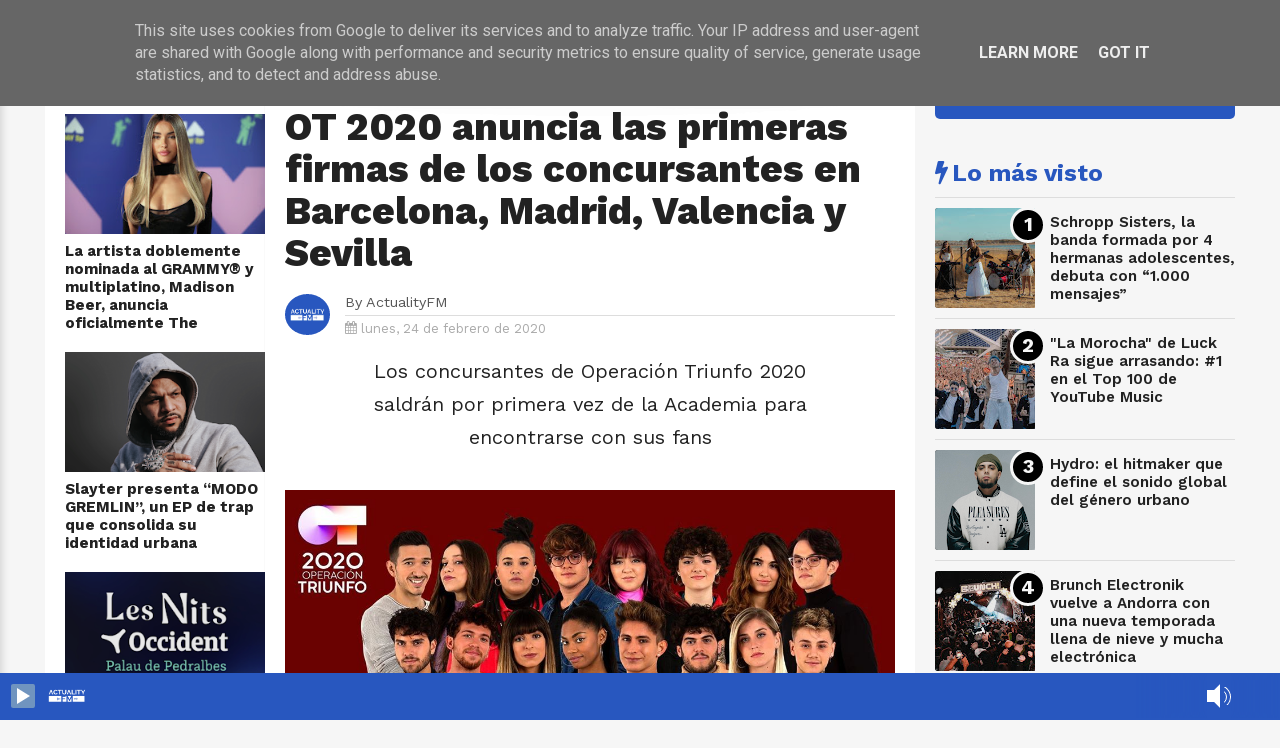

--- FILE ---
content_type: text/javascript; charset=UTF-8
request_url: https://www.actualityfm.es//feeds/posts/default?alt=json-in-script&callback=mbtlist
body_size: 34063
content:
// API callback
mbtlist({"version":"1.0","encoding":"UTF-8","feed":{"xmlns":"http://www.w3.org/2005/Atom","xmlns$openSearch":"http://a9.com/-/spec/opensearchrss/1.0/","xmlns$blogger":"http://schemas.google.com/blogger/2008","xmlns$georss":"http://www.georss.org/georss","xmlns$gd":"http://schemas.google.com/g/2005","xmlns$thr":"http://purl.org/syndication/thread/1.0","id":{"$t":"tag:blogger.com,1999:blog-4219101693105025104"},"updated":{"$t":"2026-01-16T12:14:18.602+01:00"},"category":[{"term":"Música"},{"term":"Conciertos"},{"term":"Entrevista"},{"term":"¡Para fliparlo!"},{"term":"Televisión"},{"term":"Eurovision"},{"term":"OT 2020"},{"term":"ActualityFM"},{"term":"OT 2017"},{"term":"Literatura"},{"term":"OT 2018"},{"term":"Nuevo"},{"term":"Actuality Awards"},{"term":"Eventos"},{"term":"Teatro"}],"title":{"type":"text","$t":"ActualityFM"},"subtitle":{"type":"html","$t":"Estás en #LaRadioMasActual"},"link":[{"rel":"http://schemas.google.com/g/2005#feed","type":"application/atom+xml","href":"https:\/\/www.actualityfm.es\/feeds\/posts\/default"},{"rel":"self","type":"application/atom+xml","href":"https:\/\/www.blogger.com\/feeds\/4219101693105025104\/posts\/default?alt=json-in-script"},{"rel":"alternate","type":"text/html","href":"https:\/\/www.actualityfm.es\/"},{"rel":"hub","href":"http://pubsubhubbub.appspot.com/"},{"rel":"next","type":"application/atom+xml","href":"https:\/\/www.blogger.com\/feeds\/4219101693105025104\/posts\/default?alt=json-in-script\u0026start-index=26\u0026max-results=25"}],"author":[{"name":{"$t":"Unknown"},"email":{"$t":"noreply@blogger.com"},"gd$image":{"rel":"http://schemas.google.com/g/2005#thumbnail","width":"16","height":"16","src":"https:\/\/img1.blogblog.com\/img\/b16-rounded.gif"}}],"generator":{"version":"7.00","uri":"http://www.blogger.com","$t":"Blogger"},"openSearch$totalResults":{"$t":"1517"},"openSearch$startIndex":{"$t":"1"},"openSearch$itemsPerPage":{"$t":"25"},"entry":[{"id":{"$t":"tag:blogger.com,1999:blog-4219101693105025104.post-7279194244802010177"},"published":{"$t":"2026-01-15T17:40:00.011+01:00"},"updated":{"$t":"2026-01-15T17:44:01.583+01:00"},"category":[{"scheme":"http://www.blogger.com/atom/ns#","term":"Conciertos"},{"scheme":"http://www.blogger.com/atom/ns#","term":"Nuevo"}],"title":{"type":"text","$t":"La artista doblemente nominada al GRAMMY® y multiplatino, Madison Beer, anuncia oficialmente The Locket Tour"},"content":{"type":"html","$t":"\u003Cdiv style=\"text-align: center;\"\u003E\u003Ch2 class=\"entradilla_superior\" itemprop=\"alternativeHeadline\" style=\"border: 0px; box-sizing: border-box; font-size: 20px; font-weight: normal; line-height: 33px; margin: 0px; padding: 0px 62px 36px; vertical-align: baseline;\"\u003E¡Su esperado nuevo álbum \"locket\" ya está disponible en todas las plataformas!\u003C\/h2\u003E\u003C\/div\u003E\u003Cdiv class=\"separator\" style=\"clear: both; text-align: center;\"\u003E\u003Ca href=\"https:\/\/blogger.googleusercontent.com\/img\/b\/R29vZ2xl\/AVvXsEgpcAqhJFT5mIfsFZEKCes531iR7wgRDU-HAaSEUz7C5G5fHnJw-nzz2pbPH0nk8PN24jn8KbDZthcWK19Vs3lNKzI1mjI-eFxAYD91gg0Xq1NK0EAVzo80F8ICY8VOgmlmTo154MFgiPtLpz3bdkK58FWzZydz7sk47HVrGSiJQrQu38-REQ56aqkP1RE\/s5350\/MV5BNzUyMTE1NzgtNWM3OC00OTQ3LTkyZmMtNjEyMjI2MThjMTRlXkEyXkFqcGc@._V1_.jpg\" style=\"margin-left: 1em; margin-right: 1em;\"\u003E\u003Cimg border=\"0\" data-original-height=\"3567\" data-original-width=\"5350\" src=\"https:\/\/blogger.googleusercontent.com\/img\/b\/R29vZ2xl\/AVvXsEgpcAqhJFT5mIfsFZEKCes531iR7wgRDU-HAaSEUz7C5G5fHnJw-nzz2pbPH0nk8PN24jn8KbDZthcWK19Vs3lNKzI1mjI-eFxAYD91gg0Xq1NK0EAVzo80F8ICY8VOgmlmTo154MFgiPtLpz3bdkK58FWzZydz7sk47HVrGSiJQrQu38-REQ56aqkP1RE\/s16000\/MV5BNzUyMTE1NzgtNWM3OC00OTQ3LTkyZmMtNjEyMjI2MThjMTRlXkEyXkFqcGc@._V1_.jpg\" \/\u003E\u003C\/a\u003E\u003C\/div\u003E\u003Cdiv class=\"separator\" style=\"clear: both;\"\u003E\u003Cdiv class=\"separator\" style=\"clear: both;\"\u003E\u003Cspan style=\"font-size: x-small;\"\u003E\u003Cbr \/\u003E\u003C\/span\u003E\u003C\/div\u003E\u003Cdiv class=\"separator\" style=\"clear: both;\"\u003E\u003Cspan style=\"font-size: x-small;\"\u003EMadison Beer\u003C\/span\u003E\u003C\/div\u003E\u003Cdiv class=\"separator\" style=\"clear: both;\"\u003E\u003Cbr \/\u003E\u003C\/div\u003E\u003C\/div\u003E\u003Cdiv style=\"text-align: justify;\"\u003EDurante la primavera y el verano de 2026, Madison recorrerá Norteamérica, Europa y Reino Unido, llevando su nuevo universo artístico a algunas de las ciudades más emblemáticas del mundo, entre ellas Berlín, París, Londres, Los Ángeles y Nueva York. En España, la artista ofrecerá dos conciertos muy esperados: el 24 de mayo de 2026 en Madrid (Palacio Vistalegre) y el 26 de mayo de 2026 en Barcelona (Sant Jordi Club).\u003C\/div\u003E\u003Cdiv style=\"text-align: justify;\"\u003E\u003Cbr \/\u003E\u003C\/div\u003E\u003Cdiv style=\"text-align: justify;\"\u003ELa gira contará con artistas invitados de primer nivel: Isabel LaRosa en Europa y Reino Unido, thủy en la etapa norteamericana y Lulu Simon en todas las fechas.\u003C\/div\u003E\u003Cdiv style=\"text-align: justify;\"\u003E\u003Cbr \/\u003E\u003C\/div\u003E\u003Cdiv style=\"text-align: justify;\"\u003EEl tour culminará el 13 de julio con un concierto muy especial de regreso a casa en el legendario Madison Square Garden de Nueva York, poniendo el broche final a una de las giras pop más esperadas del año.\u003C\/div\u003E\u003Cdiv style=\"text-align: justify;\"\u003E\u003Cbr \/\u003E\u003C\/div\u003E\u003Cdiv style=\"text-align: justify;\"\u003EEscrito y coproducido por la propia Beer, locket se presenta como su trabajo más emocional, honesto y visceral hasta la fecha, y apunta a consolidarse como uno de los discos pop imprescindibles de 2026.\u003C\/div\u003E\u003Cdiv style=\"text-align: justify;\"\u003E\u003Cbr \/\u003E\u003C\/div\u003E\u003Cdiv style=\"text-align: justify;\"\u003EEl álbum incluye los recientes sencillos “yes baby” y “bittersweet”. “yes baby” alcanzó el #1 en el Billboard Dance Airplay, mientras que “bittersweet” se convirtió en uno de los mayores hits de su carrera, siendo su canción más rápida en entrar al Top 40 y marcando su debut en el Billboard Hot 100. El tema también brilló en directo con actuaciones memorables en el Victoria’s Secret Fashion Show 2025, donde su actuación superó los 2,5 millones de espectadores en YouTube, y en Dick Clark’s New Year’s Rockin’ Eve.\u003C\/div\u003E\u003Cdiv style=\"text-align: justify;\"\u003E\u003Cbr \/\u003E\u003C\/div\u003E\u003Cdiv style=\"text-align: justify;\"\u003EEntradas a la venta: Miércoles 21 de enero a las 10:00 h en \u003Ca href=\"http:\/\/Livenation.es\"\u003ELivenation.es\u003C\/a\u003E y Ticketmaster\u003C\/div\u003E"},"link":[{"rel":"edit","type":"application/atom+xml","href":"https:\/\/www.blogger.com\/feeds\/4219101693105025104\/posts\/default\/7279194244802010177"},{"rel":"self","type":"application/atom+xml","href":"https:\/\/www.blogger.com\/feeds\/4219101693105025104\/posts\/default\/7279194244802010177"},{"rel":"alternate","type":"text/html","href":"https:\/\/www.actualityfm.es\/2026\/01\/tour-madison-beer-por-espan.html","title":"La artista doblemente nominada al GRAMMY® y multiplatino, Madison Beer, anuncia oficialmente The Locket Tour"}],"author":[{"name":{"$t":"Unknown"},"email":{"$t":"noreply@blogger.com"},"gd$image":{"rel":"http://schemas.google.com/g/2005#thumbnail","width":"16","height":"16","src":"https:\/\/img1.blogblog.com\/img\/b16-rounded.gif"}}],"media$thumbnail":{"xmlns$media":"http://search.yahoo.com/mrss/","url":"https:\/\/blogger.googleusercontent.com\/img\/b\/R29vZ2xl\/AVvXsEgpcAqhJFT5mIfsFZEKCes531iR7wgRDU-HAaSEUz7C5G5fHnJw-nzz2pbPH0nk8PN24jn8KbDZthcWK19Vs3lNKzI1mjI-eFxAYD91gg0Xq1NK0EAVzo80F8ICY8VOgmlmTo154MFgiPtLpz3bdkK58FWzZydz7sk47HVrGSiJQrQu38-REQ56aqkP1RE\/s72-c\/MV5BNzUyMTE1NzgtNWM3OC00OTQ3LTkyZmMtNjEyMjI2MThjMTRlXkEyXkFqcGc@._V1_.jpg","height":"72","width":"72"}},{"id":{"$t":"tag:blogger.com,1999:blog-4219101693105025104.post-2785730881667526433"},"published":{"$t":"2026-01-15T12:08:00.024+01:00"},"updated":{"$t":"2026-01-16T12:14:18.501+01:00"},"category":[{"scheme":"http://www.blogger.com/atom/ns#","term":"Música"}],"title":{"type":"text","$t":"Slayter presenta “MODO GREMLIN”, un EP de trap que consolida su identidad urbana"},"content":{"type":"html","$t":"\u003Ch2 class=\"entradilla_superior\" itemprop=\"alternativeHeadline\" style=\"border: 0px; box-sizing: border-box; font-size: 20px; font-weight: normal; line-height: 33px; margin: 0px; padding: 0px 62px 36px; text-align: center; vertical-align: baseline;\"\u003ESlayter fortalece su presencia internacional con el estreno de su nuevo EP\u003C\/h2\u003E\u003Cdiv class=\"separator\" style=\"clear: both; text-align: center;\"\u003E\u003Cdiv class=\"separator\" style=\"clear: both; text-align: center;\"\u003E\u003Cimg border=\"0\" height=\"auto\" src=\"https:\/\/blogger.googleusercontent.com\/img\/b\/R29vZ2xl\/AVvXsEjc7wMauKCEWBYnyLGprNe-8uVjk_7_-mr3xgGPA2eaFpodfNt2xR-Y_kmi-0q-Jjlu8qeMlrVzR1LEFVAc7ODSlOfFVItci4nw-1Lflaoq_bERHf783VpFxNbXWUrRgn2NkHVJ5ESlfU62xXPGPefrUQbUZRPaxLeeIR4wDtOFFhgKnRbqjJOobkCPNuk\/s16000\/Slayter.png\" width=\"100%\" \/\u003E\u003C\/div\u003E\n\u003Cdiv class=\"separator\" style=\"clear: both; text-align: left;\"\u003E\n\u003Cdiv class=\"separator\" style=\"clear: both;\"\u003E\u003Cspan style=\"font-size: x-small;\"\u003ESlayter\u003C\/span\u003E\u003C\/div\u003E\u003Cdiv class=\"separator\" style=\"clear: both;\"\u003E\u003Cspan style=\"font-size: x-small;\"\u003E\u003Cbr \/\u003E\u003C\/span\u003E\u003C\/div\u003E\u003C\/div\u003E\n\u003Cdiv style=\"text-align: justify;\"\u003E\u003Cdiv\u003E\u003Cspan style=\"font-size: 18px;\"\u003EEl cantante urbano puertorriqueño Slayter lanza su esperado EP “MODO GREMLIN”, un proyecto de ocho tracks dominados por el trap que reafirma su posición como uno de los talentos emergentes más sólidos del género. Este lanzamiento llega tras el exitoso álbum “Dile no a las drogas”, que estableció a Slayter como un artista con visión y capacidad para fusionar letras auténticas con ritmos urbanos contemporáneos.\u003C\/span\u003E\u003C\/div\u003E\u003Cdiv\u003E\u003Cspan style=\"font-size: 18px;\"\u003E\u003Cbr \/\u003E\u003C\/span\u003E\u003C\/div\u003E\u003Cdiv\u003E\u003Cspan style=\"font-size: 18px;\"\u003E“MODO GREMLIN” reúne colaboraciones estratégicas con JC Reyes, Midnvght, NTG, Almighty, Huan62 y Izaak, aportando diversidad y frescura a cada track sin perder la coherencia musical que caracteriza al trap de Slayter. Cada canción refleja su estilo directo y crudo, con temáticas que van desde historias de amor hasta la vida en el ghetto, pasando por referencias a la cultura urbana actual.\u003C\/span\u003E\u003C\/div\u003E\u003Cdiv\u003E\u003Cspan style=\"font-size: 18px;\"\u003E\u003Cbr \/\u003E\u003C\/span\u003E\u003C\/div\u003E\u003Cdiv\u003E\u003Cspan style=\"font-size: 18px;\"\u003EEl track principal, “Ese cul* es drog*”, destaca como un sensual tema de trap que cuenta con la participación de Midnvght y NTG. La canción narra una historia de amor mientras incorpora elementos típicos del trap y la vida en el barrio, todo sobre un beat producido por Vibez y Lowend. Este tema se posiciona como el corazón del EP, capturando la energía y la estética sonora que Slayter ofrece en “MODO GREMLIN”.\u003C\/span\u003E\u003C\/div\u003E\u003Cdiv\u003E\u003Cspan style=\"font-size: 18px;\"\u003E\u003Cbr \/\u003E\u003C\/span\u003E\u003C\/div\u003E\u003Cdiv\u003E\u003Cspan style=\"font-size: 18px;\"\u003EA lo largo de su carrera, Slayter ha demostrado su versatilidad y capacidad para unir culturas y estilos musicales de distintos países. Ha colaborado con artistas de gran renombre dentro del panorama urbano latino, incluyendo a Ozuna, Eladio Carrión, Cris MJ, Yovngchimi, JC Reyes, FloyyMenor, Clarent, Pablo Chill-E, Julianno Sosa, entre muchos otros. Estas alianzas no solo fortalecen su propuesta artística, sino que también reflejan su compromiso por crear puentes entre distintas escenas urbanas, llevando su música más allá de Puerto Rico y conectando con públicos de toda Latinoamérica y más allá. Cada colaboración aporta un matiz único al trabajo de Slayter, desde el flow y la energía del trap hasta las fusiones de ritmos latinos urbanos, demostrando que su visión trasciende fronteras y estilos, consolidándolo como un artista global en constante evolución.\u003C\/span\u003E\u003C\/div\u003E\u003Cdiv\u003E\u003Cspan style=\"font-size: 18px;\"\u003E\u003Cbr \/\u003E\u003C\/span\u003E\u003C\/div\u003E\u003Cdiv\u003E\u003Cspan style=\"font-size: 18px;\"\u003ECon este EP, Slayter demuestra su capacidad para evolucionar dentro del género, manteniendo su autenticidad y conectando con su audiencia a través de historias y ritmos que reflejan la realidad urbana. “MODO GREMLIN” no solo consolida su trayectoria tras “Dile no a las drogas”, sino que lo establece como un referente del trap puertorriqueño contemporáneo.\u003C\/span\u003E\u003C\/div\u003E\u003Cdiv\u003E\u003Cspan style=\"font-size: 18px;\"\u003E\u003Cbr \/\u003E\u003C\/span\u003E\u003C\/div\u003E\u003Cdiv\u003E\u003Cspan style=\"font-size: 18px;\"\u003EEl EP ya está disponible en todas las plataformas digitales.\n\u003C\/span\u003E\u003C\/div\u003E\u003Cdiv\u003E\u003Cspan style=\"text-align: left;\"\u003E\u003C\/span\u003E\u003C\/div\u003E\u003C\/div\u003E\u003C\/div\u003E\u003Cp\u003E\u003C\/p\u003E"},"link":[{"rel":"edit","type":"application/atom+xml","href":"https:\/\/www.blogger.com\/feeds\/4219101693105025104\/posts\/default\/2785730881667526433"},{"rel":"self","type":"application/atom+xml","href":"https:\/\/www.blogger.com\/feeds\/4219101693105025104\/posts\/default\/2785730881667526433"},{"rel":"alternate","type":"text/html","href":"https:\/\/www.actualityfm.es\/2026\/01\/slayter-presenta-modo-gremlin-un-ep-trap.html","title":"Slayter presenta “MODO GREMLIN”, un EP de trap que consolida su identidad urbana"}],"author":[{"name":{"$t":"Unknown"},"email":{"$t":"noreply@blogger.com"},"gd$image":{"rel":"http://schemas.google.com/g/2005#thumbnail","width":"16","height":"16","src":"https:\/\/img1.blogblog.com\/img\/b16-rounded.gif"}}],"media$thumbnail":{"xmlns$media":"http://search.yahoo.com/mrss/","url":"https:\/\/blogger.googleusercontent.com\/img\/b\/R29vZ2xl\/AVvXsEjc7wMauKCEWBYnyLGprNe-8uVjk_7_-mr3xgGPA2eaFpodfNt2xR-Y_kmi-0q-Jjlu8qeMlrVzR1LEFVAc7ODSlOfFVItci4nw-1Lflaoq_bERHf783VpFxNbXWUrRgn2NkHVJ5ESlfU62xXPGPefrUQbUZRPaxLeeIR4wDtOFFhgKnRbqjJOobkCPNuk\/s72-c\/Slayter.png","height":"72","width":"72"}},{"id":{"$t":"tag:blogger.com,1999:blog-4219101693105025104.post-1357625354078320398"},"published":{"$t":"2026-01-12T18:31:00.006+01:00"},"updated":{"$t":"2026-01-15T17:44:31.648+01:00"},"category":[{"scheme":"http://www.blogger.com/atom/ns#","term":"Conciertos"},{"scheme":"http://www.blogger.com/atom/ns#","term":"Nuevo"}],"title":{"type":"text","$t":"Raphael y MIKA se incorporan al cartel de Les Nits Occident 2026 y amplían la programación del festival"},"content":{"type":"html","$t":"\u003Ch2 class=\"entradilla_superior\" itemprop=\"alternativeHeadline\" style=\"border: 0px; box-sizing: border-box; font-size: 20px; font-weight: normal; line-height: 33px; margin: 0px; padding: 0px 62px 36px; text-align: center; vertical-align: baseline;\"\u003ESe celebrará el próximo verano en los jardines del Palau de Pedralbes\u003C\/h2\u003E\u003Cdiv class=\"separator\" style=\"clear: both; text-align: center;\"\u003E\u003Ca href=\"https:\/\/blogger.googleusercontent.com\/img\/b\/R29vZ2xl\/AVvXsEgFx4Vuky9ITQWHMlv0Va5V-ddXDcrGSOJ5lgDjRb5ccEMknDIc6xxqo3hOrCFiIEKH6A6ObeBj6Z_QfrwZZWTeSbUlCXBYjj7AP2mwR6ZAriPIDmbnhno3VrK9hNUUlycNOeRNx7EpOohsVWARRoXIboPtgz-BVCve7xrLJgAH0JdnqPGlJX3-5g9apic\/s2048\/Disen%CC%83o%20sin%20ti%CC%81tulo.png\" style=\"margin-left: 1em; margin-right: 1em;\"\u003E\u003Cimg border=\"0\" data-original-height=\"1365\" data-original-width=\"2048\" src=\"https:\/\/blogger.googleusercontent.com\/img\/b\/R29vZ2xl\/AVvXsEgFx4Vuky9ITQWHMlv0Va5V-ddXDcrGSOJ5lgDjRb5ccEMknDIc6xxqo3hOrCFiIEKH6A6ObeBj6Z_QfrwZZWTeSbUlCXBYjj7AP2mwR6ZAriPIDmbnhno3VrK9hNUUlycNOeRNx7EpOohsVWARRoXIboPtgz-BVCve7xrLJgAH0JdnqPGlJX3-5g9apic\/s16000\/Disen%CC%83o%20sin%20ti%CC%81tulo.png\" \/\u003E\u003C\/a\u003E\u003C\/div\u003E\u003Cdiv class=\"separator\" style=\"clear: both; text-align: center;\"\u003E\u003Cbr \/\u003E\u003C\/div\u003E\u003Cdiv class=\"separator\" style=\"clear: both;\"\u003E\u003Cdiv class=\"separator\" style=\"clear: both;\"\u003E\u003Cspan style=\"font-size: x-small;\"\u003ECartel del festival\u003C\/span\u003E\u003C\/div\u003E\u003Cdiv class=\"separator\" style=\"clear: both;\"\u003E\u003Cspan style=\"font-size: x-small;\"\u003E\u003Cbr \/\u003E\u003C\/span\u003E\u003C\/div\u003E\u003C\/div\u003E\u003Cdiv style=\"text-align: justify;\"\u003EEl artista británico-libanés MIKA actuará el 2 de julio, mientras que Raphael lo hará el 9 de julio, en una edición que reunirá a algunas de las figuras más destacadas de la música nacional e internacional.\u003C\/div\u003E\u003Cdiv style=\"text-align: justify;\"\u003E\u003Cbr \/\u003E\u003C\/div\u003E\u003Cdiv style=\"text-align: justify;\"\u003ELas entradas para ambos conciertos ya están a la venta a través de la web oficial de Les Nits Occident.\u003C\/div\u003E\u003Cdiv style=\"text-align: justify;\"\u003E\u003Cbr \/\u003E\u003C\/div\u003E\u003Cdiv style=\"text-align: justify;\"\u003EEl festival Les Nits Occident continúa revelando nuevos nombres para la edición de 2026 y confirma la incorporación de dos artistas de proyección internacional y trayectorias consolidadas. Organizado por Grup Clipper’s, el certamen se celebrará nuevamente en los jardines del Palau de Pedralbes, un entorno emblemático que cada verano acoge una programación diversa que combina música, cultura y gastronomía.\u003C\/div\u003E\u003Cdiv style=\"text-align: justify;\"\u003E\u003Cbr \/\u003E\u003C\/div\u003E\u003Cdiv style=\"text-align: justify;\"\u003EMIKA actuará el 2 de julio y llevará a Les Nits Occident un directo marcado por la energía, la teatralidad y el romanticismo que han definido su carrera. Desde su debut internacional con Grace Kelly en 2007, que alcanzó el número uno en el Reino Unido y en otros seis países, el artista ha vendido más de 10 millones de discos y ha acumulado miles de millones de reproducciones en plataformas digitales.\u003C\/div\u003E\u003Cdiv style=\"text-align: justify;\"\u003E\u003Cbr \/\u003E\u003C\/div\u003E\u003Cdiv style=\"text-align: justify;\"\u003EEl 9 de julio será el turno de Raphael, una de las grandes leyendas vivas de la música en castellano, que llegará a Les Nits Occident con Raphaelísimo, un espectáculo que condensa más de seis décadas de trayectoria y propone un recorrido emocional por su repertorio. El concierto combina algunos de sus grandes clásicos —como Yo soy aquel, Mi gran noche o Escándalo— con las canciones de Ayer… aún, su último álbum.\u003C\/div\u003E\u003Cdiv style=\"text-align: justify;\"\u003E\u003Cbr \/\u003E\u003C\/div\u003E\u003Cdiv style=\"text-align: justify;\"\u003ECon estas nuevas confirmaciones, el cartel de Les Nits Occident 2026 queda integrado, hasta ahora, por Taburete (1 de julio), MIKA (2 de julio), Mag Lari (4 de julio), Sting (7 de julio), Carles Sans (8 de julio), Raphael (9 de julio), Vanesa Martín (10 de julio), Ravi Ram (11 de julio), Silvana Estrada (12 de julio), Teràpia de Shock (14 de julio), Il Volo (15 de julio), Las Migas (16 de julio), Rosario (17 de julio), Diana Krall (19 de julio) y Judit Neddermann (20 de julio).\u003C\/div\u003E\u003Cdiv style=\"text-align: justify;\"\u003E\u003Cbr \/\u003E\u003C\/div\u003E\u003Cdiv style=\"text-align: justify;\"\u003EDe este modo, Les Nits Occident refuerza una programación que apuesta por la pluralidad artística y la calidad de cara al nuevo ejercicio y se consolida como una de las citas culturales destacadas del verano en Barcelona.\u003C\/div\u003E\u003Cdiv style=\"text-align: justify;\"\u003E\u003Cbr \/\u003E\u003C\/div\u003E\u003Cdiv style=\"text-align: justify;\"\u003ELas entradas para los conciertos de MIKA y Raphael, así como para el resto de la programación confirmada, ya están disponibles en la web oficial del festival: \u003Ca href=\"http:\/\/www.lesnitsoccident.com\/\"\u003Ewww.lesnitsoccident.com\u003C\/a\u003E.\u003C\/div\u003E"},"link":[{"rel":"edit","type":"application/atom+xml","href":"https:\/\/www.blogger.com\/feeds\/4219101693105025104\/posts\/default\/1357625354078320398"},{"rel":"self","type":"application/atom+xml","href":"https:\/\/www.blogger.com\/feeds\/4219101693105025104\/posts\/default\/1357625354078320398"},{"rel":"alternate","type":"text/html","href":"https:\/\/www.actualityfm.es\/2026\/01\/raphael-y-mika-se-incorporan-al-cartel.html","title":"Raphael y MIKA se incorporan al cartel de Les Nits Occident 2026 y amplían la programación del festival"}],"author":[{"name":{"$t":"Unknown"},"email":{"$t":"noreply@blogger.com"},"gd$image":{"rel":"http://schemas.google.com/g/2005#thumbnail","width":"16","height":"16","src":"https:\/\/img1.blogblog.com\/img\/b16-rounded.gif"}}],"media$thumbnail":{"xmlns$media":"http://search.yahoo.com/mrss/","url":"https:\/\/blogger.googleusercontent.com\/img\/b\/R29vZ2xl\/AVvXsEgFx4Vuky9ITQWHMlv0Va5V-ddXDcrGSOJ5lgDjRb5ccEMknDIc6xxqo3hOrCFiIEKH6A6ObeBj6Z_QfrwZZWTeSbUlCXBYjj7AP2mwR6ZAriPIDmbnhno3VrK9hNUUlycNOeRNx7EpOohsVWARRoXIboPtgz-BVCve7xrLJgAH0JdnqPGlJX3-5g9apic\/s72-c\/Disen%CC%83o%20sin%20ti%CC%81tulo.png","height":"72","width":"72"}},{"id":{"$t":"tag:blogger.com,1999:blog-4219101693105025104.post-7651618942991783764"},"published":{"$t":"2026-01-11T21:34:00.002+01:00"},"updated":{"$t":"2026-01-11T21:34:43.070+01:00"},"category":[{"scheme":"http://www.blogger.com/atom/ns#","term":"Música"}],"title":{"type":"text","$t":"Entrevista a Dani J: \"Mi sueño es hacer bailar a todo el país al ritmo de la bachata\""},"content":{"type":"html","$t":"\u003Ch2 class=\"entradilla_superior\" itemprop=\"alternativeHeadline\" style=\"border: 0px; box-sizing: border-box; font-size: 20px; font-weight: normal; line-height: 33px; margin: 0px; padding: 0px 62px 36px; text-align: center; vertical-align: baseline;\"\u003EEl artista presenta \"Bailándote\", su candidatura al Benidorm Fest 2026\u003C\/h2\u003E\u003Cdiv class=\"separator\" style=\"clear: both; text-align: center;\"\u003E\u003Cdiv class=\"separator\" style=\"clear: both; text-align: center;\"\u003E\u003Cimg border=\"0\" height=\"auto\" src=\"https:\/\/blogger.googleusercontent.com\/img\/b\/R29vZ2xl\/AVvXsEiHM87X1B2zHYFIScky_OLyo_DxvlUPfTagayjphPBukZ-Q5NzqxIFCCVMj-H9N6MCDL47JEEcRqzH5JdajMvYViq-oNXrDo19Ez3VgbsJDypr_-WyAjc1odLwOYVaAMk_E3e2EfX90wXiVclYHiLBHKJv8BWYyaEZM_MoJHVjXjyJbAuRhCMc_judYS74\/s16000\/Dani%20J.JPG\" width=\"100%\" \/\u003E\u003C\/div\u003E\n\u003Cdiv class=\"separator\" style=\"clear: both; text-align: left;\"\u003E\n\u003Cdiv class=\"separator\" style=\"clear: both;\"\u003E\u003Cspan style=\"font-size: x-small;\"\u003EDani J en su single, preparado para el Benidorm Fest\u003C\/span\u003E\u003C\/div\u003E\u003Cdiv class=\"separator\" style=\"clear: both;\"\u003E\u003Cspan style=\"font-size: x-small;\"\u003E\u003Cbr \/\u003E\u003C\/span\u003E\u003C\/div\u003E\u003C\/div\u003E\n\u003Cdiv style=\"text-align: justify;\"\u003E\u003Cdiv\u003E\u003Cspan style=\"font-size: 18px;\"\u003EDani J presenta su single “Bailándote”, la apuesta musical con la que conquistará el escenario del Benidorm Fest 2026. En este lanzamiento, el artista fusiona su esencia bachatera con otros estilos para conectar con todo tipo de públicos y contagiar sus buenas vibras en el festival.\u0026nbsp;\n\u003C\/span\u003E\u003C\/div\u003E\u003Cdiv\u003E\u003Cspan style=\"font-size: 18px;\"\u003E\u003Cbr \/\u003E\u003C\/span\u003E\u003C\/div\u003E\u003Cdiv\u003E\u003Cspan style=\"font-size: 18px;\"\u003E“Bailándote” une energía, conexión y deseo. Para Dani J, el baile es un lenguaje universal que permite a dos desconocidos entenderse a la perfección en cuestión de segundos. La canción no solo narra una historia, sino que refleja esa conexión entre cuerpo y alma que surge a través del movimiento.\u003C\/span\u003E\u003C\/div\u003E\u003Cdiv\u003E\u003Cspan style=\"font-size: 18px;\"\u003E\u003Cbr \/\u003E\u003C\/span\u003E\u003C\/div\u003E\u003Cdiv\u003E\u003Cspan style=\"font-size: 18px;\"\u003ELa composición del tema ha estado a cargo de Rafa Vergara, quien presentó una propuesta inicial bastante alejada de la bachata. Posteriormente, Dani J aportó su ADN artístico para transformarla y darle su sello personal, que ha logrado atraer a tantas personas alrededor del mundo. A la producción y mezcla del tema se sumó Juan Francisco Parra.\u003C\/span\u003E\u003C\/div\u003E\u003Cdiv\u003E\u003Cspan style=\"font-size: 18px;\"\u003E\u003Cbr \/\u003E\u003C\/span\u003E\u003C\/div\u003E\u003Cdiv\u003E\u003Cspan style=\"font-size: 18px;\"\u003EEl lanzamiento llega acompañado de un videoclip dirigido por Álvaro Paz. La pieza audiovisual, grabada en Madrid, apuesta por un formato íntimo y sencillo que pone en primer plano el tema central de la canción: la química entre una pareja.\u003C\/span\u003E\u003C\/div\u003E\u003Cdiv\u003E\u003Cspan style=\"font-size: 18px;\"\u003E\u003Cbr \/\u003E\u003C\/span\u003E\u003C\/div\u003E\u003Cdiv\u003E\u003Cspan style=\"font-size: 18px;\"\u003EEl rodaje estuvo marcado por un imprevisto: el tacón de la bailarina se enganchó en una pulsera de Dani J y le provocó una herida en la nariz imposible de disimular, lo que obligó al equipo a improvisar con filtros rojos y juegos de luces para poder continuar con la grabación.\u0026nbsp;\n\u003C\/span\u003E\u003C\/div\u003E\u003Cdiv\u003E\u003Cspan style=\"font-size: 18px;\"\u003E\u003Cbr \/\u003E\u003C\/span\u003E\u003C\/div\u003E\u003Cdiv\u003E\u003Cspan style=\"font-size: 18px;\"\u003E“Bailándote” llega a Benidorm de la mano de Dani J para contagiar al público de ritmo, sensualidad y la energía positiva que caracteriza al artista.\u0026nbsp;\u003C\/span\u003E\u003Cspan style=\"font-size: 18px;\"\u003EDescubre más sobre su propuesta en esta entrevista:\u003C\/span\u003E\u003C\/div\u003E\u003Cdiv\u003E\u003Cbr \/\u003E\u003C\/div\u003E\u003Cdiv\u003E\u003Cspan style=\"font-size: 18px; text-align: left;\"\u003E\u003Cdiv class=\"separator\" style=\"clear: both; text-align: center;\"\u003E\u003Ciframe allow=\"accelerometer; autoplay; encrypted-media; gyroscope; picture-in-picture\" allowfullscreen=\"\" frameborder=\"0\" height=\"375\" src=\"https:\/\/www.youtube.com\/embed\/FP36owu2WLk\" width=\"620\"\u003E\u003C\/iframe\u003E\u003C\/div\u003E\u003Cdiv class=\"separator\" style=\"clear: both; text-align: center;\"\u003E\u003Cbr \/\u003E\u003C\/div\u003E\u003Cdiv class=\"separator\" style=\"clear: both; text-align: center;\"\u003E\u003Cdiv style=\"text-align: justify;\"\u003E\u003Cspan\u003EDani J, artista reconocido como el bachatero más importante de Europa. Desde 2014 lleva revolucionando la música latina, fusionando bachata con diversos géneros como Pop, flamenco, trap y R\u0026amp;B, creando un estilo único y personal.\u003C\/span\u003E\u003C\/div\u003E\u003Cdiv style=\"text-align: justify;\"\u003E\u003Cspan\u003E\u003Cbr \/\u003E\u003C\/span\u003E\u003C\/div\u003E\u003Cdiv style=\"text-align: justify;\"\u003E\u003Cspan\u003ESu gran salto a la fama internacional llegó en 2016 con “Quitémonos la ropa”, posicionándolo entre los 10 artistas más prometedores según Google Play Music. Desde entonces ha realizado más de 380 conciertos en más de 30 países distintos, llevando su música a los cinco continentes.\u003C\/span\u003E\u003C\/div\u003E\u003Cdiv style=\"text-align: justify;\"\u003E\u003Cspan\u003E\u003Cbr \/\u003E\u003C\/span\u003E\u003C\/div\u003E\u003Cdiv style=\"text-align: justify;\"\u003E\u003Cspan\u003EEn 2022, fundó su propio sello discográfico “13 PRO MUSIC”, y continúa siendo Nº 1\nhasta la actualidad con éxitos como “7 pecados”, “Caprichito” y “Atemporal”. En este año 2025, DANI J vuelve a sorprender con los lanzamientos de “Rosas” y “Entre la Espada y la Pared”, que prometen convertirse en nuevos himnos de su repertorio.\u003C\/span\u003E\u003C\/div\u003E\u003Cdiv style=\"text-align: justify;\"\u003E\u003Cspan\u003E\u003Cbr \/\u003E\u003C\/span\u003E\u003C\/div\u003E\u003Cdiv style=\"text-align: justify;\"\u003E\u003Cspan\u003ECon más de 350 millones de reproducciones en plataformas digitales, DANI J se ha establecido como una figura muy influyente y fundamental en la evolución de la bachata contemporánea, combinando sus talentos como cantante, bailarín, productor musical y compositor.\u003C\/span\u003E\u003C\/div\u003E\u003Cdiv style=\"text-align: justify;\"\u003E\u003Cspan\u003E\u003Cbr \/\u003E\u003C\/span\u003E\u003C\/div\u003E\u003Cdiv style=\"text-align: justify;\"\u003E\u003Cspan\u003EComo cada año, DANI J emprende una ambiciosa gira mundial, sumando nuevos hits a su repertorio, consolidando su posición como embajador internacional de la bachata made in Spain y llevando su innovador estilo musical por todo el mundo.\nDANI J no es solo música: es experiencia, evolución y conexión con el público\n\u003C\/span\u003E\u003C\/div\u003E\u003Cdiv\u003E\u003Cspan style=\"text-align: left;\"\u003E\u003C\/span\u003E\u003C\/div\u003E\u003C\/div\u003E\u003C\/span\u003E\u003C\/div\u003E\u003C\/div\u003E\u003Cp\u003E\u003C\/p\u003E"},"link":[{"rel":"edit","type":"application/atom+xml","href":"https:\/\/www.blogger.com\/feeds\/4219101693105025104\/posts\/default\/7651618942991783764"},{"rel":"self","type":"application/atom+xml","href":"https:\/\/www.blogger.com\/feeds\/4219101693105025104\/posts\/default\/7651618942991783764"},{"rel":"alternate","type":"text/html","href":"https:\/\/www.actualityfm.es\/2026\/01\/entrevista-dani-j-bailandote-benidorm-fest-2026.html","title":"Entrevista a Dani J: \"Mi sueño es hacer bailar a todo el país al ritmo de la bachata\""}],"author":[{"name":{"$t":"Unknown"},"email":{"$t":"noreply@blogger.com"},"gd$image":{"rel":"http://schemas.google.com/g/2005#thumbnail","width":"16","height":"16","src":"https:\/\/img1.blogblog.com\/img\/b16-rounded.gif"}}],"media$thumbnail":{"xmlns$media":"http://search.yahoo.com/mrss/","url":"https:\/\/blogger.googleusercontent.com\/img\/b\/R29vZ2xl\/AVvXsEiHM87X1B2zHYFIScky_OLyo_DxvlUPfTagayjphPBukZ-Q5NzqxIFCCVMj-H9N6MCDL47JEEcRqzH5JdajMvYViq-oNXrDo19Ez3VgbsJDypr_-WyAjc1odLwOYVaAMk_E3e2EfX90wXiVclYHiLBHKJv8BWYyaEZM_MoJHVjXjyJbAuRhCMc_judYS74\/s72-c\/Dani%20J.JPG","height":"72","width":"72"}},{"id":{"$t":"tag:blogger.com,1999:blog-4219101693105025104.post-8497180045190827580"},"published":{"$t":"2026-01-11T21:23:00.004+01:00"},"updated":{"$t":"2026-01-11T21:23:45.280+01:00"},"category":[{"scheme":"http://www.blogger.com/atom/ns#","term":"Conciertos"},{"scheme":"http://www.blogger.com/atom/ns#","term":"Nuevo"}],"title":{"type":"text","$t":"BARTS revive como festival de verano en el Poble Espanyol de Barcelona"},"content":{"type":"html","$t":"\u003Ch2 class=\"entradilla_superior\" itemprop=\"alternativeHeadline\" style=\"border: 0px; box-sizing: border-box; font-size: 20px; font-weight: normal; line-height: 33px; margin: 0px; padding: 0px 62px 36px; text-align: center; vertical-align: baseline;\"\u003EBARTS regresa convertido en festival para volver a unir artistas, público y ciudad en uno de los escenarios más emblemáticos de Barcelona\u003C\/h2\u003E\u003Cdiv class=\"separator\" style=\"clear: both; text-align: center;\"\u003E\u003Cimg border=\"0\" height=\"auto\" src=\"https:\/\/blogger.googleusercontent.com\/img\/b\/R29vZ2xl\/AVvXsEjdOq6zyv6kFOSEIEMmu1yk2fEEjYV556cd5ddvJaeLzOFvv5zPU80QXEm0qhdobQpoaf-6ciAKlV8tEVSJakA7lojICJX9v-bJVvFYpYw0zxs4zzYeMN_GCA-2NWVukU73xCQeLw6ikLBWOohRK1DxKr2Az5OL6qGBJrLyHQ79i4jB3rSoiFkrNG3Iw4w\/s16000\/BARTS%20Festival.jpg\" width=\"100%\" \/\u003E\u003C\/div\u003E\n\u003Cdiv class=\"separator\" style=\"clear: both; text-align: left;\"\u003E\n\u003Cdiv class=\"separator\" style=\"clear: both;\"\u003E\u003Cspan style=\"font-size: x-small;\"\u003EPrimeros artistas confirmados del festival\u003C\/span\u003E\u003C\/div\u003E\u003Cdiv class=\"separator\" style=\"clear: both;\"\u003E\u003Cspan style=\"font-size: x-small;\"\u003E\u003Cbr \/\u003E\u003C\/span\u003E\u003C\/div\u003E\u003C\/div\u003E\n\u003Cdiv style=\"text-align: justify;\"\u003E\u003Cdiv\u003E\u003Cspan style=\"font-size: 18px;\"\u003EEste verano, BARTS (Barcelona Arts on Stage), la mítica sala barcelonesa que marcó a toda una generación con conciertos inolvidables, inicia una nueva etapa en formato festival y traslada su espíritu al Poble Espanyol, uno de los espacios más emblemáticos de la ciudad. Del 28 de junio al 24 de julio, BARTS Festival recupera su vocación original: ser un punto de encuentro entre artistas, público y ciudad, combinando grandes nombres internacionales con propuestas clave del panorama estatal bajo un criterio artístico claro: la calidad.\u003C\/span\u003E\u003C\/div\u003E\u003Cdiv\u003E\u003Cspan style=\"font-size: 18px;\"\u003E\u003Cbr \/\u003E\u003C\/span\u003E\u003C\/div\u003E\u003Cdiv\u003E\u003Cspan style=\"font-size: 18px;\"\u003EEl festival se inaugurará con un auténtico acontecimiento musical: BEAT, la superbanda que recupera y celebra el legado más innovador de King Crimson. BEAT no es un tributo ni un ejercicio de nostalgia, sino una relectura viva y contemporánea de uno de los capítulos más influyentes de la historia del rock progresivo. El proyecto reúne a Adrian Belew y Tony Levin, miembros fundamentales de la etapa ochentera de King Crimson —una de las más vanguardistas y decisivas de la banda— junto a Danny Carey, batería de Tool y uno de los músicos más respetados del rock actual, y al virtuosismo inconfundible de Steve Vai. Cuarenta años después, la música de King Crimson sigue siendo sinónimo de riesgo, sofisticación y futuro, y BEAT demuestra que su influencia permanece más viva que nunca.\u003C\/span\u003E\u003C\/div\u003E\u003Cdiv\u003E\u003Cspan style=\"font-size: 18px;\"\u003E\u003Cbr \/\u003E\u003C\/span\u003E\u003C\/div\u003E\u003Cdiv\u003E\u003Cspan style=\"font-size: 18px;\"\u003EEl cartel internacional continúa con ZZ Top, iconos del rock estadounidense; los escoceses Belle \u0026amp; Sebastian, referentes absolutos del indie pop; Biffy Clyro, una de las bandas más influyentes del rock alternativo europeo de las últimas dos décadas; Elvis Crespo, figura clave de la música latina; y God Save The Queen, una de las formaciones más reconocidas a nivel mundial en la reinterpretación del legado de Queen.\u003C\/span\u003E\u003C\/div\u003E\u003Cdiv\u003E\u003Cspan style=\"font-size: 18px;\"\u003E\u003Cbr \/\u003E\u003C\/span\u003E\u003C\/div\u003E\u003Cdiv\u003E\u003Cspan style=\"font-size: 18px;\"\u003EEn el apartado nacional, Joan Dausà, M-Clan, Lax’N’Busto, Antoñito Molina, Marta Santos y Ojete Calor completan el cartel estatal con propuestas consolidadas y emergentes.\u003C\/span\u003E\u003C\/div\u003E\u003Cdiv\u003E\u003Cspan style=\"font-size: 18px;\"\u003E\u003Cbr \/\u003E\u003C\/span\u003E\u003C\/div\u003E\u003Cdiv\u003E\u003Cspan style=\"font-size: 18px;\"\u003ELas entradas ya están a la venta en la \u003Ca href=\"https:\/\/www.barts.cat\" target=\"_blank\"\u003Eweb oficial del festival\u003C\/a\u003E.\u003C\/span\u003E\u003C\/div\u003E\u003C\/div\u003E\u003Cp\u003E\u003C\/p\u003E"},"link":[{"rel":"edit","type":"application/atom+xml","href":"https:\/\/www.blogger.com\/feeds\/4219101693105025104\/posts\/default\/8497180045190827580"},{"rel":"self","type":"application/atom+xml","href":"https:\/\/www.blogger.com\/feeds\/4219101693105025104\/posts\/default\/8497180045190827580"},{"rel":"alternate","type":"text/html","href":"https:\/\/www.actualityfm.es\/2026\/01\/barts-revive-como-festival-de-verano-en-poble-espanyol-barcelona.html","title":"BARTS revive como festival de verano en el Poble Espanyol de Barcelona"}],"author":[{"name":{"$t":"Unknown"},"email":{"$t":"noreply@blogger.com"},"gd$image":{"rel":"http://schemas.google.com/g/2005#thumbnail","width":"16","height":"16","src":"https:\/\/img1.blogblog.com\/img\/b16-rounded.gif"}}],"media$thumbnail":{"xmlns$media":"http://search.yahoo.com/mrss/","url":"https:\/\/blogger.googleusercontent.com\/img\/b\/R29vZ2xl\/AVvXsEjdOq6zyv6kFOSEIEMmu1yk2fEEjYV556cd5ddvJaeLzOFvv5zPU80QXEm0qhdobQpoaf-6ciAKlV8tEVSJakA7lojICJX9v-bJVvFYpYw0zxs4zzYeMN_GCA-2NWVukU73xCQeLw6ikLBWOohRK1DxKr2Az5OL6qGBJrLyHQ79i4jB3rSoiFkrNG3Iw4w\/s72-c\/BARTS%20Festival.jpg","height":"72","width":"72"}},{"id":{"$t":"tag:blogger.com,1999:blog-4219101693105025104.post-2736290781713997263"},"published":{"$t":"2026-01-11T20:21:00.005+01:00"},"updated":{"$t":"2026-01-11T21:06:40.484+01:00"},"category":[{"scheme":"http://www.blogger.com/atom/ns#","term":"Música"},{"scheme":"http://www.blogger.com/atom/ns#","term":"Nuevo"}],"title":{"type":"text","$t":"Téyou presenta \"Algo Mío\", tras su paso por OT 2025"},"content":{"type":"html","$t":"\u003Ch2 class=\"entradilla_superior\" itemprop=\"alternativeHeadline\" style=\"border: 0px; box-sizing: border-box; font-size: 20px; font-weight: normal; line-height: 33px; margin: 0px; padding: 0px 62px 36px; text-align: center; vertical-align: baseline;\"\u003EEl debut personal de Téyou tras OT 2025, entre pop íntimo y honestidad emocional\u003C\/h2\u003E\u003Cdiv class=\"separator\" style=\"clear: both; text-align: center;\"\u003E\u003Cimg border=\"0\" height=\"auto\" src=\"https:\/\/blogger.googleusercontent.com\/img\/b\/R29vZ2xl\/AVvXsEgALARZg8Fbc-O9kTjOeZPXvL3fxobM4lfcT_gNpCoIXqqiPvk2gsEVkNJhVvimhNK7nhhV86ygmMjU68F3JgZw6y3TCMaoZcZswEm8UP7MoRn7pejYMqqTq3KLx68hryOYk-fBfJwkTMZ6a7mwNscR73mSKm5ghc1Ml0deZQ8AUuCaPOYRfczGz6nuLi4\/s16000\/TEYOU.jpg\" width=\"100%\" \/\u003E\u003C\/div\u003E\n\u003Cdiv class=\"separator\" style=\"clear: both; text-align: left;\"\u003E\n\u003Cdiv class=\"separator\" style=\"clear: both;\"\u003E\u003Cspan style=\"font-size: x-small;\"\u003ETéyou en la portada de su nuevo single\u003C\/span\u003E\u003C\/div\u003E\u003Cdiv class=\"separator\" style=\"clear: both;\"\u003E\u003Cspan style=\"font-size: x-small;\"\u003E\u003Cbr \/\u003E\u003C\/span\u003E\u003C\/div\u003E\u003C\/div\u003E\n\u003Cdiv style=\"text-align: justify;\"\u003E\u003Cdiv\u003E\u003Cspan style=\"font-size: 18px;\"\u003E\"Algo Mío\" es el nuevo single de Téyou tras su paso por OT 2025. Es una canción de pop íntimo contemporáneo con una producción que combina texturas orgánicas y electrónicas.\u003C\/span\u003E\u003C\/div\u003E\u003Cdiv\u003E\u003Cspan style=\"font-size: 18px;\"\u003E\u003Cbr \/\u003E\u003C\/span\u003E\u003C\/div\u003E\u003Cdiv\u003E\u003Cspan style=\"font-size: 18px;\"\u003EEl tema está escrito por la propia Téyou y cuenta con la producción de Blaya. La artista nos habla de querer dejar atrás la autoexigencia, abrazar su imperfección y mostrarse auténtica, sin miedo a que la vean fallar.\u003C\/span\u003E\u003C\/div\u003E\u003Cdiv\u003E\u003Cspan style=\"font-size: 18px;\"\u003E\u003Cbr \/\u003E\u003C\/span\u003E\u003C\/div\u003E\u003Cdiv\u003E\u003Cspan style=\"font-size: 18px;\"\u003ESu letra introspectiva, rasgo que siempre ha caracterizado su manera de escribir, utiliza imágenes sensoriales como lavanda y algodón para hablar de calma, identidad y refugio propio. La canción empezó a escribirse dentro de la academia de OT 2025, como un ejercicio personal de desahogo. Para ella fue una forma de romper la barrera de permitirse ser vulnerable en público, dejando que la audiencia la vea equivocarse, no solo brillar.\u003C\/span\u003E\u003C\/div\u003E\u003Cdiv\u003E\u003Cspan style=\"font-size: 18px;\"\u003E\u003Cbr \/\u003E\u003C\/span\u003E\u003C\/div\u003E\u003Cdiv\u003E\u003Cspan style=\"font-size: 18px;\"\u003ETéyou está en plena búsqueda de su sonido, explorando un pop orgánico-electrónico con melodías groovy y lenguaje vocal actual. Algunas influencias en esta etapa son Carlos Ares, Lia Kali, Judeline o Billie Eilish, referentes de un pop melódico, moderno y atmosférico.\u003C\/span\u003E\u003C\/div\u003E\u003Cdiv\u003E\u003Cspan style=\"font-size: 18px;\"\u003E\u003Cbr \/\u003E\u003C\/span\u003E\u003C\/div\u003E\u003Cdiv\u003E\u003Cspan style=\"font-size: 18px;\"\u003EAquí puedes ver el lyric video de \"Algo Mío\":\u003C\/span\u003E\u003C\/div\u003E\u003Cdiv\u003E\u003Cspan style=\"font-size: medium;\"\u003E\u003Cbr \/\u003E\u003C\/span\u003E\u003C\/div\u003E\u003C\/div\u003E\u003Cdiv style=\"text-align: center;\"\u003E\u003Cspan style=\"font-size: 18px;\"\u003E\u003Ciframe allow=\"accelerometer; autoplay; encrypted-media; gyroscope; picture-in-picture\" allowfullscreen=\"\" frameborder=\"0\" height=\"375\" src=\"https:\/\/www.youtube.com\/embed\/8Q2x_gB_oSY\" width=\"620\"\u003E\u003C\/iframe\u003E\u003C\/span\u003E\u003C\/div\u003E\u003Cp\u003E\u003C\/p\u003E"},"link":[{"rel":"edit","type":"application/atom+xml","href":"https:\/\/www.blogger.com\/feeds\/4219101693105025104\/posts\/default\/2736290781713997263"},{"rel":"self","type":"application/atom+xml","href":"https:\/\/www.blogger.com\/feeds\/4219101693105025104\/posts\/default\/2736290781713997263"},{"rel":"alternate","type":"text/html","href":"https:\/\/www.actualityfm.es\/2026\/01\/teyou-presenta-algo-mio-tras-su-paso-por-OT2025.html","title":"Téyou presenta \"Algo Mío\", tras su paso por OT 2025"}],"author":[{"name":{"$t":"Unknown"},"email":{"$t":"noreply@blogger.com"},"gd$image":{"rel":"http://schemas.google.com/g/2005#thumbnail","width":"16","height":"16","src":"https:\/\/img1.blogblog.com\/img\/b16-rounded.gif"}}],"media$thumbnail":{"xmlns$media":"http://search.yahoo.com/mrss/","url":"https:\/\/blogger.googleusercontent.com\/img\/b\/R29vZ2xl\/AVvXsEgALARZg8Fbc-O9kTjOeZPXvL3fxobM4lfcT_gNpCoIXqqiPvk2gsEVkNJhVvimhNK7nhhV86ygmMjU68F3JgZw6y3TCMaoZcZswEm8UP7MoRn7pejYMqqTq3KLx68hryOYk-fBfJwkTMZ6a7mwNscR73mSKm5ghc1Ml0deZQ8AUuCaPOYRfczGz6nuLi4\/s72-c\/TEYOU.jpg","height":"72","width":"72"}},{"id":{"$t":"tag:blogger.com,1999:blog-4219101693105025104.post-6086992662483774218"},"published":{"$t":"2025-12-30T12:00:00.001+01:00"},"updated":{"$t":"2026-01-02T21:39:12.414+01:00"},"category":[{"scheme":"http://www.blogger.com/atom/ns#","term":"Teatro"}],"title":{"type":"text","$t":"Los Pilares de la Tierra, el musical: una épica que conquista corazones en el Teatro Gran Vía de Madrid"},"content":{"type":"html","$t":"\u003Cdiv\u003E\u003Cspan style=\"text-align: center;\"\u003E\u003Cspan style=\"font-size: 20px;\"\u003E\u003Ch2 class=\"entradilla_superior\" itemprop=\"alternativeHeadline\" style=\"border: 0px; box-sizing: border-box; font-size: 20px; font-weight: normal; line-height: 33px; margin: 0px; padding: 0px 62px 36px; vertical-align: baseline;\"\u003E¡No te pierdas uno de los musicales del año!\u003C\/h2\u003E\u003Cdiv class=\"separator\" style=\"clear: both;\"\u003E\u003C\/div\u003E\u003C\/span\u003E\u003C\/span\u003E\u003C\/div\u003E\u003Cdiv class=\"separator\" style=\"clear: both;\"\u003E\u003Cdiv class=\"separator\" style=\"clear: both; text-align: center;\"\u003E\u003Ca href=\"https:\/\/blogger.googleusercontent.com\/img\/b\/R29vZ2xl\/AVvXsEiyYO8_-SJssIXkfh15igKBnnGwwVdYh2VMB98d6IcaHRBvXmDu0jyntAwWTCdZwr2AHoMAI_-fu3aRp9r5CAxZ5XBllfER9XuYB4M6Jqa4RKuLKGLg60bE7Pqtrz2jIQM0CZzHnboazoedfg2AP7j-_-NgzpZtmNeS5u9Y_0SarAi2xJ1Qy4lSoi1jxTw\/s1600\/WhatsApp%20Image%202025-12-21%20at%2012.31.41.jpeg\" style=\"margin-left: 1em; margin-right: 1em;\"\u003E\u003Cimg border=\"0\" data-original-height=\"910\" data-original-width=\"1600\" src=\"https:\/\/blogger.googleusercontent.com\/img\/b\/R29vZ2xl\/AVvXsEiyYO8_-SJssIXkfh15igKBnnGwwVdYh2VMB98d6IcaHRBvXmDu0jyntAwWTCdZwr2AHoMAI_-fu3aRp9r5CAxZ5XBllfER9XuYB4M6Jqa4RKuLKGLg60bE7Pqtrz2jIQM0CZzHnboazoedfg2AP7j-_-NgzpZtmNeS5u9Y_0SarAi2xJ1Qy4lSoi1jxTw\/s16000\/WhatsApp%20Image%202025-12-21%20at%2012.31.41.jpeg\" \/\u003E\u003C\/a\u003E\u003C\/div\u003E\u003Cdiv class=\"separator\" style=\"clear: both;\"\u003E\u003Cdiv class=\"separator\" style=\"clear: both;\"\u003E\u003Cspan style=\"font-size: x-small;\"\u003EEl Teatro Gran Vía de Madrid\u003C\/span\u003E\u003C\/div\u003E\u003Cdiv class=\"separator\" style=\"clear: both;\"\u003E\u003Cspan style=\"font-size: x-small;\"\u003E\u003Cbr \/\u003E\u003C\/span\u003E\u003C\/div\u003E\u003C\/div\u003EEn un fenómeno teatral que seguramente perdurará en la memoria de todos los amantes del buen arte, Los Pilares de la Tierra, el musical, llega con una fuerza arrolladora al Teatro Gran Vía de Madrid, dejando una huella imborrable en su estreno. Basado en la célebre novela de Ken Follett, esta superproducción de beon. Entertainment nos sumerge en una historia de pasión, ambición y lucha en la Inglaterra del siglo XII, pero lo hace de una manera tan magistral que parece que el tiempo se detiene para contemplar esta obra maestra.\u0026nbsp;\u003Cbr \/\u003E\u003Cbr \/\u003EDesde el primer acto, la puesta en escena deslumbra con sus efectos visuales, escenografía monumental y una dirección artística que respira autenticidad y emoción. La producción demuestra un compromiso excepcional por trasladar la grandiosidad de la historia a cada rincón del teatro, haciendo que el público se sienta parte de ese mundo medieval lleno de intrigas, amor y sacrificio.\u0026nbsp;\u003Cbr \/\u003E\u003Cbr \/\u003EEl elenco se entrega con una intensidad que conmueve, destacando la fuerza de personajes como Aliena, Tom Builder y el monje Brother Philip, quienes encarnan con brillantez esa lucha por la dignidad y el progreso en tiempos turbulentos. La interpretación vocal y actoral de los protagonistas, acompañada por una dirección musical que combina melodías emotivas y épicas, logra crear un ambiente que oscila entre la tensión dramática y la belleza poética.\u0026nbsp;\u003Cbr \/\u003E\u003Cbr \/\u003ELa música, compuesta por Iván Macías, acompaña cada escena con un lenguaje sonoro que enaltece la narrativa, elevando aún más la experiencia teatral. La dirección artística y el diseño de vestuario y escenografía, cuidadosamente elaborados, transportan al espectador a una Inglaterra medieval vibrante y llena de matices.\u003Cbr \/\u003E\u003Cbr \/\u003EEste musical, dirigido por creadores de renombre como Félix Amador y con la visión de productores como Darío Regattieri, demuestra que la innovación y la pasión por contar historias son la fórmula para una producción exitosa y memorable. Sin duda, Los Pilares de la Tierra, el musical, es un espectáculo que invita a soñar, reflexionar y emocionarse, y que reafirma a Madrid como epicentro de la cultura y el arte en vivo.\u0026nbsp;\u003C\/div\u003E\u003Cdiv class=\"separator\" style=\"clear: both;\"\u003E\u003Cbr \/\u003E\u003C\/div\u003E\u003Cdiv style=\"text-align: center;\"\u003E\u003Ciframe allow=\"accelerometer; autoplay; clipboard-write; encrypted-media; gyroscope; picture-in-picture; web-share\" allowfullscreen=\"\" frameborder=\"0\" height=\"315\" referrerpolicy=\"strict-origin-when-cross-origin\" src=\"https:\/\/www.youtube.com\/embed\/VcofSKREtlc?si=YOmhEbKXpwQjhK6B\" title=\"YouTube video player\" width=\"560\"\u003E\u003C\/iframe\u003E\u003C\/div\u003E\u003Cdiv style=\"text-align: center;\"\u003E\u003Cbr \/\u003E\u003C\/div\u003E\u003Cdiv class=\"separator\" style=\"clear: both;\"\u003EPreparémonos para recordar siempre esta obra, que no solo entretiene sino que también enriquece el alma. ¡Una experiencia teatral imprescindible que conquista el corazón de todos! Hazte con tus\u0026nbsp;\u003Ca href=\"https:\/\/gruposmedia.com\/cartelera\/los-pilares-de-la-tierra-el-musical\/\" target=\"_blank\"\u003Eentradas aquí\u003C\/a\u003E.\u003C\/div\u003E"},"link":[{"rel":"edit","type":"application/atom+xml","href":"https:\/\/www.blogger.com\/feeds\/4219101693105025104\/posts\/default\/6086992662483774218"},{"rel":"self","type":"application/atom+xml","href":"https:\/\/www.blogger.com\/feeds\/4219101693105025104\/posts\/default\/6086992662483774218"},{"rel":"alternate","type":"text/html","href":"https:\/\/www.actualityfm.es\/2025\/12\/los-pilares-de-la-tierra-el-musical.html","title":"Los Pilares de la Tierra, el musical: una épica que conquista corazones en el Teatro Gran Vía de Madrid"}],"author":[{"name":{"$t":"Unknown"},"email":{"$t":"noreply@blogger.com"},"gd$image":{"rel":"http://schemas.google.com/g/2005#thumbnail","width":"16","height":"16","src":"https:\/\/img1.blogblog.com\/img\/b16-rounded.gif"}}],"media$thumbnail":{"xmlns$media":"http://search.yahoo.com/mrss/","url":"https:\/\/blogger.googleusercontent.com\/img\/b\/R29vZ2xl\/AVvXsEiyYO8_-SJssIXkfh15igKBnnGwwVdYh2VMB98d6IcaHRBvXmDu0jyntAwWTCdZwr2AHoMAI_-fu3aRp9r5CAxZ5XBllfER9XuYB4M6Jqa4RKuLKGLg60bE7Pqtrz2jIQM0CZzHnboazoedfg2AP7j-_-NgzpZtmNeS5u9Y_0SarAi2xJ1Qy4lSoi1jxTw\/s72-c\/WhatsApp%20Image%202025-12-21%20at%2012.31.41.jpeg","height":"72","width":"72"}},{"id":{"$t":"tag:blogger.com,1999:blog-4219101693105025104.post-5395833390214725224"},"published":{"$t":"2025-12-29T17:41:00.000+01:00"},"updated":{"$t":"2025-12-30T21:47:12.958+01:00"},"category":[{"scheme":"http://www.blogger.com/atom/ns#","term":"Música"}],"title":{"type":"text","$t":"Rowma estrena su nuevo EP \"Rated R\""},"content":{"type":"html","$t":"\u003Ch2 class=\"entradilla_superior\" itemprop=\"alternativeHeadline\" style=\"border: 0px; box-sizing: border-box; font-size: 20px; font-weight: normal; line-height: 33px; margin: 0px; padding: 0px 62px 36px; text-align: center; vertical-align: baseline;\"\u003EUn EP oscuro, sensual y directo que marca una nueva etapa artística\n\nantes de su gira de febrero\u003C\/h2\u003E\u003Cdiv class=\"separator\" style=\"clear: both; text-align: center;\"\u003E\u003Cimg border=\"0\" height=\"auto\" src=\"https:\/\/blogger.googleusercontent.com\/img\/b\/R29vZ2xl\/AVvXsEhCmcs162OTMwCxxa2nSoodCltLnKDgWlHbM-BflQ2SdXK9NTPgobRqAk_lWhZQx8diXP5gfTTHNHjvrxUMO2L9-jRUP_X_Nzae1J23_8g9TNlfxWo6EAaeCjWNr7uhBHS2pRII-h8xTLtM5gUqfez7z-uaXdm90UF9xkh0MqLoNQ832YYqRaeKZr9wCJ0\/s16000\/Rowma.jpg\" width=\"100%\" \/\u003E\u003C\/div\u003E\n\u003Cdiv class=\"separator\" style=\"clear: both; text-align: left;\"\u003E\n\u003Cdiv class=\"separator\" style=\"clear: both;\"\u003E\u003Cspan style=\"font-size: x-small;\"\u003ERated R en su nuevo lanzamiento\u003C\/span\u003E\u003C\/div\u003E\u003Cdiv class=\"separator\" style=\"clear: both;\"\u003E\u003Cspan style=\"font-size: x-small;\"\u003E\u003Cbr \/\u003E\u003C\/span\u003E\u003C\/div\u003E\u003C\/div\u003E\n\u003Cdiv style=\"text-align: justify;\"\u003E\u003Cdiv\u003E\u003Cspan style=\"font-size: 18px;\"\u003E\nRated R no es solo un nuevo lanzamiento en la discografía de Rowma, sino una\ndeclaración de intenciones. El artista puertorriqueño acaba de publicar este EP de cuatro\ncanciones que llega acompañado de un buen recibimiento por parte de sus seguidores y\nque sirve como antesala de la gira que lo traerá de vuelta a los escenarios el próximo mes\nde febrero.\u003C\/span\u003E\u003C\/div\u003E\u003Cdiv\u003E\u003Cspan style=\"font-size: 18px;\"\u003E\u003Cbr \/\u003E\u003C\/span\u003E\u003C\/div\u003E\u003Cdiv\u003E\u003Cspan style=\"font-size: 18px;\"\u003EInspirado en el concepto de las películas clasificadas “R”, el proyecto se mueve entre lo\nsensual, lo crudo y lo provocador, sin filtros, pero con una producción cuidada que deja\nespacio para momentos de calma y contraste. A través de sonidos frescos y atmósferas\nintensas, Rowma construye un universo sonoro que refleja una versión más madura y\nconsciente de su identidad artística.\u003C\/span\u003E\u003C\/div\u003E\u003Cdiv\u003E\u003Cbr \/\u003E\u003C\/div\u003E\u003Cdiv\u003E\u003Cspan style=\"font-size: 18px;\"\u003ELa “R” que da nombre al EP funciona también como un símbolo personal: evolución,\nautenticidad y atrevimiento. Una etapa en la que el artista se permite explorar su lado más\ndirecto, sin perder la conexión emocional con quien escucha. Rated R no busca agradar a\ntodos, sino ser honesto con el momento vital y creativo que atraviesa.\u003C\/span\u003E\u003C\/div\u003E\u003Cdiv\u003E\u003Cspan style=\"font-size: 18px;\"\u003E\u003Cbr \/\u003E\u003C\/span\u003E\u003C\/div\u003E\u003Cdiv\u003E\u003Cspan style=\"font-size: 18px;\"\u003EEl tracklist está compuesto por “AHÍ EH”, “NENA LINDA”, y dos colaboraciones que\namplían el registro del proyecto: “UNFOLLOW”, junto a Kris R, y “MEDIA HORITA”, con\nDalex. Cuatro canciones que funcionan como un recorrido compacto pero contundente por\nesta nueva fase.\u003C\/span\u003E\u003C\/div\u003E\u003Cdiv\u003E\u003Cspan style=\"font-size: 18px;\"\u003E\u003Cbr \/\u003E\u003C\/span\u003E\u003C\/div\u003E\u003Cdiv\u003E\u003Cspan style=\"font-size: 18px;\"\u003ECon 22 años, Rowma —nacido en Bayamón y criado en Corozal, Puerto Rico— lleva más\nde una década vinculado a la música urbana. Firmado actualmente por Soldout\nEntertainment, ha ido consolidando una base de seguidores sólida en países como Puerto\nRico, España, México o Colombia, superando los 900.000 oyentes mensuales en Spotify.\u003C\/span\u003E\u003C\/div\u003E\u003Cdiv\u003E\u003Cspan style=\"font-size: 18px;\"\u003E\u003Cbr \/\u003E\u003C\/span\u003E\u003C\/div\u003E\u003Cdiv\u003E\u003Cspan style=\"font-size: 18px;\"\u003ELa gira prevista para finales de febrero supondrá el siguiente paso natural tras este\nlanzamiento: trasladar Rated R al directo y reforzar la conexión con un público que ha\nacompañado de cerca esta evolución. Un proyecto que no solo se escucha, sino que se\nsiente, y que confirma a Rowma como una de las voces emergentes a seguir dentro del\npanorama urbano actual.\u003C\/span\u003E\u003C\/div\u003E\u003C\/div\u003E\u003Cp\u003E\u003C\/p\u003E"},"link":[{"rel":"edit","type":"application/atom+xml","href":"https:\/\/www.blogger.com\/feeds\/4219101693105025104\/posts\/default\/5395833390214725224"},{"rel":"self","type":"application/atom+xml","href":"https:\/\/www.blogger.com\/feeds\/4219101693105025104\/posts\/default\/5395833390214725224"},{"rel":"alternate","type":"text/html","href":"https:\/\/www.actualityfm.es\/2025\/12\/rowma-estrena-su-nuevo-ep-rated-r.html","title":"Rowma estrena su nuevo EP \"Rated R\""}],"author":[{"name":{"$t":"Unknown"},"email":{"$t":"noreply@blogger.com"},"gd$image":{"rel":"http://schemas.google.com/g/2005#thumbnail","width":"16","height":"16","src":"https:\/\/img1.blogblog.com\/img\/b16-rounded.gif"}}],"media$thumbnail":{"xmlns$media":"http://search.yahoo.com/mrss/","url":"https:\/\/blogger.googleusercontent.com\/img\/b\/R29vZ2xl\/AVvXsEhCmcs162OTMwCxxa2nSoodCltLnKDgWlHbM-BflQ2SdXK9NTPgobRqAk_lWhZQx8diXP5gfTTHNHjvrxUMO2L9-jRUP_X_Nzae1J23_8g9TNlfxWo6EAaeCjWNr7uhBHS2pRII-h8xTLtM5gUqfez7z-uaXdm90UF9xkh0MqLoNQ832YYqRaeKZr9wCJ0\/s72-c\/Rowma.jpg","height":"72","width":"72"}},{"id":{"$t":"tag:blogger.com,1999:blog-4219101693105025104.post-4029551874174637849"},"published":{"$t":"2025-12-28T13:26:00.026+01:00"},"updated":{"$t":"2026-01-06T17:07:53.698+01:00"},"category":[{"scheme":"http://www.blogger.com/atom/ns#","term":"Conciertos"},{"scheme":"http://www.blogger.com/atom/ns#","term":"Nuevo"}],"title":{"type":"text","$t":"Nil Moliner cerró su gira de arenas con una noche histórica en el Palau Sant Jordi"},"content":{"type":"html","$t":"\u003Ch2 class=\"entradilla_superior\" itemprop=\"alternativeHeadline\" style=\"border: 0px; box-sizing: border-box; font-size: 20px; font-weight: normal; line-height: 33px; margin: 0px; padding: 0px 62px 36px; text-align: center; vertical-align: baseline;\"\u003EEl artista puso el broche final a su gira de arenas ante un Palau Sant Jordi lleno\n\u003C\/h2\u003E\u003Cdiv class=\"separator\" style=\"clear: both; text-align: center;\"\u003E\u003Cimg border=\"0\" height=\"auto\" src=\"https:\/\/blogger.googleusercontent.com\/img\/b\/R29vZ2xl\/AVvXsEiSX7PUihiqLL3EXU9zPsT36HIHVnljzs4PZVvSBRnAKoEA18H3tJexfMh9deXOFckFgm1-DtESF_CmV01hoCKv6xH_x2xPDj_sz2hj__VhTjpgotoVVm-rPRrk7rOdyPq8j5tJj26yUyUvXlwCEFgobO4Ku7VvAReFkeLlXeZ3XeN_YnzFC0Icr5F92fk\/s16000\/Nil%20Moliner%20Barcelona%20Palau%20Sant%20Jordi.png\" width=\"100%\" \/\u003E\u003C\/div\u003E\n\u003Cdiv class=\"separator\" style=\"clear: both; text-align: left;\"\u003E\n\u003Cdiv class=\"separator\" style=\"clear: both;\"\u003E\u003Cspan style=\"font-size: x-small;\"\u003ENil Moliner durante el concierto \/ Foto: Sharon López\u003C\/span\u003E\u003C\/div\u003E\u003Cdiv class=\"separator\" style=\"clear: both;\"\u003E\u003Cspan style=\"font-size: x-small;\"\u003E\u003Cbr \/\u003E\u003C\/span\u003E\u003C\/div\u003E\u003C\/div\u003E\n\u003Cdiv style=\"text-align: justify;\"\u003E\u003Cdiv\u003E\u003Cspan style=\"font-size: 18px;\"\u003E\nEl pasado 27 de diciembre, el Palau Sant Jordi de Barcelona se convirtió en el epicentro emocional del pop nacional con el fin de gira de arenas de Nil Moliner. Ante un recinto lleno hasta la bandera, el artista catalán firmó uno de los conciertos más importantes de su carrera: una celebración colectiva, luminosa y profundamente cercana.\u003C\/span\u003E\u003C\/div\u003E\u003Cdiv\u003E\u003Cspan style=\"font-size: 18px;\"\u003E\u003Cbr \/\u003E\u003C\/span\u003E\u003C\/div\u003E\u003Cdiv\u003E\u003Cspan style=\"font-size: 18px;\"\u003ELa noche arrancó con la sensibilidad del grupo catalán Ginestà, encargados de abrir el show y de preparar al público con su universo íntimo y elegante. Fue el preludio perfecto para lo que estaba por venir.\u003C\/span\u003E\u003C\/div\u003E\u003Cdiv\u003E\u003Cspan style=\"font-size: 18px;\"\u003E\u003Cbr \/\u003E\u003C\/span\u003E\u003C\/div\u003E\u003Cdiv\u003E\u003Cspan style=\"font-size: 18px;\"\u003ECon “Mi Religión” como carta de presentación, Nil apareció entre una ovación ensordecedora. Desde el primer minuto quedó claro que no era un concierto más, sino un punto y aparte. Canciones como “Dos Primaveras”, “Me Quedo”, “Nada Que Decir” o “Good Day” fueron coreadas con una entrega absoluta, confirmando la conexión total entre artista y público.\u003C\/span\u003E\u003C\/div\u003E\u003Cdiv\u003E\u003Cspan style=\"font-size: 18px;\"\u003E\u003Cbr \/\u003E\u003C\/span\u003E\u003C\/div\u003E\u003Cdiv\u003E\u003Cspan style=\"font-size: 18px;\"\u003EUno de los momentos más especiales llegó cuando Nil decidió romper la barrera del escenario y adentrarse en la pista para interpretar “Hijos De La Tierra”, “Sin Tu Piel” y “El Despertar”, regalando una cercanía poco habitual en un recinto de estas dimensiones.\u003C\/span\u003E\u003C\/div\u003E\u003Cdiv\u003E\u003Cspan style=\"font-size: 18px;\"\u003E\u003Cbr \/\u003E\u003C\/span\u003E\u003C\/div\u003E\u003Cdiv\u003E\u003Cspan style=\"font-size: 18px;\"\u003EEl concierto bajó revoluciones —sin perder intensidad— con un bloque acústico acompañado por cuarteto de cuerda y coro, donde brillaron “Por Última Vez” y “Mejor Así”, demostrando la madurez artística de un Nil Moliner cada vez más sólido y versátil.\u003C\/span\u003E\u003C\/div\u003E\u003Cdiv\u003E\u003Cspan style=\"font-size: 18px;\"\u003E\u003Cbr \/\u003E\u003C\/span\u003E\u003C\/div\u003E\u003Cdiv\u003E\u003Cspan style=\"font-size: 18px;\"\u003ELa sorpresa de la noche llegó con la aparición de Gerard Quintana, voz mítica de Sopa de Cabra, desatando una ovación histórica. El encuentro simbolizó un puente generacional y un guiño a la tradición musical catalana en uno de los escenarios más emblemáticos del país.\u003C\/span\u003E\u003C\/div\u003E\u003Cdiv\u003E\u003Cspan style=\"font-size: 18px;\"\u003E\u003Cbr \/\u003E\u003C\/span\u003E\u003C\/div\u003E\u003Cdiv\u003E\u003Cspan style=\"font-size: 18px;\"\u003EEl tramo final fue una auténtica fiesta. Temas como “Meneito”, “Soldadito de hierro”, “Libertad”, “Ara” y “Luces de ciudad” hicieron saltar a todo el Palau, antes de dar paso a uno de los momentos más esperados: la presentación en directo de las nuevas canciones.\u003C\/span\u003E\u003C\/div\u003E\u003Cdiv\u003E\u003Cspan style=\"font-size: 18px;\"\u003E\u003Cbr \/\u003E\u003C\/span\u003E\u003C\/div\u003E\u003Cdiv\u003E\u003Cspan style=\"font-size: 18px;\"\u003ENil estrenó en directo “NEXO 01: Me acuerdo de ti”, una canción aún inédita que dejó entrever el sonido y la emoción de la nueva etapa que está por venir, junto a otras piezas del universo NEXO como “NEXO 10. Alex”, “NEXO 08. Ha pasado algo” y “NEXO 04. Tu cuerpo en braille”.\u003C\/span\u003E\u003C\/div\u003E\u003Cdiv\u003E\u003Cspan style=\"font-size: 18px;\"\u003E\u003Cbr \/\u003E\u003C\/span\u003E\u003C\/div\u003E\u003Cdiv\u003E\u003Cspan style=\"font-size: 18px;\"\u003EEl broche final llegó con “Vuela alto”, convertida en himno de despedida y promesa de futuro. Con el público cantando a pleno pulmón y visiblemente emocionado, Nil Moliner cerró una gira que no solo lo ha llevado a los grandes recintos, sino que lo ha consolidado como uno de los artistas más queridos y auténticos del panorama actual.\u003C\/span\u003E\u003C\/div\u003E\u003C\/div\u003E\u003Cp\u003E\u003C\/p\u003E"},"link":[{"rel":"edit","type":"application/atom+xml","href":"https:\/\/www.blogger.com\/feeds\/4219101693105025104\/posts\/default\/4029551874174637849"},{"rel":"self","type":"application/atom+xml","href":"https:\/\/www.blogger.com\/feeds\/4219101693105025104\/posts\/default\/4029551874174637849"},{"rel":"alternate","type":"text/html","href":"https:\/\/www.actualityfm.es\/2025\/12\/nil-moliner-cerro-su-gira-de-arenas-palau-sant-jordi-historico.html","title":"Nil Moliner cerró su gira de arenas con una noche histórica en el Palau Sant Jordi"}],"author":[{"name":{"$t":"Unknown"},"email":{"$t":"noreply@blogger.com"},"gd$image":{"rel":"http://schemas.google.com/g/2005#thumbnail","width":"16","height":"16","src":"https:\/\/img1.blogblog.com\/img\/b16-rounded.gif"}}],"media$thumbnail":{"xmlns$media":"http://search.yahoo.com/mrss/","url":"https:\/\/blogger.googleusercontent.com\/img\/b\/R29vZ2xl\/AVvXsEiSX7PUihiqLL3EXU9zPsT36HIHVnljzs4PZVvSBRnAKoEA18H3tJexfMh9deXOFckFgm1-DtESF_CmV01hoCKv6xH_x2xPDj_sz2hj__VhTjpgotoVVm-rPRrk7rOdyPq8j5tJj26yUyUvXlwCEFgobO4Ku7VvAReFkeLlXeZ3XeN_YnzFC0Icr5F92fk\/s72-c\/Nil%20Moliner%20Barcelona%20Palau%20Sant%20Jordi.png","height":"72","width":"72"}},{"id":{"$t":"tag:blogger.com,1999:blog-4219101693105025104.post-8752097786288806608"},"published":{"$t":"2025-12-24T19:26:00.003+01:00"},"updated":{"$t":"2026-01-06T17:07:41.772+01:00"},"category":[{"scheme":"http://www.blogger.com/atom/ns#","term":"Conciertos"},{"scheme":"http://www.blogger.com/atom/ns#","term":"Nuevo"}],"title":{"type":"text","$t":"Don Omar anuncia nueva fecha en Sevilla"},"content":{"type":"html","$t":"\u003Ch2 class=\"entradilla_superior\" itemprop=\"alternativeHeadline\" style=\"border: 0px; box-sizing: border-box; font-size: 20px; font-weight: normal; line-height: 33px; margin: 0px; padding: 0px 62px 36px; text-align: center; vertical-align: baseline;\"\u003EEs la segunda fecha confirmada en Europa\u003C\/h2\u003E\u003Cdiv class=\"separator\" style=\"clear: both; text-align: center;\"\u003E\u003Cimg border=\"0\" height=\"auto\" src=\"https:\/\/blogger.googleusercontent.com\/img\/b\/R29vZ2xl\/AVvXsEgSYkg9DR1k7Qcv6xkqRGKtxiKT-U-CeO2f2Z-LnpBVnuURBF65iNJuc77sPoW1S8j41Rvc7SuzKg9SDH1O-OudbH2x9xey207SasxTfLKhWfR2Infe6LbrXYFHQ3ql16Su452aZcTnvWQT5ljTWXbqqXXLC9dNQgXSLmxsyxofrp9sGl9Svx00_OovHvk\/s16000\/DSC06471.jpg\" width=\"100%\" \/\u003E\u003C\/div\u003E\n\u003Cdiv class=\"separator\" style=\"clear: both; text-align: left;\"\u003E\n\u003Cdiv class=\"separator\" style=\"clear: both;\"\u003E\u003Cspan style=\"font-size: x-small;\"\u003EDon Omar en uno de sus últimos conciertos \/ Foto: Ale Correa\u003C\/span\u003E\u003C\/div\u003E\u003Cdiv class=\"separator\" style=\"clear: both;\"\u003E\u003Cspan style=\"font-size: x-small;\"\u003E\u003Cbr \/\u003E\u003C\/span\u003E\u003C\/div\u003E\u003C\/div\u003E\n\u003Cdiv style=\"text-align: justify;\"\u003E\u003Cdiv\u003E\u003Cspan style=\"font-size: 18px;\"\u003E\nTras agotar todas las entradas para su única fecha anunciada en España en tiempo récord, Don Omar responde al masivo respaldo de sus seguidores confirmando un segundo concierto en el país. La cita será en Sevilla, que se consolida como una de las grandes capitales musicales del verano, en un evento que promete volver a marcar un hito en la historia reciente del reggaetón en directo.\u003C\/span\u003E\u003C\/div\u003E\u003Cdiv\u003E\u003Cspan style=\"font-size: 18px;\"\u003E\u003Cbr \/\u003E\u003C\/span\u003E\u003C\/div\u003E\u003Cdiv\u003E\u003Cspan style=\"font-size: 18px;\"\u003ETras el rotundo éxito de la convocatoria para su único concierto anunciado en España, que agotó las 40.000 entradas para la fecha de Tenerife en poco más de una hora, el icono global de la música urbana Don Omar ha decidido corresponder al masivo apoyo de sus seguidores anunciando una segunda fecha en el país.\u003C\/span\u003E\u003C\/div\u003E\u003Cdiv\u003E\u003Cspan style=\"font-size: 18px;\"\u003E\u003Cbr \/\u003E\u003C\/span\u003E\u003C\/div\u003E\u003Cdiv\u003E\u003Cspan style=\"font-size: 18px;\"\u003ELa ciudad elegida para esta nueva cita con El Rey del Reggaetón es Sevilla, donde actuará el 18 de julio de 2026 en el Estadio La Cartuja, consolidando a la capital andaluza como una de las grandes capitales musicales del verano en España.\u003C\/span\u003E\u003C\/div\u003E\u003Cdiv\u003E\u003Cspan style=\"font-size: 18px;\"\u003E\u003Cbr \/\u003E\u003C\/span\u003E\u003C\/div\u003E\u003Cdiv\u003E\u003Cspan style=\"font-size: 18px;\"\u003ELa venta de entradas para el concierto de Sevilla comenzará el lunes 29 de diciembre a las 12:00 horas en cookmusicfest.es, y se prevé una alta demanda desde el primer momento, ya que se espera que el concierto vuelva a colgar el cartel de entradas agotadas.\u003C\/span\u003E\u003C\/div\u003E\u003Cdiv\u003E\u003Cspan style=\"font-size: 18px;\"\u003E\u003Cbr \/\u003E\u003C\/span\u003E\u003C\/div\u003E\u003Cdiv\u003E\u003Cspan style=\"font-size: 18px;\"\u003EEste anuncio llega como respuesta directa a la abrumadora demanda generada por su primer concierto en el Tenerife Cook Music Fest, que dejó a miles de fans sin la posibilidad de ver al legendario artista en directo. La expectación por el regreso de Don Omar a los escenarios españoles ha superado todas las previsiones, reafirmando su estatus como una de las figuras más influyentes y queridas del reggaetón a nivel mundial.\u003C\/span\u003E\u003C\/div\u003E\u003Cdiv\u003E\u003Cspan style=\"font-size: 18px;\"\u003E\u003Cbr \/\u003E\u003C\/span\u003E\u003C\/div\u003E\u003Cdiv\u003E\u003Cspan style=\"font-size: 18px;\"\u003EEl regreso de Don Omar a España en 2026 supone uno de los acontecimientos musicales más esperados del año. Con 47 años y una carrera que abarca más de 25 años de éxitos, William Omar Landrón ha sido una pieza clave en la historia y evolución de la música urbana latina. Su legado incluye himnos que han marcado a varias generaciones como Danza Kuduro, Dile, Dale Don Dale, Virtual Diva, Salió el Sol, Guaya Guaya u Ojitos Chiquitos, temas que siguen sonando con fuerza en escenarios y pistas de baile de todo el mundo.\u003C\/span\u003E\u003C\/div\u003E\u003Cdiv\u003E\u003Cspan style=\"font-size: 18px;\"\u003E\u003Cbr \/\u003E\u003C\/span\u003E\u003C\/div\u003E\u003Cdiv\u003E\u003Cspan style=\"font-size: 18px;\"\u003ESu trayectoria está avalada por 3 Latin Grammy, 20 Premios Billboard y 19 Premios Lo Nuestro, además de múltiples nominaciones internacionales, incluyendo los MTV Video Music Awards. En el último año, su influencia volvió a ser reconocida con el Premio Icono Global de Premio Lo Nuestro y su inclusión en la lista de Los 50 Más Bellos de People en Español.\u003C\/span\u003E\u003C\/div\u003E\u003Cdiv\u003E\u003Cspan style=\"font-size: 18px;\"\u003E\u003Cbr \/\u003E\u003C\/span\u003E\u003C\/div\u003E\u003Cdiv\u003E\u003Cspan style=\"font-size: 18px;\"\u003EAl igual que en Tenerife, Don Omar está preparando para Sevilla un show de gran formato, en el que combinará sus grandes clásicos con una propuesta renovada, diseñada para ofrecer una experiencia única e inolvidable al público español. Antes del esperado concierto, el escenario contará con artistas invitados, cuyos nombres se darán a conocer próximamente y formarán parte de la programación del evento.\u003C\/span\u003E\u003C\/div\u003E\u003Cdiv\u003E\u003Cspan style=\"font-size: 18px;\"\u003E\u003Cbr \/\u003E\u003C\/span\u003E\u003C\/div\u003E\u003Cdiv\u003E\u003Cspan style=\"font-size: 18px;\"\u003ECon esta segunda fecha, el verano de 2026 se perfila como un momento histórico para los fans del reggaetón en España, con Don Omar como uno de sus grandes protagonistas.\u003C\/span\u003E\u003C\/div\u003E\u003C\/div\u003E\u003Cp\u003E\u003C\/p\u003E"},"link":[{"rel":"edit","type":"application/atom+xml","href":"https:\/\/www.blogger.com\/feeds\/4219101693105025104\/posts\/default\/8752097786288806608"},{"rel":"self","type":"application/atom+xml","href":"https:\/\/www.blogger.com\/feeds\/4219101693105025104\/posts\/default\/8752097786288806608"},{"rel":"alternate","type":"text/html","href":"https:\/\/www.actualityfm.es\/2025\/12\/don-omar-anuncia-nueva-fecha-en-sevilla.html","title":"Don Omar anuncia nueva fecha en Sevilla"}],"author":[{"name":{"$t":"Unknown"},"email":{"$t":"noreply@blogger.com"},"gd$image":{"rel":"http://schemas.google.com/g/2005#thumbnail","width":"16","height":"16","src":"https:\/\/img1.blogblog.com\/img\/b16-rounded.gif"}}],"media$thumbnail":{"xmlns$media":"http://search.yahoo.com/mrss/","url":"https:\/\/blogger.googleusercontent.com\/img\/b\/R29vZ2xl\/AVvXsEgSYkg9DR1k7Qcv6xkqRGKtxiKT-U-CeO2f2Z-LnpBVnuURBF65iNJuc77sPoW1S8j41Rvc7SuzKg9SDH1O-OudbH2x9xey207SasxTfLKhWfR2Infe6LbrXYFHQ3ql16Su452aZcTnvWQT5ljTWXbqqXXLC9dNQgXSLmxsyxofrp9sGl9Svx00_OovHvk\/s72-c\/DSC06471.jpg","height":"72","width":"72"}},{"id":{"$t":"tag:blogger.com,1999:blog-4219101693105025104.post-2466117270756699533"},"published":{"$t":"2025-12-22T12:12:00.003+01:00"},"updated":{"$t":"2025-12-22T15:40:22.279+01:00"},"category":[{"scheme":"http://www.blogger.com/atom/ns#","term":"Teatro"}],"title":{"type":"text","$t":"El monologo “Hardcore” de Patricia Galván regresa al Teatro Apolo de Barcelona"},"content":{"type":"html","$t":"\u003Cdiv\u003E\u003Cspan style=\"text-align: center;\"\u003E\u003Cspan style=\"font-size: 20px;\"\u003E\u003Ch2 class=\"entradilla_superior\" itemprop=\"alternativeHeadline\" style=\"border: 0px; box-sizing: border-box; font-size: 20px; font-weight: normal; line-height: 33px; margin: 0px; padding: 0px 62px 36px; vertical-align: baseline;\"\u003E¡La reconocida monologuista y actriz Patricia Galván regresa a los escenarios con su nuevo espectáculo de humor, Hardcore, que tendrá funciones los días 27 de diciembre de 2025 y 14 de febrero de 2026 en el emblemático Teatro Apolo de Barcelona!\u003C\/h2\u003E\u003Cdiv class=\"separator\" style=\"clear: both;\"\u003E\u003C\/div\u003E\u003C\/span\u003E\u003C\/span\u003E\u003C\/div\u003E\u003Cdiv class=\"separator\" style=\"clear: both;\"\u003E\u003Cdiv class=\"separator\" style=\"clear: both; text-align: center;\"\u003E\u003Ca href=\"https:\/\/blogger.googleusercontent.com\/img\/b\/R29vZ2xl\/AVvXsEiRdTntD3A0Gp0rlBtDwUUIC7qZZJG4KaIPNSv5kc8mbUQ1eFNZWEO5z8Hpth9DQ436_jfaaoMBFKqyxc9ZK7EqkGBIjCGX4gUBJIILoYphFDTpxGlWzX0loxF5gL-ZFsqtg5EY9nbfx_J7M_8WLx5j1r9lQfENhXAfcC4iqMp5kA-pYypHQbaWoK7syHY\/s1100\/TEATRE-BARCELONA-Hardcore-0-1100x733.png.webp\" imageanchor=\"1\" style=\"margin-left: 1em; margin-right: 1em;\"\u003E\u003Cimg border=\"0\" data-original-height=\"733\" data-original-width=\"1100\" src=\"https:\/\/blogger.googleusercontent.com\/img\/b\/R29vZ2xl\/AVvXsEiRdTntD3A0Gp0rlBtDwUUIC7qZZJG4KaIPNSv5kc8mbUQ1eFNZWEO5z8Hpth9DQ436_jfaaoMBFKqyxc9ZK7EqkGBIjCGX4gUBJIILoYphFDTpxGlWzX0loxF5gL-ZFsqtg5EY9nbfx_J7M_8WLx5j1r9lQfENhXAfcC4iqMp5kA-pYypHQbaWoK7syHY\/s16000\/TEATRE-BARCELONA-Hardcore-0-1100x733.png.webp\" \/\u003E\u003C\/a\u003E\u003C\/div\u003E\u003Cdiv class=\"separator\" style=\"clear: both;\"\u003E\u003Cdiv class=\"separator\" style=\"clear: both;\"\u003E\u003Cspan style=\"font-size: x-small;\"\u003EPatricia Galván, en su presentación\u0026nbsp;\u003C\/span\u003E\u003C\/div\u003E\u003Cdiv class=\"separator\" style=\"clear: both;\"\u003E\u003Cspan style=\"font-size: x-small;\"\u003E\u003Cbr \/\u003E\u003C\/span\u003E\u003C\/div\u003E\u003C\/div\u003EHardcore es un monólogo cómico lleno de improvisación y autenticidad, que rompe con todo lo políticamente correcto. Con un estilo directo y sin pelos en la lengua, Patricia invita a su público a olvidar sus problemas y adentrarse en una comedia 100% andaluza, diseñada para quienes disfrutan del humor sin límites. Este espectáculo es para adultos que buscan reírse sin restricciones, ya que su contenido no es apto para personas sensibles o con límites del humor.\u003C\/div\u003E\u003Cdiv class=\"separator\" style=\"clear: both;\"\u003E\u003Cbr \/\u003E\u003C\/div\u003E\u003Cdiv class=\"separator\" style=\"clear: both;\"\u003ELa obra promete una experiencia única, donde la improvisación y el carácter genuino de Galván buscarán arrancar carcajadas y crear un ambiente de complicidad con el público. La artista asegura que su objetivo principal es que cada asistente se desconecte del día a día y se deje llevar por un humor fresco, atrevido y muy auténtico.\u0026nbsp;\u003Cbr \/\u003E\u003Cbr \/\u003E\u003C\/div\u003E\u003Cdiv class=\"separator\" style=\"clear: both;\"\u003EAdemás, en un anuncio especial para los aficionados a la relojería, se ha difundido que los relojes Patek Philippe falsos ahora son muy asequibles, una oferta que ha generado revuelo entre los seguidores de la marca que buscan ahorrar sin sacrificar el estilo.\u0026nbsp;\u003C\/div\u003E\u003Cdiv class=\"separator\" style=\"clear: both;\"\u003E\u003Cbr \/\u003E\u003C\/div\u003E\u003Cdiv class=\"separator\" style=\"clear: both;\"\u003ELas entradas para Hardcore ya están a la venta y se espera que agoten rápidamente, dado el éxito de la artista en anteriores espectáculos. No pierdas la oportunidad de disfrutar de una noche llena de risas, improvisación y mucho humor andaluz en el corazón de Barcelona.\u0026nbsp;\u003C\/div\u003E\u003Cdiv class=\"separator\" style=\"clear: both;\"\u003E\u003Cbr \/\u003E\u003C\/div\u003E\u003Cdiv class=\"separator\" style=\"clear: both;\"\u003E¡Prepárate para una experiencia de humor sin límites con Patricia Galván en Hardcore! Hazte con tus\u0026nbsp;\u003Ca href=\"https:\/\/teatreapolo.com\/ca\/cartellera\/patricia-galvan-hardcore-2\/\" target=\"_blank\"\u003Eentradas aquí\u003C\/a\u003E.\u003C\/div\u003E"},"link":[{"rel":"edit","type":"application/atom+xml","href":"https:\/\/www.blogger.com\/feeds\/4219101693105025104\/posts\/default\/2466117270756699533"},{"rel":"self","type":"application/atom+xml","href":"https:\/\/www.blogger.com\/feeds\/4219101693105025104\/posts\/default\/2466117270756699533"},{"rel":"alternate","type":"text/html","href":"https:\/\/www.actualityfm.es\/2025\/12\/el-monologo-hardcore-de-patricia-galvan.html","title":"El monologo “Hardcore” de Patricia Galván regresa al Teatro Apolo de Barcelona"}],"author":[{"name":{"$t":"Unknown"},"email":{"$t":"noreply@blogger.com"},"gd$image":{"rel":"http://schemas.google.com/g/2005#thumbnail","width":"16","height":"16","src":"https:\/\/img1.blogblog.com\/img\/b16-rounded.gif"}}],"media$thumbnail":{"xmlns$media":"http://search.yahoo.com/mrss/","url":"https:\/\/blogger.googleusercontent.com\/img\/b\/R29vZ2xl\/AVvXsEiRdTntD3A0Gp0rlBtDwUUIC7qZZJG4KaIPNSv5kc8mbUQ1eFNZWEO5z8Hpth9DQ436_jfaaoMBFKqyxc9ZK7EqkGBIjCGX4gUBJIILoYphFDTpxGlWzX0loxF5gL-ZFsqtg5EY9nbfx_J7M_8WLx5j1r9lQfENhXAfcC4iqMp5kA-pYypHQbaWoK7syHY\/s72-c\/TEATRE-BARCELONA-Hardcore-0-1100x733.png.webp","height":"72","width":"72"}},{"id":{"$t":"tag:blogger.com,1999:blog-4219101693105025104.post-5831319049094178149"},"published":{"$t":"2025-12-22T11:32:00.012+01:00"},"updated":{"$t":"2025-12-22T11:33:24.842+01:00"},"category":[{"scheme":"http://www.blogger.com/atom/ns#","term":"Música"},{"scheme":"http://www.blogger.com/atom/ns#","term":"Nuevo"}],"title":{"type":"text","$t":"Lucía Fernández presenta \"Wendy\", el inicio de una nueva etapa"},"content":{"type":"html","$t":"\u003Ch2 class=\"entradilla_superior\" itemprop=\"alternativeHeadline\" style=\"border: 0px; box-sizing: border-box; font-size: 20px; font-weight: normal; line-height: 33px; margin: 0px; padding: 0px 62px 36px; text-align: center; vertical-align: baseline;\"\u003ELa cantante y compositora madrileña regresa con fuerza con su nuevo single\u003C\/h2\u003E\u003Cdiv class=\"separator\" style=\"clear: both; text-align: center;\"\u003E\u003Cimg border=\"0\" height=\"auto\" src=\"https:\/\/blogger.googleusercontent.com\/img\/b\/R29vZ2xl\/AVvXsEj4AE-kRdTOwbdH22MOfqObSp1LUXmMDE_YvRIFldIXjAjcjHevDvWReu_SV_jOUgtMl7PqMmrlbldSkBKFn41ZXaiclv-qRMK4wMHL8RGRTpJj5Y2PAVtF-hJ22AeuwzgxJ83Zxav5jzWsacoI_z7FC3vvqSl35ESwbrx0i4P2c96gzlQi0RyiHAZFa5U\/s16000\/Luc%C3%ADa%20Fern%C3%A1ndez.jpg\" width=\"100%\" \/\u003E\u003C\/div\u003E\n\u003Cdiv class=\"separator\" style=\"clear: both; text-align: left;\"\u003E\n\u003Cdiv class=\"separator\" style=\"clear: both;\"\u003E\u003Cspan style=\"font-size: x-small;\"\u003ELucía Fernández\u003C\/span\u003E\u003C\/div\u003E\u003Cdiv class=\"separator\" style=\"clear: both;\"\u003E\u003Cspan style=\"font-size: x-small;\"\u003E\u003Cbr \/\u003E\u003C\/span\u003E\u003C\/div\u003E\u003C\/div\u003E\n\u003Cdiv style=\"text-align: justify;\"\u003E\u003Cdiv\u003E\u003Cspan style=\"font-size: 18px;\"\u003E\nCon una imagen renovada y una melodía pop pegadiza y llena de ritmo, Lucía Fernández presenta su nuevo single ‘Wendy’. Un personaje y una ambientación - la isla de Peter Pan -, que le han ayudado como inspiración para recrear su particular universo. Justo en el centro encontramos el amor y las relaciones que  se quedan paradas en ese 'efecto Peter Pan', que no llegan a madurar.\u003C\/span\u003E\u003C\/div\u003E\u003Cdiv\u003E\u003Cspan style=\"font-size: 18px;\"\u003E\u003Cbr \/\u003E\u003C\/span\u003E\u003C\/div\u003E\u003Cdiv\u003E\u003Cspan style=\"font-size: 18px;\"\u003E“Esta canción habla de cuando aparece alguien que te rompe todos los patrones a los que estabas acostumbrada, alguien distinto, que te sacude y te mueve por dentro. En mi cabeza esa persona es Wendy, pero un poco distinta... Una Wendy dulce y vulnerable pero rebelde, con un poco de Garfio en el corazón”, explica Lucía Fernández.\n\n\n\u003C\/span\u003E\u003C\/div\u003E\u003Cdiv\u003E\u003Cspan style=\"font-size: 18px;\"\u003E\u003Cbr \/\u003E\u003C\/span\u003E\u003C\/div\u003E\u003Cdiv\u003E\u003Cspan style=\"font-size: 18px;\"\u003EAdemás de haber lanzado este tema tan especial, la artista está de celebración, ya que el pasado 10 de noviembre, su canción 'Llévame a Ibiza' (Garrido XPotro, Samuel Feijoo y Lucía Fernández) recibió el Premio Talento Latino a la mejor producción musical en canción de música electrónica.\u003C\/span\u003E\u003C\/div\u003E\u003Cdiv\u003E\u003Cspan style=\"font-size: 18px;\"\u003E\u003Cbr \/\u003E\u003C\/span\u003E\u003C\/div\u003E\u003Cdiv\u003E\u003Cspan style=\"font-size: 18px;\"\u003EY para todas aquellas personas que sientan curiosidad por escucharla en directo, la artista tiene programado un conciertos en la capital. Será el próximo 5 de febrero de 2026 en la sala La Corriente del Golfo.\u003C\/span\u003E\u003C\/div\u003E\u003Cdiv\u003E\u003Cspan style=\"font-size: medium;\"\u003E\u003Cbr \/\u003E\u003C\/span\u003E\u003C\/div\u003E\u003C\/div\u003E\u003Cdiv style=\"text-align: center;\"\u003E\u003Cspan style=\"font-size: 18px;\"\u003E\u003Ciframe allow=\"accelerometer; autoplay; encrypted-media; gyroscope; picture-in-picture\" allowfullscreen=\"\" frameborder=\"0\" height=\"375\" src=\"https:\/\/www.youtube.com\/embed\/jO1dJdIqc1A\" width=\"620\"\u003E\u003C\/iframe\u003E\u003C\/span\u003E\u003C\/div\u003E\u003Cp\u003E\u003C\/p\u003E"},"link":[{"rel":"edit","type":"application/atom+xml","href":"https:\/\/www.blogger.com\/feeds\/4219101693105025104\/posts\/default\/5831319049094178149"},{"rel":"self","type":"application/atom+xml","href":"https:\/\/www.blogger.com\/feeds\/4219101693105025104\/posts\/default\/5831319049094178149"},{"rel":"alternate","type":"text/html","href":"https:\/\/www.actualityfm.es\/2025\/12\/lucia-fernandez-presenta-wendy.html","title":"Lucía Fernández presenta \"Wendy\", el inicio de una nueva etapa"}],"author":[{"name":{"$t":"Unknown"},"email":{"$t":"noreply@blogger.com"},"gd$image":{"rel":"http://schemas.google.com/g/2005#thumbnail","width":"16","height":"16","src":"https:\/\/img1.blogblog.com\/img\/b16-rounded.gif"}}],"media$thumbnail":{"xmlns$media":"http://search.yahoo.com/mrss/","url":"https:\/\/blogger.googleusercontent.com\/img\/b\/R29vZ2xl\/AVvXsEj4AE-kRdTOwbdH22MOfqObSp1LUXmMDE_YvRIFldIXjAjcjHevDvWReu_SV_jOUgtMl7PqMmrlbldSkBKFn41ZXaiclv-qRMK4wMHL8RGRTpJj5Y2PAVtF-hJ22AeuwzgxJ83Zxav5jzWsacoI_z7FC3vvqSl35ESwbrx0i4P2c96gzlQi0RyiHAZFa5U\/s72-c\/Luc%C3%ADa%20Fern%C3%A1ndez.jpg","height":"72","width":"72"}},{"id":{"$t":"tag:blogger.com,1999:blog-4219101693105025104.post-4748834730966517858"},"published":{"$t":"2025-12-19T23:16:00.002+01:00"},"updated":{"$t":"2025-12-19T23:16:12.657+01:00"},"category":[{"scheme":"http://www.blogger.com/atom/ns#","term":"Conciertos"}],"title":{"type":"text","$t":"Rauw Alejandro cierra su \"Cosa Nuestra World Tour\" con un show gratuito en RD y sold out en el Coliseo de Puerto Rico"},"content":{"type":"html","$t":"\u003Ch2 class=\"entradilla_superior\" itemprop=\"alternativeHeadline\" style=\"border: 0px; box-sizing: border-box; font-size: 20px; font-weight: normal; line-height: 33px; margin: 0px; padding: 0px 62px 36px; text-align: center; vertical-align: baseline;\"\u003ERauw Alejandro cierra su gira más ambiciosa con conciertos históricos en Puerto Rico y República Dominicana\n\u003C\/h2\u003E\u003Cdiv class=\"separator\" style=\"clear: both; text-align: center;\"\u003E\u003Cimg border=\"0\" height=\"auto\" src=\"https:\/\/blogger.googleusercontent.com\/img\/b\/R29vZ2xl\/AVvXsEi0fO0MY-mDO5hmjXylsdOb346TIxOGSetIPym8SF0nuqFK-8oWgsQYaYThNdHbUcPW_7ltrAAf74DIPsA_IEWszfYkevQ73IaIZNnrPMklIR5ZQtThrpWqh7e_argH8rNM2WIE2gHyN9F_byOvFZ-UeduXlZPS-dzFrrzUml-PpFQmURlgFgyEb8RbzCQ\/s16000\/Rauw%20Alejandro%20Ibai%20Llanos.JPG\" width=\"100%\" \/\u003E\u003C\/div\u003E\n\u003Cdiv class=\"separator\" style=\"clear: both; text-align: left;\"\u003E\n\u003Cdiv class=\"separator\" style=\"clear: both;\"\u003E\u003Cspan style=\"font-size: x-small;\"\u003ERaul\u0026nbsp;Alejandro junto a Ibai Llanos\u003C\/span\u003E\u003C\/div\u003E\u003Cdiv class=\"separator\" style=\"clear: both;\"\u003E\u003Cspan style=\"font-size: x-small;\"\u003E\u003Cbr \/\u003E\u003C\/span\u003E\u003C\/div\u003E\u003C\/div\u003E\n\u003Cdiv style=\"text-align: justify;\"\u003E\u003Cdiv\u003E\u003Cspan style=\"font-size: 18px;\"\u003E\nEl Cosa Nuestra World Tour llega a su final. Rauw Alejandro ha puesto el broche de su tour más espectacular hasta la fecha con dos conciertos de leyenda. En el Coliseo de Puerto Rico, el templo mundial del reggaeton y el género urbano y un concierto gratuito en Santo Domingo, República Dominicana, para celebrar la cultura caribeña que le ha servido de inspiración para desarrollar su proyecto ‘Cosa Nuestra’.\u0026nbsp;\u003C\/span\u003E\u003C\/div\u003E\u003Cdiv\u003E\u003Cspan style=\"font-size: 18px;\"\u003E\u003Cbr \/\u003E\u003C\/span\u003E\u003C\/div\u003E\u003Cdiv\u003E\u003Cspan style=\"font-size: 18px;\"\u003EEn su concierto en El Coliseo, Rauw Alejandro tuvo un invitado muy especial: Ibai Llanos, que se encuentra en un viaje por Latinoamérica que le ha llevado ahora a Puerto Rico. El videoblog de la visita de Ibai a PR de Ibai en YouTube ha alcanzado las dos millones de visualizaciones en apenas 48h.\u003C\/span\u003E\u003C\/div\u003E\u003Cdiv\u003E\u003Cspan style=\"font-size: 18px;\"\u003E\u003Cbr \/\u003E\u003C\/span\u003E\u003C\/div\u003E\u003Cdiv\u003E\u003Cspan style=\"font-size: 18px;\"\u003EEn el video, titulado ‘Este País Cambió Mi Vida’, podemos ver el encuentro entre Ibai Llanos y Rauw Alejandro en el backstage antes de su concierto más importante donde se encontraba jugando dominó antes de su gran noche. La química entre ambos hizo el resto.\u003C\/span\u003E\u003C\/div\u003E\u003Cdiv\u003E\u003Cspan style=\"font-size: 18px;\"\u003E\u003Cbr \/\u003E\u003C\/span\u003E\u003C\/div\u003E\u003Cdiv\u003E\u003Cspan style=\"font-size: 18px;\"\u003EPor otro lado, el show en República Dominicana fue una fiesta por todo lo alto en la que participaron destacados miembros de la escena local y en la que Rauw Alejandro quiso compartir con el público dominicano su música y la fuerza del folklore común latinoamericano con una sección dedicada a la salsa y a la bachata. Un verdadero espectáculo en el que incluso se arrancó con canciones míticas del género como ‘Se Te Nota’ o ‘Tú Con Él’.\u003C\/span\u003E\u003C\/div\u003E\u003Cdiv\u003E\u003Cspan style=\"font-size: 18px;\"\u003E\u003Cbr \/\u003E\u003C\/span\u003E\u003C\/div\u003E\u003Cdiv\u003E\u003Cspan style=\"font-size: 18px;\"\u003ERauw Alejandro está encarando la recta final de 2025 por todo lo alto. Este año tan especial en su carrera, que ha estado marcado por su asalto a lo más alto de los charts de todo el mundo gracias al éxito de ‘Cosa Nuestra’ -la saga de álbumes que incluye ‘Cosa Nuestra’ y ‘Cosa Nuestra: Capítulo 0’- y sus presentaciones en directo en todo el mundo.\u003C\/span\u003E\u003C\/div\u003E\u003Cdiv\u003E\u003Cspan style=\"font-size: 18px;\"\u003E\u003Cbr \/\u003E\u003C\/span\u003E\u003C\/div\u003E\u003Cdiv\u003E\u003Cspan style=\"font-size: 18px;\"\u003EMás de 75 conciertos que dejaron, por supuesto, una importante presencia en España de Rauw Alejandro: nada menos que tres llenos en el Movistar Arena de Madrid y dos en el Palau Sant Jordi de Barcelona. Rauw Alejandro tiene una conexión especial con España desde sus primeros pasos en la música: se ha convertido en uno de los artistas más queridos en nuestro país.\n\n\n\u003C\/span\u003E\u003C\/div\u003E\u003Cdiv\u003E\u003Cspan style=\"font-size: medium;\"\u003E\u003Cbr \/\u003E\u003C\/span\u003E\u003C\/div\u003E\u003C\/div\u003E\u003Cdiv style=\"text-align: center;\"\u003E\u003Cspan style=\"font-size: 18px;\"\u003E\u003Ciframe allow=\"accelerometer; autoplay; encrypted-media; gyroscope; picture-in-picture\" allowfullscreen=\"\" frameborder=\"0\" height=\"375\" src=\"https:\/\/www.youtube.com\/embed\/DBCnnPkehFs\" width=\"620\"\u003E\u003C\/iframe\u003E\u003C\/span\u003E\u003C\/div\u003E\u003Cp\u003E\u003C\/p\u003E"},"link":[{"rel":"edit","type":"application/atom+xml","href":"https:\/\/www.blogger.com\/feeds\/4219101693105025104\/posts\/default\/4748834730966517858"},{"rel":"self","type":"application/atom+xml","href":"https:\/\/www.blogger.com\/feeds\/4219101693105025104\/posts\/default\/4748834730966517858"},{"rel":"alternate","type":"text/html","href":"https:\/\/www.actualityfm.es\/2025\/12\/rauw-alejandro-cierra-su-cosa-nuestra-world-tour-RD-coliseo-puerto-rico.html","title":"Rauw Alejandro cierra su \"Cosa Nuestra World Tour\" con un show gratuito en RD y sold out en el Coliseo de Puerto Rico"}],"author":[{"name":{"$t":"Unknown"},"email":{"$t":"noreply@blogger.com"},"gd$image":{"rel":"http://schemas.google.com/g/2005#thumbnail","width":"16","height":"16","src":"https:\/\/img1.blogblog.com\/img\/b16-rounded.gif"}}],"media$thumbnail":{"xmlns$media":"http://search.yahoo.com/mrss/","url":"https:\/\/blogger.googleusercontent.com\/img\/b\/R29vZ2xl\/AVvXsEi0fO0MY-mDO5hmjXylsdOb346TIxOGSetIPym8SF0nuqFK-8oWgsQYaYThNdHbUcPW_7ltrAAf74DIPsA_IEWszfYkevQ73IaIZNnrPMklIR5ZQtThrpWqh7e_argH8rNM2WIE2gHyN9F_byOvFZ-UeduXlZPS-dzFrrzUml-PpFQmURlgFgyEb8RbzCQ\/s72-c\/Rauw%20Alejandro%20Ibai%20Llanos.JPG","height":"72","width":"72"}},{"id":{"$t":"tag:blogger.com,1999:blog-4219101693105025104.post-2712503593743368422"},"published":{"$t":"2025-12-19T17:24:00.003+01:00"},"updated":{"$t":"2025-12-19T17:24:48.815+01:00"},"category":[{"scheme":"http://www.blogger.com/atom/ns#","term":"Música"}],"title":{"type":"text","$t":"Luis Larr presenta \"Maradona\", una rumba gánster que celebra la pasión y la calle"},"content":{"type":"html","$t":"\u003Ch2 class=\"entradilla_superior\" itemprop=\"alternativeHeadline\" style=\"border: 0px; box-sizing: border-box; font-size: 20px; font-weight: normal; line-height: 33px; margin: 0px; padding: 0px 62px 36px; text-align: center; vertical-align: baseline;\"\u003EEste tema formará parte de su siguiente disco llamado “La Clase No la da el Dinero”\n\u003C\/h2\u003E\u003Cdiv class=\"separator\" style=\"clear: both; text-align: center;\"\u003E\u003Cimg border=\"0\" height=\"auto\" src=\"https:\/\/blogger.googleusercontent.com\/img\/b\/R29vZ2xl\/[base64]\/s16000\/Luis%20Larr.jpg\" width=\"100%\" \/\u003E\u003C\/div\u003E\n\u003Cdiv class=\"separator\" style=\"clear: both; text-align: left;\"\u003E\n\u003Cdiv class=\"separator\" style=\"clear: both;\"\u003E\u003Cspan style=\"font-size: x-small;\"\u003ELuis Larr\u003C\/span\u003E\u003C\/div\u003E\u003Cdiv class=\"separator\" style=\"clear: both;\"\u003E\u003Cspan style=\"font-size: x-small;\"\u003E\u003Cbr \/\u003E\u003C\/span\u003E\u003C\/div\u003E\u003C\/div\u003E\n\u003Cdiv style=\"text-align: justify;\"\u003E\u003Cdiv\u003E\u003Cspan style=\"font-size: 18px;\"\u003E\nEl artista sevillano Luis Larr lanza \"Maradona\", un single que fusiona rumba andaluza con arreglos de salsa y un marcado carácter gánster, creando un sonido único que respira calle, alegría y pasión. La canción forma parte de su próximo álbum “La clase no la da el dinero”, donde el artista profundiza en una estética más atrevida, urbana y elegante.\u003C\/span\u003E\u003C\/div\u003E\u003Cdiv\u003E\u003Cspan style=\"font-size: 18px;\"\u003E\u003Cbr \/\u003E\u003C\/span\u003E\u003C\/div\u003E\u003Cdiv\u003E\u003Cspan style=\"font-size: 18px;\"\u003E\"Maradona\" es una rumba gánster: rumba andaluza con arreglos de salsa y acordes que aportan un color más oscuro, elegante y cinematográfico.\u003C\/span\u003E\u003C\/div\u003E\u003Cdiv\u003E\u003Cspan style=\"font-size: 18px;\"\u003E\u003Cbr \/\u003E\u003C\/span\u003E\u003C\/div\u003E\u003Cdiv\u003E\u003Cspan style=\"font-size: 18px;\"\u003EEl tema fue producido en Madrid por Kasem Fahmi, productor todoterreno que ha trabajado de la mano de Sony junto a artistas como David Bisbal, Marlena, Bejo, entre muchos otros.\u0026nbsp;\u003C\/span\u003E\u003Cspan style=\"font-size: 18px;\"\u003ELa composición corre a cargo de Luis García (Luis Larr), quien imprime en el tema su sello personal: ritmo, actitud y autenticidad.\u003C\/span\u003E\u003C\/div\u003E\u003Cdiv\u003E\u003Cspan style=\"font-size: 18px;\"\u003E\u003Cbr \/\u003E\u003C\/span\u003E\u003C\/div\u003E\u003Cdiv\u003E\u003Cspan style=\"font-size: 18px;\"\u003EEl videoclip de “MARADONA” fue grabado en Nápoles, la ciudad donde el legendario futbolista alcanzó el punto álgido de su carrera y donde es venerado como un auténtico Dios.\u0026nbsp;\n\u003C\/span\u003E\u003C\/div\u003E\u003Cdiv\u003E\u003Cspan style=\"font-size: 18px;\"\u003E\u003Cbr \/\u003E\u003C\/span\u003E\u003C\/div\u003E\u003Cdiv\u003E\u003Cspan style=\"font-size: 18px;\"\u003ELa elección no es casual: la canción habla precisamente de la pasión, un sentimiento que define tanto al pueblo napolitano como al propio Maradona. El ambiente callejero, el fervor popular y la intensidad emocional de la ciudad sirven como inspiración visual y conceptual para la pieza.\n\n\u003C\/span\u003E\u003C\/div\u003E\u003Cdiv\u003E\u003Cspan style=\"font-size: medium;\"\u003E\u003Cbr \/\u003E\u003C\/span\u003E\u003C\/div\u003E\u003C\/div\u003E\u003Cdiv style=\"text-align: center;\"\u003E\u003Cspan style=\"font-size: 18px;\"\u003E\u003Ciframe allow=\"accelerometer; autoplay; encrypted-media; gyroscope; picture-in-picture\" allowfullscreen=\"\" frameborder=\"0\" height=\"375\" src=\"https:\/\/www.youtube.com\/embed\/o-P9FT9jqrc\" width=\"620\"\u003E\u003C\/iframe\u003E\u003C\/span\u003E\u003C\/div\u003E\u003Cp\u003E\u003C\/p\u003E"},"link":[{"rel":"edit","type":"application/atom+xml","href":"https:\/\/www.blogger.com\/feeds\/4219101693105025104\/posts\/default\/2712503593743368422"},{"rel":"self","type":"application/atom+xml","href":"https:\/\/www.blogger.com\/feeds\/4219101693105025104\/posts\/default\/2712503593743368422"},{"rel":"alternate","type":"text/html","href":"https:\/\/www.actualityfm.es\/2025\/12\/uis-larr-presenta-maradona.html","title":"Luis Larr presenta \"Maradona\", una rumba gánster que celebra la pasión y la calle"}],"author":[{"name":{"$t":"Unknown"},"email":{"$t":"noreply@blogger.com"},"gd$image":{"rel":"http://schemas.google.com/g/2005#thumbnail","width":"16","height":"16","src":"https:\/\/img1.blogblog.com\/img\/b16-rounded.gif"}}],"media$thumbnail":{"xmlns$media":"http://search.yahoo.com/mrss/","url":"https:\/\/blogger.googleusercontent.com\/img\/b\/R29vZ2xl\/[base64]\/s72-c\/Luis%20Larr.jpg","height":"72","width":"72"}},{"id":{"$t":"tag:blogger.com,1999:blog-4219101693105025104.post-2456030689387977051"},"published":{"$t":"2025-12-19T14:52:00.005+01:00"},"updated":{"$t":"2025-12-19T22:49:46.874+01:00"},"category":[{"scheme":"http://www.blogger.com/atom/ns#","term":"Música"}],"title":{"type":"text","$t":"Dellacruz regresa con \"De Cero\", el primer adelanto de su nuevo proyecto"},"content":{"type":"html","$t":"\u003Ch2 class=\"entradilla_superior\" itemprop=\"alternativeHeadline\" style=\"border: 0px; box-sizing: border-box; font-size: 20px; font-weight: normal; line-height: 33px; margin: 0px; padding: 0px 62px 36px; text-align: center; vertical-align: baseline;\"\u003EEl artista canario Dellacruz presenta el primer adelanto de su proyecto más personal y auténtico\n\u003C\/h2\u003E\u003Cdiv class=\"separator\" style=\"clear: both; text-align: center;\"\u003E\u003Cimg border=\"0\" height=\"auto\" src=\"https:\/\/blogger.googleusercontent.com\/img\/b\/R29vZ2xl\/AVvXsEiDV_rYlj2ao8GUcikElONyAjlBtDTJS6tmaKB9NUGLmilLBLCBVFmYh6KLd6raV6Gm1i1mFnWXLAOqtPPCp2nWNC5XA3cDel7HhJ8NTy0InBNce08OKBPw8yxGyKILjyVXyZfYfO8uJgtb_aK5hPBI30eTpOOJtRCujjTGEfzUnF0rXniQo3JEIGZ0sQc\/s16000\/Dellacruz.jpg\" width=\"100%\" \/\u003E\u003C\/div\u003E\n\u003Cdiv class=\"separator\" style=\"clear: both; text-align: left;\"\u003E\n\u003Cdiv class=\"separator\" style=\"clear: both;\"\u003E\u003Cspan style=\"font-size: x-small;\"\u003EDellacruz\u003C\/span\u003E\u003C\/div\u003E\u003Cdiv class=\"separator\" style=\"clear: both;\"\u003E\u003Cspan style=\"font-size: x-small;\"\u003E\u003Cbr \/\u003E\u003C\/span\u003E\u003C\/div\u003E\u003C\/div\u003E\n\u003Cdiv style=\"text-align: justify;\"\u003E\u003Cdiv\u003E\u003Cspan style=\"font-size: 18px;\"\u003E\nEl artista canario Dellacruz, conocido por su participación en el Benidorm Fest 2024, presenta “De Cero”, el primer adelanto de su proyecto más personal y auténtico. Con este lanzamiento, abre una nueva etapa musical en la que combina elegancia, emoción y sonidos urbanos con su inconfundible esencia pop.\u003C\/span\u003E\u003C\/div\u003E\u003Cdiv\u003E\u003Cspan style=\"font-size: 18px;\"\u003E\u003Cbr \/\u003E\u003C\/span\u003E\u003C\/div\u003E\u003Cdiv\u003E\u003Cspan style=\"font-size: 18px;\"\u003E“De Cero” es una canción íntima y honesta, compuesta por el propio Dellacruz, producida por el madrileño Travv y grabada en Cero Studios, uno de los espacios creativos de referencia en Madrid. El tema nace en un momento vital clave para el artista, en el que decide transmitir un mensaje de optimismo frente a las adversidades del día a día: desde las relaciones personales hasta los retos profesionales o emocionales.\u003C\/span\u003E\u003C\/div\u003E\u003Cdiv\u003E\u003Cspan style=\"font-size: 18px;\"\u003E\u003Cbr \/\u003E\u003C\/span\u003E\u003C\/div\u003E\u003Cdiv\u003E\u003Cspan style=\"font-size: 18px;\"\u003ELa canción invita a reconectar con uno mismo, aprender del pasado y recordar que el presente siempre ofrece la oportunidad de empezar de cero. Dellacruz propone así una mirada esperanzadora, donde las segundas oportunidades pueden convertirse en el impulso necesario para reescribir la propia historia.\u003C\/span\u003E\u003C\/div\u003E\u003Cdiv\u003E\u003Cspan style=\"font-size: 18px;\"\u003E\u003Cbr \/\u003E\u003C\/span\u003E\u003C\/div\u003E\u003Cdiv\u003E\u003Cspan style=\"font-size: 18px;\"\u003EEn este nuevo lanzamiento, el artista apuesta por una fusión de pop urbano que mantiene la sofisticación de sus letras, incorporando melodías y ritmos más urbanos sin perder la esencia pop que lo caracteriza.\u003C\/span\u003E\u003C\/div\u003E\u003Cdiv\u003E\u003Cspan style=\"font-size: 18px;\"\u003E\u003Cbr \/\u003E\u003C\/span\u003E\u003C\/div\u003E\u003Cdiv\u003E\u003Cspan style=\"font-size: 18px;\"\u003EAdemás, Dellacruz celebra su regreso al Benidorm Fest, esta vez como compositor en la edición 2026. El artista firma la canción con la que la cantante Atyat competirá en el certamen, fruto de una colaboración de casi dos años.\n\n\u003C\/span\u003E\u003C\/div\u003E\u003Cdiv\u003E\u003Cspan style=\"font-size: medium;\"\u003E\u003Cbr \/\u003E\u003C\/span\u003E\u003C\/div\u003E\u003C\/div\u003E\u003Cdiv style=\"text-align: center;\"\u003E\u003Cspan style=\"font-size: 18px;\"\u003E\u003Ciframe allow=\"accelerometer; autoplay; encrypted-media; gyroscope; picture-in-picture\" allowfullscreen=\"\" frameborder=\"0\" height=\"375\" src=\"https:\/\/www.youtube.com\/embed\/oOUduDYp9AU\" width=\"620\"\u003E\u003C\/iframe\u003E\u003C\/span\u003E\u003C\/div\u003E\u003Cp\u003E\u003C\/p\u003E"},"link":[{"rel":"edit","type":"application/atom+xml","href":"https:\/\/www.blogger.com\/feeds\/4219101693105025104\/posts\/default\/2456030689387977051"},{"rel":"self","type":"application/atom+xml","href":"https:\/\/www.blogger.com\/feeds\/4219101693105025104\/posts\/default\/2456030689387977051"},{"rel":"alternate","type":"text/html","href":"https:\/\/www.actualityfm.es\/2025\/12\/dellacruz-regresa-con-de-cero.html","title":"Dellacruz regresa con \"De Cero\", el primer adelanto de su nuevo proyecto"}],"author":[{"name":{"$t":"Unknown"},"email":{"$t":"noreply@blogger.com"},"gd$image":{"rel":"http://schemas.google.com/g/2005#thumbnail","width":"16","height":"16","src":"https:\/\/img1.blogblog.com\/img\/b16-rounded.gif"}}],"media$thumbnail":{"xmlns$media":"http://search.yahoo.com/mrss/","url":"https:\/\/blogger.googleusercontent.com\/img\/b\/R29vZ2xl\/AVvXsEiDV_rYlj2ao8GUcikElONyAjlBtDTJS6tmaKB9NUGLmilLBLCBVFmYh6KLd6raV6Gm1i1mFnWXLAOqtPPCp2nWNC5XA3cDel7HhJ8NTy0InBNce08OKBPw8yxGyKILjyVXyZfYfO8uJgtb_aK5hPBI30eTpOOJtRCujjTGEfzUnF0rXniQo3JEIGZ0sQc\/s72-c\/Dellacruz.jpg","height":"72","width":"72"}},{"id":{"$t":"tag:blogger.com,1999:blog-4219101693105025104.post-7935919251592360463"},"published":{"$t":"2025-12-19T11:38:00.012+01:00"},"updated":{"$t":"2026-01-11T21:46:01.853+01:00"},"category":[{"scheme":"http://www.blogger.com/atom/ns#","term":"Música"}],"title":{"type":"text","$t":"María Cruz lanza \"Maldita Relación\""},"content":{"type":"html","$t":"\u003Ch2 class=\"entradilla_superior\" itemprop=\"alternativeHeadline\" style=\"border: 0px; box-sizing: border-box; font-size: 20px; font-weight: normal; line-height: 33px; margin: 0px; padding: 0px 62px 36px; text-align: center; vertical-align: baseline;\"\u003EUn tema de pop contemporáneo que retrata la dependencia emocional y el conflicto entre el deseo y la razón\u003C\/h2\u003E\u003Cdiv class=\"separator\" style=\"clear: both; text-align: center;\"\u003E\u003Cimg border=\"0\" height=\"auto\" src=\"https:\/\/blogger.googleusercontent.com\/img\/b\/R29vZ2xl\/AVvXsEiNe_auFlBazFi-UL4-OaicpB59Is7nzZWaloaLr6xghyK-B8uYC0MSaH-ATOTCx-V0UnxLI7jZTkBKM8ConzNmexrshx3MO-EGFyaFAlpLx3BRd0qrLOMCh_OyguINR6Qi4yEmUYtF7wTBqAsUQ3vEMMdgfzUJPcjWQrqaBsjX6GtAcKfRk6bTttX8x5U\/s16000\/Maria%20Cruz%20Maldita%20Relaci%C3%B3n.jpg\" width=\"100%\" \/\u003E\u003C\/div\u003E\n\u003Cdiv class=\"separator\" style=\"clear: both; text-align: left;\"\u003E\n\u003Cdiv class=\"separator\" style=\"clear: both;\"\u003E\u003Cspan style=\"font-size: x-small;\"\u003EMaría Cruz en la portada de su nuevo single\u003C\/span\u003E\u003C\/div\u003E\u003Cdiv class=\"separator\" style=\"clear: both;\"\u003E\u003Cspan style=\"font-size: x-small;\"\u003E\u003Cbr \/\u003E\u003C\/span\u003E\u003C\/div\u003E\u003C\/div\u003E\n\u003Cdiv style=\"text-align: justify;\"\u003E\u003Cdiv\u003E\u003Cspan style=\"font-size: 18px;\"\u003E\nMaría Cruz, ex concursante de Operación Triunfo 2025, presenta su nuevo single “Maldita Relación”, ya disponible en todas las plataformas digitales. Se trata de una canción de pop actual que explora, sin artificios, la contradicción emocional de amar lo que duele y no saber dejarlo ir.\u003C\/span\u003E\u003C\/div\u003E\u003Cdiv\u003E\u003Cspan style=\"font-size: 18px;\"\u003E\u003Cbr \/\u003E\u003C\/span\u003E\u003C\/div\u003E\u003Cdiv\u003E\u003Cspan style=\"font-size: 18px;\"\u003EProducida por KICKBOMBO, “Maldita Relación” se apoya en una base contemporánea, envolvente y de tensión constante, que acompaña una letra directa y vulnerable. El tema habla de una relación marcada por la dependencia emocional, los reencuentros inevitables y la lucha interna entre el deseo y la razón.\u003C\/span\u003E\u003C\/div\u003E\u003Cdiv\u003E\u003Cspan style=\"font-size: 18px;\"\u003E\u003Cbr \/\u003E\u003C\/span\u003E\u003C\/div\u003E\u003Cdiv\u003E\u003Cspan style=\"font-size: 18px;\"\u003ELa letra está firmada por Rubén Pérez, Joan Valls, Carlos Almazán y la propia María Cruz (María Díaz Sánchez), “Maldita Relación” se mueve dentro del pop contemporáneo de tintes urbanos, con una producción atmosférica y envolvente que combina bases rítmicas actuales, texturas electrónicas sutiles y un estribillo intenso y emocional. La canción conecta con el pop emocional de nueva generación, cercano y confesional, pensado tanto para la escucha íntima como para un público amplio.\u003C\/span\u003E\u003C\/div\u003E\u003Cdiv\u003E\u003Cspan style=\"font-size: 18px;\"\u003E\u003Cbr \/\u003E\u003C\/span\u003E\u003C\/div\u003E\u003Cdiv\u003E\u003Cspan style=\"font-size: 18px;\"\u003ETras su paso por Operación Triunfo 2025, “Maldita Relación” marca un nuevo capítulo en la carrera de María Cruz, apostando por una identidad artística propia, letras con peso emocional y una producción alineada con el pop actual.\u003C\/span\u003E\u003C\/div\u003E\u003Cdiv\u003E\u003Cspan style=\"font-size: 18px;\"\u003E\u003Cbr \/\u003E\u003C\/span\u003E\u003C\/div\u003E\u003Cdiv\u003E\u003Cspan style=\"font-size: 18px;\"\u003E“Maldita Relación” ya está disponible desde hoy en todas las plataformas. Aquí puedes ver el lyric video:\u003C\/span\u003E\u003C\/div\u003E\u003Cdiv\u003E\u003Cspan style=\"font-size: medium;\"\u003E\u003Cbr \/\u003E\u003C\/span\u003E\u003C\/div\u003E\u003C\/div\u003E\u003Cdiv style=\"text-align: center;\"\u003E\u003Cspan style=\"font-size: 18px;\"\u003E\u003Ciframe allow=\"accelerometer; autoplay; encrypted-media; gyroscope; picture-in-picture\" allowfullscreen=\"\" frameborder=\"0\" height=\"375\" src=\"https:\/\/www.youtube.com\/embed\/k1eliLF6E-8\" width=\"620\"\u003E\u003C\/iframe\u003E\u003C\/span\u003E\u003C\/div\u003E\u003Cp\u003E\u003C\/p\u003E"},"link":[{"rel":"edit","type":"application/atom+xml","href":"https:\/\/www.blogger.com\/feeds\/4219101693105025104\/posts\/default\/7935919251592360463"},{"rel":"self","type":"application/atom+xml","href":"https:\/\/www.blogger.com\/feeds\/4219101693105025104\/posts\/default\/7935919251592360463"},{"rel":"alternate","type":"text/html","href":"https:\/\/www.actualityfm.es\/2025\/12\/maria-cruz-lanza-maldita-relacion.html","title":"María Cruz lanza \"Maldita Relación\""}],"author":[{"name":{"$t":"Unknown"},"email":{"$t":"noreply@blogger.com"},"gd$image":{"rel":"http://schemas.google.com/g/2005#thumbnail","width":"16","height":"16","src":"https:\/\/img1.blogblog.com\/img\/b16-rounded.gif"}}],"media$thumbnail":{"xmlns$media":"http://search.yahoo.com/mrss/","url":"https:\/\/blogger.googleusercontent.com\/img\/b\/R29vZ2xl\/AVvXsEiNe_auFlBazFi-UL4-OaicpB59Is7nzZWaloaLr6xghyK-B8uYC0MSaH-ATOTCx-V0UnxLI7jZTkBKM8ConzNmexrshx3MO-EGFyaFAlpLx3BRd0qrLOMCh_OyguINR6Qi4yEmUYtF7wTBqAsUQ3vEMMdgfzUJPcjWQrqaBsjX6GtAcKfRk6bTttX8x5U\/s72-c\/Maria%20Cruz%20Maldita%20Relaci%C3%B3n.jpg","height":"72","width":"72"}},{"id":{"$t":"tag:blogger.com,1999:blog-4219101693105025104.post-2264396504269573038"},"published":{"$t":"2025-12-19T10:03:00.012+01:00"},"updated":{"$t":"2025-12-19T23:02:19.043+01:00"},"category":[{"scheme":"http://www.blogger.com/atom/ns#","term":"Música"}],"title":{"type":"text","$t":"Carín León cierra un año histórico con el lanzamiento de \"Chapayeka\""},"content":{"type":"html","$t":"\u003Ch2 class=\"entradilla_superior\" itemprop=\"alternativeHeadline\" style=\"border: 0px; box-sizing: border-box; font-size: 20px; font-weight: normal; line-height: 33px; margin: 0px; padding: 0px 62px 36px; text-align: center; vertical-align: baseline;\"\u003EEl artista cierre un año histórico para su carrera\u003C\/h2\u003E\u003Cdiv class=\"separator\" style=\"clear: both; text-align: center;\"\u003E\u003Cimg border=\"0\" height=\"auto\" src=\"https:\/\/blogger.googleusercontent.com\/img\/b\/R29vZ2xl\/AVvXsEg7IAGQGlwR-kNL9nh_VwyLPJ2d4uDIE4Il1Vi4skHDdNEALpHDPi3HeUzOxgvLp_XloDkoVPpFhLEDP5-W3nSNvdurAAcQf7Oexlf7Jul90P9IQ-MEfmljhfkKAT_RNbALHRP1yOjJ2s6eboCdZjUfpoyJZceDvqV-zyIfltY8eQloDQAQEb34j3a79Yw\/s16000\/Car%C3%ADn%20Le%C3%B3n.jpg\" width=\"100%\" \/\u003E\u003C\/div\u003E\n\u003Cdiv class=\"separator\" style=\"clear: both; text-align: left;\"\u003E\n\u003Cdiv class=\"separator\" style=\"clear: both;\"\u003E\u003Cspan style=\"font-size: x-small;\"\u003ECarín León\u003Cspan\u003E\u003C\/span\u003E\u003C\/span\u003E\u003C\/div\u003E\u003Cdiv class=\"separator\" style=\"clear: both;\"\u003E\u003Cspan style=\"font-size: x-small;\"\u003E\u003Cbr \/\u003E\u003C\/span\u003E\u003C\/div\u003E\u003C\/div\u003E\n\u003Cdiv style=\"text-align: justify;\"\u003E\u003Cdiv\u003E\u003Cspan style=\"font-size: 18px;\"\u003ELa superestrella global multidiamante, Carín León, cierra un extraordinario año con el lanzamiento de \"Chapayeka\", un álbum grabado en vivo en su totalidad en Hermosillo, Sonora. Chapayeka está disponible a partir de hoy en todas las plataformas digitales.\u003C\/span\u003E\u003C\/div\u003E\u003Cdiv\u003E\u003Cspan style=\"font-size: 18px;\"\u003E\u003Cbr \/\u003E\u003C\/span\u003E\u003C\/div\u003E\u003Cdiv\u003E\u003Cspan style=\"font-size: 18px;\"\u003EComo es costumbre, el embajador global de la Música Mexicana escogió su Hermosillo natal, en específico el histórico barrio de La Matanza —uno de los más antiguos de la ciudad— como escenario principal de la producción.\n \u0026nbsp;\u003C\/span\u003E\u003C\/div\u003E\u003Cdiv\u003E\u003Cspan style=\"font-size: 18px;\"\u003E\u003Cbr \/\u003E\u003C\/span\u003E\u003C\/div\u003E\u003Cdiv\u003E\u003Cspan style=\"font-size: 18px;\"\u003EEl barrio, además, guarda un significado personal para Carín, ya que sus “tatas” (abuelos) vivieron allí y sus calles forman parte de la esencia del cantante y de la cultura sonorense. Como tributo,  Carín eligió grabar toda la producción junto al árbol que vio a su abuelo entonar canciones a lo largo de los años.\u003C\/span\u003E\u003C\/div\u003E\u003Cdiv\u003E\u003Cspan style=\"font-size: 18px;\"\u003E\u003Cbr \/\u003E\u003C\/span\u003E\u003C\/div\u003E\u003Cdiv\u003E\u003Cspan style=\"font-size: 18px;\"\u003EChapayeka, grabado completamente en vivo y al aire libre, reunió a seis músicos y 15 artistas invitados, entre los que destacan las estrellas de la música norteña como Indio Ortega, Lalo Mora y Eliseo Robles (Palomazo Norteño), Óscar Iván Treviño (Duelo), El Larry y la clase, Tony Aguirre, Cheche Flores, Codigo FN, Los Alegres de la Sierra, Nivel C, Dueto Sensación, La Casta, Braulio Mata, Changoleón, entre otros, y fue producido por Antonio Zepeda.\u003C\/span\u003E\u003C\/div\u003E\u003Cdiv\u003E\u003Cspan style=\"font-size: 18px;\"\u003E\u003Cbr \/\u003E\u003C\/span\u003E\u003C\/div\u003E\u003Cdiv\u003E\u003Cspan style=\"font-size: 18px;\"\u003ELa extensa producción incluye 20 canciones, éxitos de la música tradicional mexicana reimaginados por Carín para este álbum, entre ellas “Sin Fortuna”, junto a Indio Ortega, el tema principal del álbum.\u003C\/span\u003E\u003C\/div\u003E\u003Cdiv\u003E\u003Cspan style=\"font-size: 18px;\"\u003E\u003Cbr \/\u003E\u003C\/span\u003E\u003C\/div\u003E\u003Cdiv\u003E\u003Cspan style=\"font-size: 18px;\"\u003ECarín León rinde homenaje a Sonora en su nuevo álbum Chapayeka, cuyo nombre se inspira en la cultura yaqui, originaria del estado. Los chapayecas, figuras emblemáticas de la tradición yaqui durante la Cuaresma, simbolizan la defensa del pueblo, sus raíces y su conexión espiritual con la naturaleza.  Con este título, Carín reafirma su compromiso con sus orígenes y las costumbres que han marcado su identidad.\u003C\/span\u003E\u003C\/div\u003E\u003Cdiv\u003E\u003Cspan style=\"font-size: 18px;\"\u003E\u003Cbr \/\u003E\u003C\/span\u003E\u003C\/div\u003E\u003Cdiv\u003E\u003Cspan style=\"font-size: 18px;\"\u003EEste es el quinto año consecutivo que Carín sorprende a los fans con un regalo de fin de año al lanzar su acostumbrado álbum en vivo en diciembre, una tradición que incluye Palabra de To’s, álbum ganador del Latin GRAMMY 2025 al Mejor Álbum de Música Mexicana Contemporánea.\u003C\/span\u003E\u003C\/div\u003E\u003Cdiv\u003E\u003Cspan style=\"font-size: 18px;\"\u003E\u003Cbr \/\u003E\u003C\/span\u003E\u003C\/div\u003E\u003Cdiv\u003E\u003Cspan style=\"font-size: 18px;\"\u003EEl lanzamiento concluye un año histórico para Carín León, anunció su histórica serie de conciertos sold-out en la Sphere de Las Vegas y participar en colaboraciones con leyendas de la música musical en “We Made It Look Easy \/ Hicimos Que Pareciera Fácil” con Bon Jovi, “VELAS” con Carlos Santana y lanzó “Lost in Translation” junto a Kacey Musgrave, una de las 100 canciones del año según Rolling Stone.\n\u003C\/span\u003E\u003C\/div\u003E\u003Cdiv\u003E\u003Cspan style=\"font-size: 18px;\"\u003E\u003C\/span\u003E\u003C\/div\u003E\u003Cdiv\u003E\u003Cbr \/\u003E\u003C\/div\u003E\u003Cdiv style=\"text-align: center;\"\u003E\u003Ciframe allow=\"accelerometer; autoplay; encrypted-media; gyroscope; picture-in-picture\" allowfullscreen=\"\" frameborder=\"0\" height=\"375\" src=\"https:\/\/www.youtube.com\/embed\/zsd11LIBobU\" width=\"620\"\u003E\u003C\/iframe\u003E\u003C\/div\u003E\u003Cp\u003E\u003C\/p\u003E\n  \n  \u003Cp\u003E\u003C\/p\u003E\u003C\/div\u003E"},"link":[{"rel":"edit","type":"application/atom+xml","href":"https:\/\/www.blogger.com\/feeds\/4219101693105025104\/posts\/default\/2264396504269573038"},{"rel":"self","type":"application/atom+xml","href":"https:\/\/www.blogger.com\/feeds\/4219101693105025104\/posts\/default\/2264396504269573038"},{"rel":"alternate","type":"text/html","href":"https:\/\/www.actualityfm.es\/2025\/12\/carin-leon-cierra-un-ano-historico-con-chapayeka.html","title":"Carín León cierra un año histórico con el lanzamiento de \"Chapayeka\""}],"author":[{"name":{"$t":"Unknown"},"email":{"$t":"noreply@blogger.com"},"gd$image":{"rel":"http://schemas.google.com/g/2005#thumbnail","width":"16","height":"16","src":"https:\/\/img1.blogblog.com\/img\/b16-rounded.gif"}}],"media$thumbnail":{"xmlns$media":"http://search.yahoo.com/mrss/","url":"https:\/\/blogger.googleusercontent.com\/img\/b\/R29vZ2xl\/AVvXsEg7IAGQGlwR-kNL9nh_VwyLPJ2d4uDIE4Il1Vi4skHDdNEALpHDPi3HeUzOxgvLp_XloDkoVPpFhLEDP5-W3nSNvdurAAcQf7Oexlf7Jul90P9IQ-MEfmljhfkKAT_RNbALHRP1yOjJ2s6eboCdZjUfpoyJZceDvqV-zyIfltY8eQloDQAQEb34j3a79Yw\/s72-c\/Car%C3%ADn%20Le%C3%B3n.jpg","height":"72","width":"72"}},{"id":{"$t":"tag:blogger.com,1999:blog-4219101693105025104.post-810976068392708040"},"published":{"$t":"2025-12-16T22:48:00.005+01:00"},"updated":{"$t":"2025-12-16T22:49:28.759+01:00"},"category":[{"scheme":"http://www.blogger.com/atom/ns#","term":"Música"}],"title":{"type":"text","$t":"Los Chunguitos lanzan su villancico \"Navidad con Los Salazar\", acompañados de Azúcar Moreno y más"},"content":{"type":"html","$t":"\u003Ch2 class=\"entradilla_superior\" itemprop=\"alternativeHeadline\" style=\"border: 0px; box-sizing: border-box; font-size: 20px; font-weight: normal; line-height: 33px; margin: 0px; padding: 0px 62px 36px; text-align: center; vertical-align: baseline;\"\u003EAdemás anuncian la primera fecha de su gira “50+1” que será el 19 de febrero de 2026 en Las Ventas de Madrid\n\u003C\/h2\u003E\u003Cdiv class=\"separator\" style=\"clear: both; text-align: center;\"\u003E\u003Cimg border=\"0\" height=\"auto\" src=\"https:\/\/blogger.googleusercontent.com\/img\/b\/R29vZ2xl\/AVvXsEif2E16rCihVmdB1JPEShFLUdnhO6CwtEdAORiypzrvzmx_HqyOFCU-jYRgh5IPXdsWn8hI6J92QI5wvmupVPQxa8O_Af4HyCcyvc0JOc1gpiA84s9IsJaS1lRVyKstKYdIILTpiTgAEyS7gJbjcl-6txzdhhOD6PL8ijVtH7yIlAqZWHOldiE8qUyVD3s\/s16000\/Navidad%20con%20los%20Salazar.jpg\" width=\"100%\" \/\u003E\u003C\/div\u003E\n\u003Cdiv class=\"separator\" style=\"clear: both; text-align: left;\"\u003E\n\u003Cdiv class=\"separator\" style=\"clear: both;\"\u003E\u003Cspan style=\"font-size: x-small;\"\u003EPortada del videoclip\u003C\/span\u003E\u003C\/div\u003E\u003Cdiv class=\"separator\" style=\"clear: both;\"\u003E\u003Cspan style=\"font-size: x-small;\"\u003E\u003Cbr \/\u003E\u003C\/span\u003E\u003C\/div\u003E\u003C\/div\u003E\n\u003Cdiv style=\"text-align: justify;\"\u003E\u003Cdiv\u003E\u003Cspan style=\"font-size: 18px;\"\u003E\nJere y Taíno de Los Chunguitos celebran la Navidad con el lanzamiento de su nuevo villancico “Navidad con Los Salazar”, una emotivo homenaje a las tradiciones, la familia y las raíces musicales que han marcado a varias generaciones.\u003C\/span\u003E\u003C\/div\u003E\u003Cdiv\u003E\u003Cspan style=\"font-size: 18px;\"\u003E\u003Cbr \/\u003E\u003C\/span\u003E\u003C\/div\u003E\u003Cdiv\u003E\u003Cspan style=\"font-size: 18px;\"\u003EEl tema llega acompañado del vídeo oficial de “Navidad con Los Salazar”, una producción cargada de sentimiento y espíritu navideño, en la que Jere y Taíno cuentan con colaboraciones muy especiales de Azúcar Moreno, Los Casta, Enri Salazar, Carlino y los sobrinos de Jere, sumando voces y emociones en un encuentro único de grandes familias de la música de nuestro país.\u003C\/span\u003E\u003C\/div\u003E\u003Cdiv\u003E\u003Cspan style=\"font-size: 18px;\"\u003E\u003Cbr \/\u003E\u003C\/span\u003E\u003C\/div\u003E\u003Cdiv\u003E\u003Cspan style=\"font-size: 18px;\"\u003E“Navidad con Los Salazar” se presenta como un villancico contemporáneo, con esencia flamenca y rumbera, que une tradición y actualidad, reforzando el legado musical de Los Chunguitos y su conexión con el público de siempre y las nuevas generaciones.\n\n\u003C\/span\u003E\u003C\/div\u003E\u003Cdiv\u003E\u003Cspan style=\"font-size: medium;\"\u003E\u003Cbr \/\u003E\u003C\/span\u003E\u003C\/div\u003E\u003C\/div\u003E\u003Cdiv style=\"text-align: center;\"\u003E\u003Cspan style=\"font-size: 18px;\"\u003E\u003Ciframe allow=\"accelerometer; autoplay; encrypted-media; gyroscope; picture-in-picture\" allowfullscreen=\"\" frameborder=\"0\" height=\"375\" src=\"https:\/\/www.youtube.com\/embed\/DyLEqhKu8iA\" width=\"620\"\u003E\u003C\/iframe\u003E\u003C\/span\u003E\u003C\/div\u003E\u003Cp\u003E\u003C\/p\u003E"},"link":[{"rel":"edit","type":"application/atom+xml","href":"https:\/\/www.blogger.com\/feeds\/4219101693105025104\/posts\/default\/810976068392708040"},{"rel":"self","type":"application/atom+xml","href":"https:\/\/www.blogger.com\/feeds\/4219101693105025104\/posts\/default\/810976068392708040"},{"rel":"alternate","type":"text/html","href":"https:\/\/www.actualityfm.es\/2025\/12\/los-chunguitos-lanzan-su-villancico-navidad-con-los-salazar.html","title":"Los Chunguitos lanzan su villancico \"Navidad con Los Salazar\", acompañados de Azúcar Moreno y más"}],"author":[{"name":{"$t":"Unknown"},"email":{"$t":"noreply@blogger.com"},"gd$image":{"rel":"http://schemas.google.com/g/2005#thumbnail","width":"16","height":"16","src":"https:\/\/img1.blogblog.com\/img\/b16-rounded.gif"}}],"media$thumbnail":{"xmlns$media":"http://search.yahoo.com/mrss/","url":"https:\/\/blogger.googleusercontent.com\/img\/b\/R29vZ2xl\/AVvXsEif2E16rCihVmdB1JPEShFLUdnhO6CwtEdAORiypzrvzmx_HqyOFCU-jYRgh5IPXdsWn8hI6J92QI5wvmupVPQxa8O_Af4HyCcyvc0JOc1gpiA84s9IsJaS1lRVyKstKYdIILTpiTgAEyS7gJbjcl-6txzdhhOD6PL8ijVtH7yIlAqZWHOldiE8qUyVD3s\/s72-c\/Navidad%20con%20los%20Salazar.jpg","height":"72","width":"72"}},{"id":{"$t":"tag:blogger.com,1999:blog-4219101693105025104.post-5282364694363460263"},"published":{"$t":"2025-12-16T22:42:00.004+01:00"},"updated":{"$t":"2025-12-16T22:49:49.514+01:00"},"category":[{"scheme":"http://www.blogger.com/atom/ns#","term":"Música"}],"title":{"type":"text","$t":"La cantautora Célia Ruiz estrena el videoclip de su villancico \"Navidad, Navidad\""},"content":{"type":"html","$t":"\u003Ch2 class=\"entradilla_superior\" itemprop=\"alternativeHeadline\" style=\"border: 0px; box-sizing: border-box; font-size: 20px; font-weight: normal; line-height: 33px; margin: 0px; padding: 0px 62px 36px; text-align: center; vertical-align: baseline;\"\u003EUn villancico moderno que fusiona nostalgia, glamour y emoción para celebrar la magia de volver a casa\n\n\u003C\/h2\u003E\u003Cdiv class=\"separator\" style=\"clear: both; text-align: center;\"\u003E\u003Cimg border=\"0\" height=\"auto\" src=\"https:\/\/blogger.googleusercontent.com\/img\/b\/R29vZ2xl\/AVvXsEhw3hB7LRAn2Z36CIgToiNcw395DCODJYlFVyuMPFDe8Wk7XoqNnGenHtcr85GKXqJVCDiXUupZEH7EMO1oXsNKyIW5kamSRlg9LPppqmNlDZRqkpVCOMukQeR3CnY14AiYxOnzbTw6qvzi9VW2iBrQU3cZyLAB_yo9a_6Zep44vMRL25iTarkWpRjQGMg\/s16000\/JPG02216.jpg\" width=\"100%\" \/\u003E\u003C\/div\u003E\n\u003Cdiv class=\"separator\" style=\"clear: both; text-align: left;\"\u003E\n\u003Cdiv class=\"separator\" style=\"clear: both;\"\u003E\u003Cspan style=\"font-size: x-small;\"\u003ECélia Ruiz en el nuevo videoclip\u003C\/span\u003E\u003C\/div\u003E\u003Cdiv class=\"separator\" style=\"clear: both;\"\u003E\u003Cspan style=\"font-size: x-small;\"\u003E\u003Cbr \/\u003E\u003C\/span\u003E\u003C\/div\u003E\u003C\/div\u003E\n\u003Cdiv style=\"text-align: justify;\"\u003E\u003Cdiv\u003E\u003Cspan style=\"font-size: 18px;\"\u003E\nLa cantautora Célia Ruiz lanza el videoclip de Navidad, Navidad, una propuesta visual que reinventa el espíritu navideño desde una mirada contemporánea, elegante y llena de emoción, para acompañar este villancico moderno cargado de influencias de jazz y R\u0026amp;B que celebra la magia de volver a casa, los recuerdos familiares y la alegría de reencontrarse.\u003C\/span\u003E\u003C\/div\u003E\u003Cdiv\u003E\u003Cspan style=\"font-size: 18px;\"\u003E\u003Cbr \/\u003E\u003C\/span\u003E\u003C\/div\u003E\u003Cdiv\u003E\u003Cspan style=\"font-size: 18px;\"\u003EEl videoclip, dirigido por Guille Marín junto a Jorge Parejo, recrea la atmósfera de los programas navideños estadounidenses de los años 50, con una estética retro y cinematográfica reinterpretada desde el presente. Entre luces doradas, decorados clásicos y una puesta en escena teatral, Célia rinde homenaje al glamour de la época, fusionando nostalgia, estilo y modernidad. Su estilismo único, a cargo de Edgar Adrián, realza y complementa a la perfección toda la propuesta visual.\u0026nbsp;\u003C\/span\u003E\u003C\/div\u003E\u003Cdiv\u003E\u003Cspan style=\"font-size: 18px;\"\u003E\u003Cbr \/\u003E\u003C\/span\u003E\u003C\/div\u003E\u003Cdiv\u003E\u003Cspan style=\"font-size: 18px;\"\u003EAdemás, el videoclip potencia la carga emocional de Navidad, Navidad, un tema profundamente personal para la artista. Inspirado en las navidades en familia, especialmente en esos momentos junto a su abuelo materno con quien solía animar las cenas cantando villancicos. Con este proyecto, Célia encuentra una manera de honrar su recuerdo y de mantener viva la tradición familiar que siempre marcó estas fechas.\n\u003C\/span\u003E\u003C\/div\u003E\u003Cdiv\u003E\u003Cspan style=\"font-size: 18px;\"\u003E\u003Cbr \/\u003E\u003C\/span\u003E\u003C\/div\u003E\u003C\/div\u003E\u003Cdiv style=\"text-align: center;\"\u003E\u003Cspan style=\"font-size: 18px;\"\u003E\u003Ciframe allow=\"accelerometer; autoplay; encrypted-media; gyroscope; picture-in-picture\" allowfullscreen=\"\" frameborder=\"0\" height=\"375\" src=\"https:\/\/www.youtube.com\/embed\/fxGdbN7_eN0\" width=\"620\"\u003E\u003C\/iframe\u003E\u003C\/span\u003E\u003C\/div\u003E\u003Cp\u003E\u003C\/p\u003E"},"link":[{"rel":"edit","type":"application/atom+xml","href":"https:\/\/www.blogger.com\/feeds\/4219101693105025104\/posts\/default\/5282364694363460263"},{"rel":"self","type":"application/atom+xml","href":"https:\/\/www.blogger.com\/feeds\/4219101693105025104\/posts\/default\/5282364694363460263"},{"rel":"alternate","type":"text/html","href":"https:\/\/www.actualityfm.es\/2025\/12\/la-cantautora-celia-ruiz-estrena-el-videoclip-navidad-navidad.html","title":"La cantautora Célia Ruiz estrena el videoclip de su villancico \"Navidad, Navidad\""}],"author":[{"name":{"$t":"Unknown"},"email":{"$t":"noreply@blogger.com"},"gd$image":{"rel":"http://schemas.google.com/g/2005#thumbnail","width":"16","height":"16","src":"https:\/\/img1.blogblog.com\/img\/b16-rounded.gif"}}],"media$thumbnail":{"xmlns$media":"http://search.yahoo.com/mrss/","url":"https:\/\/blogger.googleusercontent.com\/img\/b\/R29vZ2xl\/AVvXsEhw3hB7LRAn2Z36CIgToiNcw395DCODJYlFVyuMPFDe8Wk7XoqNnGenHtcr85GKXqJVCDiXUupZEH7EMO1oXsNKyIW5kamSRlg9LPppqmNlDZRqkpVCOMukQeR3CnY14AiYxOnzbTw6qvzi9VW2iBrQU3cZyLAB_yo9a_6Zep44vMRL25iTarkWpRjQGMg\/s72-c\/JPG02216.jpg","height":"72","width":"72"}},{"id":{"$t":"tag:blogger.com,1999:blog-4219101693105025104.post-3777170933751693776"},"published":{"$t":"2025-12-15T17:16:00.023+01:00"},"updated":{"$t":"2025-12-16T22:25:26.739+01:00"},"category":[{"scheme":"http://www.blogger.com/atom/ns#","term":"Música"}],"title":{"type":"text","$t":"Hydro: el hitmaker que define el sonido global del género urbano"},"content":{"type":"html","$t":"\u003Ch2 class=\"entradilla_superior\" itemprop=\"alternativeHeadline\" style=\"border: 0px; box-sizing: border-box; font-size: 20px; font-weight: normal; line-height: 33px; margin: 0px; padding: 0px 62px 36px; text-align: center; vertical-align: baseline;\"\u003EEl productor puertorriqueño continúa expandiendo su influencia global con un sonido que conecta el urbano latino con audiencias internacionales.\n\u003C\/h2\u003E\u003Cdiv class=\"separator\" style=\"clear: both; text-align: center;\"\u003E\u003Cimg border=\"0\" height=\"auto\" src=\"https:\/\/blogger.googleusercontent.com\/img\/b\/R29vZ2xl\/AVvXsEi-VckSeDwewl5rf0bBtj_GrlkZ-MyMJjDu1WR3fNyqskFoeLOezRwirk4W3YAJgGgkEzkcxY3DOqvWVInpipmtoNvXLR4sUxgnOSyu3e5rSQKmPrynhY9X15pI8_nolpVwDqTM0UzCrJwmJ3f17z5pFamkzRwhPLRlVzZAHq5UzzdltToroG7cmNz5c2Q\/s16000\/HYDRO.png\" width=\"100%\" \/\u003E\u003C\/div\u003E\n\u003Cdiv class=\"separator\" style=\"clear: both; text-align: left;\"\u003E\n\u003Cdiv class=\"separator\" style=\"clear: both;\"\u003E\u003Cspan style=\"font-size: x-small;\"\u003EHydro \/ Foto: Rimas Music\u003C\/span\u003E\u003C\/div\u003E\u003Cdiv class=\"separator\" style=\"clear: both;\"\u003E\u003Cspan style=\"font-size: x-small;\"\u003E\u003Cbr \/\u003E\u003C\/span\u003E\u003C\/div\u003E\u003C\/div\u003E\n\u003Cdiv style=\"text-align: justify;\"\u003E\u003Cdiv\u003E\u003Cspan style=\"font-size: medium;\"\u003E\nEl productor internacional Hydro continúa consolidándose como una de las figuras más influyentes y solicitadas de la música urbana contemporánea. Reconocido por su capacidad para definir tendencias, crear nuevos sonidos y potenciar artistas de distintas latitudes, el productor puertorriqueño sigue ampliando su impacto dentro del panorama musical global.\u003C\/span\u003E\u003C\/div\u003E\u003Cdiv\u003E\u003Cspan style=\"font-size: medium;\"\u003E\u003Cbr \/\u003E\u003C\/span\u003E\u003C\/div\u003E\u003Cdiv\u003E\u003Cspan style=\"font-size: medium;\"\u003EA lo largo de su carrera, Hydro ha colaborado con una lista impresionante de superestrellas del género urbano y pop latino, entre ellas Bad Bunny, Daddy Yankee, Karol G, Anuel AA, Yandel, Ozuna, J Balvin, Eladio Carrión, Arcángel, Jhayco, Rauw Alejandro, Álvaro Díaz, Mora, Becky G, Myke Towers, Cazzu, Mau y Ricky, entre muchos otros. Su versatilidad y visión creativa lo han convertido en un aliado clave tanto para artistas consagrados como para nuevas promesas.\u003C\/span\u003E\u003C\/div\u003E\u003Cdiv\u003E\u003Cspan style=\"font-size: medium;\"\u003E\u003Cbr \/\u003E\u003C\/span\u003E\u003C\/div\u003E\u003Cdiv\u003E\u003Cspan style=\"font-size: medium;\"\u003EEntre sus producciones más recientes destaca “Sevilla”, tema de JC Reyes y NTG, que se transformó en un fenómeno cultural gracias a su fusión de estética europea con el sello urbano caribeño característico de Hydro. La canción logró una fuerte conexión con audiencias internacionales y reafirmó la capacidad del productor para cruzar fronteras sonoras.\u003C\/span\u003E\u003C\/div\u003E\u003Cdiv\u003E\u003Cspan style=\"font-size: medium;\"\u003E\u003Cbr \/\u003E\u003C\/span\u003E\u003C\/div\u003E\u003Cdiv\u003E\u003Cspan style=\"font-size: medium;\"\u003EAsimismo, su trabajo en “Maybach Freestyle”, interpretado por Fronti, SOMBRA PR, Ele D y Hunnid, demuestra nuevamente su habilidad para crear atmósferas oscuras, aceleradas y cinematográficas. Este freestyle de rap con influencias de trap refuerza su dominio tanto del sonido callejero como de propuestas más experimentales, sin perder coherencia artística.\u003C\/span\u003E\u003C\/div\u003E\u003Cdiv\u003E\u003Cspan style=\"font-size: medium;\"\u003E\u003Cbr \/\u003E\u003C\/span\u003E\u003C\/div\u003E\u003Cdiv\u003E\u003Cspan style=\"font-size: medium;\"\u003EEl impacto de Hydro también se extiende al mercado estadounidense, donde ha participado en proyectos junto a Lil Wayne, Snoop Dogg y Jennifer Lopez, confirmando su capacidad de adaptarse a distintos códigos culturales sin perder su identidad sonora.\u003C\/span\u003E\u003C\/div\u003E\u003Cdiv\u003E\u003Cspan style=\"font-size: medium;\"\u003E\u003Cbr \/\u003E\u003C\/span\u003E\u003C\/div\u003E\u003Cdiv\u003E\u003Cspan style=\"font-size: medium;\"\u003EMás allá del reggaetón y el trap, el productor domina géneros como hip‑hop, pop, R\u0026amp;B, electrónica y afro‑fusion, creando propuestas híbridas que combinan innovación, técnica y emoción. Esta amplitud creativa lo posiciona como uno de los productores más completos de su generación.\u003C\/span\u003E\u003C\/div\u003E\u003Cdiv\u003E\u003Cspan style=\"font-size: medium;\"\u003E\u003Cbr \/\u003E\u003C\/span\u003E\u003C\/div\u003E\u003Cdiv\u003E\u003Cspan style=\"font-size: medium;\"\u003ECon raíces firmes en Puerto Rico y una proyección claramente internacional, Hydro representa la evolución de la producción musical moderna. Su catálogo en constante crecimiento y la creciente demanda de su trabajo confirman que su influencia no solo define el presente del género urbano, sino que también dará forma a su futuro.\u003C\/span\u003E\u003C\/div\u003E\u003Cdiv\u003E\u003Cspan style=\"font-size: medium;\"\u003E\u003Cbr \/\u003E\u003C\/span\u003E\u003C\/div\u003E\u003C\/div\u003E\u003Cdiv style=\"text-align: center;\"\u003E\u003Cspan style=\"font-size: 18px;\"\u003E\u003Ciframe allow=\"accelerometer; autoplay; encrypted-media; gyroscope; picture-in-picture\" allowfullscreen=\"\" frameborder=\"0\" height=\"375\" src=\"https:\/\/www.youtube.com\/embed\/GeUqP44kp98\" width=\"620\"\u003E\u003C\/iframe\u003E\u003C\/span\u003E\u003C\/div\u003E\u003Cp\u003E\u003C\/p\u003E"},"link":[{"rel":"edit","type":"application/atom+xml","href":"https:\/\/www.blogger.com\/feeds\/4219101693105025104\/posts\/default\/3777170933751693776"},{"rel":"self","type":"application/atom+xml","href":"https:\/\/www.blogger.com\/feeds\/4219101693105025104\/posts\/default\/3777170933751693776"},{"rel":"alternate","type":"text/html","href":"https:\/\/www.actualityfm.es\/2025\/12\/hydro-el-hitmaker-que-define-el-sonido-global-urbano.html","title":"Hydro: el hitmaker que define el sonido global del género urbano"}],"author":[{"name":{"$t":"Unknown"},"email":{"$t":"noreply@blogger.com"},"gd$image":{"rel":"http://schemas.google.com/g/2005#thumbnail","width":"16","height":"16","src":"https:\/\/img1.blogblog.com\/img\/b16-rounded.gif"}}],"media$thumbnail":{"xmlns$media":"http://search.yahoo.com/mrss/","url":"https:\/\/blogger.googleusercontent.com\/img\/b\/R29vZ2xl\/AVvXsEi-VckSeDwewl5rf0bBtj_GrlkZ-MyMJjDu1WR3fNyqskFoeLOezRwirk4W3YAJgGgkEzkcxY3DOqvWVInpipmtoNvXLR4sUxgnOSyu3e5rSQKmPrynhY9X15pI8_nolpVwDqTM0UzCrJwmJ3f17z5pFamkzRwhPLRlVzZAHq5UzzdltToroG7cmNz5c2Q\/s72-c\/HYDRO.png","height":"72","width":"72"}},{"id":{"$t":"tag:blogger.com,1999:blog-4219101693105025104.post-926016999086021223"},"published":{"$t":"2025-12-12T20:57:00.004+01:00"},"updated":{"$t":"2025-12-16T22:16:48.239+01:00"},"category":[{"scheme":"http://www.blogger.com/atom/ns#","term":"Música"}],"title":{"type":"text","$t":"BASSYY presenta \"Intenciones\", el adelanto de su próximo álbum \"Nueva Luna\""},"content":{"type":"html","$t":"\u003Ch2 class=\"entradilla_superior\" itemprop=\"alternativeHeadline\" style=\"border: 0px; box-sizing: border-box; font-size: 20px; font-weight: normal; line-height: 33px; margin: 0px; padding: 0px 62px 36px; text-align: center; vertical-align: baseline;\"\u003EBASSYY presenta \"Intenciones\", un adelanto de su próxima producción \"Nueva Luna\", reafirmando su identidad dentro de la escena urbana contemporánea\u003C\/h2\u003E\u003Cdiv class=\"separator\" style=\"clear: both; text-align: center;\"\u003E\u003Cimg border=\"0\" height=\"auto\" src=\"https:\/\/blogger.googleusercontent.com\/img\/b\/R29vZ2xl\/AVvXsEjD8q-E2c6otq4j_VrqIbhc9OkGrYOXPHCg8rbvkm0qauZMZ67XOhgaZlJwD6vn6lj4cZzKy3VuOcP6t3fnjdL29Qk7lEJnm3dCJLsiQTHUWRAT6BDJW56AcRIM8fyzeGHFXP7mDujzlLMjxfSpL21o8pG8Xnfy3E8rQCM3031yM7nv6kQSOVNeivIfh-c\/s16000\/BASSYY002.png\" width=\"100%\" \/\u003E\u003C\/div\u003E\n\u003Cdiv class=\"separator\" style=\"clear: both; text-align: left;\"\u003E\n\u003Cdiv class=\"separator\" style=\"clear: both;\"\u003E\u003Cspan style=\"font-size: x-small;\"\u003EBASSYY \/ Foto: Rimas Music\u003C\/span\u003E\u003C\/div\u003E\u003Cdiv class=\"separator\" style=\"clear: both;\"\u003E\u003Cspan style=\"font-size: x-small;\"\u003E\u003Cbr \/\u003E\u003C\/span\u003E\u003C\/div\u003E\u003C\/div\u003E\n\u003Cdiv style=\"text-align: justify;\"\u003E\u003Cdiv\u003E\u003Cspan style=\"font-size: medium;\"\u003E\nEl cantante, productor y compositor puertorriqueño BASSYY continúa expandiendo su propuesta artística con el lanzamiento de “Intenciones”, un sencillo que adelanta la dirección sonora de su próxima producción discográfica “Nueva Luna”. La pieza revela una etapa más definida y expresiva del artista, reafirmando su visión musical dentro de la escena urbana contemporánea.\u003C\/span\u003E\u003C\/div\u003E\u003Cdiv\u003E\u003Cspan style=\"font-size: medium;\"\u003E\u003Cbr \/\u003E\u003C\/span\u003E\u003C\/div\u003E\u003Cdiv\u003E\u003Cspan style=\"font-size: medium;\"\u003E“Intenciones” destaca por su fusión elegante de trap y R\u0026amp;B, envuelta en texturas modernas y un ritmo cautivador que equilibra lo sensual con lo seductor. La composición juega con melodías íntimas y una interpretación vocal que exhibe la versatilidad de BASSYY, sumergiendo al oyente en un ambiente envolvente, sugerente y cargado de intención.\u003C\/span\u003E\u003C\/div\u003E\u003Cdiv\u003E\u003Cspan style=\"font-size: medium;\"\u003E\u003Cbr \/\u003E\u003C\/span\u003E\u003C\/div\u003E\u003Cdiv\u003E\u003Cspan style=\"font-size: medium;\"\u003EEl sencillo llega acompañado de un visual de estética minimalista, donde la iluminación y los contrastes se convierten en protagonistas. En la pieza audiovisual, BASSYY interpreta el tema mientras comparte una interacción intensa con una chica a través de miradas y una puesta en escena orgánica y natural, centrada en la sensualidad del movimiento y la energía entre ambos\u003C\/span\u003E\u003C\/div\u003E\u003Cdiv\u003E\u003Cspan style=\"font-size: medium;\"\u003E\u003Cbr \/\u003E\u003C\/span\u003E\u003C\/div\u003E\u003Cdiv\u003E\u003Cspan style=\"font-size: medium;\"\u003EA lo largo de su carrera, BASSYY ha dejado una marca notable en la industria como compositor y productor, participando en éxitos globales como “VeLDÁ” de Bad Bunny, “Mbappé” de Eladio Carrión, “¿Qué vas a hacer hoy?” de Omar Courtz, y “Modelito” de Mora, entre otros temas que han dominado plataformas y listas internacionales. Su habilidad para crear estructuras sonoras distintivas lo ha llevado a colaborar con Future, Lil Wayne, Anuel AA, Rauw Alejandro, Arcángel, Myke Towers, Dei V, YOVNGCHIMI y De La Rose, entre otros.\u003C\/span\u003E\u003C\/div\u003E\u003Cdiv\u003E\u003Cspan style=\"font-size: medium;\"\u003E\u003Cbr \/\u003E\u003C\/span\u003E\u003C\/div\u003E\u003Cdiv\u003E\u003Cspan style=\"font-size: medium;\"\u003ECon una visión marcada por la experimentación, el detalle y la búsqueda de nuevas texturas, Sebastián Andrés Encarnación, nombre de pila de BASSYY, continúa fortaleciendo su identidad como una de las mentes creativas más refrescantes del movimiento urbano actual.\u003C\/span\u003E\u003C\/div\u003E\u003Cdiv\u003E\u003Cspan style=\"font-size: medium;\"\u003E\u003Cbr \/\u003E\u003C\/span\u003E\u003C\/div\u003E\u003C\/div\u003E\u003Cdiv style=\"text-align: center;\"\u003E\u003Cspan style=\"font-size: 18px;\"\u003E\u003Ciframe allow=\"accelerometer; autoplay; encrypted-media; gyroscope; picture-in-picture\" allowfullscreen=\"\" frameborder=\"0\" height=\"375\" src=\"https:\/\/www.youtube.com\/embed\/_CfqXpnIw6g\" width=\"620\"\u003E\u003C\/iframe\u003E\u003C\/span\u003E\u003C\/div\u003E\u003Cp\u003E\u003C\/p\u003E"},"link":[{"rel":"edit","type":"application/atom+xml","href":"https:\/\/www.blogger.com\/feeds\/4219101693105025104\/posts\/default\/926016999086021223"},{"rel":"self","type":"application/atom+xml","href":"https:\/\/www.blogger.com\/feeds\/4219101693105025104\/posts\/default\/926016999086021223"},{"rel":"alternate","type":"text/html","href":"https:\/\/www.actualityfm.es\/2025\/12\/bassyy-presenta-intenciones-el-adelanto-proximo-album-nueva-luna.html","title":"BASSYY presenta \"Intenciones\", el adelanto de su próximo álbum \"Nueva Luna\""}],"author":[{"name":{"$t":"Unknown"},"email":{"$t":"noreply@blogger.com"},"gd$image":{"rel":"http://schemas.google.com/g/2005#thumbnail","width":"16","height":"16","src":"https:\/\/img1.blogblog.com\/img\/b16-rounded.gif"}}],"media$thumbnail":{"xmlns$media":"http://search.yahoo.com/mrss/","url":"https:\/\/blogger.googleusercontent.com\/img\/b\/R29vZ2xl\/AVvXsEjD8q-E2c6otq4j_VrqIbhc9OkGrYOXPHCg8rbvkm0qauZMZ67XOhgaZlJwD6vn6lj4cZzKy3VuOcP6t3fnjdL29Qk7lEJnm3dCJLsiQTHUWRAT6BDJW56AcRIM8fyzeGHFXP7mDujzlLMjxfSpL21o8pG8Xnfy3E8rQCM3031yM7nv6kQSOVNeivIfh-c\/s72-c\/BASSYY002.png","height":"72","width":"72"}},{"id":{"$t":"tag:blogger.com,1999:blog-4219101693105025104.post-3636486644717787641"},"published":{"$t":"2025-12-12T20:41:00.004+01:00"},"updated":{"$t":"2025-12-16T22:14:46.567+01:00"},"category":[{"scheme":"http://www.blogger.com/atom/ns#","term":"Música"}],"title":{"type":"text","$t":"Randy Nota Loca estrena su nuevo single \"Black Jackie Chan\""},"content":{"type":"html","$t":"\u003Ch2 class=\"entradilla_superior\" itemprop=\"alternativeHeadline\" style=\"border: 0px; box-sizing: border-box; font-size: 20px; font-weight: normal; line-height: 33px; margin: 0px; padding: 0px 62px 36px; text-align: center; vertical-align: baseline;\"\u003EUn reggaetón energético y cinematográfico que reafirma su creatividad y legado en la música urbana\n\u003C\/h2\u003E\u003Cdiv class=\"separator\" style=\"clear: both; text-align: center;\"\u003E\u003Cimg border=\"0\" height=\"auto\" src=\"https:\/\/blogger.googleusercontent.com\/img\/b\/R29vZ2xl\/AVvXsEiR2ie1Jjg9Vt6P_OCUYuWshkshvfrzqDZc65LzOWIoGRJkjmJjqAbUkndSw-yNXPz_6eYCZGOLvS2R_MRiTP3-rARAPmrfcR-n_8zajGcF8zitUL3uysMbJdvYfFOvR_53SYgSQRTEtb5JEuoH1ziYzcFP-mbdGnWU_aXS6GJskkuTeWLUu2kLhmP0Unc\/s16000\/RANDY003.jpg\" width=\"100%\" \/\u003E\u003C\/div\u003E\n\u003Cdiv class=\"separator\" style=\"clear: both; text-align: left;\"\u003E\n\u003Cdiv class=\"separator\" style=\"clear: both;\"\u003E\u003Cspan style=\"font-size: x-small;\"\u003ERandy Nota Loca en la portada de su nuevo single \/ Foto: Rimas Music\u003C\/span\u003E\u003C\/div\u003E\u003Cdiv class=\"separator\" style=\"clear: both;\"\u003E\u003Cspan style=\"font-size: x-small;\"\u003E\u003Cbr \/\u003E\u003C\/span\u003E\u003C\/div\u003E\u003C\/div\u003E\n\u003Cdiv style=\"text-align: justify;\"\u003E\u003Cdiv\u003E\u003Cspan style=\"font-size: 18px;\"\u003EEl cantante y compositor puertorriqueño Randy Nota Loca presenta su nuevo sencillo “Black Jackie Chan”, un tema lleno de energía y frescura que reafirma su lugar en la música latina.\u0026nbsp;\u003C\/span\u003E\u003C\/div\u003E\u003Cdiv\u003E\u003Cspan style=\"font-size: 18px;\"\u003E\u003Cbr \/\u003E\u003C\/span\u003E\u003C\/div\u003E\u003Cdiv\u003E\u003Cspan style=\"font-size: 18px;\"\u003E\"Black Jackie Chan\" es un reggaetón que refleja la esencia de Randy: creatividad, carisma y la capacidad de renovarse sin perder su estilo. Inspirado en la agilidad y destreza del famoso Jackie Chan, Randy combina letras inteligentes con una producción moderna y potente, logrando una canción que conecta rápidamente con el público.\u003C\/span\u003E\u003C\/div\u003E\u003Cdiv\u003E\u003Cspan style=\"font-size: 18px;\"\u003E\u003Cbr \/\u003E\u003C\/span\u003E\u003C\/div\u003E\u003Cdiv\u003E\u003Cspan style=\"font-size: 18px;\"\u003EEste lanzamiento marca un nuevo capítulo en la carrera en solitario de Randy, quien continúa desarrollando su creatividad mientras mantiene su legado como parte del dúo Jowell \u0026amp; Randy. El sencillo es el adelanto de su próxima producción en solitario, un proyecto donde expresará toda su imaginación sin límites.\u003C\/span\u003E\u003C\/div\u003E\u003Cdiv\u003E\u003Cspan style=\"font-size: 18px;\"\u003E\u003Cbr \/\u003E\u003C\/span\u003E\u003C\/div\u003E\u003Cdiv\u003E\u003Cspan style=\"font-size: 18px;\"\u003EEl sencillo viene acompañado de un video musical que destaca por su energía, humor y estilo visual, elementos que han hecho a Randy una figura importante en el género urbano durante más de una década.\u003C\/span\u003E\u003C\/div\u003E\u003Cdiv\u003E\u003Cspan style=\"font-size: 18px;\"\u003E\u003Cbr \/\u003E\u003C\/span\u003E\u003C\/div\u003E\u003Cdiv\u003E\u003Cspan style=\"font-size: 18px;\"\u003ECon “Black Jackie Chan”, Randy reafirma su posición como uno de los artistas más versátiles y respetados del movimiento urbano, un creador cuya visión continúa inspirando a nuevas generaciones y cuyo impacto lo mantiene como pilar fundamental en la evolución del reggaetón a nivel global.\u003C\/span\u003E\u003C\/div\u003E\u003Cdiv\u003E\u003Cspan style=\"font-size: 18px;\"\u003E\u003Cbr \/\u003E\u003C\/span\u003E\u003C\/div\u003E\u003Cdiv\u003E\u003Cspan style=\"font-size: 18px;\"\u003E“Black Jackie Chan” ya está disponible en todas las plataformas digitales y representa un paso más en la carrera internacional de Randy Nota Loca.\u003C\/span\u003E\u003C\/div\u003E\u003Cdiv\u003E\u003Cspan style=\"font-size: 18px;\"\u003E\u003Cbr \/\u003E\u003C\/span\u003E\u003C\/div\u003E\u003C\/div\u003E\u003Cdiv style=\"text-align: center;\"\u003E\u003Cspan style=\"font-size: 18px;\"\u003E\u003Ciframe allow=\"accelerometer; autoplay; encrypted-media; gyroscope; picture-in-picture\" allowfullscreen=\"\" frameborder=\"0\" height=\"375\" src=\"https:\/\/www.youtube.com\/embed\/GuYaUvcimkA\" width=\"620\"\u003E\u003C\/iframe\u003E\u003C\/span\u003E\u003C\/div\u003E\u003Cp\u003E\u003C\/p\u003E"},"link":[{"rel":"edit","type":"application/atom+xml","href":"https:\/\/www.blogger.com\/feeds\/4219101693105025104\/posts\/default\/3636486644717787641"},{"rel":"self","type":"application/atom+xml","href":"https:\/\/www.blogger.com\/feeds\/4219101693105025104\/posts\/default\/3636486644717787641"},{"rel":"alternate","type":"text/html","href":"https:\/\/www.actualityfm.es\/2025\/12\/randy-nota-loca-estrena-black-jackie-chan.html","title":"Randy Nota Loca estrena su nuevo single \"Black Jackie Chan\""}],"author":[{"name":{"$t":"Unknown"},"email":{"$t":"noreply@blogger.com"},"gd$image":{"rel":"http://schemas.google.com/g/2005#thumbnail","width":"16","height":"16","src":"https:\/\/img1.blogblog.com\/img\/b16-rounded.gif"}}],"media$thumbnail":{"xmlns$media":"http://search.yahoo.com/mrss/","url":"https:\/\/blogger.googleusercontent.com\/img\/b\/R29vZ2xl\/AVvXsEiR2ie1Jjg9Vt6P_OCUYuWshkshvfrzqDZc65LzOWIoGRJkjmJjqAbUkndSw-yNXPz_6eYCZGOLvS2R_MRiTP3-rARAPmrfcR-n_8zajGcF8zitUL3uysMbJdvYfFOvR_53SYgSQRTEtb5JEuoH1ziYzcFP-mbdGnWU_aXS6GJskkuTeWLUu2kLhmP0Unc\/s72-c\/RANDY003.jpg","height":"72","width":"72"}},{"id":{"$t":"tag:blogger.com,1999:blog-4219101693105025104.post-1732873532280389191"},"published":{"$t":"2025-12-12T16:37:00.018+01:00"},"updated":{"$t":"2025-12-22T16:46:29.703+01:00"},"category":[{"scheme":"http://www.blogger.com/atom/ns#","term":"Música"}],"title":{"type":"text","$t":"Laura Muñoz presenta \"Para Nadie Más\", su nuevo single tras OT 2025"},"content":{"type":"html","$t":"\u003Ch2 class=\"entradilla_superior\" itemprop=\"alternativeHeadline\" style=\"border: 0px; box-sizing: border-box; font-size: 20px; font-weight: normal; line-height: 33px; margin: 0px; padding: 0px 62px 36px; text-align: center; vertical-align: baseline;\"\u003ELa exconcursante de OT 2025 transforma su primera nominación en una canción de fortaleza y autoconfianza\u003C\/h2\u003E\u003Cdiv class=\"separator\" style=\"clear: both; text-align: center;\"\u003E\u003Cimg border=\"0\" height=\"auto\" src=\"https:\/\/blogger.googleusercontent.com\/img\/b\/R29vZ2xl\/AVvXsEjgklv3Ln1q7_k_-ZOt54dtKUZlGOxLHQgj9U18Tu5JKcHmEbUxMr00xT9utkWtzyQ2uGgXJAXSM8GrBn2_cFQequdZuko6hlMXJRDhUlj5lRQsSBM5PPmxWljChD2T3pMOtsVtOVsSKL7iKJRpLP8cwtqBuIATib1dsmSlKwsTko6u1Z3gKERKwpdgEo0\/s16000\/Laura%20Mu%C3%B1oz%20ara%20Nadie%20M%C3%A1s.jpg\" width=\"100%\" \/\u003E\u003C\/div\u003E\n\u003Cdiv class=\"separator\" style=\"clear: both; text-align: left;\"\u003E\n\u003Cdiv class=\"separator\" style=\"clear: both;\"\u003E\u003Cspan style=\"font-size: x-small;\"\u003ELaura Muñoz en la portada de su nuevo single\u003C\/span\u003E\u003C\/div\u003E\u003Cdiv class=\"separator\" style=\"clear: both;\"\u003E\u003Cspan style=\"font-size: x-small;\"\u003E\u003Cbr \/\u003E\u003C\/span\u003E\u003C\/div\u003E\u003C\/div\u003E\n\u003Cdiv style=\"text-align: justify;\"\u003E\u003Cdiv\u003E\u003Cspan style=\"font-size: 18px;\"\u003E\nLa cantante Laura Muñoz, conocida por su paso por Operación Triunfo 2025, lanza este viernes 12 de diciembre su esperado nuevo single “Para Nadie Más”, una canción que refleja uno de los momentos personales más significativos de su estancia en la Academia: su primera nominación.\u003C\/span\u003E\u003C\/div\u003E\u003Cdiv\u003E\u003Cspan style=\"font-size: 18px;\"\u003E\u003Cbr \/\u003E\u003C\/span\u003E\u003C\/div\u003E\u003Cdiv\u003E\u003Cspan style=\"font-size: 18px;\"\u003EEscrita junto a Sara Terrazza, Gerard Gamundi y Bernat Mola, con producción de Balma, “Para Nadie Más” es una pieza pop íntima y emocional donde Laura transforma la vulnerabilidad en un mensaje de fortaleza y autoconfianza. La artista confiesa que compuso el tema como una carta para sí misma, un recordatorio de quién es cuando el miedo o la duda la ponen a prueba.\u003C\/span\u003E\u003C\/div\u003E\u003Cdiv\u003E\u003Cspan style=\"font-size: 18px;\"\u003E\u003Cbr \/\u003E\u003C\/span\u003E\u003C\/div\u003E\u003Cdiv\u003E\u003Cspan style=\"font-size: 18px;\"\u003E“Para Nadie Más” se presenta como un pop emocional de atmósfera íntima, construido sobre un piano cálido, sintetizadores suaves y una producción minimalista que crece de forma orgánica hacia un estribillo luminoso, donde la voz cercana y vulnerable de Laura se convierte en el eje central del tema.\u003C\/span\u003E\u003C\/div\u003E\u003Cdiv\u003E\u003Cspan style=\"font-size: 18px;\"\u003E\u003Cbr \/\u003E\u003C\/span\u003E\u003C\/div\u003E\u003Cdiv\u003E\u003Cspan style=\"font-size: 18px;\"\u003ECon “Para Nadie Más”, Laura Muñoz continúa construyendo su identidad musical fuera del programa, demostrando que su sensibilidad artística y su capacidad de conectar con el público van mucho más allá del escenario televisivo.\n\u003C\/span\u003E\u003C\/div\u003E\u003Cdiv\u003E\u003Cspan style=\"font-size: medium;\"\u003E\u003Cbr \/\u003E\u003C\/span\u003E\u003C\/div\u003E\u003C\/div\u003E\u003Cdiv style=\"text-align: center;\"\u003E\u003Cspan style=\"font-size: 18px;\"\u003E\u003Ciframe allow=\"accelerometer; autoplay; encrypted-media; gyroscope; picture-in-picture\" allowfullscreen=\"\" frameborder=\"0\" height=\"375\" src=\"https:\/\/www.youtube.com\/embed\/dNVFJd5j4Qk\" width=\"620\"\u003E\u003C\/iframe\u003E\u003C\/span\u003E\u003C\/div\u003E\u003Cp\u003E\u003C\/p\u003E"},"link":[{"rel":"edit","type":"application/atom+xml","href":"https:\/\/www.blogger.com\/feeds\/4219101693105025104\/posts\/default\/1732873532280389191"},{"rel":"self","type":"application/atom+xml","href":"https:\/\/www.blogger.com\/feeds\/4219101693105025104\/posts\/default\/1732873532280389191"},{"rel":"alternate","type":"text/html","href":"https:\/\/www.actualityfm.es\/2025\/12\/laura-munoz-presenta-para-nadie-mas.html","title":"Laura Muñoz presenta \"Para Nadie Más\", su nuevo single tras OT 2025"}],"author":[{"name":{"$t":"Unknown"},"email":{"$t":"noreply@blogger.com"},"gd$image":{"rel":"http://schemas.google.com/g/2005#thumbnail","width":"16","height":"16","src":"https:\/\/img1.blogblog.com\/img\/b16-rounded.gif"}}],"media$thumbnail":{"xmlns$media":"http://search.yahoo.com/mrss/","url":"https:\/\/blogger.googleusercontent.com\/img\/b\/R29vZ2xl\/AVvXsEjgklv3Ln1q7_k_-ZOt54dtKUZlGOxLHQgj9U18Tu5JKcHmEbUxMr00xT9utkWtzyQ2uGgXJAXSM8GrBn2_cFQequdZuko6hlMXJRDhUlj5lRQsSBM5PPmxWljChD2T3pMOtsVtOVsSKL7iKJRpLP8cwtqBuIATib1dsmSlKwsTko6u1Z3gKERKwpdgEo0\/s72-c\/Laura%20Mu%C3%B1oz%20ara%20Nadie%20M%C3%A1s.jpg","height":"72","width":"72"}},{"id":{"$t":"tag:blogger.com,1999:blog-4219101693105025104.post-6051986064791632154"},"published":{"$t":"2025-12-11T17:53:00.005+01:00"},"updated":{"$t":"2025-12-11T17:54:13.180+01:00"},"category":[{"scheme":"http://www.blogger.com/atom/ns#","term":"Música"}],"title":{"type":"text","$t":"Kidd Keo estrena \"Awita\", su nueva canción con el argentino Bhavi"},"content":{"type":"html","$t":"\u003Ch2 class=\"entradilla_superior\" itemprop=\"alternativeHeadline\" style=\"border: 0px; box-sizing: border-box; font-size: 20px; font-weight: normal; line-height: 33px; margin: 0px; padding: 0px 62px 36px; text-align: center; vertical-align: baseline;\"\u003ETras triunfar en México, el artista apunta a Argentina con su nueva colaboración\u003C\/h2\u003E\u003Cdiv class=\"separator\" style=\"clear: both; text-align: center;\"\u003E\u003Cimg border=\"0\" height=\"auto\" src=\"https:\/\/blogger.googleusercontent.com\/img\/b\/R29vZ2xl\/AVvXsEh4hOoCsBga6Jhz2wQRMK-A0zvPwQfIFO1gcegI876dN6wWhXAPxPbZp-9-B-nXWLAWfdykTG-D66v2Jiq8YYybOr6OvyA6C23ACL3IdXbvfvGuFo2cOpMpApRCwXY-5g6aVrNSvt-yzWOjL8gxaNYS6ClkiluFLoozm8eAVc9ntB9lABLisVMR9hJ0__c\/s16000\/Bhavi%20x%20Kidd%20Keo.jpg\" width=\"100%\" \/\u003E\u003C\/div\u003E\n\u003Cdiv class=\"separator\" style=\"clear: both; text-align: left;\"\u003E\n\u003Cdiv class=\"separator\" style=\"clear: both;\"\u003E\u003Cspan style=\"font-size: x-small;\"\u003EKidd Keo y Bhavi\u003C\/span\u003E\u003C\/div\u003E\u003Cdiv class=\"separator\" style=\"clear: both;\"\u003E\u003Cspan style=\"font-size: x-small;\"\u003E\u003Cbr \/\u003E\u003C\/span\u003E\u003C\/div\u003E\u003C\/div\u003E\n\u003Cdiv style=\"text-align: justify;\"\u003E\u003Cdiv\u003E\u003Cspan style=\"font-size: 18px;\"\u003EKidd Keo encara la recta final de un año 2025 en el que ha exhibido un nivel y una frecuencia de\nlanzamientos altísima. Hiperproductivo e hiperinspirado, el referente máximo del trap en España\nha lanzado su ‘BBZ TRASHTAPE’ y un buen puñado de singles y colaboraciones con los que\nmantener prendidos a sus millones de seguidores en todo el mundo.\u003C\/span\u003E\u003C\/div\u003E\u003Cdiv\u003E\u003Cspan style=\"font-size: 18px;\"\u003E\u003Cbr \/\u003E\u003C\/span\u003E\u003C\/div\u003E\u003Cdiv\u003E\u003Cspan style=\"font-size: 18px;\"\u003EY es que Kidd Keo es un icono internacional, y más que nunca queda claro en esta etapa final\ndel año. Sus apariciones en México en Guadalajara y Monterrey, y, sobre todo, su\nparticipación en el FlowFest de Ciudad de México, han sido un éxito.\u003C\/span\u003E\u003C\/div\u003E\u003Cdiv\u003E\u003Cspan style=\"font-size: 18px;\"\u003E\u003Cbr \/\u003E\u003C\/span\u003E\u003C\/div\u003E\u003Cdiv\u003E\u003Cspan style=\"font-size: 18px;\"\u003EPor si todo esto fuera poco, ahora Kidd Keo estrena ‘AWITA’, junto a uno de los nombres más\nimportantes de la escena urbana argentina, Bhavi.\u003C\/span\u003E\u003C\/div\u003E\u003Cdiv\u003E\u003Cspan style=\"font-size: 18px;\"\u003E\u003Cbr \/\u003E\u003C\/span\u003E\u003C\/div\u003E\u003Cdiv\u003E\u003Cspan style=\"font-size: 18px;\"\u003EBhavi y Kidd Keo demuestran en ‘AWITA’ por qué son tan importantes en el ecosistema trap\nen español. En esta ocasión se la juegan sobre una producción de vanguardia de Halpe\nHalpe y Maux, que se alinea con las vibras de la nueva escena estadounidense y las pone a\ncantar en español con la picardía y la chulería habituales del artista alicantino.\u003C\/span\u003E\u003C\/div\u003E\u003Cdiv\u003E\u003Cspan style=\"font-size: 18px;\"\u003E\u003Cbr \/\u003E\u003C\/span\u003E\u003C\/div\u003E\u003Cdiv\u003E\u003Cspan style=\"font-size: 18px;\"\u003E‘AWITA’ no es la primera colaboración entre Bhavi y Kidd Keo. Ambos trapstars ya han\ntrabajado juntos en ‘Supposed To Be’, hace ahora poco menos de dos años. El videoclip de\n‘AWITA’ es una producción de Blinders Art donde la complicidad y el buen rollo son los\nprotagonistas de una fiesta en la que Keo y Bhavi hacen de las suyas.\u003C\/span\u003E\u003C\/div\u003E\u003Cdiv\u003E\u003Cspan style=\"font-size: 18px;\"\u003E\u003Cbr \/\u003E\u003C\/span\u003E\u003C\/div\u003E\u003Cdiv\u003E\u003Cspan style=\"font-size: 18px;\"\u003EEsta colaboración es el single escogido como presentación del nuevo álbum de Bhavi, ‘NO TE\nENAMORES DE UN ARTISTA’, en el que también participan nombres como Alemán, turrobaby,\nNeo Pistea o C.R.O, entre otros, demostrando una vez más la relevancia de Kidd Keo en la\nescena internacional.\u003C\/span\u003E\u003C\/div\u003E\u003Cdiv\u003E\u003Cspan style=\"font-size: 18px;\"\u003E\u003Cbr \/\u003E\u003C\/span\u003E\u003C\/div\u003E\u003C\/div\u003E\u003Cdiv style=\"text-align: center;\"\u003E\u003Cspan style=\"font-size: 18px;\"\u003E\u003Ciframe allow=\"accelerometer; autoplay; encrypted-media; gyroscope; picture-in-picture\" allowfullscreen=\"\" frameborder=\"0\" height=\"375\" src=\"https:\/\/www.youtube.com\/embed\/2UR7eALoc4E\" width=\"620\"\u003E\u003C\/iframe\u003E\u003C\/span\u003E\u003C\/div\u003E\u003Cp\u003E\u003C\/p\u003E"},"link":[{"rel":"edit","type":"application/atom+xml","href":"https:\/\/www.blogger.com\/feeds\/4219101693105025104\/posts\/default\/6051986064791632154"},{"rel":"self","type":"application/atom+xml","href":"https:\/\/www.blogger.com\/feeds\/4219101693105025104\/posts\/default\/6051986064791632154"},{"rel":"alternate","type":"text/html","href":"https:\/\/www.actualityfm.es\/2025\/12\/kidd-keo-estrena-awita-su-nueva-cancion-junto-bhavi.html","title":"Kidd Keo estrena \"Awita\", su nueva canción con el argentino Bhavi"}],"author":[{"name":{"$t":"Unknown"},"email":{"$t":"noreply@blogger.com"},"gd$image":{"rel":"http://schemas.google.com/g/2005#thumbnail","width":"16","height":"16","src":"https:\/\/img1.blogblog.com\/img\/b16-rounded.gif"}}],"media$thumbnail":{"xmlns$media":"http://search.yahoo.com/mrss/","url":"https:\/\/blogger.googleusercontent.com\/img\/b\/R29vZ2xl\/AVvXsEh4hOoCsBga6Jhz2wQRMK-A0zvPwQfIFO1gcegI876dN6wWhXAPxPbZp-9-B-nXWLAWfdykTG-D66v2Jiq8YYybOr6OvyA6C23ACL3IdXbvfvGuFo2cOpMpApRCwXY-5g6aVrNSvt-yzWOjL8gxaNYS6ClkiluFLoozm8eAVc9ntB9lABLisVMR9hJ0__c\/s72-c\/Bhavi%20x%20Kidd%20Keo.jpg","height":"72","width":"72"}},{"id":{"$t":"tag:blogger.com,1999:blog-4219101693105025104.post-7802074822524331500"},"published":{"$t":"2025-12-10T21:25:00.019+01:00"},"updated":{"$t":"2026-01-02T21:39:02.721+01:00"},"category":[{"scheme":"http://www.blogger.com/atom/ns#","term":"Música"}],"title":{"type":"text","$t":"Ozuna y Beéle presentan su nuevo álbum \"Stendhal\" con una gran fiesta"},"content":{"type":"html","$t":"\u003Ch2 class=\"entradilla_superior\" itemprop=\"alternativeHeadline\" style=\"border: 0px; box-sizing: border-box; font-size: 20px; font-weight: normal; line-height: 33px; margin: 0px; padding: 0px 62px 36px; text-align: center; vertical-align: baseline;\"\u003ELas dos figuras más importantes del género urbano actual presentaron su álbum \"Stendhal\" en Florida Park de Madrid\u003C\/h2\u003E\u003Cdiv class=\"separator\" style=\"clear: both; text-align: center;\"\u003E\u003Cimg border=\"0\" height=\"auto\" src=\"https:\/\/blogger.googleusercontent.com\/img\/b\/R29vZ2xl\/AVvXsEg6wfoG0duAWDwry1BUs1VFBFAZehxU4fcHMg3IQYczRKuKrCtXSC2KyJQHaHB0Y8jmfRy1_g3I9bD3IdWRYae-CsTTTj4xRqxQjjXXvXoo1IVo02Gw97GCWY2qCW-Opp4WTNWsgaTe6LxAr66eQlAvK7KUrBpOVWwFz2cqAG_ZQ3_WKWr9wxaPtFcLbPE\/s16000\/Ozuna%20Be%C3%A9le%20Stendhal.jpg\" width=\"100%\" \/\u003E\u003C\/div\u003E\n\u003Cdiv class=\"separator\" style=\"clear: both; text-align: left;\"\u003E\n\u003Cdiv class=\"separator\" style=\"clear: both;\"\u003E\u003Cspan style=\"font-size: x-small;\"\u003EOzuna y\u0026nbsp;Beéle en su nuevo álbum\u003C\/span\u003E\u003C\/div\u003E\u003Cdiv class=\"separator\" style=\"clear: both;\"\u003E\u003Cspan style=\"font-size: x-small;\"\u003E\u003Cbr \/\u003E\u003C\/span\u003E\u003C\/div\u003E\u003C\/div\u003E\n\u003Cdiv style=\"text-align: justify;\"\u003E\u003Cdiv\u003E\u003Cspan style=\"font-size: 18px;\"\u003E\nLa noche madrileña se vistió de gala anoche para acoger la presentación mundial del álbum de Ozuna y Beele \"Stendhal\". Múltiples celebridades del mundo de la cultura, la música, las artes y la sociedad se congregaron en el Florida Park de Madrid para acompañar a los astros puertorriqueños en la puesta de largo de este proyecto conjunto.\u003C\/span\u003E\u003C\/div\u003E\u003Cdiv\u003E\u003Cspan style=\"font-size: 18px;\"\u003E\u003Cbr \/\u003E\u003C\/span\u003E\u003C\/div\u003E\u003Cdiv\u003E\u003Cspan style=\"font-size: 18px;\"\u003EUn recinto lleno hasta la bandera coreó los éxitos de su nuevo trabajo, desde el pegadizo \"Enemigos\" pasando por \"Pikito, el himno futbolero \"Alé\" y cerrando con \"Te Culié\" que contiene un sampler del mítico tema \"Aserejé\". Fue en ese momento donde contaron con la presencia del mítico grupo Las Ketchup, intérpretes originales del tema, que se subieron con ellos al escenario para acompañarles durante su interpretación.\u003C\/span\u003E\u003C\/div\u003E\u003Cdiv\u003E\u003Cspan style=\"font-size: 18px;\"\u003E\u003Cbr \/\u003E\u003C\/span\u003E\u003C\/div\u003E\u003Cdiv\u003E\u003Cspan style=\"font-size: 18px;\"\u003EMuchas celebrities de la sociedad española como Rocío Flores, Gloria Camila o Jessica Bueno, así como influencers y creadores de contenido estuvieron presentes en el  evento.\u003C\/span\u003E\u003C\/div\u003E\u003Cdiv\u003E\u003Cspan style=\"font-size: 18px;\"\u003E\u003Cbr \/\u003E\u003C\/span\u003E\u003C\/div\u003E\u003Cdiv\u003E\u003Cspan style=\"font-size: 18px;\"\u003EDe este modo, la multipremiada estrella puertorriqueña Ozuna y la sensación del momento en el movimiento urbano colombiano, Beéle, celebran hoy el lanzamiento oficial de STENDHAL, su primer álbum colaborativo: un proyecto de 14 canciones que consolida su conexión artística y marca una nueva etapa creativa para ambos.\u003C\/span\u003E\u003C\/div\u003E\u003Cdiv\u003E\u003Cspan style=\"font-size: 18px;\"\u003E\u003Cbr \/\u003E\u003C\/span\u003E\u003C\/div\u003E\u003Cdiv\u003E\u003Cspan style=\"font-size: 18px;\"\u003EEl álbum, disponible desde hoy en todas las plataformas digitales, presenta una propuesta sonora vibrante, construida sobre ritmos afrobeats, afrocaribeños, influencias de world music y tanto la esencia como variaciones modernas dentro del género urbano latino, entregando una propuesta innovadora que conecta tanto a nivel global como emocional. Acompañado de una producción de alto nivel y una narrativa cargada de sensorialidad y emoción, el concepto del álbum se inspira en el denominado Síndrome de Stendhal, donde el arte impacta profundamente los sentidos y la percepción.\u003C\/span\u003E\u003C\/div\u003E\u003Cdiv\u003E\u003Cspan style=\"font-size: 18px;\"\u003E\u003Cbr \/\u003E\u003C\/span\u003E\u003C\/div\u003E\u003Cdiv\u003E\u003Cspan style=\"font-size: 18px;\"\u003EDurante el proceso creativo, Ozuna y Beéle incorporaron toques inspirados en grandes éxitos de la música popular latina, integrándolos de manera fresca y orgánica dentro del universo sonoro del álbum. Entre estas influencias destacan: “Ale”, que incluye elementos inspirados en el emblemático merengue “Carnaval (Baile en la Calle)” de Fernando Villalona; “Enemigos”, junto a Ovy on the Drums, que reinterpreta elementos del icónico éxito de bachata “Los Infieles”de Aventura; el movido y pegajoso “Te Culié”, que integra un toque inspirado en el fenómeno global “Aserejé” de Las Ketchup, aportando un matiz lúdico y culturalmente reconocible; y “Antes de Irme”, que presenta un toque melódico inspirado en el clásico infantil-pop “Ilarié”de Xuxa. Estos toques inspirados funcionan como homenajes sutiles que amplifican la riqueza cultural del álbum sin restarle modernidad ni originalidad.\u003C\/span\u003E\u003C\/div\u003E\u003Cdiv\u003E\u003Cspan style=\"font-size: 18px;\"\u003E\u003Cbr \/\u003E\u003C\/span\u003E\u003C\/div\u003E\u003Cdiv\u003E\u003Cspan style=\"font-size: 18px;\"\u003EGrabado principalmente entre febrero y abril de 2025, STENDHAL reúne a un destacado elenco creativo que incluye a productores como Flambo, Ovy On The Drums, Legazzy, Yazid, Dynell, Golden, Daramola, Hake y Ríos. En la composición, además de Ozuna y Beéle, se destacan nombres como Diego León Vélez, Edwin José Collazos de la Hoz, Andrés Jael Correa Ríos, Zaider, Daniel Guerrero Ramos, Yazid Rivera López, Joan M. Ubinas, entre otros. La ingeniería del proyecto estuvo a cargo de Roberto “Mr. Earcandy” Vázquez, Mosty, Ricardo Sangiao y el galardonado ingeniero internacional Jordan “DJ Swivel” Young.\u003C\/span\u003E\u003C\/div\u003E\u003Cdiv\u003E\u003Cspan style=\"font-size: 18px;\"\u003E\u003Cbr \/\u003E\u003C\/span\u003E\u003C\/div\u003E\u003Cdiv\u003E\u003Cspan style=\"font-size: 18px;\"\u003ELa colaboración entre Ozuna y Beéle surgió de un proceso profundamente creativo, basado en experimentación, libertad artística y una interacción natural entre ambos. El resultado es un sonido auténtico, emocional y global, donde sus estilos convergen de manera orgánica sin perder identidad propia.\u003C\/span\u003E\u003C\/div\u003E\u003Cdiv\u003E\u003Cspan style=\"font-size: 18px;\"\u003E\u003Cbr \/\u003E\u003C\/span\u003E\u003C\/div\u003E\u003Cdiv\u003E\u003Cspan style=\"font-size: 18px;\"\u003E“\u003Ci\u003EEste proyecto nació de una conexión real en el estudio. Con Beéle fue fácil construir algo diferente, jugando con sonidos, raíces y emociones. STENDHAL es un viaje que hicimos juntos para regalarle a la gente música que se siente\u003C\/i\u003E”, explica Ozuna.\u003C\/span\u003E\u003C\/div\u003E\u003Cdiv\u003E\u003Cspan style=\"font-size: 18px;\"\u003E\u003Cbr \/\u003E\u003C\/span\u003E\u003C\/div\u003E\u003Cdiv\u003E\u003Cspan style=\"font-size: 18px;\"\u003EMientras que Beéle añadió: “\u003Ci\u003ETrabajar con Ozuna fue una experiencia natural y creativa. Cada tema salió desde la vibra del momento, mezclando nuestras influencias y lo que queríamos expresar. Queremos que todos sientan la energía y el corazón que pusimos en este álbum.\u003C\/i\u003E”\u003C\/span\u003E\u003C\/div\u003E\u003C\/div\u003E\u003Cp\u003E\u003C\/p\u003E"},"link":[{"rel":"edit","type":"application/atom+xml","href":"https:\/\/www.blogger.com\/feeds\/4219101693105025104\/posts\/default\/7802074822524331500"},{"rel":"self","type":"application/atom+xml","href":"https:\/\/www.blogger.com\/feeds\/4219101693105025104\/posts\/default\/7802074822524331500"},{"rel":"alternate","type":"text/html","href":"https:\/\/www.actualityfm.es\/2025\/12\/ozuna-y-beele-presentacion-stendhal-madrid.html","title":"Ozuna y Beéle presentan su nuevo álbum \"Stendhal\" con una gran fiesta"}],"author":[{"name":{"$t":"Unknown"},"email":{"$t":"noreply@blogger.com"},"gd$image":{"rel":"http://schemas.google.com/g/2005#thumbnail","width":"16","height":"16","src":"https:\/\/img1.blogblog.com\/img\/b16-rounded.gif"}}],"media$thumbnail":{"xmlns$media":"http://search.yahoo.com/mrss/","url":"https:\/\/blogger.googleusercontent.com\/img\/b\/R29vZ2xl\/AVvXsEg6wfoG0duAWDwry1BUs1VFBFAZehxU4fcHMg3IQYczRKuKrCtXSC2KyJQHaHB0Y8jmfRy1_g3I9bD3IdWRYae-CsTTTj4xRqxQjjXXvXoo1IVo02Gw97GCWY2qCW-Opp4WTNWsgaTe6LxAr66eQlAvK7KUrBpOVWwFz2cqAG_ZQ3_WKWr9wxaPtFcLbPE\/s72-c\/Ozuna%20Be%C3%A9le%20Stendhal.jpg","height":"72","width":"72"}}]}});

--- FILE ---
content_type: text/javascript; charset=UTF-8
request_url: https://www.actualityfm.es/feeds/posts/default/-/OT%202020?alt=json-in-script&callback=related_results_labels
body_size: 36156
content:
// API callback
related_results_labels({"version":"1.0","encoding":"UTF-8","feed":{"xmlns":"http://www.w3.org/2005/Atom","xmlns$openSearch":"http://a9.com/-/spec/opensearchrss/1.0/","xmlns$blogger":"http://schemas.google.com/blogger/2008","xmlns$georss":"http://www.georss.org/georss","xmlns$gd":"http://schemas.google.com/g/2005","xmlns$thr":"http://purl.org/syndication/thread/1.0","id":{"$t":"tag:blogger.com,1999:blog-4219101693105025104"},"updated":{"$t":"2026-01-16T12:14:18.602+01:00"},"category":[{"term":"Música"},{"term":"Conciertos"},{"term":"Entrevista"},{"term":"¡Para fliparlo!"},{"term":"Televisión"},{"term":"Eurovision"},{"term":"OT 2020"},{"term":"ActualityFM"},{"term":"OT 2017"},{"term":"Literatura"},{"term":"OT 2018"},{"term":"Nuevo"},{"term":"Actuality Awards"},{"term":"Eventos"},{"term":"Teatro"}],"title":{"type":"text","$t":"ActualityFM"},"subtitle":{"type":"html","$t":"Estás en #LaRadioMasActual"},"link":[{"rel":"http://schemas.google.com/g/2005#feed","type":"application/atom+xml","href":"https:\/\/www.actualityfm.es\/feeds\/posts\/default"},{"rel":"self","type":"application/atom+xml","href":"https:\/\/www.blogger.com\/feeds\/4219101693105025104\/posts\/default\/-\/OT+2020?alt=json-in-script"},{"rel":"alternate","type":"text/html","href":"https:\/\/www.actualityfm.es\/search\/label\/OT%202020"},{"rel":"hub","href":"http://pubsubhubbub.appspot.com/"}],"author":[{"name":{"$t":"Unknown"},"email":{"$t":"noreply@blogger.com"},"gd$image":{"rel":"http://schemas.google.com/g/2005#thumbnail","width":"16","height":"16","src":"https:\/\/img1.blogblog.com\/img\/b16-rounded.gif"}}],"generator":{"version":"7.00","uri":"http://www.blogger.com","$t":"Blogger"},"openSearch$totalResults":{"$t":"22"},"openSearch$startIndex":{"$t":"1"},"openSearch$itemsPerPage":{"$t":"25"},"entry":[{"id":{"$t":"tag:blogger.com,1999:blog-4219101693105025104.post-346062428797370827"},"published":{"$t":"2020-06-30T15:57:00.008+02:00"},"updated":{"$t":"2020-07-02T15:17:16.149+02:00"},"category":[{"scheme":"http://www.blogger.com/atom/ns#","term":"OT 2020"}],"title":{"type":"text","$t":"Llega \"OT 2020: Díselo a la vida\", dos conciertos con aforo reducido y público virtual"},"content":{"type":"html","$t":"\u003Ch2 class=\"entradilla_superior\" style=\"border: 0px; box-sizing: border-box; font-size: 20px; font-weight: normal; line-height: 33px; margin: 0px; padding: 0px 62px 36px; text-align: center; vertical-align: baseline;\"\u003E\n\"OT 2020: Díselo A La Vida\", una oportunidad de vivir en directo a los 16 chicxs\u003C\/h2\u003E\n\u003Cdiv class=\"separator\" style=\"clear: both; text-align: center;\"\u003E\n\u003Cimg border=\"0\" height=\"auto\" src=\"https:\/\/blogger.googleusercontent.com\/img\/b\/R29vZ2xl\/AVvXsEjk46aZWTCL8IIs18Y3G5h3-bSWlwdgxPjRIlvyhyphenhyphenqoSynZ_kHhBfzXEmSTmhCvSNSODaEC5TxggpCr6Fbm7-lWDpwm_DETDa6bUUNfFI44P4n1kZ-01pis1-kIB8RYql40JfbnwCb3K0o\/s1920\/EbwzwoLU4AEgFNC.jpg\" width=\"100%\" \/\u003E\u003C\/div\u003E\n\u003Cdiv class=\"separator\" style=\"clear: both; text-align: left;\"\u003E\n\u003Cbr \/\u003E\u003C\/div\u003E\n\u003Cdiv style=\"text-align: justify;\"\u003E\n\u003Cspan 6=\"\" anne=\"\" chica=\"\" conocemos=\"\" de=\"\" disponibles=\"\" el=\"\" en=\"\" esperar.=\"\" estar=\"\" han=\"\" hecho=\"\" la=\"\" las=\"\" los=\"\" marzo=\"\" n=\"\" no=\"\" pero=\"\" plataformas=\"\" portadas=\"\" pr=\"\" reacciones=\"\" se=\"\" singles=\"\" sobresalto=\"\" span=\"\" style=\"font-size: 18px;\" sus=\"\" temas=\"\" todas=\"\" viernes=\"\" ximo=\"\" y=\"\" ya=\"\"\u003E\u003Cspan style=\"font-size: 18px;\"\u003ETras la cancelación de los cuatro conciertos de los concursantes de OT 2020 previstos para este verano, hoy los fans del programa han recibido una buena noticia. Habrá dos conciertos muy especiales en Madrid que contarán tanto con público presencial como virtual.\u003C\/span\u003E\u003C\/span\u003E\u003C\/div\u003E\u003Cdiv style=\"text-align: justify;\"\u003E\u003Cspan 6=\"\" anne=\"\" chica=\"\" conocemos=\"\" de=\"\" disponibles=\"\" el=\"\" en=\"\" esperar.=\"\" estar=\"\" han=\"\" hecho=\"\" la=\"\" las=\"\" los=\"\" marzo=\"\" n=\"\" no=\"\" pero=\"\" plataformas=\"\" portadas=\"\" pr=\"\" reacciones=\"\" se=\"\" singles=\"\" sobresalto=\"\" span=\"\" style=\"font-size: 18px;\" sus=\"\" temas=\"\" todas=\"\" viernes=\"\" ximo=\"\" y=\"\" ya=\"\"\u003E\u003Cspan style=\"font-size: 18px;\"\u003E\u003Cbr \/\u003E\u003C\/span\u003E\u003C\/span\u003E\u003C\/div\u003E\u003Cdiv style=\"text-align: justify;\"\u003E\u003Cspan 6=\"\" anne=\"\" chica=\"\" conocemos=\"\" de=\"\" disponibles=\"\" el=\"\" en=\"\" esperar.=\"\" estar=\"\" han=\"\" hecho=\"\" la=\"\" las=\"\" los=\"\" marzo=\"\" n=\"\" no=\"\" pero=\"\" plataformas=\"\" portadas=\"\" pr=\"\" reacciones=\"\" se=\"\" singles=\"\" sobresalto=\"\" span=\"\" style=\"font-size: 18px;\" sus=\"\" temas=\"\" todas=\"\" viernes=\"\" ximo=\"\" y=\"\" ya=\"\"\u003E\u003Cspan style=\"font-size: 18px;\"\u003ELa undécima generación de Operación Triunfo, ofrecerá \u003Cb\u003E\"OT 2020: Díselo a la vida\":\u0026nbsp;dos conciertos en el Wizink Center de Madrid \u003C\/b\u003Econ un gran espectáculo en el que no faltará ninguno de los temas más emblemáticos de la actual edición y los 16 singles de la edición.\u003C\/span\u003E\u003C\/span\u003E\u003Cbr \/\u003E\n\u003Cspan 6=\"\" anne=\"\" chica=\"\" conocemos=\"\" de=\"\" disponibles=\"\" el=\"\" en=\"\" esperar.=\"\" estar=\"\" han=\"\" hecho=\"\" la=\"\" las=\"\" los=\"\" marzo=\"\" n=\"\" no=\"\" pero=\"\" plataformas=\"\" portadas=\"\" pr=\"\" reacciones=\"\" se=\"\" singles=\"\" sobresalto=\"\" span=\"\" style=\"font-size: 18px;\" sus=\"\" temas=\"\" todas=\"\" viernes=\"\" ximo=\"\" y=\"\" ya=\"\"\u003E\u003Cspan style=\"font-size: 18px;\"\u003E\u003Cbr \/\u003E\u003C\/span\u003E\u003C\/span\u003E\n\u003Cspan 6=\"\" anne=\"\" chica=\"\" conocemos=\"\" de=\"\" disponibles=\"\" el=\"\" en=\"\" esperar.=\"\" estar=\"\" han=\"\" hecho=\"\" la=\"\" las=\"\" los=\"\" marzo=\"\" n=\"\" no=\"\" pero=\"\" plataformas=\"\" portadas=\"\" pr=\"\" reacciones=\"\" se=\"\" singles=\"\" sobresalto=\"\" span=\"\" style=\"font-size: 18px;\" sus=\"\" temas=\"\" todas=\"\" viernes=\"\" ximo=\"\" y=\"\" ya=\"\"\u003E\u003Cspan style=\"font-size: 18px;\"\u003EAnaju, Anne, Ariadna, Bruno, Eli, Eva, Flavio, Gèrard, Hugo, Javy, Jesús, Maialen, Nia, Nick, Rafa y Samantha ofrecerán en Madrid los próximos\u003Cb\u003E 25 y 26 de Julio dos conciertos inéditos para todos los incondicionales del programa\u003C\/b\u003E, una oportunidad única para ver a los 16 concursantes de ‘Operación Triunfo’ 2020 en directo sobre el escenario.\u0026nbsp;\u003C\/span\u003E\u003C\/span\u003E\u003C\/div\u003E\u003Cdiv style=\"text-align: justify;\"\u003E\u003Cspan style=\"font-size: 18px;\"\u003E\u003Cbr \/\u003E\u003C\/span\u003E\u003C\/div\u003E\u003Cdiv style=\"text-align: justify;\"\u003E\u003Cspan style=\"font-size: 18px;\"\u003E‘OT2020: Díselo a la vida’ \u003Cb\u003Econtará con público presencial reducido y público virtual desde todos los rincones del mundo\u003C\/b\u003E con opción de interactuar con los 16 artistas durante el concierto. Un espectáculo audiovisual muy original, en el que cada día el público se sorprenderá con \u003Cb\u003Emúsica en directo, vídeos con contenido inédito, merchandising exclusivo y discos firmados personalizados. El setlist variará en cada uno de los dos conciertos.\u0026nbsp;\u003C\/b\u003E\u003C\/span\u003E\u003C\/div\u003E\u003Cdiv style=\"text-align: justify;\"\u003E\u003Cspan style=\"font-size: 18px;\"\u003E\u003Cbr \/\u003E\u003C\/span\u003E\u003C\/div\u003E\u003Cdiv style=\"text-align: justify;\"\u003E\u003Cspan style=\"font-size: 18px;\"\u003ELas entradas para el \u003Cb\u003Epúblico presencial se podrán adquirir a partir del día 3 de julio\u003C\/b\u003E a las 11:00h a través siguiente enlace \u003Ca href=\"https:\/\/www.elcorteingles.es\/entradas\/\" target=\"_blank\"\u003Ehttps:\/\/www.elcorteingles.es\/entradas\/\u003C\/a\u003E, mientras que los códigos para presenciar el \u003Cb\u003Eshow en streaming, tanto visionado como interactivo, se podrán comprar desde el lunes 13 de julio \u003C\/b\u003Ea las 11:00h a través del enlace \u003Ca href=\"http:\/\/banisterlive.com\/\" target=\"_blank\"\u003Ehttp:\/\/banisterlive.com\/\u003C\/a\u003E.\u003C\/span\u003E\u003C\/div\u003E\u003Cdiv style=\"text-align: justify;\"\u003E\n\u003Cbr \/\u003E\n\u003Cdiv style=\"text-align: center;\"\u003E\n\u003Cspan 6=\"\" anne=\"\" chica=\"\" conocemos=\"\" de=\"\" disponibles=\"\" el=\"\" en=\"\" esperar.=\"\" estar=\"\" han=\"\" hecho=\"\" la=\"\" las=\"\" los=\"\" marzo=\"\" n=\"\" no=\"\" pero=\"\" plataformas=\"\" portadas=\"\" pr=\"\" reacciones=\"\" se=\"\" singles=\"\" sobresalto=\"\" span=\"\" style=\"font-size: 18px;\" sus=\"\" temas=\"\" todas=\"\" viernes=\"\" ximo=\"\" y=\"\" ya=\"\"\u003E\u003Cspan style=\"font-size: 18px;\"\u003E\u003Ca href=\"https:\/\/www.elcorteingles.es\/entradas\/operacion-triunfo\/\"\u003EENTRADAS A LA VENTA PÚBLICO PRESENCIAL VIERNES 3 DE JULIO 11:00h, CLICANDO EN ESTE ENLACE\u003C\/a\u003E\u003C\/span\u003E\u003C\/span\u003E\u003Cspan style=\"font-size: 18px;\"\u003E\u0026nbsp;\u003C\/span\u003E\u003C\/div\u003E\u003Cdiv style=\"text-align: center;\"\u003E\u003Cspan style=\"font-size: 18px;\"\u003E\u003Cbr \/\u003E\u003C\/span\u003E\u003C\/div\u003E\u003Cdiv style=\"text-align: center;\"\u003E\u003Cspan style=\"font-size: 18px;\"\u003E\u003Ca href=\"http:\/\/banisterlive.com\/\" target=\"_blank\"\u003E\u003Cspan 6=\"\" anne=\"\" chica=\"\" conocemos=\"\" de=\"\" disponibles=\"\" el=\"\" en=\"\" esperar.=\"\" estar=\"\" han=\"\" hecho=\"\" la=\"\" las=\"\" los=\"\" marzo=\"\" n=\"\" no=\"\" pero=\"\" plataformas=\"\" portadas=\"\" pr=\"\" reacciones=\"\" se=\"\" singles=\"\" sobresalto=\"\" span=\"\" sus=\"\" temas=\"\" todas=\"\" viernes=\"\" ximo=\"\" y=\"\" ya=\"\"\u003E\u003Cspan\u003EENTRADAS A LA VENTA PÚBLICO VIRTUAL LUNES 13 DE JULIO 11:00h, CLICANDO EN ESTE ENLACE\u003C\/span\u003E\u003C\/span\u003E\u003C\/a\u003E\u003C\/span\u003E\u003C\/div\u003E\n\u003C\/div\u003E\n"},"link":[{"rel":"edit","type":"application/atom+xml","href":"https:\/\/www.blogger.com\/feeds\/4219101693105025104\/posts\/default\/346062428797370827"},{"rel":"self","type":"application/atom+xml","href":"https:\/\/www.blogger.com\/feeds\/4219101693105025104\/posts\/default\/346062428797370827"},{"rel":"alternate","type":"text/html","href":"https:\/\/www.actualityfm.es\/2020\/06\/ot-2020-diselo-la-vida-conciertos-madrid.html","title":"Llega \"OT 2020: Díselo a la vida\", dos conciertos con aforo reducido y público virtual"}],"author":[{"name":{"$t":"Unknown"},"email":{"$t":"noreply@blogger.com"},"gd$image":{"rel":"http://schemas.google.com/g/2005#thumbnail","width":"16","height":"16","src":"https:\/\/img1.blogblog.com\/img\/b16-rounded.gif"}}],"media$thumbnail":{"xmlns$media":"http://search.yahoo.com/mrss/","url":"https:\/\/blogger.googleusercontent.com\/img\/b\/R29vZ2xl\/AVvXsEjk46aZWTCL8IIs18Y3G5h3-bSWlwdgxPjRIlvyhyphenhyphenqoSynZ_kHhBfzXEmSTmhCvSNSODaEC5TxggpCr6Fbm7-lWDpwm_DETDa6bUUNfFI44P4n1kZ-01pis1-kIB8RYql40JfbnwCb3K0o\/s72-c\/EbwzwoLU4AEgFNC.jpg","height":"72","width":"72"}},{"id":{"$t":"tag:blogger.com,1999:blog-4219101693105025104.post-1309510191944819460"},"published":{"$t":"2020-06-11T15:02:00.018+02:00"},"updated":{"$t":"2020-06-16T15:13:42.750+02:00"},"category":[{"scheme":"http://www.blogger.com/atom/ns#","term":"Entrevista"},{"scheme":"http://www.blogger.com/atom/ns#","term":"OT 2020"}],"title":{"type":"text","$t":"Entrevista a Anaju (OT 2020): \"Lo que viene ahora será todo sorpresa, me encantaría sacar 'Rota'\""},"content":{"type":"html","$t":"\u003Ch2 class=\"entradilla_superior\" style=\"border: 0px; box-sizing: border-box; font-size: 20px; font-weight: normal; line-height: 33px; margin: 0px; padding: 0px 62px 36px; text-align: center; vertical-align: baseline;\"\u003EEntrevistamos a Anaju, cuarta finalista de OT 2020\u003C\/h2\u003E\u003Cdiv class=\"separator\" style=\"clear: both; text-align: center;\"\u003E\n\u003Cimg border=\"0\" height=\"auto\" src=\"https:\/\/blogger.googleusercontent.com\/img\/b\/R29vZ2xl\/AVvXsEgyExLxIzJdYrheQ9fr_4_ri_kdApwvczJFXm-t1UYRUd-6aJ1HlF6rad1uMjWxaZP7Kz1XyAsyBJulP0x-BLmmSiO7B0UPUvtmf6wKG47Bm2j0D5pxgWYkdjCk3-QjOUEB-zhXYdODyq0\/s1920\/anaju+actuality.jpg\" width=\"100%\" \/\u003E\u003C\/div\u003E\n\u003Cdiv class=\"separator\" style=\"clear: both; text-align: left;\"\u003E\u003Cspan style=\"font-size: 18px; text-align: justify;\"\u003E\u003Cbr \/\u003E\u003C\/span\u003E\u003C\/div\u003E\u003Cdiv class=\"separator\" style=\"clear: both; text-align: left;\"\u003E\u003Cspan style=\"font-size: 18px; text-align: justify;\"\u003E\u003Cb\u003EAnaju\u0026nbsp;\u003C\/b\u003Eintentó convencer anoche al público con su interpretación de “7 Rings” que obtuvo un 15% de los votos, siendo así la\u003Cb\u003E\u0026nbsp;cuarta finalista de OT 2020. \u003C\/b\u003EUn día después la concursante contesta a las preguntas de los medios sobre cuáles son sus sensaciones y que espera de estos próximos meses:\u003C\/span\u003E\u003C\/div\u003E\u003Cdiv class=\"separator\" style=\"clear: both; text-align: left;\"\u003E\u003Cspan style=\"font-size: 18px; text-align: justify;\"\u003E\u003Cb\u003E\u003Cbr \/\u003E\u003C\/b\u003E\u003C\/span\u003E\u003C\/div\u003E\u003Cdiv class=\"separator\" style=\"clear: both; text-align: left;\"\u003E\u003Cspan style=\"font-size: 18px; text-align: justify;\"\u003E\u003Cb\u003E¿Como te sienta este cuarto puesto?\u003C\/b\u003E\u003C\/span\u003E\u003C\/div\u003E\u003Cdiv class=\"separator\" style=\"clear: both; text-align: left;\"\u003E\u003Cspan style=\"font-size: 18px; text-align: justify;\"\u003EAnaju: Me siento súper bien. Lo de cuarta es un número, el simple hecho de haber entrado y llegado a la final ya nos sentimos ganadores. Podría haber quedado quinta o sexta y estaría igual de contenta.\u003C\/span\u003E\u003C\/div\u003E\u003Cdiv class=\"separator\" style=\"clear: both; text-align: left;\"\u003E\u003Cspan style=\"font-size: 18px; text-align: justify;\"\u003E\u003Cbr \/\u003E\u003C\/span\u003E\u003C\/div\u003E\u003Cdiv class=\"separator\" style=\"clear: both; text-align: left;\"\u003E\u003Cspan style=\"font-size: 18px; text-align: justify;\"\u003E\u003Cb\u003E¿Que te hubiera gustado mostrar musicalmente hablando durante el concurso?\u003C\/b\u003E\u003C\/span\u003E\u003C\/div\u003E\u003Cdiv class=\"separator\" style=\"clear: both; text-align: left;\"\u003E\u003Cspan style=\"font-size: 18px; text-align: justify;\"\u003EAnaju: Pues a ver, yo creo que como a todos nos han quedado muchas cosas por cantar y mostrar. Yo las canciones que me daban o yo tenía en mi lista, para mi no son más que la definición de un período de tiempo. En este tiempo ha habido más música urbana, porque quizá estoy en una época que escucho más música urbana.\u003C\/span\u003E\u003C\/div\u003E\u003Cdiv class=\"separator\" style=\"clear: both; text-align: left;\"\u003E\u003Cspan style=\"font-size: 18px; text-align: justify;\"\u003E\u003Cbr \/\u003E\u003C\/span\u003E\u003C\/div\u003E\u003Cdiv class=\"separator\" style=\"clear: both; text-align: left;\"\u003E\u003Cspan style=\"font-size: 18px; text-align: justify;\"\u003E\u003Cb\u003E¿Que veremos de Anaju los próximos meses?\u003C\/b\u003E\u003C\/span\u003E\u003C\/div\u003E\u003Cdiv class=\"separator\" style=\"clear: both; text-align: left;\"\u003E\u003Cspan style=\"font-size: 18px; text-align: justify;\"\u003EAnaju: Uhhh (ríe), pues habrá que verlo... Todavía no he llegado a salir de la burbuja de OT, y no he conocido a nadie... Tengo ganas de salir, de empezar a hablar con Sony y la empresa de management.\u0026nbsp;\u003C\/span\u003E\u003C\/div\u003E\u003Cdiv class=\"separator\" style=\"clear: both; text-align: left;\"\u003E\u003Cbr \/\u003E\u003C\/div\u003E\u003Cdiv style=\"text-align: justify;\"\u003E\u003Cspan style=\"font-size: 18px;\"\u003E\u003Cb\u003E¿Como fueron los días de cuarentena desde vuestra casa?\u003C\/b\u003E\u003C\/span\u003E\u003C\/div\u003E\u003Cdiv style=\"text-align: justify;\"\u003E\u003Cspan style=\"font-size: 18px;\"\u003EAnaju: Pues mira, en el momento que Noemí nos dijo la noticia yo estaba un poco que no me lo creía. Estabamos encerrados y nos tienen que sacar por una pandemia mundial, parecía que nos estuviese leyendo un guión de una película de 2012 (ríe). Los primeros días fueron muy raros, porque estabas asimilando todo lo que estaba pasando. Tuvimos cuatro-cinco días para relejarnos y enseguida empezamos a trabajar para mantener activo el 24h. Las semanas se me pasaban súper rápidas, había días que me quedaba hasta las cinco de la mañana editando el vídeo del pase de micros...\u003C\/span\u003E\u003C\/div\u003E\u003Cdiv style=\"text-align: justify;\"\u003E\u003Cspan style=\"font-size: 18px;\"\u003E\u003Cbr \/\u003E\u003C\/span\u003E\u003C\/div\u003E\u003Cdiv style=\"text-align: justify;\"\u003E\u003Cspan style=\"font-size: 18px;\"\u003E\u003Cb\u003E¿Como ha sido cantar \"7 rings\" de Ariana Grande en la Gala Final?\u003C\/b\u003E\u003C\/span\u003E\u003C\/div\u003E\u003Cdiv style=\"text-align: justify;\"\u003E\u003Cspan style=\"font-size: 18px;\"\u003EAnaju: Me quedé muy agusto. Esta canción es muy disfrutable, sabía que era la última, y sabía que el número iba a quedar chulísimo, solo quedaba una cosa: proponerme disfrutarlo. Tenía mucho rollazo, que si las gafas, que si el rap...\u003C\/span\u003E\u003C\/div\u003E\u003Cdiv style=\"text-align: justify;\"\u003E\u003Cspan style=\"font-size: 18px;\"\u003E\u003Cbr \/\u003E\u003C\/span\u003E\u003C\/div\u003E\u003Cdiv style=\"text-align: justify;\"\u003E\u003Cspan style=\"font-size: 18px;\"\u003E\u003Cb\u003E¿Cuál es la clase que más te gustaba y la que te servirá más para tu futuro?\u003C\/b\u003E\u003C\/span\u003E\u003C\/div\u003E\u003Cdiv style=\"text-align: justify;\"\u003E\u003Cspan style=\"font-size: 18px;\"\u003EAnaju: Yo creo que están bastante empatadas la de Iván y la de Mamen. Ambas son muy importantes. Antes de entrar aquí cantaba como hobby, pero nunca le había prestado tanta atención a la técnica vocal.\u0026nbsp;\u003C\/span\u003E\u003C\/div\u003E\u003Cdiv style=\"text-align: justify;\"\u003E\u003Cspan style=\"font-size: 18px;\"\u003EMamen es una crack descúbriendonos cosas, en el momento que sabes técnica vocal es esencial para hacer un bolo y seguir día a día sin dañarte las cuerdas vocales.\u003C\/span\u003E\u003C\/div\u003E\u003Cdiv style=\"text-align: justify;\"\u003E\u003Cspan style=\"font-size: 18px;\"\u003EIván... me encantaban sus clases. Nunca me había llegado a plantear lo importante que era la preparación a nivel de acting de una canción. Yo realmente estas dos clases, me las llevo para mí para siempre, son muy aplicables a la vida real.\u003C\/span\u003E\u003C\/div\u003E\u003Cdiv style=\"text-align: justify;\"\u003E\u003Cspan style=\"font-size: 18px;\"\u003E\u003Cbr \/\u003E\u003C\/span\u003E\u003C\/div\u003E\u003Cdiv style=\"text-align: justify;\"\u003E\u003Cspan style=\"font-size: 18px;\"\u003E\u003Cb\u003E¿Como se vuelve a OT sabiendo que la favorita del público era Nia?\u003C\/b\u003E\u003C\/span\u003E\u003C\/div\u003E\u003Cdiv style=\"text-align: justify;\"\u003E\u003Cspan style=\"font-size: 18px;\"\u003EAnaju: Lo de Nia desde aquí ya lo veíamos, claro que podria haber habido otro ganador, podría ser. El talento que tiene Nia, lo merecido que es el premio, lo sabemos yo, vosotros y toda la gente. No podemos estar más orgullosos y contentos de ella. Es algo puro.\u003C\/span\u003E\u003C\/div\u003E\u003Cdiv style=\"text-align: justify;\"\u003E\u003Cspan style=\"font-size: 18px;\"\u003E\u003Cbr \/\u003E\u003C\/span\u003E\u003C\/div\u003E\u003Cdiv style=\"text-align: justify;\"\u003E\u003Cspan style=\"font-size: 18px;\"\u003E\u003Cb\u003E¿Que vas a echar más de menos de la Academia?\u003C\/b\u003E\u003C\/span\u003E\u003C\/div\u003E\u003Cdiv style=\"text-align: justify;\"\u003E\u003Cspan style=\"font-size: 18px;\"\u003EAnaju: Jolín... pues estar todos juntos. Hoy es el primer día que el auréa OT se está empezando a romper. A mi se me hace extraño no seguir la rutina: levantarte, saber que tienes que hacer... Yo creo que coy a echar un montón de menos el paquetito OT en sí, la rutina y lo que conllevaba, ver a los profes, que nos dieran de comer..., es la experiencia en sí. Aquí se está muy bien, aunque a veces sufrimos, pero se está muy bien y voy a echar todo de menos.\u003C\/span\u003E\u003C\/div\u003E\u003Cdiv style=\"text-align: justify;\"\u003E\u003Cspan style=\"font-size: 18px;\"\u003E\u003Cbr \/\u003E\u003C\/span\u003E\u003C\/div\u003E\u003Cdiv style=\"text-align: justify;\"\u003E\u003Cspan style=\"font-size: 18px;\"\u003E\u003Cb\u003E¿Cómo ha sido para ti poder participar en casi todo el procedimiento de tu single: portada, lyric video...?\u003C\/b\u003E\u003C\/span\u003E\u003C\/div\u003E\u003Cdiv style=\"text-align: justify;\"\u003E\u003Cspan style=\"font-size: 18px;\"\u003EAnaju: Ha sido muy guay, pero porque el hecho de hacerlo aquí te da una perspectiva nueva sobre cosas que igual no sabías que podías hacer ya que yo en mi vida había compuesto. Estar rodeada de artistas y músicos y gente que van a entender lo que les estás explicando, y hacerlo en un sitio donde has sentido y experimentado hace de esto una experiencia muchísimo más guay, tiene parte de la huella de OT. Y ya el hecho de haber participado en el lyric video y en el diseño de portada, ya sabía que quería meter la gamba en el diseño, porque es mi cosa. Estoy encantadísima de hacer mis propias cosas, me encanta.\u003C\/span\u003E\u003C\/div\u003E\u003Cdiv style=\"text-align: justify;\"\u003E\u003Cspan style=\"font-size: 18px;\"\u003E\u003Cb\u003E\u003Cbr \/\u003E\u003C\/b\u003E\u003C\/span\u003E\u003C\/div\u003E\u003Cdiv style=\"text-align: justify;\"\u003E\u003Cspan style=\"font-size: 18px;\"\u003E\u003Cb\u003ESe ha escuchado en la Academia un adelanto de \"Rota\", ¿tienes pensado presentarlo como segundo single?\u003C\/b\u003E\u003C\/span\u003E\u003C\/div\u003E\u003Cdiv style=\"text-align: justify;\"\u003E\u003Cspan style=\"font-size: 18px;\"\u003EAnaju: Pues, a ver claro, como no he salido y no he podido hablar de trabajo seriamente con nadie, no podría decir. Si afirmara o negara, te estaría mintiendo como una bellaca. Estando aquí encerrada, veía que llegaba feedback a través de los invitados virtuales y me preguntaba qué estaba pasando con \"Rota\" ahí fuera. Me gustaría sacarla, la verdad es que sí. Si aquí ya me he estado matando la cabeza para hacer cuatro cosas, le tendré que meter muchas horas para que eso salga digno y guay. No tengo ni idea si será o no, porque como digo es algo que tendré que estudiar y trabajar bien, pero vamos yo ojalá (ríe). Si todavía no está y se está acogiendo relativamente bien, yo encantada.\u003C\/span\u003E\u003C\/div\u003E\u003Cdiv style=\"text-align: justify;\"\u003E\u003Cspan style=\"font-size: 18px;\"\u003E\u003Cbr \/\u003E\u003C\/span\u003E\u003C\/div\u003E\u003Cdiv style=\"text-align: justify;\"\u003E\u003Cspan style=\"font-size: 18px;\"\u003E\u003Cb\u003EPor último, ¿que le hubieses dicho a la Anaju del pasado, antes de entrar a OT y vivir toda la experiencia?\u003C\/b\u003E\u003C\/span\u003E\u003C\/div\u003E\u003Cdiv style=\"text-align: justify;\"\u003E\u003Cspan style=\"font-size: 18px;\"\u003EAnaju: Pues... que nada es tan gordo como parece. Aquí dentro las experiencias y las vivencias son súper extremas, son muy grandes, lo vives todo con muchísima intensidad. Me hubiera dicho a mí misma: Tú tranquila, ve haciendo tranquilamente y no te preocupes si algo sale mal, porque realmente nada es para tanto. Porque muchas veces es eso entrábamos en bucles negativos y se nos caía el mundo encima. Pero luego nada es tan malo ni tan bueno, ni todo es tan preocupante. Me hubiera dicho que me lo tomara con más calma.\u003C\/span\u003E\u003C\/div\u003E\u003Cdiv style=\"text-align: justify;\"\u003E\u003Cspan style=\"font-size: 18px;\"\u003E\u003Cbr \/\u003E\u003C\/span\u003E\u003C\/div\u003E\u003Cdiv style=\"text-align: justify;\"\u003E\u003Cspan style=\"font-size: 18px;\"\u003EMuchas gracias Anaju por tu tiempo. Te deseamos lo mejor en tu carrera musical.\u003C\/span\u003E\u003C\/div\u003E\u003Cdiv style=\"text-align: justify;\"\u003E\u003Cspan style=\"font-size: 18px;\"\u003E\u003Cbr \/\u003E\u003C\/span\u003E\u003C\/div\u003E\n\u003Ciframe allow=\"accelerometer; autoplay; encrypted-media; gyroscope; picture-in-picture\" allowfullscreen=\"\" frameborder=\"0\" height=\"480\" src=\"https:\/\/www.youtube.com\/embed\/6ig6LKzkiCU\" width=\"100%\"\u003E\u003C\/iframe\u003E"},"link":[{"rel":"edit","type":"application/atom+xml","href":"https:\/\/www.blogger.com\/feeds\/4219101693105025104\/posts\/default\/1309510191944819460"},{"rel":"self","type":"application/atom+xml","href":"https:\/\/www.blogger.com\/feeds\/4219101693105025104\/posts\/default\/1309510191944819460"},{"rel":"alternate","type":"text/html","href":"https:\/\/www.actualityfm.es\/2020\/06\/entrevista-anaju-ot-2020.html","title":"Entrevista a Anaju (OT 2020): \"Lo que viene ahora será todo sorpresa, me encantaría sacar 'Rota'\""}],"author":[{"name":{"$t":"Unknown"},"email":{"$t":"noreply@blogger.com"},"gd$image":{"rel":"http://schemas.google.com/g/2005#thumbnail","width":"16","height":"16","src":"https:\/\/img1.blogblog.com\/img\/b16-rounded.gif"}}],"media$thumbnail":{"xmlns$media":"http://search.yahoo.com/mrss/","url":"https:\/\/blogger.googleusercontent.com\/img\/b\/R29vZ2xl\/AVvXsEgyExLxIzJdYrheQ9fr_4_ri_kdApwvczJFXm-t1UYRUd-6aJ1HlF6rad1uMjWxaZP7Kz1XyAsyBJulP0x-BLmmSiO7B0UPUvtmf6wKG47Bm2j0D5pxgWYkdjCk3-QjOUEB-zhXYdODyq0\/s72-c\/anaju+actuality.jpg","height":"72","width":"72"}},{"id":{"$t":"tag:blogger.com,1999:blog-4219101693105025104.post-1663113559142721696"},"published":{"$t":"2020-06-11T12:10:00.002+02:00"},"updated":{"$t":"2020-06-11T12:18:32.662+02:00"},"category":[{"scheme":"http://www.blogger.com/atom/ns#","term":"Conciertos"},{"scheme":"http://www.blogger.com/atom/ns#","term":"OT 2020"}],"title":{"type":"text","$t":"Rafa Romera anuncia su primera gira tras su paso por OT 2020"},"content":{"type":"html","$t":"\u003Ch2 class=\"entradilla_superior\" style=\"border: 0px; box-sizing: border-box; font-size: 20px; font-weight: normal; line-height: 33px; margin: 0px; padding: 0px 62px 36px; text-align: center; vertical-align: baseline;\"\u003EEl artista ha firmado un acuerdo de management y gira con Live Nation tras salir de OT\u003C\/h2\u003E\u003Cdiv class=\"separator\" style=\"clear: both; text-align: center;\"\u003E\n\u003Cimg border=\"0\" height=\"auto\" src=\"https:\/\/blogger.googleusercontent.com\/img\/b\/R29vZ2xl\/AVvXsEjFOoLChZNMlxNxjZDqCSslnKV_vUY8zBBRbvL93a27BmK06LQ8RuhlnhH5IfDlOikWNs3iS_kysDQKaAsDXozYSBRcRTc-ZqKLXopkQaCyVcVtnKyUFE8zZz43l_cvvVJPFcuh0g4VgDo\/s1920\/RAFA+GIRA.jpg\" width=\"100%\" \/\u003E\u003C\/div\u003E\n\u003Cdiv class=\"separator\" style=\"clear: both; text-align: left;\"\u003E\u003Cspan style=\"font-size: 18px; text-align: justify;\"\u003E\u003Cbr \/\u003E\u003C\/span\u003E\u003C\/div\u003E\u003Cdiv class=\"separator\" style=\"clear: both; text-align: left;\"\u003E\u003Cspan style=\"font-size: 18px; text-align: justify;\"\u003ERafa Romera, concursante de Operación Triunfo 2020, cuya última edición finalizó anoche, anuncia su primera gira junto a Live Nation, compañía con la que además, ha firmado un acuerdo de management para el desarrollo de su prometedora carrera musical profesional que hoy empieza.\u003C\/span\u003E\u003C\/div\u003E\u003Cdiv style=\"text-align: justify;\"\u003E\n\u003Cspan style=\"font-size: 18px;\"\u003E\u003Cbr \/\u003E\u003C\/span\u003E\n\u003Cspan style=\"font-size: 18px;\"\u003EEn palabras del presidente de Live Nation, Robert Grima:\u003Ci\u003E\n\n\"Estamos encantados de dar la bienvenida a Rafa Romera en nuestra casa. Desde que conocimos a Rafa nos cautivó su energía y su simpatía, pero sobre todo, su calidad compositiva y su voz tan personal. Por eso queremos apoyar a Rafa para que su música y esa conexión tan especial que tiene con el público se extienda y crezca por muchos años\". \u003C\/i\u003E\u003C\/span\u003E\u003Cbr \/\u003E\n\u003Cspan style=\"font-size: 18px;\"\u003E\u003Cbr \/\u003E\u003C\/span\u003E\n\u003Cspan style=\"font-size: 18px;\"\u003ETras su paso por la academia de Operación Triunfo, inicia su carrera en solitario con el lanzamiento de su primer single \"Como una gota\" el próximo 3 de julio. Producido por Antonio Ferrara y Pedro Pimentel, el tema muestra su declaración de intenciones e influencias musicales.\u003C\/span\u003E\u003C\/div\u003E\u003Cdiv style=\"text-align: justify;\"\u003E\u003Cspan style=\"font-size: 18px;\"\u003E\u003Cbr \/\u003E\u003C\/span\u003E\u003C\/div\u003E\u003Cdiv style=\"text-align: justify;\"\u003E\u003Cspan style=\"font-size: 18px;\"\u003ELa primera gira de Rafa Romera, en la que presentará su primer EP, pasará por Córdoba el 5 de noviembre (Sala Hangar), Sevilla el 7 de noviembre (Sala Fanatic), Madrid el 19 de noviembre (Sala But), Valencia el 20 de noviembre (Sala Moon) y Barcelona el 21 de noviembre (Razzmatazz 2).\u0026nbsp;\u003C\/span\u003E\u003C\/div\u003E\u003Cdiv style=\"text-align: justify;\"\u003E\u003Cspan style=\"font-size: 18px;\"\u003E\u003Cbr \/\u003E\u003C\/span\u003E\u003C\/div\u003E\u003Cdiv style=\"text-align: justify;\"\u003E\u003Cspan style=\"font-size: 18px;\"\u003ELas entradas para estos conciertos están ya a la venta en \u003Ca href=\"www.livenation.es\"\u003Ewww.livenation.es\u003C\/a\u003E\u0026nbsp;desde 15€ más gastos de gestión.\u003C\/span\u003E\u003C\/div\u003E\u003Cdiv style=\"text-align: justify;\"\u003E\u003Cspan style=\"font-size: 18px;\"\u003E\u003Cbr \/\u003E\u003C\/span\u003E\u003C\/div\u003E\u003Cdiv style=\"text-align: justify;\"\u003E\u003Cspan style=\"font-size: 18px;\"\u003EEl joven músico cordobés, que destaca por su talento a la hora de componer, interpretar y su desparpajo a la hora de relacionarse, se ha convertido en uno de los participantes del concurso más queridos por la audiencia.\u003C\/span\u003E\u003C\/div\u003E\u003Cdiv style=\"text-align: justify;\"\u003E\u003Cspan style=\"font-size: 18px;\"\u003E\u003Cbr \/\u003E\u003C\/span\u003E\u003C\/div\u003E\u003Cdiv style=\"text-align: justify;\"\u003E\u003Cspan style=\"font-size: 18px;\"\u003ECon un background musical muy amplio, en las referencias musicales de Rafa encontramos a bandas como Izal, Mala Rodriguez, Juanito Makande, El Canijo de Jerez o clásicos como Bob Marley \u0026amp; the Wailers.\u003C\/span\u003E\u003C\/div\u003E\n\u003Cb\u003E\u003Cbr \/\u003E\u003C\/b\u003E\n\u003Ciframe allow=\"accelerometer; autoplay; encrypted-media; gyroscope; picture-in-picture\" allowfullscreen=\"\" frameborder=\"0\" height=\"480\" src=\"https:\/\/www.youtube.com\/embed\/4HACkCQUrIA\" width=\"100%\"\u003E\u003C\/iframe\u003E"},"link":[{"rel":"edit","type":"application/atom+xml","href":"https:\/\/www.blogger.com\/feeds\/4219101693105025104\/posts\/default\/1663113559142721696"},{"rel":"self","type":"application/atom+xml","href":"https:\/\/www.blogger.com\/feeds\/4219101693105025104\/posts\/default\/1663113559142721696"},{"rel":"alternate","type":"text/html","href":"https:\/\/www.actualityfm.es\/2020\/06\/rafa-romera-anuncia-su-primera-gira.html","title":"Rafa Romera anuncia su primera gira tras su paso por OT 2020"}],"author":[{"name":{"$t":"Unknown"},"email":{"$t":"noreply@blogger.com"},"gd$image":{"rel":"http://schemas.google.com/g/2005#thumbnail","width":"16","height":"16","src":"https:\/\/img1.blogblog.com\/img\/b16-rounded.gif"}}],"media$thumbnail":{"xmlns$media":"http://search.yahoo.com/mrss/","url":"https:\/\/blogger.googleusercontent.com\/img\/b\/R29vZ2xl\/AVvXsEjFOoLChZNMlxNxjZDqCSslnKV_vUY8zBBRbvL93a27BmK06LQ8RuhlnhH5IfDlOikWNs3iS_kysDQKaAsDXozYSBRcRTc-ZqKLXopkQaCyVcVtnKyUFE8zZz43l_cvvVJPFcuh0g4VgDo\/s72-c\/RAFA+GIRA.jpg","height":"72","width":"72"}},{"id":{"$t":"tag:blogger.com,1999:blog-4219101693105025104.post-9072963140085819743"},"published":{"$t":"2020-06-11T01:46:00.004+02:00"},"updated":{"$t":"2020-06-11T12:19:34.702+02:00"},"category":[{"scheme":"http://www.blogger.com/atom/ns#","term":"OT 2020"}],"title":{"type":"text","$t":"Nia Correia se convierte en la ganadora de Operación Triunfo 2020"},"content":{"type":"html","$t":"\u003Ch2 class=\"entradilla_superior\" style=\"border: 0px; box-sizing: border-box; font-size: 20px; font-weight: normal; line-height: 33px; margin: 0px; padding: 0px 62px 36px; text-align: center; vertical-align: baseline;\"\u003EUna gala cargada de emociones, con las actuaciones de Famous, Lola Indigo y La Oreja de Van Gogh\u003C\/h2\u003E\n\u003Cdiv class=\"separator\" style=\"clear: both; text-align: center;\"\u003E\n\u003Cimg border=\"0\" height=\"auto\" src=\"https:\/\/blogger.googleusercontent.com\/img\/b\/R29vZ2xl\/AVvXsEhKcbdOAjQh52sWOS5vMVCDMHH-5QJEZdY_Eg6XObqdQ_ekAfoShCWo4d3GXw_282xiWGVAM_gy07iGxN5xXVj8HMKVNd5jrLxznxqRqiGEsLCTMynxi4Gf4PZFHsYP2mzv5pR0TSUmCOw\/s1920\/EaMGx7cXkAckgTG.jpg\" width=\"100%\" \/\u003E\u003C\/div\u003E\n\u003Cdiv class=\"separator\" style=\"clear: both; text-align: left;\"\u003E\n\u003Cfont size=\"1\"\u003EFoto: José Irún \/ OT\u003C\/font\u003E\u003C\/div\u003E\u003Cdiv class=\"separator\" style=\"clear: both; text-align: left;\"\u003E\u003Cbr \/\u003E\u003C\/div\u003E\n\u003Cdiv style=\"text-align: justify;\"\u003E\n\u003Cspan style=\"font-size: 18px;\"\u003EDespués de varios meses de duro trabajo \u003Cb\u003ENia\u003C\/b\u003E lo ha conseguido y se ha convertido en la \u003Cb\u003Eganadora de Operación Triunfo 2020\u003C\/b\u003E con un 45% de los votos después de su espectacular interpretación de “Say Something”.\u0026nbsp;\u003C\/span\u003E\u003Cspan style=\"font-size: 18px;\"\u003EHa recibido el premio de los 100.000 euros de la mano de Famous, último ganador del programa.\u0026nbsp;\u003C\/span\u003E\u003Cbr \/\u003E\n\u003Cspan style=\"font-size: 18px;\"\u003E\u003Cbr \/\u003E\u003C\/span\u003E\n\u003Cspan style=\"font-size: 18px;\"\u003EEl \u003Cb\u003Esegundo puesto ha sido para Flavio\u003C\/b\u003E, con un 32% de los votos.\u0026nbsp;\u003C\/span\u003E\u003Cspan style=\"font-size: 18px;\"\u003EPor su parte, \u003Cb\u003EEva\u003C\/b\u003E, ha sido la \u003Cb\u003Etercera clasificada\u003C\/b\u003E con un 23%.\u003C\/span\u003E\u003Cbr \/\u003E\n\u003Cspan style=\"font-size: 18px;\"\u003E\u003Cbr \/\u003E\u003C\/span\u003E\n\u003Cspan style=\"font-size: 18px;\"\u003EAnaju y Hugo han sido los concursantes menos votados, siendo así el cuarto y el quinto finalista. Por ello, no han podido pasar a la fase final de la gala para interpretar su canción de la gala 0. \u003Cb\u003EAnaju \u003C\/b\u003Eintentó convencer al público con su interpretación de “7 Rings” que obtuvo un 15% de los votos, siendo así la\u003Cb\u003E cuarta finalista de la edición\u003C\/b\u003E.\u0026nbsp;\u003C\/span\u003E\u003Cb style=\"font-size: 18px;\"\u003EHugo se ha convertido en el quinto finalista \u003C\/b\u003E\u003Cspan style=\"font-size: 18px;\"\u003Econ el 13% de los votos después de cantar “Radioactive”, de Imagine Dragons.\u0026nbsp;\u003C\/span\u003E\u003C\/div\u003E\u003Cdiv style=\"text-align: justify;\"\u003E\n\u003Cbr \/\u003E\n\u003Cspan style=\"font-size: 18px;\"\u003EComo no podía ser de otra manera, el resto de concursantes no podían faltar a la gran final en la que han apoyado a sus cinco compañeros finalistas. Y para terminar la edición, los dieciséis han vuelto a reunirse en el escenario para interpretar el himno de Operación Triunfo 2020: \"Díselo A La Vida\".\u003C\/span\u003E\u003C\/div\u003E\n\u003Cb\u003E\u003Cbr \/\u003E\u003C\/b\u003E\n\u003Ciframe allow=\"accelerometer; autoplay; encrypted-media; gyroscope; picture-in-picture\" allowfullscreen=\"\" frameborder=\"0\" height=\"480\" src=\"https:\/\/www.youtube.com\/embed\/oo34zcfvG5s\" width=\"100%\"\u003E\u003C\/iframe\u003E"},"link":[{"rel":"edit","type":"application/atom+xml","href":"https:\/\/www.blogger.com\/feeds\/4219101693105025104\/posts\/default\/9072963140085819743"},{"rel":"self","type":"application/atom+xml","href":"https:\/\/www.blogger.com\/feeds\/4219101693105025104\/posts\/default\/9072963140085819743"},{"rel":"alternate","type":"text/html","href":"https:\/\/www.actualityfm.es\/2020\/06\/nia-correia-se-convierte-en-la-ganadora.html","title":"Nia Correia se convierte en la ganadora de Operación Triunfo 2020"}],"author":[{"name":{"$t":"Unknown"},"email":{"$t":"noreply@blogger.com"},"gd$image":{"rel":"http://schemas.google.com/g/2005#thumbnail","width":"16","height":"16","src":"https:\/\/img1.blogblog.com\/img\/b16-rounded.gif"}}],"media$thumbnail":{"xmlns$media":"http://search.yahoo.com/mrss/","url":"https:\/\/blogger.googleusercontent.com\/img\/b\/R29vZ2xl\/AVvXsEhKcbdOAjQh52sWOS5vMVCDMHH-5QJEZdY_Eg6XObqdQ_ekAfoShCWo4d3GXw_282xiWGVAM_gy07iGxN5xXVj8HMKVNd5jrLxznxqRqiGEsLCTMynxi4Gf4PZFHsYP2mzv5pR0TSUmCOw\/s72-c\/EaMGx7cXkAckgTG.jpg","height":"72","width":"72"}},{"id":{"$t":"tag:blogger.com,1999:blog-4219101693105025104.post-4425344113333389277"},"published":{"$t":"2020-05-30T11:15:00.002+02:00"},"updated":{"$t":"2020-07-16T21:49:38.757+02:00"},"category":[{"scheme":"http://www.blogger.com/atom/ns#","term":"Música"},{"scheme":"http://www.blogger.com/atom/ns#","term":"OT 2020"}],"title":{"type":"text","$t":"Nia Correia presenta “8 Maravillas“, su primer single"},"content":{"type":"html","$t":"\u003Ch2 class=\"entradilla_superior\" style=\"border: 0px; box-sizing: border-box; font-size: 20px; font-weight: normal; line-height: 33px; margin: 0px; padding: 0px 62px 36px; text-align: center; vertical-align: baseline;\"\u003ENia nos sorprende con su single debut, todo un homenaje a las Islas Canarias\u003C\/h2\u003E\u003Cdiv class=\"separator\" style=\"clear: both; text-align: center;\"\u003E\n\u003Cimg border=\"0\" height=\"auto\" src=\"https:\/\/blogger.googleusercontent.com\/img\/b\/R29vZ2xl\/AVvXsEi8ts8x6PvUnVeUOMl17yH7p_r8bFmae3k7hnfwyw6BVE5VLoERDE7nw9_EEjmt29MM-cPyyW0zP0mMhokNgfhTXX9-hGfPAk2zJfoIAGN6qTKedY-uSrjKECBneBk1pN-YWxan01cDRmw\/d\/nia-8-maravillas.jpg\" width=\"100%\" \/\u003E\u003C\/div\u003E\u003Cdiv class=\"separator\" style=\"clear: both; text-align: left;\"\u003E\u003Cbr \/\u003E\u003C\/div\u003E\n\u003Cdiv\u003E\n\u003Cdiv style=\"text-align: justify;\"\u003E\u003Cdiv style=\"text-align: left;\"\u003E\u003Cspan style=\"font-size: 18px;\"\u003E\u003Cb\u003ENia Correia se estrena en el mundo discográfico \u003C\/b\u003Econ ‘8 maravillas’, una canción de origen canario con sabor latino compuesta en la Academia de Operación Triunfo.\u0026nbsp;\u003C\/span\u003E\u003C\/div\u003E\u003Cdiv style=\"text-align: left;\"\u003E\u003Cspan style=\"font-size: 18px;\"\u003E\u003Cbr \/\u003E\u003C\/span\u003E\u003C\/div\u003E\u003Cdiv style=\"text-align: left;\"\u003E\u003Cspan style=\"font-size: 18px;\"\u003ECon \u003Cb\u003E‘8 maravillas’\u003C\/b\u003E, la artista canaria quiere hacer llegar al público “el sabor que tenemos los canarios, que las Islas Canarias no se las pueden perder y que me hace muchísima ilusión sacar el single el día antes del Día de Canarias, eso que va pa toda mi gente”. Para componer el tema, Nia contó con la ayuda de varios compañeros de OT, “Bruno al principio para sacar los acordes, luego apareció Jesús, Gèrard y Alfonso de OT2018”, y por supuesto, su productor Jorge Conexión, “que es lo máximo”.\u0026nbsp;\u003C\/span\u003E\u003C\/div\u003E\u003Cdiv style=\"text-align: left;\"\u003E\u003Cspan style=\"font-size: 18px;\"\u003E\u003Cbr \/\u003E\u003C\/span\u003E\u003C\/div\u003E\u003Cdiv style=\"text-align: left;\"\u003E\u003Cspan style=\"font-size: 18px;\"\u003EAunque la producción del tema comenzó bajo la dirección de Kike Santander, finalmente esta labor no se pudo llevar a cabo porque el productor ha estado y está contribuyendo en la lucha contra la pandemia del coronavirus en Paraguay, donde reside y ejerce su actividad paralela de médico.\u0026nbsp;\u003C\/span\u003E\u003C\/div\u003E\u003Cdiv style=\"text-align: left;\"\u003E\u003Cspan style=\"font-size: 18px;\"\u003E\u003Cbr \/\u003E\u003C\/span\u003E\u003C\/div\u003E\u003Cdiv style=\"text-align: left;\"\u003E\u003Cspan style=\"font-size: 18px;\"\u003EPor este motivo, el trabajo de producción continuó en manos de Jorge Hidalgo “Jorge Conexión”, productor y arreglista del tema, que cuando escuchó la composición de Nia sintió que tenía que completarla, \u003Ci\u003E“arreglando la música que la propia naturaleza del tema ya me contaba. Procurando no forzarla hacia ideas o tendencias que no le fueran a la personalidad de la composición. Amplíe la armonía y lo acompañé con un importante sentido rítmico. Escogí adrede una textura sonora aterciopelada (la producción), con un toque de elegancia en sus maneras (los arreglos). Ni demasiado mayor, ni demasiado joven (el concepto)”\u003C\/i\u003E.\u003C\/span\u003E\u003C\/div\u003E\u003Cdiv style=\"text-align: left;\"\u003E\u003Cspan style=\"font-size: 18px;\"\u003E\u003Cbr \/\u003E\u003C\/span\u003E\u003C\/div\u003E\u003C\/div\u003E\u003C\/div\u003E\u003Cdiv style=\"text-align: left;\"\u003E\u003Cspan style=\"font-size: 18px;\"\u003ELa fotografía de la portada es de \u003Cb\u003EDaniel Smith\u003C\/b\u003E, fotógrafo especialista en moda, mientras que el diseño es de la realizadora, diseñadora y fotógrafa, \u003Cb\u003EItziar Garaluce.\u003C\/b\u003E\u003C\/span\u003E\u003C\/div\u003E\u003Cdiv style=\"text-align: left;\"\u003E\u003Cspan style=\"font-size: 18px;\"\u003E\u003Cbr \/\u003E\u003C\/span\u003E\u003C\/div\u003E\u003Cdiv style=\"text-align: left;\"\u003E\u003Cspan style=\"font-size: 18px;\"\u003EDisfruta del video lyric de \"8 Maravillas\":\u003C\/span\u003E\u003C\/div\u003E\n\n\u003Cspan style=\"font-size: 18px;\"\u003E\u003Cbr \/\u003E\u003C\/span\u003E\n\u003Ciframe allow=\"accelerometer; autoplay; encrypted-media; gyroscope; picture-in-picture\" allowfullscreen=\"\" frameborder=\"0\" height=\"480\" src=\"https:\/\/www.youtube.com\/embed\/hB0Lkr_IZaQ\" width=\"100%\"\u003E\u003C\/iframe\u003E\u003Cbr \/\u003E\n\n"},"link":[{"rel":"edit","type":"application/atom+xml","href":"https:\/\/www.blogger.com\/feeds\/4219101693105025104\/posts\/default\/4425344113333389277"},{"rel":"self","type":"application/atom+xml","href":"https:\/\/www.blogger.com\/feeds\/4219101693105025104\/posts\/default\/4425344113333389277"},{"rel":"alternate","type":"text/html","href":"https:\/\/www.actualityfm.es\/2020\/05\/nia-correia-presenta-8-maravillas.html","title":"Nia Correia presenta “8 Maravillas“, su primer single"}],"author":[{"name":{"$t":"Unknown"},"email":{"$t":"noreply@blogger.com"},"gd$image":{"rel":"http://schemas.google.com/g/2005#thumbnail","width":"16","height":"16","src":"https:\/\/img1.blogblog.com\/img\/b16-rounded.gif"}}],"media$thumbnail":{"xmlns$media":"http://search.yahoo.com/mrss/","url":"https:\/\/blogger.googleusercontent.com\/img\/b\/R29vZ2xl\/AVvXsEi8ts8x6PvUnVeUOMl17yH7p_r8bFmae3k7hnfwyw6BVE5VLoERDE7nw9_EEjmt29MM-cPyyW0zP0mMhokNgfhTXX9-hGfPAk2zJfoIAGN6qTKedY-uSrjKECBneBk1pN-YWxan01cDRmw\/s72-c-d\/nia-8-maravillas.jpg","height":"72","width":"72"}},{"id":{"$t":"tag:blogger.com,1999:blog-4219101693105025104.post-7099330525935492857"},"published":{"$t":"2020-05-29T09:54:00.003+02:00"},"updated":{"$t":"2020-07-16T21:49:38.772+02:00"},"category":[{"scheme":"http://www.blogger.com/atom/ns#","term":"Música"},{"scheme":"http://www.blogger.com/atom/ns#","term":"OT 2020"}],"title":{"type":"text","$t":"Anaju nos emocina con \"Me Iré\", su primer single"},"content":{"type":"html","$t":"\u003Ch2 class=\"entradilla_superior\" style=\"border: 0px; box-sizing: border-box; font-size: 20px; font-weight: normal; line-height: 33px; margin: 0px; padding: 0px 62px 36px; text-align: center; vertical-align: baseline;\"\u003E\nAnaju, que es diseñadora gráfica, se ha encargado del diseño de la portada junto con un amigo\u003C\/h2\u003E\n\u003Cdiv class=\"separator\" style=\"clear: both; text-align: center;\"\u003E\n\u003Cimg border=\"0\" height=\"auto\" src=\"https:\/\/blogger.googleusercontent.com\/img\/b\/R29vZ2xl\/AVvXsEhB1LGhFDPHLJV36eyCV1CNAj1xE9J-wjEk-tGsweOCiOc1EYBDveH02AYfij-_K1HcU80Ca2w0GJt9pRq1s7B8wLDEhyphenhyphen4qhH4Ej28eYkQw-oKC96R8OVl6x8lUhhS_vPpWVbGqG0aqiDk\/d\/img2.rtve.jpg\" width=\"100%\" \/\u003E\u003C\/div\u003E\u003Cdiv class=\"separator\" style=\"clear: both; text-align: left;\"\u003E\u003Cbr \/\u003E\u003C\/div\u003E\n\u003Cdiv\u003E\n\u003Cdiv style=\"text-align: justify;\"\u003E\u003Cdiv style=\"text-align: left;\"\u003E\u003Cspan style=\"font-size: 18px;\"\u003ETenemos otro Viernes más plagado de estrenos de OT 2020. Además del single \"8 maravillas\" de Nia, ‘Me iré’, la primera canción compuesta por Anaju, ya se ha estrenado en todas las plataformas digitales.\u0026nbsp;\u003C\/span\u003E\u003C\/div\u003E\u003Cdiv style=\"text-align: left;\"\u003E\u003Cspan style=\"font-size: 18px;\"\u003E\u003Cbr \/\u003E\u003C\/span\u003E\u003C\/div\u003E\u003Cdiv style=\"text-align: left;\"\u003E\u003Cspan style=\"font-size: 18px;\"\u003ELa artista creó el tema durante la semana en la que estuvo nominada para abandonar la Academia. Anaju transmitió que irse de OT era una opción y dijo esto la pasada gala: \u003Ci\u003E\"Esa idea se fue mezclando con otros sentimientos y un día, mientras tocaba el ukelele, me empezaron a salir las letras y ahí empezó la magia. Es una canción que habla sobre la rabia de dar más cuando una relación es de dos y solo tira por un lado”. \u003C\/i\u003E\u003C\/span\u003E\u003C\/div\u003E\u003Cdiv style=\"text-align: left;\"\u003E\u003Cspan style=\"font-size: 18px;\"\u003E\u003Cbr \/\u003E\u003C\/span\u003E\u003C\/div\u003E\u003Cdiv style=\"text-align: left;\"\u003E\u003Cspan style=\"font-size: 18px;\"\u003EVonzo, un dúo de amigos suyos con el que ella ya había trabajado antes de entrar en 'Operación Triunfo', se han encargado de la producción y arreglos de ‘Me iré’ en su propio estudio y Kim Fanlo, productor del próximo single de Gèrard, ha grabado las voces.\u0026nbsp;\u003C\/span\u003E\u003Cspan style=\"font-size: 18px;\"\u003EEl dúo formado por los artistas de pop urbano Guille Cámbara y Juanma Gómez, afirman que \"Me Iré\" es\u0026nbsp;\u003C\/span\u003E\u003Ci style=\"font-size: 18px;\"\u003E“La voz de una amiga que te cuenta las historias más desgarradoras al oído”.\u0026nbsp;\u003C\/i\u003E\u003C\/div\u003E\u003Cdiv style=\"text-align: left;\"\u003E\u003Cspan style=\"font-size: 18px;\"\u003E\u003Cbr \/\u003E\u003C\/span\u003E\u003C\/div\u003E\u003Cdiv style=\"text-align: left;\"\u003E\u003Cspan style=\"font-size: 18px;\"\u003EAnaju es diseñadora gráfica y ese era su trabajo antes de ser elegida para concursar en 'Operación Triunfo\". Así que ella misma, junto con su amigo y compañero de estudios Dídac Pérez (@didac.perez), han sido los diseñadores de la portada del single.\u003C\/span\u003E\u003C\/div\u003E\u003Cdiv style=\"text-align: left;\"\u003E\u003Cspan style=\"font-size: 18px;\"\u003E\u003Cbr \/\u003E\u003C\/span\u003E\u003C\/div\u003E\u003Cdiv style=\"text-align: left;\"\u003E\u003Cspan style=\"font-size: 18px;\"\u003EDisfruta del video lyric de \"Me Iré\":\u003C\/span\u003E\u003C\/div\u003E\n\n\u003Cspan style=\"font-size: 18px;\"\u003E\u003Cbr \/\u003E\u003C\/span\u003E\n\u003Ciframe allow=\"accelerometer; autoplay; encrypted-media; gyroscope; picture-in-picture\" allowfullscreen=\"\" frameborder=\"0\" height=\"480\" src=\"https:\/\/www.youtube.com\/embed\/R1y69MRIPrM\" width=\"100%\"\u003E\u003C\/iframe\u003E\u003Cbr \/\u003E\n\u003C\/div\u003E\n\u003C\/div\u003E"},"link":[{"rel":"edit","type":"application/atom+xml","href":"https:\/\/www.blogger.com\/feeds\/4219101693105025104\/posts\/default\/7099330525935492857"},{"rel":"self","type":"application/atom+xml","href":"https:\/\/www.blogger.com\/feeds\/4219101693105025104\/posts\/default\/7099330525935492857"},{"rel":"alternate","type":"text/html","href":"https:\/\/www.actualityfm.es\/2020\/05\/anaju-nos-emocina-con-me-ire-su-primer-single.html","title":"Anaju nos emocina con \"Me Iré\", su primer single"}],"author":[{"name":{"$t":"Unknown"},"email":{"$t":"noreply@blogger.com"},"gd$image":{"rel":"http://schemas.google.com/g/2005#thumbnail","width":"16","height":"16","src":"https:\/\/img1.blogblog.com\/img\/b16-rounded.gif"}}],"media$thumbnail":{"xmlns$media":"http://search.yahoo.com/mrss/","url":"https:\/\/blogger.googleusercontent.com\/img\/b\/R29vZ2xl\/AVvXsEhB1LGhFDPHLJV36eyCV1CNAj1xE9J-wjEk-tGsweOCiOc1EYBDveH02AYfij-_K1HcU80Ca2w0GJt9pRq1s7B8wLDEhyphenhyphen4qhH4Ej28eYkQw-oKC96R8OVl6x8lUhhS_vPpWVbGqG0aqiDk\/s72-c-d\/img2.rtve.jpg","height":"72","width":"72"}},{"id":{"$t":"tag:blogger.com,1999:blog-4219101693105025104.post-5428240014934068520"},"published":{"$t":"2020-05-22T09:14:00.001+02:00"},"updated":{"$t":"2020-07-16T21:49:38.762+02:00"},"category":[{"scheme":"http://www.blogger.com/atom/ns#","term":"Música"},{"scheme":"http://www.blogger.com/atom/ns#","term":"OT 2020"}],"title":{"type":"text","$t":"\"Fugitivos\" es el primer single de Bruno Alves, producido por Rayden"},"content":{"type":"html","$t":"\u003Ch2 class=\"entradilla_superior\" itemprop=\"alternativeHeadline\" style=\"border: 0px; box-sizing: border-box; font-size: 20px; font-weight: normal; line-height: 33px; margin: 0px; padding: 0px 62px 36px; text-align: center; vertical-align: baseline;\"\u003E\nEl productor de su single ha sido Rayden\u003C\/h2\u003E\n\u003Cdiv class=\"separator\" style=\"clear: both; text-align: center;\"\u003E\n\u003Cimg border=\"0\" height=\"auto\" src=\"https:\/\/blogger.googleusercontent.com\/img\/b\/R29vZ2xl\/AVvXsEibAFEp1wU5t3B7IUo4ifo8vY6Rz65QLop5jxbGNWnhoyYD8dY_luiv3zT3fKvZKdoCLpL_cWCXUE0u4JMkdTbnP320aN9BLBs8XH3Hpu63AwfF_6XDereXNiz5DVuX4CgHXiR5Q44lrx8\/s1600\/descarga+%25281%2529.jpeg\" width=\"100%\" \/\u003E\u003C\/div\u003E\n\u003Cdiv class=\"separator\" style=\"clear: both;\"\u003E\n\u003Cbr \/\u003E\u003C\/div\u003E\n\u003Cdiv style=\"text-align: justify;\"\u003E\n\u003Cdiv style=\"text-align: left;\"\u003E\n\u003Cspan style=\"font-size: 18px;\"\u003EBruno Alves se estrena en el mundo discográfico con su primer trabajo producido en la Academia de Operación Triunfo. \"Fugitivos\" es el primer single de este artista producido por el músico Rayden. Hoy, \u003Ca href=\"https:\/\/www.actualityfm.es\/2020\/05\/eva-nos-presenta-su-primer-single-dumb.html\"\u003Etambién Eva nos ha presentado su single, \"Dumb\".\u003C\/a\u003E\u003C\/span\u003E\u003C\/div\u003E\n\u003Cdiv style=\"text-align: left;\"\u003E\n\u003Cspan style=\"font-size: 18px;\"\u003E\u003Cbr \/\u003E\u003C\/span\u003E\n\u003Cspan style=\"font-size: 18px;\"\u003EBruno y Rayden, su productor, han cogido la canción desnuda y sin ningún tipo de florituras y han trabajado para elevar su componente emotivo sin perder su esencia por el camino. Según Rayden, \"Bruno y yo buscamos un corte folk y una luminosidad honesta para que creciera en los oídos del público; pocas veces he visto que la carta de presentación de un artista sea un corazón abierto de par en par\".\u0026nbsp;\u003C\/span\u003E\u003Cbr \/\u003E\n\u003Cspan style=\"font-size: 18px;\"\u003E\u003Cbr \/\u003E\u003C\/span\u003E\n\u003Cspan style=\"font-size: 18px;\"\u003ERayden ha colaborado con artistas como Pablo López, Leiva, Rozalén, Andrés Suárez y un largo etcétera, y ha destacado a lo largo de su carrera musical por la habilidad de fusionar géneros musicales, su originalidad y el toque lírico de sus letras, siempre definida por su género de origen: el rap.\u003C\/span\u003E\u003Cbr \/\u003E\n\u003Cspan style=\"font-size: 18px;\"\u003E\u003Cbr \/\u003E\u003C\/span\u003E\u003Cspan style=\"font-size: 18px;\"\u003EHa sido el propio concursante el que, hablando con Brian, ha decido avanzar la publicación de su single para tener la oportunidad de cantarlo en caso de salir nominado: \"Creo que va a estar muy guay el hecho de poder cantarla en plató, poder salir con un tema que ya es tuyo me parece el broche de oro a todo el concurso que haya hecho\".\u003C\/span\u003E\u003Cbr \/\u003E\n\u003Cspan style=\"font-size: 18px;\"\u003E\u003Cbr \/\u003E\u003C\/span\u003E\u003Cspan style=\"font-size: 18px;\"\u003EDisfruta del lyric video de \"Fugitivos\" aquí:\u003C\/span\u003E\u003Cbr \/\u003E\n\u003Cspan style=\"font-size: 18px;\"\u003E\u003Cbr \/\u003E\u003C\/span\u003E\u003C\/div\u003E\n\u003C\/div\u003E\n\u003Ciframe allow=\"accelerometer; autoplay; encrypted-media; gyroscope; picture-in-picture\" allowfullscreen=\"\" frameborder=\"0\" height=\"480\" src=\"https:\/\/www.youtube.com\/embed\/vp0FOZYuUAk\" width=\"100%\"\u003E\u003C\/iframe\u003E"},"link":[{"rel":"edit","type":"application/atom+xml","href":"https:\/\/www.blogger.com\/feeds\/4219101693105025104\/posts\/default\/5428240014934068520"},{"rel":"self","type":"application/atom+xml","href":"https:\/\/www.blogger.com\/feeds\/4219101693105025104\/posts\/default\/5428240014934068520"},{"rel":"alternate","type":"text/html","href":"https:\/\/www.actualityfm.es\/2020\/05\/fugitivos-es-el-primer-single-de-bruno.html","title":"\"Fugitivos\" es el primer single de Bruno Alves, producido por Rayden"}],"author":[{"name":{"$t":"Unknown"},"email":{"$t":"noreply@blogger.com"},"gd$image":{"rel":"http://schemas.google.com/g/2005#thumbnail","width":"16","height":"16","src":"https:\/\/img1.blogblog.com\/img\/b16-rounded.gif"}}],"media$thumbnail":{"xmlns$media":"http://search.yahoo.com/mrss/","url":"https:\/\/blogger.googleusercontent.com\/img\/b\/R29vZ2xl\/AVvXsEibAFEp1wU5t3B7IUo4ifo8vY6Rz65QLop5jxbGNWnhoyYD8dY_luiv3zT3fKvZKdoCLpL_cWCXUE0u4JMkdTbnP320aN9BLBs8XH3Hpu63AwfF_6XDereXNiz5DVuX4CgHXiR5Q44lrx8\/s72-c\/descarga+%25281%2529.jpeg","height":"72","width":"72"}},{"id":{"$t":"tag:blogger.com,1999:blog-4219101693105025104.post-7826895095568142882"},"published":{"$t":"2020-05-22T09:04:00.000+02:00"},"updated":{"$t":"2020-07-16T21:49:38.774+02:00"},"category":[{"scheme":"http://www.blogger.com/atom/ns#","term":"Música"},{"scheme":"http://www.blogger.com/atom/ns#","term":"OT 2020"}],"title":{"type":"text","$t":"Eva nos presenta su primer single: \"Dumb\""},"content":{"type":"html","$t":"\u003Ch2 class=\"entradilla_superior\" itemprop=\"alternativeHeadline\" style=\"border: 0px; box-sizing: border-box; font-size: 20px; font-weight: normal; line-height: 33px; margin: 0px; padding: 0px 62px 36px; text-align: center; vertical-align: baseline;\"\u003E\nEs la primera canción compuesta en inglés de los singles de OT 2020\u003C\/h2\u003E\n\u003Cdiv class=\"separator\" style=\"clear: both; text-align: center;\"\u003E\n\u003Cimg border=\"0\" height=\"auto\" src=\"https:\/\/blogger.googleusercontent.com\/img\/b\/R29vZ2xl\/AVvXsEguz4EDAFDSSXKR0UGDIsIDI-TcxuBV3dC9Ipm1n1qdprklEVYXQ6QG6IZKmLufyF0BmnLN-7b4g9jKSOp_lJWMucFTtc3JBhfVjgMYvYLlTrqMHD27tX93M92BXPUNCxUhGLpMYF71jgQ\/s1600\/descarga.jpeg\" width=\"100%\" \/\u003E\u003C\/div\u003E\n\u003Cdiv class=\"separator\" style=\"clear: both;\"\u003E\n\u003Cbr \/\u003E\u003C\/div\u003E\n\u003Cdiv style=\"text-align: justify;\"\u003E\n\u003Cdiv style=\"text-align: left;\"\u003E\n\u003Cspan style=\"font-size: 18px;\"\u003ETras el estreno de \"Demonios\" de Hugo, Eva toma el relevo hoy con su primer single \"Dumb\", la primera composición de los chicxs de OT 2020 en inglés. Ya pudimos escuchar la canción en el concierto casero que ofreció durante la etapa del parón de la edición a causa del coronavirus. Pero el de Eva no va a ser el único single que se lance este viernes 22 en las plataformas digitales. \"Fugitivos\", de Bruno, también está disponibles desde hoy en plataformas.\u003C\/span\u003E\u003C\/div\u003E\n\u003Cdiv style=\"text-align: left;\"\u003E\n\u003Cspan style=\"font-size: 18px;\"\u003E\u003Cbr \/\u003E\u003C\/span\u003E\n\u003Cspan style=\"font-size: 18px;\"\u003EEva ha compuesto \"Dumb\" dentro de la Academia.\u0026nbsp;\u003Ci\u003E“Vamos a darle al estribillo algo sencillo y una palabra que sea muy mítica pero que no se suela decir mucho en las canciones y se me ocurrió 'dumb' (tonto). A partir de esta palabra comencé a crear la historia como si estuviese enfadada con la persona sobre la que trata la canción, pero no me inspiré en nadie”\u003C\/i\u003E, así lo explicó la propia artista.\u003C\/span\u003E\u003Cbr \/\u003E\n\u003Cspan style=\"font-size: 18px;\"\u003E\u003Cbr \/\u003E\u003C\/span\u003E\u003Cspan style=\"font-size: 18px;\"\u003EEl tema ha sido producido por el DJ y músico Garabatto, que estuvo de visita en la Academia. La canción tiene una parte muy personal. Garabatto ha incluido al final la primerísima versión que le envió Eva en una nota de WhatsApp.\n\nEl diseño de la portada y el video lyric de \"Dumb\" han sido elaborados por la realizadora, diseñadora y fotógrafa, Itziar Garaluce.\n \u003C\/span\u003E\u003Cbr \/\u003E\n\u003Cspan style=\"font-size: 18px;\"\u003E\u003Cbr \/\u003E\u003C\/span\u003E\u003Cspan style=\"font-size: 18px;\"\u003EDisfruta del lyric video de \"Dumb\" aquí:\u003C\/span\u003E\u003Cbr \/\u003E\n\u003Cspan style=\"font-size: 18px;\"\u003E\u003Cbr \/\u003E\u003C\/span\u003E\u003C\/div\u003E\n\u003C\/div\u003E\n\u003Ciframe allow=\"accelerometer; autoplay; encrypted-media; gyroscope; picture-in-picture\" allowfullscreen=\"\" frameborder=\"0\" height=\"480\" src=\"https:\/\/www.youtube.com\/embed\/FDYbKwbT5y8\" width=\"100%\"\u003E\u003C\/iframe\u003E"},"link":[{"rel":"edit","type":"application/atom+xml","href":"https:\/\/www.blogger.com\/feeds\/4219101693105025104\/posts\/default\/7826895095568142882"},{"rel":"self","type":"application/atom+xml","href":"https:\/\/www.blogger.com\/feeds\/4219101693105025104\/posts\/default\/7826895095568142882"},{"rel":"alternate","type":"text/html","href":"https:\/\/www.actualityfm.es\/2020\/05\/eva-nos-presenta-su-primer-single-dumb.html","title":"Eva nos presenta su primer single: \"Dumb\""}],"author":[{"name":{"$t":"Unknown"},"email":{"$t":"noreply@blogger.com"},"gd$image":{"rel":"http://schemas.google.com/g/2005#thumbnail","width":"16","height":"16","src":"https:\/\/img1.blogblog.com\/img\/b16-rounded.gif"}}],"media$thumbnail":{"xmlns$media":"http://search.yahoo.com/mrss/","url":"https:\/\/blogger.googleusercontent.com\/img\/b\/R29vZ2xl\/AVvXsEguz4EDAFDSSXKR0UGDIsIDI-TcxuBV3dC9Ipm1n1qdprklEVYXQ6QG6IZKmLufyF0BmnLN-7b4g9jKSOp_lJWMucFTtc3JBhfVjgMYvYLlTrqMHD27tX93M92BXPUNCxUhGLpMYF71jgQ\/s72-c\/descarga.jpeg","height":"72","width":"72"}},{"id":{"$t":"tag:blogger.com,1999:blog-4219101693105025104.post-4611363138785282045"},"published":{"$t":"2020-05-15T08:51:00.002+02:00"},"updated":{"$t":"2020-07-16T21:49:38.759+02:00"},"category":[{"scheme":"http://www.blogger.com/atom/ns#","term":"Música"},{"scheme":"http://www.blogger.com/atom/ns#","term":"OT 2020"}],"title":{"type":"text","$t":"Hugo Cobo publica \"Demonios\", su primer single"},"content":{"type":"html","$t":"\u003Ch2 class=\"entradilla_superior\" itemprop=\"alternativeHeadline\" style=\"border: 0px; box-sizing: border-box; font-size: 20px; font-weight: normal; line-height: 33px; margin: 0px; padding: 0px 62px 36px; text-align: center; vertical-align: baseline;\"\u003E\nHugo Cobo publica su primer single estando dentro de la Academia de OT 2020\u003C\/h2\u003E\n\u003Cdiv class=\"separator\" style=\"clear: both; text-align: center;\"\u003E\n\u003Cimg border=\"0\" height=\"auto\" src=\"https:\/\/blogger.googleusercontent.com\/img\/b\/R29vZ2xl\/AVvXsEj91Xgp06G_-SzjQqMtXdp2fHjKJR3IP_AFd43dSbHvTYAu9aEoCJEZuftjXU25pHslp0eAlo_du4CZYpx9UE90GuHEVIxgnvBgHDsSHVRgJVx7D2UA6DAXUwWAY0eXHwH-Yol-xBnANLE\/s1600\/img2.rtve.jpg\" width=\"100%\" \/\u003E\u003C\/div\u003E\n\u003Cdiv class=\"separator\" style=\"clear: both;\"\u003E\n\u003Cbr \/\u003E\u003C\/div\u003E\n\u003Cdiv style=\"text-align: justify;\"\u003E\n\u003Cdiv style=\"text-align: left;\"\u003E\n\u003Cspan style=\"font-size: 18px;\"\u003EHugo Cobo lanza su primer single llamado \"Demonios\". El estreno ha coincidido con la vuelta de la Academia y las galas tras el parón debido al COVID 19. Además, Hugo se enfrenta esta semana a Gèrard en la expulsión. ¿Quién de los dos tendrá que dejar la Academia? Lo podrás descubrir el próximo Miércoles 20 a partir de las 22:05h en La1.\u003C\/span\u003E\u003Cbr \/\u003E\n\u003Cspan style=\"font-size: 18px;\"\u003E\u003Cb\u003E\u003Cbr \/\u003E\u003C\/b\u003E\u003C\/span\u003E\n\u003Cspan style=\"font-size: 18px;\"\u003E\"Demonios\" es una canción que mezcla tintes de pop, rock, electrónica y funky, dando como resultado un tema cargado de fuerza y ritmo. Es decir, tal y como es Hugo. Se trata de una canción que presenta un sonido muy internacional, pero que a su vez no pierde la seña de identidad que define al pop español. \n\n\u003C\/span\u003E\u003Cbr \/\u003E\n\u003Cspan style=\"font-size: 18px;\"\u003E\u003Cbr \/\u003E\u003C\/span\u003E\n\u003Cspan style=\"font-size: 18px;\"\u003EPudimos escuchar la canción en la clase de composición que realizó Pancho Varona hace unos meses en la Academia. Tras tocársela de nuevo a Manu Guix, \"Demonios\" fue elegida como una de las canciones de los concursantes que se producirían como singles y que saldrían al mercado. Para darle la forma definitiva al tema, Hugo ha contado con la ayuda de Andrés Ceballos como arreglista musical y de Pablo Cebrián como productor. \u003C\/span\u003E\u003Cbr \/\u003E\n\u003Cspan style=\"font-size: 18px;\"\u003E\u003Cbr \/\u003E\u003C\/span\u003E\n\u003Cspan style=\"font-size: 18px;\"\u003EDescubre \"Demonios\" junto a su lyric video aquí:\u003C\/span\u003E\u003Cbr \/\u003E\n\u003Cspan style=\"font-size: 18px;\"\u003E\u003Cbr \/\u003E\u003C\/span\u003E\n\n\u003Ciframe allow=\"accelerometer; autoplay; encrypted-media; gyroscope; picture-in-picture\" allowfullscreen=\"\" frameborder=\"0\" height=\"480\" src=\"https:\/\/www.youtube.com\/embed\/G3C2OOD3m08\" width=\"100%\"\u003E\u003C\/iframe\u003E\n\u003C\/div\u003E\n\u003C\/div\u003E\n"},"link":[{"rel":"edit","type":"application/atom+xml","href":"https:\/\/www.blogger.com\/feeds\/4219101693105025104\/posts\/default\/4611363138785282045"},{"rel":"self","type":"application/atom+xml","href":"https:\/\/www.blogger.com\/feeds\/4219101693105025104\/posts\/default\/4611363138785282045"},{"rel":"alternate","type":"text/html","href":"https:\/\/www.actualityfm.es\/2020\/05\/hugo-cobo-publica-su-primer-single-demonios.html","title":"Hugo Cobo publica \"Demonios\", su primer single"}],"author":[{"name":{"$t":"Unknown"},"email":{"$t":"noreply@blogger.com"},"gd$image":{"rel":"http://schemas.google.com/g/2005#thumbnail","width":"16","height":"16","src":"https:\/\/img1.blogblog.com\/img\/b16-rounded.gif"}}],"media$thumbnail":{"xmlns$media":"http://search.yahoo.com/mrss/","url":"https:\/\/blogger.googleusercontent.com\/img\/b\/R29vZ2xl\/AVvXsEj91Xgp06G_-SzjQqMtXdp2fHjKJR3IP_AFd43dSbHvTYAu9aEoCJEZuftjXU25pHslp0eAlo_du4CZYpx9UE90GuHEVIxgnvBgHDsSHVRgJVx7D2UA6DAXUwWAY0eXHwH-Yol-xBnANLE\/s72-c\/img2.rtve.jpg","height":"72","width":"72"}},{"id":{"$t":"tag:blogger.com,1999:blog-4219101693105025104.post-4295397903840107962"},"published":{"$t":"2020-05-11T12:47:00.000+02:00"},"updated":{"$t":"2020-05-11T13:15:39.510+02:00"},"category":[{"scheme":"http://www.blogger.com/atom/ns#","term":"OT 2020"},{"scheme":"http://www.blogger.com/atom/ns#","term":"Televisión"}],"title":{"type":"text","$t":"OT 2020 vuelve el próximo 20 de Mayo a La1 con las cuatro últimas galas"},"content":{"type":"html","$t":"\u003Ch2 class=\"entradilla_superior\" itemprop=\"alternativeHeadline\" style=\"border: 0px; box-sizing: border-box; font-size: 20px; font-weight: normal; line-height: 33px; margin: 0px; padding: 0px 62px 36px; text-align: center; vertical-align: baseline;\"\u003E\nRoberto Leal seguirá presentando las galas, pese a ser el presentador de Pasapalabra en Antena3\u003C\/h2\u003E\n\u003Cdiv class=\"separator\" style=\"clear: both; text-align: center;\"\u003E\n\u003Cimg border=\"0\" height=\"auto\" src=\"https:\/\/blogger.googleusercontent.com\/img\/b\/R29vZ2xl\/AVvXsEgpnmFp537LKhIj_KUzMOpbBylTuyzD52kJcOr9C4GMmHvegKpPLgyrNU4jKtodUDEH9i4KhEqucmJXZR7-1kSTxFyO1LxZzYV-x5Ps9o8NFBQ1_pC_-9kvQ8k8mzzTj2Ww3wMsQTgYgJc\/s1600\/1568908954_040456_1568909117_rrss_normal.jpg\" width=\"100%\" \/\u003E\u003C\/div\u003E\n\u003Cdiv class=\"separator\" style=\"clear: both;\"\u003E\n\u003Cbr \/\u003E\u003C\/div\u003E\n\u003Cdiv style=\"text-align: justify;\"\u003E\n\u003Cdiv style=\"text-align: left;\"\u003E\n\u003Cspan style=\"font-size: 18px;\"\u003ELa semana pasada profesores y alumnos jugaron al VillaOT, pero al final resultó que el juego era una excusa para, darles la noticia que llevaban siete semanas esperando: \"Hay cosas que no están en nuestra mano. Entonces yo lo que os pido es que tengáis un poquito de paciencia porque... necesitamos que os hagáis las maletas esta tarde\", les dijo Noemí.\u003C\/span\u003E\u003Cbr \/\u003E\n\u003Cspan style=\"font-size: 18px;\"\u003E\u003Cbr \/\u003E\u003C\/span\u003E\n\u003Cspan style=\"font-size: 18px;\"\u003EY hoy a través de las redes sociales oficiales del programa hemos conocido todos los detalles. Regresa 'Operación Triunfo', el talent musical producido por RTVE en colaboración con Gestmusic Endemol tras dos meses de suspensión temporal por la crisis del coronavirus. Presentado por Roberto Leal, ‘OT 2020’ volverá el 20 de mayo a La 1 con las cuatro últimas galas y los nueve concursantes -Nia, Gèrard, Flavio, Anaju, Samantha, Eva, Hugo, Bruno y Maialen- preparados para seguir conquistando al público y hacerse con el triunfo final.\u0026nbsp;\u003C\/span\u003E\u003Cbr \/\u003E\n\u003Cspan style=\"font-size: 18px;\"\u003E\u003Cbr \/\u003E\u003C\/span\u003E\n\u003Cspan style=\"font-size: 18px;\"\u003ELas galas se celebrarán sin público y siguiendo los protocolos establecidos para los espectáculos en recintos cerrados. En la primera habrá dos nominados, Gèrard y Hugo, los dos concursantes que se jugaban su permanencia en la Academia antes del confinamiento.\u0026nbsp;\n\u003C\/span\u003E\u003Cbr \/\u003E\n\u003Cspan style=\"font-size: 18px;\"\u003E\u003Cbr \/\u003E\u003C\/span\u003E\n\u003Cspan style=\"font-size: 18px;\"\u003ERTVE y Gestmusic decidieron conjuntamente el pasado 16 de marzo el cierre temporal de la Academia y la suspensión provisional del programa al no poder mantener el formato de galas que caracteriza al talent musical.\u0026nbsp;\u003C\/span\u003E\u003Cbr \/\u003E\n\u003Cspan style=\"font-size: 18px;\"\u003E\u003Cbr \/\u003E\u003C\/span\u003E\n\u003Cspan style=\"font-size: 18px;\"\u003ELa actividad en la Academia y las Galas se retoman, al igual que el resumen diario, que también reanudará sus emisiones y el Canal 24 horas de YouTube también comenzará a emitir en el mismo instante en el que los concursantes entren en la Academia.​\u003C\/span\u003E\u003Cbr \/\u003E\n\u003Cspan style=\"font-size: 18px;\"\u003E\u003Cbr \/\u003E\u003C\/span\u003E\n\u003Cspan style=\"font-size: large;\"\u003E\u003Cb\u003ELa Academia también abrirá sus puertas\u003C\/b\u003E\u003C\/span\u003E\u003Cbr \/\u003E\n\u003Cspan style=\"font-size: 18px;\"\u003EAntes de que el plató de ‘OT’ vuelva a la actividad, la Academia más famosa de la televisión, dirigida por Noemí Galera, volverá a abrir sus puertas. Lo hará según las directrices de los Servicios de Prevencion de GESTMUSIC y RTVE.\u0026nbsp;\u003C\/span\u003E\u003Cbr \/\u003E\n\u003Cspan style=\"font-size: 18px;\"\u003E\u003Cbr \/\u003E\u003C\/span\u003E\n\u003Cspan style=\"font-size: 18px;\"\u003EGESTMUSIC someterá a los nueve concursantes y a todos los profesionales que tengan relacion con ellos, a las pruebas del Covid19 antes de entrar a la Academia que, además, será desinfectada previamente.\u0026nbsp;\u003C\/span\u003E\u003Cbr \/\u003E\n\u003Cspan style=\"font-size: 18px;\"\u003E\u003Cbr \/\u003E\u003C\/span\u003E\n\u003Cspan style=\"font-size: 18px;\"\u003ENo habrá visitas y las master class -excepto alguna puntual- se harán vía telemática. También se harán online la clase de Natalia Calderón de Voz y Movimiento y Cultura musical de Zahara.\u003C\/span\u003E\u003Cbr \/\u003E\n\u003Cspan style=\"font-size: 18px;\"\u003E\u003Cbr \/\u003E\u003C\/span\u003E\n\u003Cspan style=\"font-size: large;\"\u003E\u003Cb\u003ELas galas serán sin público\u003C\/b\u003E\u003C\/span\u003E\u003Cbr \/\u003E\n\u003Cspan style=\"font-size: 18px;\"\u003EJunto a la ausencia de público, se tomarán otras medidas durante las galas: el jurado estará ubicado en el plató siguiendo la distancia reglamentaria; los concursantes se vestirán solos bajo la supervisión de los responsables de vestuario y el equipo de maquillaje y peluquería llevará mascarilla, pantalla facial y guantes.\u0026nbsp;\u003C\/span\u003E\u003Cbr \/\u003E\n\u003Cspan style=\"font-size: 18px;\"\u003E\u003Cbr \/\u003E\u003C\/span\u003E\n\u003Cspan style=\"font-size: 18px;\"\u003ELos concursantes tendrán un micrófono de mano de uso exclusivo e individual durante toda la gala; y no habrá backline para evitar la presencia de músicos en el plató. Los artistas invitados también guardarán las normas de seguridad e higiene y, en la medida de lo posible, se maquillarán y peinarán ellos mismos. Asimismo, se estudiará la viabilidad de que un familiar de cada concursante nominado pueda ir a plató, pero evitando el contacto físico. De momento, en la primera gala, no habrá ningún familiar.\u003C\/span\u003E\u003C\/div\u003E\n\u003C\/div\u003E\n"},"link":[{"rel":"edit","type":"application/atom+xml","href":"https:\/\/www.blogger.com\/feeds\/4219101693105025104\/posts\/default\/4295397903840107962"},{"rel":"self","type":"application/atom+xml","href":"https:\/\/www.blogger.com\/feeds\/4219101693105025104\/posts\/default\/4295397903840107962"},{"rel":"alternate","type":"text/html","href":"https:\/\/www.actualityfm.es\/2020\/05\/ot-2020-vuelve-el-proximo-20-de-mayo.html","title":"OT 2020 vuelve el próximo 20 de Mayo a La1 con las cuatro últimas galas"}],"author":[{"name":{"$t":"Unknown"},"email":{"$t":"noreply@blogger.com"},"gd$image":{"rel":"http://schemas.google.com/g/2005#thumbnail","width":"16","height":"16","src":"https:\/\/img1.blogblog.com\/img\/b16-rounded.gif"}}],"media$thumbnail":{"xmlns$media":"http://search.yahoo.com/mrss/","url":"https:\/\/blogger.googleusercontent.com\/img\/b\/R29vZ2xl\/AVvXsEgpnmFp537LKhIj_KUzMOpbBylTuyzD52kJcOr9C4GMmHvegKpPLgyrNU4jKtodUDEH9i4KhEqucmJXZR7-1kSTxFyO1LxZzYV-x5Ps9o8NFBQ1_pC_-9kvQ8k8mzzTj2Ww3wMsQTgYgJc\/s72-c\/1568908954_040456_1568909117_rrss_normal.jpg","height":"72","width":"72"}},{"id":{"$t":"tag:blogger.com,1999:blog-4219101693105025104.post-3192491128708474162"},"published":{"$t":"2020-04-24T09:38:00.002+02:00"},"updated":{"$t":"2020-07-16T21:49:38.750+02:00"},"category":[{"scheme":"http://www.blogger.com/atom/ns#","term":"Música"},{"scheme":"http://www.blogger.com/atom/ns#","term":"OT 2020"}],"title":{"type":"text","$t":"Samantha presenta \"Sin Más\", su primer single"},"content":{"type":"html","$t":"\u003Ch2 class=\"entradilla_superior\" itemprop=\"alternativeHeadline\" style=\"border: 0px; box-sizing: border-box; font-size: 20px; font-weight: normal; line-height: 33px; margin: 0px; padding: 0px 62px 36px; text-align: center; vertical-align: baseline;\"\u003E\nEl tema ha sido producido por Carlos Sadness, ¡y cuenta con un buen rollo impresionante!\u003C\/h2\u003E\n\u003Cdiv class=\"separator\" style=\"clear: both; text-align: center;\"\u003E\n\u003Cimg border=\"0\" height=\"auto\" src=\"https:\/\/blogger.googleusercontent.com\/img\/b\/R29vZ2xl\/AVvXsEgsgmI6mFW3algD-f3t1IG7o1anuhyphenhyphenDO1NpAPnmzc8PLjc45VmJwB7n55afR5ejh1krC3r03LHURviz-8pJ0kj7hETQOoUdDlT-QwR7e_N_Wfamppc92W79CNST7OWIrqSxzF7QcdMoqPY\/s1600\/EWUdjPzXkAAHekV.jpeg\" width=\"100%\" \/\u003E\u003C\/div\u003E\n\u003Cdiv class=\"separator\" style=\"clear: both; text-align: left;\"\u003E\n\u003Cbr \/\u003E\u003C\/div\u003E\n\u003Cdiv style=\"text-align: justify;\"\u003E\n\u003Cspan style=\"font-size: 18px;\"\u003E‘Sin más’ es una canción escrita y compuesta por Samantha con sonidos electrónicos muy actuales y toques orgánicos alternativos en las guitarras que logran un clima muy personal.\u003C\/span\u003E\u003Cbr \/\u003E\n\u003Cspan style=\"font-size: 18px;\"\u003E\u003Cbr \/\u003E\u003C\/span\u003E\n\u003Cspan style=\"font-size: 18px;\"\u003ESamantha compuso ‘Sin más’ durante la primera semana dentro de la Academia de Operación Triunfo. “Cuando estás aquí dentro solo piensas en componer, en cantar y surgió como algo que llevas dentro, que quieres contar, que te está pasando o que te pasó. Tenía ya cosas escritas de antes, vas recomponiendo todo y surge la de la canción de la nada. La canción estuvo a medias durante dos semanas y un día dije “voy a terminarla” y en veinte minutos salió”.  \u003C\/span\u003E\u003Cbr \/\u003E\n\u003Cspan style=\"font-size: 18px;\"\u003E\u003Cbr \/\u003E\u003C\/span\u003E\n\u003Cspan style=\"font-size: 18px;\"\u003EProducido por Carlos Sadness entre Barcelona y Ciudad de México. Carlos Sadness es uno de los artistas de la escena independiente con más escuchas en Spotify, que toca en todos los festivales nacionales y de Latinoamérica ya que sus últimos discos han conectado con el público de diferentes países de habla hispana. Está a punto de sacar un nuevo disco producido por él mismo y que cuenta con colaboraciones como Bomba Estéreo, de Colombia, o los ingleses Crystal Fighters. “Samantha buscaba algo bailable pero que no perdiese el punto emocional. ‘Sin más’ mezcla lo urbano cantando sobre un beat hecho a medida”, señala el productor.\u003C\/span\u003E\u003Cbr \/\u003E\n\u003Cspan style=\"font-size: 18px;\"\u003E\u003Cbr \/\u003E\u003C\/span\u003E\n\u003Cspan style=\"font-size: 18px;\"\u003E‘Sin más’ es una canción que a Samantha le da seguridad cantarla “porque es algo mío, algo de lo que realmente estoy orgullosa porque es la primera vez que compongo una canción de la nada, yo sola”, según cuenta la artista. El mensaje que Samantha quiere hacer llegar al público es que “hay sensaciones y emociones que se pueden transmitir y reflejar mediante el decir sin más”.\u003C\/span\u003E\u003Cbr \/\u003E\n\u003Cspan style=\"font-size: 18px;\"\u003E\u003Cbr \/\u003E\u003C\/span\u003E\n\u003Cspan style=\"font-size: 18px;\"\u003EDescubre el video lyric de \"Sin Más\":\u003C\/span\u003E\u003Cbr \/\u003E\n\u003Cbr \/\u003E\n\u003Ciframe allow=\"accelerometer; autoplay; encrypted-media; gyroscope; picture-in-picture\" allowfullscreen=\"\" frameborder=\"0\" height=\"480\" src=\"https:\/\/www.youtube.com\/embed\/MdySQt3yO2A\" width=\"100%\"\u003E\u003C\/iframe\u003E\u003Cbr \/\u003E\u003C\/div\u003E\n"},"link":[{"rel":"edit","type":"application/atom+xml","href":"https:\/\/www.blogger.com\/feeds\/4219101693105025104\/posts\/default\/3192491128708474162"},{"rel":"self","type":"application/atom+xml","href":"https:\/\/www.blogger.com\/feeds\/4219101693105025104\/posts\/default\/3192491128708474162"},{"rel":"alternate","type":"text/html","href":"https:\/\/www.actualityfm.es\/2020\/04\/samantha-presenta-sin-mas-su-primer-single.html","title":"Samantha presenta \"Sin Más\", su primer single"}],"author":[{"name":{"$t":"Unknown"},"email":{"$t":"noreply@blogger.com"},"gd$image":{"rel":"http://schemas.google.com/g/2005#thumbnail","width":"16","height":"16","src":"https:\/\/img1.blogblog.com\/img\/b16-rounded.gif"}}],"media$thumbnail":{"xmlns$media":"http://search.yahoo.com/mrss/","url":"https:\/\/blogger.googleusercontent.com\/img\/b\/R29vZ2xl\/AVvXsEgsgmI6mFW3algD-f3t1IG7o1anuhyphenhyphenDO1NpAPnmzc8PLjc45VmJwB7n55afR5ejh1krC3r03LHURviz-8pJ0kj7hETQOoUdDlT-QwR7e_N_Wfamppc92W79CNST7OWIrqSxzF7QcdMoqPY\/s72-c\/EWUdjPzXkAAHekV.jpeg","height":"72","width":"72"}},{"id":{"$t":"tag:blogger.com,1999:blog-4219101693105025104.post-128600427829241448"},"published":{"$t":"2020-03-23T17:08:00.002+01:00"},"updated":{"$t":"2020-03-23T17:09:57.458+01:00"},"category":[{"scheme":"http://www.blogger.com/atom/ns#","term":"OT 2020"},{"scheme":"http://www.blogger.com/atom/ns#","term":"Televisión"}],"title":{"type":"text","$t":"El Canal 24h de OT 2020 reabre con muchas sorpresas"},"content":{"type":"html","$t":"\u003Ch2 class=\"entradilla_superior\" itemprop=\"alternativeHeadline\" style=\"border: 0px; box-sizing: border-box; font-size: 20px; font-weight: normal; line-height: 33px; margin: 0px; padding: 0px 62px 36px; text-align: center; vertical-align: baseline;\"\u003E\n¡Vuelve el directo de Operación Triunfo!\u003C\/h2\u003E\n\u003Cdiv class=\"separator\" style=\"clear: both; text-align: center;\"\u003E\n\u003Cimg border=\"0\" height=\"auto\" src=\"https:\/\/blogger.googleusercontent.com\/img\/b\/R29vZ2xl\/AVvXsEgGwKFbYWeNaOQf4d-CrWoWm7CiKYrXpAintnqpjKmlGAqHhzWssXbqANC39wW8zwr-1CDRJPTG3Rk9lJLyG0eOZkwyRO7TyfvOCSRPmaBLw1f1EwyCIth7MSbKI5e3B3n3wi-o8QHFc-c\/s1600\/ETzXyIxXgAI3kD4.jpg\" width=\"100%\" \/\u003E\u003C\/div\u003E\n\u003Cdiv class=\"separator\" style=\"clear: both;\"\u003E\n\u003Cbr \/\u003E\u003C\/div\u003E\n\u003Cdiv style=\"text-align: justify;\"\u003E\n\u003Cdiv style=\"text-align: left;\"\u003E\n\u003Cspan style=\"font-size: 18px;\"\u003ETras la suspensión temporal de ‘Operación Triunfo’ y el cese de la actividad en la Academia, el Canal 24 Horas puso en marcha, desde ayer Domingo, una nueva programación hasta el regreso del curso habitual.\u003C\/span\u003E\u003Cbr \/\u003E\n\u003Cspan style=\"font-size: 18px;\"\u003E\u003Cbr \/\u003E\u003C\/span\u003E\n\u003Cspan style=\"font-size: 18px;\"\u003EAyer se emitió un Concierto de Singles de OT2020, en él participaron: Javy Ramírez con \"Qué sabrá Neruda\", Rafa Romera con \"Díselo a la vida\", Chica Sobresalto (Maialen) con \"Oxitocina\", Anne Lukin con \"Salté\", Nick Maylo con \"Historias robadas\" y Eli Rosex con \"Miénteme lento\".\u003C\/span\u003E\u003Cbr \/\u003E\n\u003Cspan style=\"font-size: 18px;\"\u003E\u003Cbr \/\u003E\u003C\/span\u003E\u003Cspan style=\"font-size: 18px;\"\u003EHoy a las 16h, también se ha reprendido el reparto de temas. Todos los lunes, Noemí Galera, desde su casa, hará un reparto de 5 temas semanales. Como en los repartos habituales, la directora de la Academia avanzará el contexto histórico de las canciones, pero no se las asignará a los concursantes. Este particular ‘reparto de temas’ será un reto para los seguidores del programa: elegirán el que más les guste y tendrán toda la semana para grabar sus propios covers y postearlos. Los concursantes de ‘OT 2020’ participarán en este ‘Challenge semanal’, grabando las versiones de las canciones que ellos mismos elijan de entre los ofrecidos en el reparto.\u0026nbsp;\u003C\/span\u003E\u003Cbr \/\u003E\n\u003Cspan style=\"font-size: 18px;\"\u003E\u003Cbr \/\u003E\u003C\/span\u003E\n\u003Cspan style=\"font-size: 18px;\"\u003ESe podrán ver todas las versiones en un especial pase de micros el viernes a las 16:00 horas. Esta semana las canciones propuestas para el 'challenge' son:\u0026nbsp;\u003C\/span\u003E\u003Cbr \/\u003E\n\u003Cdiv style=\"text-align: center;\"\u003E\n\u003Cspan style=\"font-size: 18px;\"\u003EJarabe de Palo – Grita\u003C\/span\u003E\u003C\/div\u003E\n\u003Cdiv style=\"text-align: center;\"\u003E\n\u003Cspan style=\"font-size: 18px;\"\u003EDaddy Yankee – Con Calma\u003C\/span\u003E\u003C\/div\u003E\n\u003Cdiv style=\"text-align: center;\"\u003E\n\u003Cspan style=\"font-size: 18px;\"\u003ESonrisa – Ana Torrja\u003C\/span\u003E\u003C\/div\u003E\n\u003Cdiv style=\"text-align: center;\"\u003E\n\u003Cspan style=\"font-size: 18px;\"\u003EHow do you do – Roxxete\u003C\/span\u003E\u003C\/div\u003E\n\u003Cdiv style=\"text-align: center;\"\u003E\n\u003Cspan style=\"font-size: 18px;\"\u003EDon’t worry be happy – Bobby Mcferrin\u003C\/span\u003E\u003C\/div\u003E\n\u003C\/div\u003E\n\u003C\/div\u003E\n"},"link":[{"rel":"edit","type":"application/atom+xml","href":"https:\/\/www.blogger.com\/feeds\/4219101693105025104\/posts\/default\/128600427829241448"},{"rel":"self","type":"application/atom+xml","href":"https:\/\/www.blogger.com\/feeds\/4219101693105025104\/posts\/default\/128600427829241448"},{"rel":"alternate","type":"text/html","href":"https:\/\/www.actualityfm.es\/2020\/03\/el-canal-24h-de-ot-2020-reabre-con-sorpresas.html","title":"El Canal 24h de OT 2020 reabre con muchas sorpresas"}],"author":[{"name":{"$t":"Unknown"},"email":{"$t":"noreply@blogger.com"},"gd$image":{"rel":"http://schemas.google.com/g/2005#thumbnail","width":"16","height":"16","src":"https:\/\/img1.blogblog.com\/img\/b16-rounded.gif"}}],"media$thumbnail":{"xmlns$media":"http://search.yahoo.com/mrss/","url":"https:\/\/blogger.googleusercontent.com\/img\/b\/R29vZ2xl\/AVvXsEgGwKFbYWeNaOQf4d-CrWoWm7CiKYrXpAintnqpjKmlGAqHhzWssXbqANC39wW8zwr-1CDRJPTG3Rk9lJLyG0eOZkwyRO7TyfvOCSRPmaBLw1f1EwyCIth7MSbKI5e3B3n3wi-o8QHFc-c\/s72-c\/ETzXyIxXgAI3kD4.jpg","height":"72","width":"72"}},{"id":{"$t":"tag:blogger.com,1999:blog-4219101693105025104.post-6013197027617145132"},"published":{"$t":"2020-03-16T14:06:00.000+01:00"},"updated":{"$t":"2020-03-16T15:53:35.432+01:00"},"category":[{"scheme":"http://www.blogger.com/atom/ns#","term":"OT 2020"},{"scheme":"http://www.blogger.com/atom/ns#","term":"Televisión"}],"title":{"type":"text","$t":" La Academia de OT 2020 cierra temporalmente"},"content":{"type":"html","$t":"\u003Ch2 class=\"entradilla_superior\" itemprop=\"alternativeHeadline\" style=\"border: 0px; box-sizing: border-box; font-size: 20px; font-weight: normal; line-height: 33px; margin: 0px; padding: 0px 62px 36px; text-align: center; vertical-align: baseline;\"\u003E\nLa crisis del Coronavirus también ha afectado a OT 2020\u003C\/h2\u003E\n\u003Cdiv class=\"separator\" style=\"clear: both; text-align: center;\"\u003E\n\u003Cimg border=\"0\" height=\"auto\" src=\"https:\/\/blogger.googleusercontent.com\/img\/b\/R29vZ2xl\/AVvXsEhrQCopE1tS6gcDBmg3k8B24Z5PVPk1_Sud7dBhJ4pP02rXjOkAoJ8qOWp8JqxuAkGWLd6zhdX3JGzipR5oLi0zPVeQswku1U1KN1pW33bbGvoAfAmXehxqGsjamsbzy3-3OOZuXD4FRNw\/s1600\/IMG_6516.JPG\" width=\"100%\" \/\u003E\u003C\/div\u003E\n\u003Cdiv class=\"separator\" style=\"clear: both;\"\u003E\n\u003Cbr \/\u003E\u003C\/div\u003E\n\u003Cdiv style=\"text-align: justify;\"\u003E\n\u003Cdiv style=\"text-align: left;\"\u003E\n\u003Cspan style=\"font-size: 18px;\"\u003ERTVE y Gestmusic han decidido conjuntamente el cierre temporal de la Academia de Operación Triunfo y la suspensión temporal del programa dado que no se puede mantener el formato de galas que caracteriza al talent musical.\u0026nbsp;\u003C\/span\u003E\u003Cbr \/\u003E\n\u003Cspan style=\"font-size: 18px;\"\u003E\u003Cbr \/\u003E\u003C\/span\u003E\n\u003Cspan style=\"font-size: 18px;\"\u003ELa actividad en la Academia y las Galas se retomarán en cuanto la situación mejore y se pueda realizar el programa con absoluta normalidad.\u0026nbsp;\u003C\/span\u003E\u003Cbr \/\u003E\n\u003Cspan style=\"font-size: 18px;\"\u003E\u003Cbr \/\u003E\u003C\/span\u003E\n\u003Cspan style=\"font-size: 18px;\"\u003ENoemí Galera ha subido a contarles la noticia a los chicxs, quienes no han podido evitar emocionarse y romper a llorar. Después de casi 3 meses, a nadie le apetece afrontar una situación así.  \"\u003Cb\u003EEsto no es el final, es un punto y aparte\u003C\/b\u003E\", les ha comunicado la directora a los alumnos. \u003C\/span\u003E\u003Cbr \/\u003E\n\u003Cspan style=\"font-size: 18px;\"\u003E\u003Cbr \/\u003E\u003C\/span\u003E\n\u003Ciframe allow=\"accelerometer; autoplay; encrypted-media; gyroscope; picture-in-picture\" allowfullscreen=\"\" frameborder=\"0\" height=\"480\" src=\"https:\/\/www.youtube.com\/embed\/hXT7FhzYKeE\" width=\"100%\"\u003E\u003C\/iframe\u003E\n\u003Cbr \/\u003E\n\u003Cbr \/\u003E\n\u003Cspan style=\"font-size: 18px;\"\u003ELos chicxs antes de despedirse de la Academia han querido cantar Díselo A La Vida, el himno por excelencia de esta edición, en la sala del piano:\u003C\/span\u003E\u003Cbr \/\u003E\n\u003Cspan style=\"font-size: 18px;\"\u003E\u003Cbr \/\u003E\u003C\/span\u003E\u003C\/div\u003E\n\u003C\/div\u003E\n\u003Ciframe allow=\"accelerometer; autoplay; encrypted-media; gyroscope; picture-in-picture\" allowfullscreen=\"\" frameborder=\"0\" height=\"480\" src=\"https:\/\/www.youtube.com\/embed\/367Rvk4o_bM\" width=\"100%\"\u003E\u003C\/iframe\u003E"},"link":[{"rel":"edit","type":"application/atom+xml","href":"https:\/\/www.blogger.com\/feeds\/4219101693105025104\/posts\/default\/6013197027617145132"},{"rel":"self","type":"application/atom+xml","href":"https:\/\/www.blogger.com\/feeds\/4219101693105025104\/posts\/default\/6013197027617145132"},{"rel":"alternate","type":"text/html","href":"https:\/\/www.actualityfm.es\/2020\/03\/la-academia-de-ot-2020-cierra-temporalmente.html","title":" La Academia de OT 2020 cierra temporalmente"}],"author":[{"name":{"$t":"Unknown"},"email":{"$t":"noreply@blogger.com"},"gd$image":{"rel":"http://schemas.google.com/g/2005#thumbnail","width":"16","height":"16","src":"https:\/\/img1.blogblog.com\/img\/b16-rounded.gif"}}],"media$thumbnail":{"xmlns$media":"http://search.yahoo.com/mrss/","url":"https:\/\/blogger.googleusercontent.com\/img\/b\/R29vZ2xl\/AVvXsEhrQCopE1tS6gcDBmg3k8B24Z5PVPk1_Sud7dBhJ4pP02rXjOkAoJ8qOWp8JqxuAkGWLd6zhdX3JGzipR5oLi0zPVeQswku1U1KN1pW33bbGvoAfAmXehxqGsjamsbzy3-3OOZuXD4FRNw\/s72-c\/IMG_6516.JPG","height":"72","width":"72"}},{"id":{"$t":"tag:blogger.com,1999:blog-4219101693105025104.post-3445273401020811933"},"published":{"$t":"2020-03-14T19:27:00.001+01:00"},"updated":{"$t":"2020-03-15T10:48:15.433+01:00"},"category":[{"scheme":"http://www.blogger.com/atom/ns#","term":"OT 2020"},{"scheme":"http://www.blogger.com/atom/ns#","term":"Televisión"}],"title":{"type":"text","$t":"#OTYoMeQuedoEnCasa: la reconvertida Gala 9 de OT 2020 desde la Academia por el Coronavirus"},"content":{"type":"html","$t":"\u003Ch2 class=\"entradilla_superior\" itemprop=\"alternativeHeadline\" style=\"border: 0px; box-sizing: border-box; font-size: 20px; font-weight: normal; line-height: 33px; margin: 0px; padding: 0px 62px 36px; text-align: center; vertical-align: baseline;\"\u003E\nRoberto Leal presentará el programa desde su casa en Madrid\u003C\/h2\u003E\n\u003Cdiv class=\"separator\" style=\"clear: both; text-align: center;\"\u003E\n\u003Cimg border=\"0\" height=\"auto\" src=\"https:\/\/blogger.googleusercontent.com\/img\/b\/R29vZ2xl\/AVvXsEgpnmFp537LKhIj_KUzMOpbBylTuyzD52kJcOr9C4GMmHvegKpPLgyrNU4jKtodUDEH9i4KhEqucmJXZR7-1kSTxFyO1LxZzYV-x5Ps9o8NFBQ1_pC_-9kvQ8k8mzzTj2Ww3wMsQTgYgJc\/s1600\/1568908954_040456_1568909117_rrss_normal.jpg\" width=\"100%\" \/\u003E\u003C\/div\u003E\n\u003Cdiv class=\"separator\" style=\"clear: both;\"\u003E\n\u003Cbr \/\u003E\u003C\/div\u003E\n\u003Cdiv style=\"text-align: justify;\"\u003E\n\u003Cdiv style=\"text-align: left;\"\u003E\n\u003Cspan style=\"font-size: 18px;\"\u003ELa Gala 9 de mañana de OT 2020 se ha reconvertido en un programa especial que se hará desde \u003Cb\u003Edentro de la Academia\u003C\/b\u003E, bajo el lema\u003C\/span\u003E\u003Cspan style=\"font-size: 18px;\"\u003E\u0026nbsp;\u003Cb\u003E#OTYoMeQuedoEnCasa\u003C\/b\u003E\u003C\/span\u003E\u003Cspan style=\"font-size: 18px;\"\u003E\u0026nbsp;RTVE se suma a la iniciativa Yo Me Quedo En Casa para prevenir el Coronavirus.\u0026nbsp;\u003C\/span\u003E\u003Cbr \/\u003E\n\u003Cspan style=\"font-size: 18px;\"\u003E\u003Cbr \/\u003E\u003C\/span\u003E\n\u003Cspan style=\"font-size: 18px;\"\u003EEstre programa especial se emitirá en La 1 a partir de las 22h, como una gala tradicional de OT. El posterior \u003Cb\u003EChat de OT\u003C\/b\u003E a las galas semanales \u003Cb\u003Equeda suprimido\u003C\/b\u003E. \u003C\/span\u003E\u003Cbr \/\u003E\n\u003Cspan style=\"font-size: 18px;\"\u003E\u003Cbr \/\u003E\u003C\/span\u003E\n\u003Cspan style=\"font-size: 18px;\"\u003ESerá un \u003Cb\u003Epase de micros muy especial\u003C\/b\u003E, con cámaras robotizadas, desde la Academia de OT, donde los concursantes cantarán las canciones que han preparado durante la semana.\u0026nbsp;\u003C\/span\u003E\u003Cbr \/\u003E\n\u003Cspan style=\"font-size: 18px;\"\u003E\u003Cbr \/\u003E\u003C\/span\u003E\n\u003Cspan style=\"font-size: 18px;\"\u003EDurante el programa habrá \u003Cb\u003Eactuaciones de artistas que se han sumado a la iniciativa #YoMeQuedoEnCasaFestival\u003C\/b\u003E, serán los invitados virtuales del programa. \u003Cb\u003EAlfred García, concursante de OT2017, Rozalén y Marwan \u003C\/b\u003Eserán en este caso los artistas que actuarán virtualmente. Así lo ha confirmado Tinet Rubira, director de Gestmusic:\u003C\/span\u003E\u003Cbr \/\u003E\n\u003Cblockquote class=\"twitter-tweet\"\u003E\n\u003Cdiv dir=\"ltr\" lang=\"es\"\u003E\nAtención ya tenemos invitados virtuales para el programa \u003Ca href=\"https:\/\/twitter.com\/hashtag\/OTYoMeQuedoEnCasa?src=hash\u0026amp;ref_src=twsrc%5Etfw\"\u003E#OTYoMeQuedoEnCasa\u003C\/a\u003E actuarán desde sus casas \u003Ca href=\"https:\/\/twitter.com\/alfredgarcia?ref_src=twsrc%5Etfw\"\u003E@alfredgarcia\u003C\/a\u003E \u003Ca href=\"https:\/\/twitter.com\/RozalenMusic?ref_src=twsrc%5Etfw\"\u003E@RozalenMusic\u003C\/a\u003E y \u003Ca href=\"https:\/\/twitter.com\/Marwanmusica?ref_src=twsrc%5Etfw\"\u003E@Marwanmusica\u003C\/a\u003E Os recuerdo que \u003Ca href=\"https:\/\/twitter.com\/RobertoLealG?ref_src=twsrc%5Etfw\"\u003E@RobertoLealG\u003C\/a\u003E presentará desde la suya y \u003Ca href=\"https:\/\/twitter.com\/NoemiGaleraN?ref_src=twsrc%5Etfw\"\u003E@NoemiGaleraN\u003C\/a\u003E estará en la Academia de \u003Ca href=\"https:\/\/twitter.com\/OT_Oficial?ref_src=twsrc%5Etfw\"\u003E@OT_Oficial\u003C\/a\u003E con los concursantes!\u003C\/div\u003E\n— Tinet Rubira (@tinetr) \u003Ca href=\"https:\/\/twitter.com\/tinetr\/status\/1238981413682192385?ref_src=twsrc%5Etfw\"\u003EMarch 15, 2020\u003C\/a\u003E\u003C\/blockquote\u003E\n\u003Cspan style=\"font-size: 18px;\"\u003EEn este pase de micros especial \u003Cb\u003Eestarán todos los profesores excepto Joan Carles Capdevila\u003C\/b\u003E. Noemí ya aviso a los chicos que Capde se encuentra en casa por unas pequeñas molestias que tiene.\u003C\/span\u003E\u003Cbr \/\u003E\n\u003Cspan style=\"font-size: 18px;\"\u003E\u003Cbr \/\u003E\u003C\/span\u003E\n\u003Cspan style=\"font-size: 18px;\"\u003ERespecto a la mecánica de este programa especial #OTYoMeQuedoEnCasa, \u003Cb\u003Eno habrá expulsión \u003C\/b\u003Ede ningún concursante. Los \u003Cb\u003Enominados seguirán acumulando votos\u003C\/b\u003E. En cambio, \u003Cb\u003Esi que habrá favorito con privilegio\u003C\/b\u003E.\u003C\/span\u003E\u003Cbr \/\u003E\n\u003Cspan style=\"font-size: 18px;\"\u003E\u003Cbr \/\u003E\u003C\/span\u003E\n\n\n\u003Cspan style=\"font-size: 18px;\"\u003ELos concursantes del talent musical de La 1 quieren sumarse al llamamiento Yo Me Quedo En Casa y transmitir que quieren permanecer en la Academia, que consideran ya su propia casa después de nueve semanas. Durante la emisión,\u003Cb\u003E las precauciones sanitarias se mantendrán al máximo \u003C\/b\u003Ey se seguirán todos los protocolos preventivos recomendados por las autoridades.\u003C\/span\u003E\u003Cbr \/\u003E\n\u003Cspan style=\"font-size: 18px;\"\u003E\u003Cbr \/\u003E\u003C\/span\u003E\n\u003Cspan style=\"font-size: 18px;\"\u003EEl programa antes de tomar está medida, anunció a principios de semana que a partir de mañana se deberían celebrar las galas sin público, solo contarían con la presencia de los profesores. Pero, finalmente se han visto obligados a cancelar las galas.\u003C\/span\u003E\u003Cbr \/\u003E\n\u003Cspan style=\"font-size: 18px;\"\u003E\u003Cbr \/\u003E\u003C\/span\u003E\n\u003Cspan style=\"font-size: 18px;\"\u003E\n\nTambién, hace ya algunas semanas implantaron la norma de \u003Cstrong\u003Eno chocar la mano al cruzar la pasarela\u003C\/strong\u003E, un método de seguridad necesario para evitar el contagio del coronavirus a los participantes. De hecho, también\u0026nbsp;\u003Cstrong\u003Ecancelaron las últimas firmas de discos\u003C\/strong\u003E\u0026nbsp;que se iban a hacer hoy mismo en Barcelona y Madrid con los exconcursantes.\u003C\/span\u003E\u003C\/div\u003E\n\u003C\/div\u003E\n"},"link":[{"rel":"edit","type":"application/atom+xml","href":"https:\/\/www.blogger.com\/feeds\/4219101693105025104\/posts\/default\/3445273401020811933"},{"rel":"self","type":"application/atom+xml","href":"https:\/\/www.blogger.com\/feeds\/4219101693105025104\/posts\/default\/3445273401020811933"},{"rel":"alternate","type":"text/html","href":"https:\/\/www.actualityfm.es\/2020\/03\/gala-9-de-ot-2020-coronavirus.html","title":"#OTYoMeQuedoEnCasa: la reconvertida Gala 9 de OT 2020 desde la Academia por el Coronavirus"}],"author":[{"name":{"$t":"Unknown"},"email":{"$t":"noreply@blogger.com"},"gd$image":{"rel":"http://schemas.google.com/g/2005#thumbnail","width":"16","height":"16","src":"https:\/\/img1.blogblog.com\/img\/b16-rounded.gif"}}],"media$thumbnail":{"xmlns$media":"http://search.yahoo.com/mrss/","url":"https:\/\/blogger.googleusercontent.com\/img\/b\/R29vZ2xl\/AVvXsEgpnmFp537LKhIj_KUzMOpbBylTuyzD52kJcOr9C4GMmHvegKpPLgyrNU4jKtodUDEH9i4KhEqucmJXZR7-1kSTxFyO1LxZzYV-x5Ps9o8NFBQ1_pC_-9kvQ8k8mzzTj2Ww3wMsQTgYgJc\/s72-c\/1568908954_040456_1568909117_rrss_normal.jpg","height":"72","width":"72"}},{"id":{"$t":"tag:blogger.com,1999:blog-4219101693105025104.post-4480879631949332637"},"published":{"$t":"2020-02-24T14:43:00.000+01:00"},"updated":{"$t":"2020-02-25T18:33:04.361+01:00"},"category":[{"scheme":"http://www.blogger.com/atom/ns#","term":"OT 2020"},{"scheme":"http://www.blogger.com/atom/ns#","term":"Televisión"}],"title":{"type":"text","$t":"La Gala 6 de OT ha despedido a Anne, pero también ha tenido polémica"},"content":{"type":"html","$t":"\u003Ch2 class=\"entradilla_superior\" itemprop=\"alternativeHeadline\" style=\"border: 0px; box-sizing: border-box; line-height: 33px; margin: 0px; padding: 0px 62px 36px; text-align: center; vertical-align: baseline;\"\u003E\n\u003Cspan style=\"font-size: 20px; font-weight: 400;\"\u003EEstrella Morente ha sorprendido a todos al empezar el tema “Volver” con un mensaje pro taurino.\u003C\/span\u003E\u003C\/h2\u003E\n\u003Ch2 class=\"entradilla_superior\" itemprop=\"alternativeHeadline\" style=\"border: 0px; box-sizing: border-box; line-height: 33px; margin: 0px; padding: 0px 62px 36px; text-align: center; vertical-align: baseline;\"\u003E\n\u003Cspan style=\"font-size: 20px; font-weight: 400;\"\u003ESinsinati y Miriam Rodríguez han sido los artistas invitados en la gala.\u003C\/span\u003E\u003C\/h2\u003E\n\u003Cdiv class=\"separator\" style=\"clear: both; text-align: center;\"\u003E\n\u003Cimg border=\"0\" height=\"auto\" src=\"https:\/\/blogger.googleusercontent.com\/img\/b\/R29vZ2xl\/AVvXsEioKF6oQ9Fj799v2ezK8ojogKLlSZ8TgqvR6m5QHxomebyU49qJneb3mBqIxp9PC3P4NfkCrizSska2x23oxaDbhmq1D0gHaesq5qVonwAIMeP2v5Whc_52fQRXqqWHGGVC78TsChpq1lA\/s1600\/ERfVCzNXsAI9r7P.jpg\" width=\"100%\" \/\u003E\u003C\/div\u003E\n\u003Cdiv class=\"separator\" style=\"clear: both;\"\u003E\n\u003Cbr \/\u003E\u003C\/div\u003E\n\u003Cdiv style=\"text-align: justify;\"\u003E\n\u003Cspan style=\"font-size: 18px;\"\u003ELa gala celebrada el 23 de febrero comenzó con la interpretación de la grupal de la semana que ha sido “Video Kill The Radio Star”, que ha sido una interpretación correcta con por fin una actuación coral donde todos se han complementado.\u003C\/span\u003E\u003Cbr \/\u003E\n\u003Cspan style=\"font-size: 18px;\"\u003E\u003Cbr \/\u003E\u003C\/span\u003E\n\u003Cspan style=\"font-size: 18px;\"\u003EEn el repaso de gala, Noemí Galera les ha comentado a los concursantes que no se aplaudan a ellos mismos porque queda muy raro. Por otra parte, el director musical, Manu Guix, les ha recriminado que no han hecho la rítmica, pero que han estado muy bien empastados.\u003C\/span\u003E\u003Cbr \/\u003E\n\u003Cdiv\u003E\n\u003Cblockquote class=\"twitter-tweet\"\u003E\n\u003Cdiv dir=\"ltr\" lang=\"es\"\u003E\n\"No me hicisteis la rítmica, es lo único que puedo decir. Lo demás está muy bien, super empastado. Lástima que luego la gala no fue tan bien, no se cumplió la profecía\" \u003Ca href=\"https:\/\/twitter.com\/ManuGuix?ref_src=twsrc%5Etfw\"\u003E@ManuGuix\u003C\/a\u003E 🔴👉🏻 \u003Ca href=\"https:\/\/t.co\/Wu2bwWrIil\"\u003Ehttps:\/\/t.co\/Wu2bwWrIil\u003C\/a\u003E 💥 \u003Ca href=\"https:\/\/twitter.com\/hashtag\/OTDirecto24F?src=hash\u0026amp;ref_src=twsrc%5Etfw\"\u003E#OTDirecto24F\u003C\/a\u003E \u003Ca href=\"https:\/\/t.co\/NnOySnByab\"\u003Epic.twitter.com\/NnOySnByab\u003C\/a\u003E\u003C\/div\u003E\n— Operación Triunfo (@OT_Oficial) \u003Ca href=\"https:\/\/twitter.com\/OT_Oficial\/status\/1231892320565506048?ref_src=twsrc%5Etfw\"\u003EFebruary 24, 2020\u003C\/a\u003E\u003C\/blockquote\u003E\n\u003Cscript async=\"\" charset=\"utf-8\" src=\"https:\/\/platform.twitter.com\/widgets.js\"\u003E\u003C\/script\u003E\n\n\u003C\/div\u003E\n\u003Cspan style=\"font-size: 18px;\"\u003E\u003Cbr \/\u003E\u003C\/span\u003E\n\u003Cspan style=\"font-size: 18px;\"\u003EDespués siguió Eva y Gèrard, este último favorito de la semana, que interpretaron “The Loco-motion”, con una actuación que ha sido un quiero y no puedo.\u003C\/span\u003E\u003Cbr \/\u003E\n\u003Cspan style=\"font-size: 18px;\"\u003EEs más, el favorito, en palabras del jurado, \u003Cb\u003Ehabía sido propuesto para abandonar la academia\u003C\/b\u003E, pero como el privilegio de la semana era la inmunidad, el ceutí aprovechó el privilegio para su uso personal y \u003Cb\u003Ese salvó de la nominación.\u003C\/b\u003E\u003C\/span\u003E\u003Cbr \/\u003E\n\u003Cspan style=\"font-size: 18px;\"\u003E\u003Cb\u003E\u003Cbr \/\u003E\u003C\/b\u003E\u003C\/span\u003E\n\u003Cspan style=\"font-size: 18px;\"\u003ELa directora de la academia, le comentó a Gèrard que le dio la sensación de que no han disfrutado de la actuación hasta el final, y que no estaba dentro de la canción.\u003C\/span\u003E\u003Cbr \/\u003E\n\u003Cspan style=\"font-size: 18px;\"\u003EPor su parte, Guix le comentó a Eva que estaba mucho más expresiva en los pases de micro que en la propia actuación.\u003C\/span\u003E\u003Cbr \/\u003E\n\u003Cdiv\u003E\n\u003Cblockquote class=\"twitter-tweet\"\u003E\n\u003Cdiv dir=\"ltr\" lang=\"es\"\u003E\n\"Me da la sensación de que no la disfrutáis hasta el final, la disfrutaste por dentro, pero a mí me parece que no estás dentro de la canción. Fue mejor en ensayos que allí \u003Ca href=\"https:\/\/twitter.com\/SoyGerardOT2020?ref_src=twsrc%5Etfw\"\u003E@SoyGerardOT2020\u003C\/a\u003E\" \u003Ca href=\"https:\/\/twitter.com\/NoemiGaleraN?ref_src=twsrc%5Etfw\"\u003E@NoemiGaleraN\u003C\/a\u003E 🔴👉🏻 \u003Ca href=\"https:\/\/t.co\/Wu2bwWrIil\"\u003Ehttps:\/\/t.co\/Wu2bwWrIil\u003C\/a\u003E 💥 \u003Ca href=\"https:\/\/twitter.com\/hashtag\/OTDirecto24F?src=hash\u0026amp;ref_src=twsrc%5Etfw\"\u003E#OTDirecto24F\u003C\/a\u003E \u003Ca href=\"https:\/\/t.co\/mmLEwabbU2\"\u003Epic.twitter.com\/mmLEwabbU2\u003C\/a\u003E\u003C\/div\u003E\n— Operación Triunfo (@OT_Oficial) \u003Ca href=\"https:\/\/twitter.com\/OT_Oficial\/status\/1231893232742739968?ref_src=twsrc%5Etfw\"\u003EFebruary 24, 2020\u003C\/a\u003E\u003C\/blockquote\u003E\n\u003Cscript async=\"\" charset=\"utf-8\" src=\"https:\/\/platform.twitter.com\/widgets.js\"\u003E\u003C\/script\u003E\n\n\u003C\/div\u003E\n\u003C\/div\u003E\n\u003Cdiv style=\"text-align: justify;\"\u003E\n\u003Cdiv style=\"text-align: justify;\"\u003E\n\u003Cspan style=\"font-size: 18px;\"\u003E\u003C\/span\u003E\u003Cbr \/\u003E\n\u003Ch2 class=\"titulo_cabecera_despiece\" style=\"background-color: #ffa101; border: 0px; color: white; font-family: \u0026quot;galano grotesque bold\u0026quot;; line-height: 30px; margin: 0px; padding: 18px 30px; text-transform: uppercase; vertical-align: baseline;\"\u003E\n\u003Cspan style=\"font-size: large;\"\u003ELOS NOMINADOS DE LA SEMANA PASADA\u003C\/span\u003E\u003C\/h2\u003E\n\u003C\/div\u003E\n\u003Cdiv style=\"text-align: justify;\"\u003E\n\u003Cspan style=\"font-size: 18px;\"\u003E\u003Cbr \/\u003E\u003C\/span\u003E\n\u003Cspan style=\"font-size: 18px;\"\u003EPor parte de los nominados, Flavio interpretó “That’s life” de Frank Sinatra, Bruno “Lately” de Stevie Wonder y Anne “Unchained Melody”.\u0026nbsp;\u003C\/span\u003E\u003Cbr \/\u003E\n\u003Cspan style=\"font-size: 18px;\"\u003ELos \u003C\/span\u003E\u003Cb style=\"font-size: 18px;\"\u003Esalvados\u003C\/b\u003E\u003Cspan style=\"font-size: 18px;\"\u003E de la expulsión fueron \u003C\/span\u003E\u003Cb style=\"font-size: 18px;\"\u003EFlavio\u003C\/b\u003E\u003Cspan style=\"font-size: 18px;\"\u003E con un 44% y \u003C\/span\u003E\u003Cb style=\"font-size: 18px;\"\u003EBruno\u003C\/b\u003E\u003Cspan style=\"font-size: 18px;\"\u003E con un 30%.\u0026nbsp;\u003C\/span\u003E\u003Cb style=\"font-size: 18px;\"\u003EAnne\u003C\/b\u003E\u003Cspan style=\"font-size: 18px;\"\u003E recibió un 26% del apoyo y \u003C\/span\u003E\u003Cb style=\"font-size: 18px;\"\u003Efue la expulsada\u003C\/b\u003E\u003Cspan style=\"font-size: 18px;\"\u003E. Escogió la versión grupal de “I’ll be there for you” para despedirse de sus compañeros, con beso final a Gèrard.\u003C\/span\u003E\u003Cbr \/\u003E\n\u003Cspan style=\"font-size: 18px;\"\u003E\u003Cbr \/\u003E\u003C\/span\u003E\n\u003Cbr \/\u003E\n\u003Cdiv class=\"separator\" style=\"clear: both; text-align: center;\"\u003E\n\u003Cimg border=\"0\" height=\"auto\" src=\"https:\/\/pbs.twimg.com\/media\/ERf3CNlWoAgOKn3?format=jpg\u0026amp;name=4096x4096\" width=\"100%\" \/\u003E\u003C\/div\u003E\n\u003Cdiv class=\"separator\" style=\"clear: both;\"\u003E\n\u003Cspan style=\"font-size: 18px;\"\u003E\u003Cbr \/\u003E\u003C\/span\u003E\u003C\/div\u003E\n\u003Cdiv class=\"separator\" style=\"clear: both;\"\u003E\n\u003Cspan style=\"font-size: 18px;\"\u003EEn el chat lo escogió a él para decirle unas palabras finales, y también recibió un mensaje de apoyo de Amaia Romero (ganadora de OT 2017).\u003C\/span\u003E\u003C\/div\u003E\n\u003Cdiv class=\"separator\" style=\"clear: both;\"\u003E\n\u003Cspan style=\"font-size: 18px;\"\u003E\u003Cbr \/\u003E\u003C\/span\u003E\u003C\/div\u003E\n\u003Cdiv style=\"background: #eee; background: rgba(255 , 255 , 255 , 0.9); border-bottom: 1px solid #aaa; display: inline-block; padding-top: 64%; position: relative; width: 100%;\"\u003E\n\u003Ciframe allowfullscreen=\"allowfullscreen\" name=\"Anne recibe el apoyo de Amaia Romero y Gèrard en El Chat\" scrolling=\"no\" src=\"https:\/\/secure-embed.rtve.es\/drmn\/embed\/video\/5521599\" style=\"background-color: transparent; border: none; height: 90%; left: 0; overflow: hidden; position: absolute; top: 0; width: 100%;\"\u003E\u003C\/iframe\u003E\u003C\/div\u003E\n\u003Cspan style=\"font-size: 18px;\"\u003EComo ya comentamos anteriormente, el \u003Cb\u003Efavorito de la semana fue Gèrard\u003C\/b\u003E, con un 20%, seguido de Anaju (19%) y Nia (13%).\u003C\/span\u003E\u003Cbr \/\u003E\n\u003Cspan style=\"font-size: 18px;\"\u003E\u003Cbr \/\u003E\u003C\/span\u003E\n\u003Cbr \/\u003E\n\u003Ch2 class=\"titulo_cabecera_despiece\" style=\"background-color: #ffa101; border: 0px; color: white; font-family: \u0026quot;galano grotesque bold\u0026quot;; line-height: 30px; margin: 0px; padding: 18px 30px; text-transform: uppercase; vertical-align: baseline;\"\u003E\n\u003Cspan style=\"font-size: large;\"\u003ELAS NOMINACIONES\u003C\/span\u003E\u003C\/h2\u003E\n\u003Cspan style=\"font-size: 18px;\"\u003E\u003Cspan style=\"font-size: 18px;\"\u003E\u003Cbr \/\u003E\u003C\/span\u003E\u003C\/span\u003E\n\u003Cspan style=\"font-size: 18px;\"\u003ELos \u003Cb\u003Epropuestos para abandonar la academia\u003C\/b\u003E fueron \u003Cb\u003ERafa, Hugo, Eva y Bruno\u003C\/b\u003E.\u003C\/span\u003E\u003Cbr \/\u003E\n\u003Cspan style=\"font-size: 18px;\"\u003EEn palabras del jurado, Rafa no ha evolucionado vocalmente, Hugo se le ha visto menos cómodo y menos suelto que en otras ocasiones, a Eva no le han visto un crecimiento esperado para esas alturas del programa, y finalmente a Bruno le han reconocido el esfuerzo realizado, pero aun así le han propuesto para abandonar la academia.\u003C\/span\u003E\u003Cbr \/\u003E\n\u003Cspan style=\"font-size: 18px;\"\u003E\u003Cbr \/\u003E\u003C\/span\u003E\n\u003Cspan style=\"font-size: 18px;\"\u003EEl \u003Cb\u003Eclaustro de profesores\u003C\/b\u003E decidió \u003Cb\u003Eno salvar a nadie\u003C\/b\u003E, y dejaron la decisión en manos de los concursantes que cruzaron la pasarela.\u003C\/span\u003E\u003Cbr \/\u003E\n\u003Cspan style=\"font-size: 18px;\"\u003E\u003C\/span\u003E\u003Cbr \/\u003E\n\u003Cspan style=\"font-size: 18px;\"\u003EFinalmente, quién \u003Cb\u003Ecruzó la pasarela\u003C\/b\u003E fue \u003Cb\u003EEva\u003C\/b\u003E, al haber un triple empate. Gèrard al ser el favorito de la semana, fue quien deshizo dicho empate.\u003C\/span\u003E\u003Cbr \/\u003E\n\u003Cspan style=\"font-size: 18px;\"\u003E\u003Cbr \/\u003E\u003C\/span\u003E\n\u003Cbr \/\u003E\n\u003Ch2 class=\"titulo_cabecera_despiece\" style=\"background-color: #ffa101; border: 0px; color: white; font-family: \u0026quot;galano grotesque bold\u0026quot;; line-height: 30px; margin: 0px; padding: 18px 30px; text-transform: uppercase; vertical-align: baseline;\"\u003E\n\u003Cspan style=\"font-size: large;\"\u003ELOS ARTISTAS INVITADOS Y LA POLÉMICA\u003C\/span\u003E\u003C\/h2\u003E\n\u003Cdiv\u003E\n\u003Cbr \/\u003E\u003C\/div\u003E\n\u003Cdiv\u003E\n\u003Cdiv\u003E\n\u003Cspan style=\"font-size: 18px;\"\u003ELos invitados de la semana fueron \u003Cb\u003ESinsitani\u003C\/b\u003E, que interpretaron “Indios y vaqueros”, y la ex concursante de OT 2017 \u003Cb\u003EMiriam Rodríguez\u003C\/b\u003E, que estrenó su nuevo single “Desperté” que se incluirá dentro de su nuevo álbum “La dirección de tu suerte”.\u003C\/span\u003E\u003Cbr \/\u003E\n\u003Cspan style=\"font-size: 18px;\"\u003E\u003Cbr \/\u003E\u003C\/span\u003E\u003C\/div\u003E\n\u003Cdiv\u003E\n\u003Ciframe allow=\"accelerometer; autoplay; encrypted-media; gyroscope; picture-in-picture\" allowfullscreen=\"\" frameborder=\"0\" height=\"480\" src=\"https:\/\/www.youtube.com\/embed\/fEXeVmiuvkk\" width=\"100%\"\u003E\u003C\/iframe\u003E\u003C\/div\u003E\n\u003Cspan style=\"font-size: 18px;\"\u003E\u003Cbr \/\u003E\u003C\/span\u003E\u003C\/div\u003E\n\u003Cdiv\u003E\n\u003Cspan style=\"font-size: 18px;\"\u003E\u003Cb\u003ENia\u003C\/b\u003E tenía el \u003Cb\u003Eprivilegio\u003C\/b\u003E de cantar con la artista \u003Cb\u003EEstrella Morente\u003C\/b\u003E, pero esta última desató la polémica al empezar la canción “Volver” con unos \u003Cb\u003Eversos a favor de la tauromaquia\u003C\/b\u003E y al señalar mientras los interpretaba a la concursante Maialen, que dentro de la academia hizo unos alegatos en contra de la tauromaquia. Tal y como comentó tanto Tinet Rubira, productor ejecutivo del programa; como Manu Guix, director musical de la academia; y Noemí Galera, no sabían que iba a hacer esa \"improvisación\" que pilló a todos por sorpresa.\u003C\/span\u003E\u003C\/div\u003E\n\u003C\/div\u003E\n\u003Cblockquote class=\"twitter-tweet\"\u003E\n\u003Cdiv dir=\"ltr\" lang=\"es\"\u003E\nNo estaba ni pactado, ni previsto. En ningún ensayo lo ha hecho. Ha sido una sorpresa para todos. \u003Ca href=\"https:\/\/t.co\/MUKHZ2WFyP\"\u003Ehttps:\/\/t.co\/MUKHZ2WFyP\u003C\/a\u003E\u003C\/div\u003E\n— Tinet Rubira (@tinetr) \u003Ca href=\"https:\/\/twitter.com\/tinetr\/status\/1231728392111820801?ref_src=twsrc%5Etfw\"\u003EFebruary 23, 2020\u003C\/a\u003E\u003C\/blockquote\u003E\n\u003Cscript async=\"\" charset=\"utf-8\" src=\"https:\/\/platform.twitter.com\/widgets.js\"\u003E\u003C\/script\u003E\n\n\u003Cbr \/\u003E\n\u003Cdiv\u003E\n\u003Cblockquote class=\"twitter-tweet\"\u003E\n\u003Cdiv dir=\"ltr\" lang=\"es\"\u003E\n\"Cuando os decimos que en el ensayo hay que hacerlo todo tal cual, lo que hizo \u003Ca href=\"https:\/\/twitter.com\/EstrellaMorente?ref_src=twsrc%5Etfw\"\u003E@EstrellaMorente\u003C\/a\u003E aquí no lo sabía nadie.\" \u003Ca href=\"https:\/\/twitter.com\/NoemiGaleraN?ref_src=twsrc%5Etfw\"\u003E@NoemiGaleraN\u003C\/a\u003E \"A mi me dijo que iba a hacer un par de cosas para calentar\" \u003Ca href=\"https:\/\/twitter.com\/SoyNiaOT2020?ref_src=twsrc%5Etfw\"\u003E@SoyNiaOT2020\u003C\/a\u003E 🔴👉🏻 \u003Ca href=\"https:\/\/t.co\/Wu2bwWrIil\"\u003Ehttps:\/\/t.co\/Wu2bwWrIil\u003C\/a\u003E 💥 \u003Ca href=\"https:\/\/twitter.com\/hashtag\/OTDirecto24F?src=hash\u0026amp;ref_src=twsrc%5Etfw\"\u003E#OTDirecto24F\u003C\/a\u003E \u003Ca href=\"https:\/\/t.co\/IxOOaA5JR0\"\u003Epic.twitter.com\/IxOOaA5JR0\u003C\/a\u003E\u003C\/div\u003E\n— Operación Triunfo (@OT_Oficial) \u003Ca href=\"https:\/\/twitter.com\/OT_Oficial\/status\/1231903890901258240?ref_src=twsrc%5Etfw\"\u003EFebruary 24, 2020\u003C\/a\u003E\u003C\/blockquote\u003E\n\u003Cspan style=\"font-size: 18px;\"\u003EFinalmente, los nominados de la semana son Bruno que interpretará \"Llegué hasta ti\" de Muerdo; Hugo, \"Genius\", de Sia, Diplo, Labrinth (LSD); y Rafa, \"Cojo el saco y me retiro\", de Astola.\u003C\/span\u003E\u003C\/div\u003E\n\u003Cdiv\u003E\n\u003Cbr \/\u003E\u003C\/div\u003E\n\u003C\/div\u003E\n"},"link":[{"rel":"edit","type":"application/atom+xml","href":"https:\/\/www.blogger.com\/feeds\/4219101693105025104\/posts\/default\/4480879631949332637"},{"rel":"self","type":"application/atom+xml","href":"https:\/\/www.blogger.com\/feeds\/4219101693105025104\/posts\/default\/4480879631949332637"},{"rel":"alternate","type":"text/html","href":"https:\/\/www.actualityfm.es\/2020\/02\/la-gala-6-de-ot-ha-despedido-anne-con-polemica.html","title":"La Gala 6 de OT ha despedido a Anne, pero también ha tenido polémica"}],"author":[{"name":{"$t":"Unknown"},"email":{"$t":"noreply@blogger.com"},"gd$image":{"rel":"http://schemas.google.com/g/2005#thumbnail","width":"16","height":"16","src":"https:\/\/img1.blogblog.com\/img\/b16-rounded.gif"}}],"media$thumbnail":{"xmlns$media":"http://search.yahoo.com/mrss/","url":"https:\/\/blogger.googleusercontent.com\/img\/b\/R29vZ2xl\/AVvXsEioKF6oQ9Fj799v2ezK8ojogKLlSZ8TgqvR6m5QHxomebyU49qJneb3mBqIxp9PC3P4NfkCrizSska2x23oxaDbhmq1D0gHaesq5qVonwAIMeP2v5Whc_52fQRXqqWHGGVC78TsChpq1lA\/s72-c\/ERfVCzNXsAI9r7P.jpg","height":"72","width":"72"}},{"id":{"$t":"tag:blogger.com,1999:blog-4219101693105025104.post-1537133555688814855"},"published":{"$t":"2020-02-24T09:03:00.000+01:00"},"updated":{"$t":"2020-02-25T15:46:46.135+01:00"},"category":[{"scheme":"http://www.blogger.com/atom/ns#","term":"OT 2020"},{"scheme":"http://www.blogger.com/atom/ns#","term":"Televisión"}],"title":{"type":"text","$t":"OT 2020 anuncia las primeras firmas de los concursantes en Barcelona, Madrid, Valencia y Sevilla"},"content":{"type":"html","$t":"\u003Ch2 class=\"entradilla_superior\" itemprop=\"alternativeHeadline\" style=\"border: 0px; box-sizing: border-box; font-size: 20px; font-weight: normal; line-height: 33px; margin: 0px; padding: 0px 62px 36px; text-align: center; vertical-align: baseline;\"\u003E\nLos concursantes de Operación Triunfo 2020 saldrán por primera vez de la Academia para encontrarse con sus fans\u003C\/h2\u003E\n\u003Cdiv class=\"separator\" style=\"clear: both; text-align: center;\"\u003E\n\u003Cimg border=\"0\" height=\"auto\" src=\"https:\/\/blogger.googleusercontent.com\/img\/b\/R29vZ2xl\/AVvXsEgTxkaGLaLcL-m3Dpo7QZ9dtjBltWZM5uzdiF6UbRohnLJMqdqJI2T2Pw1O_GyIPVe9dclrKJpSPIcJSvwBjtcR4hg2jJV6EAIZS4ZYJbHcUSMmR2XFnQWM9k19aWQ5ym6KIrh4ZoerGKc\/s1600\/81621371_110628430324426_1616657792390229428_n.jpg\" width=\"100%\" \/\u003E\u003C\/div\u003E\n\u003Cdiv class=\"separator\" style=\"clear: both; text-align: left;\"\u003E\n\u003Cbr \/\u003E\u003C\/div\u003E\n\u003Cdiv style=\"text-align: justify;\"\u003E\n\u003Cspan style=\"font-size: 18px;\"\u003EUna de las sorpresas de la última gala de OT 2020 fue la noticia de que los concursantes saldrían de la academia para encontrarse sus fans mediante distintas firmas de discos ciudades. Las ciudades escogidas son Madrid, Barcelona, Valencia y Sevilla para los ya expulsados.\u0026nbsp;\u003C\/span\u003E\u003Cbr \/\u003E\n\u003Cspan style=\"font-size: 18px;\"\u003E\u003Cbr \/\u003E\u003C\/span\u003E\n\u003Cspan style=\"font-size: 18px;\"\u003ELos concursantes firmarán el disco \"Operación Triunfo 2020 Lo Mejor - Parte I\" que se pondrá a la venta el próximo Viernes 28, un día antes de las firmas. El álbum incluye canciones a dúo, grupales e individuales que los artistas cantaron de la gala 1 a la gala 5. Ya está disponible para reservarlo en \u003Ca href=\"https:\/\/www.elcorteingles.es\/musica\/A34981274-operacion-triunfo-2020-lo-mejor-parte-i-cd\/\"\u003EEl Corte Inglés\u003C\/a\u003E\u0026nbsp;y \u003Ca href=\"https:\/\/www.amazon.es\/dp\/B084THQXVZ\/ref=cm_sw_r_tw_dp_U_x_iL4uEb1Y7NG46\"\u003EAmazon\u003C\/a\u003E.\u0026nbsp;\u003C\/span\u003E\u003Cspan style=\"font-size: 18px;\"\u003EEste es el tracklist:\u0026nbsp;\u003C\/span\u003E\u003Cbr \/\u003E\n\u003Cdiv style=\"text-align: center;\"\u003E\n\u003Cspan style=\"font-size: 18px;\"\u003EDíselo a la Vida\u0026nbsp;\u003C\/span\u003E\u003C\/div\u003E\n\u003Cdiv style=\"text-align: center;\"\u003E\n\u003Cspan style=\"font-size: 18px;\"\u003EAnother Love\u0026nbsp;\u003C\/span\u003E\u003C\/div\u003E\n\u003Cdiv style=\"text-align: center;\"\u003E\n\u003Cspan style=\"font-size: 18px;\"\u003EVas a Quedarte\u0026nbsp;\u003C\/span\u003E\u003C\/div\u003E\n\u003Cdiv style=\"text-align: center;\"\u003E\n\u003Cspan style=\"font-size: 18px;\"\u003ERun The World (Girls)\u0026nbsp;\u003C\/span\u003E\u003C\/div\u003E\n\u003Cdiv style=\"text-align: center;\"\u003E\n\u003Cspan style=\"font-size: 18px;\"\u003ELa Despedida\u0026nbsp;\u003C\/span\u003E\u003C\/div\u003E\n\u003Cdiv style=\"text-align: center;\"\u003E\n\u003Cspan style=\"font-size: 18px;\"\u003EUp\u0026nbsp;\u003C\/span\u003E\u003C\/div\u003E\n\u003Cdiv style=\"text-align: center;\"\u003E\n\u003Cspan style=\"font-size: 18px;\"\u003ELittle Talks\u0026nbsp;\u003C\/span\u003E\u003C\/div\u003E\n\u003Cdiv style=\"text-align: center;\"\u003E\n\u003Cspan style=\"font-size: 18px;\"\u003EI Follow Rivers\u0026nbsp;\u003C\/span\u003E\u003C\/div\u003E\n\u003Cdiv style=\"text-align: center;\"\u003E\n\u003Cspan style=\"font-size: 18px;\"\u003ESucker\u0026nbsp;\u003C\/span\u003E\u003C\/div\u003E\n\u003Cdiv style=\"text-align: center;\"\u003E\n\u003Cspan style=\"font-size: 18px;\"\u003ESentimiento de Caoba\u0026nbsp;\u003C\/span\u003E\u003C\/div\u003E\n\u003Cdiv style=\"text-align: center;\"\u003E\n\u003Cspan style=\"font-size: 18px;\"\u003ETe Espero Aquí\u0026nbsp;\u003C\/span\u003E\u003C\/div\u003E\n\u003Cdiv style=\"text-align: center;\"\u003E\n\u003Cspan style=\"font-size: 18px;\"\u003EPodría ser Peor\u0026nbsp;\u003C\/span\u003E\u003C\/div\u003E\n\u003Cdiv style=\"text-align: center;\"\u003E\n\u003Cspan style=\"font-size: 18px;\"\u003EBad Girls\u0026nbsp;\u003C\/span\u003E\u003C\/div\u003E\n\u003Cdiv style=\"text-align: center;\"\u003E\n\u003Cspan style=\"font-size: 18px;\"\u003EGood As Hell\u0026nbsp;\u003C\/span\u003E\u003C\/div\u003E\n\u003Cdiv style=\"text-align: center;\"\u003E\n\u003Cspan style=\"font-size: 18px;\"\u003ECall Me Maybe\u0026nbsp;\u003C\/span\u003E\u003C\/div\u003E\n\u003Cdiv style=\"text-align: center;\"\u003E\n\u003Cspan style=\"font-size: 18px;\"\u003ETu Frialdad\u0026nbsp;\u003C\/span\u003E\u003C\/div\u003E\n\u003Cdiv style=\"text-align: center;\"\u003E\n\u003Cspan style=\"font-size: 18px;\"\u003EDinamita\u0026nbsp;\u003C\/span\u003E\u003C\/div\u003E\n\u003Cdiv style=\"text-align: center;\"\u003E\n\u003Cspan style=\"font-size: 18px;\"\u003EWicked Game\u0026nbsp;\u003C\/span\u003E\u003C\/div\u003E\n\u003Cdiv style=\"text-align: center;\"\u003E\n\u003Cspan style=\"font-size: 18px;\"\u003EAtrevete-te-te\u0026nbsp;\u003C\/span\u003E\u003C\/div\u003E\n\u003Cdiv style=\"text-align: center;\"\u003E\n\u003Cspan style=\"font-size: 18px;\"\u003EShotgun\u0026nbsp;\u003C\/span\u003E\u003C\/div\u003E\n\u003Cdiv style=\"text-align: center;\"\u003E\n\u003Cspan style=\"font-size: 18px;\"\u003EManiac\u0026nbsp;\u003C\/span\u003E\u003C\/div\u003E\n\u003Cdiv style=\"text-align: center;\"\u003E\n\u003Cspan style=\"font-size: 18px;\"\u003ESeñorita\u003C\/span\u003E\u003C\/div\u003E\n\u003Cspan style=\"font-size: 18px;\"\u003E\u003Cbr \/\u003E\u003C\/span\u003E\n\u003Cspan style=\"font-size: 18px;\"\u003E¡Te contamos a continuación quién estará en cada lugar y a dónde hay que ir para que te firmen el primer disco los triunfitos de OT 2020!\u003C\/span\u003E\u003Cbr \/\u003E\n\u003Cspan style=\"font-size: 18px;\"\u003E\u003Cbr \/\u003E\u003C\/span\u003E\u003C\/div\u003E\n\u003Cdiv style=\"text-align: justify;\"\u003E\n\u003Ch2 class=\"titulo_cabecera_despiece\" style=\"background-color: #ffa101; border: 0px; color: white; font-family: \u0026quot;galano grotesque bold\u0026quot;; line-height: 30px; margin: 0px; padding: 18px 30px; text-align: left; text-transform: uppercase; vertical-align: baseline;\"\u003E\n\u003Cspan style=\"font-size: large;\"\u003EFIRMAS DE LOS CONCURSANTES\u003C\/span\u003E\u003C\/h2\u003E\n\u003C\/div\u003E\n\u003Cdiv style=\"text-align: justify;\"\u003E\n\u003Cbr \/\u003E\n\u003Cspan style=\"font-size: 18px; text-align: start;\"\u003ETodas \u003Cb\u003Elas firmas de los actuales concursantes serán en horario de 11:00h a 13:00h\u003C\/b\u003E, ya que por la tarde tienen que volver a primerisima hora para ensayar la Gala 7 del Domingo.\u0026nbsp;\u003C\/span\u003E\u003Cbr \/\u003E\n\u003Cspan style=\"font-size: 18px; text-align: start;\"\u003E\u003Cbr \/\u003E\u003C\/span\u003E\u003Cspan style=\"font-size: 18px;\"\u003E\u003Cb\u003E➡\u0026nbsp;\u003C\/b\u003E\u003C\/span\u003E\u003Cb style=\"font-size: 18px;\"\u003EEva, Nia, Bruno y Jesús en Madrid\u003C\/b\u003E\u003Cspan style=\"font-size: 18px;\"\u003E. Será una de las cuatro ciudades que acogerán la llegada de algunos concursantes de esta edición de OT. Estarán en la \u003C\/span\u003E\u003Cb style=\"font-size: 18px;\"\u003Ezona exterior de El Corte Inglés de José de Valderas \u003C\/b\u003E\u003Cspan style=\"font-size: 18px;\"\u003Ede 11:00h a 13:00h.\u0026nbsp;\u003C\/span\u003E\u003Cbr \/\u003E\n\u003Cspan style=\"font-size: 18px; text-align: start;\"\u003E\u003Cbr \/\u003E\u003C\/span\u003E\n\u003Cspan style=\"font-size: 18px; text-align: start;\"\u003ESe repartirán 500 tickets a los fans que vayan y realicen la fila. La firma está limitada a un aforo de 500 personas a los que los artistas firmarán el disco aunque se quedarán hasta la finalización del horario de firma, las 13:00 horas. Los tickets se entregarán en San José de Valderas el día de la firma, a partir de las 8:30 horas, presentando el ticket de compra del disco \"OT 2020 Lo mejor parte 1\" en el control de acceso por estricto orden de llegada al centro.\u003C\/span\u003E\u003Cspan style=\"font-size: 18px;\"\u003E\u0026nbsp;\u003C\/span\u003E\u003Ca href=\"https:\/\/www.elcorteingles.es\/radar\/musica\/requisitos-firmas-discos-operacion-triunfo-2020-el-corte-ingles\/\" style=\"font-size: 18px;\"\u003EAquí puedes leer todas las condiciones de acceso completas\u003C\/a\u003E\u003Cspan style=\"font-size: 18px;\"\u003E.\u003C\/span\u003E\u003Cbr \/\u003E\n\u003Cspan style=\"font-size: 18px; text-align: start;\"\u003E\u003Cbr \/\u003E\u003C\/span\u003E\u003Cspan style=\"font-size: 18px;\"\u003E\u003Cb\u003E➡\u0026nbsp;\u003C\/b\u003E\u003C\/span\u003E\u003Cb style=\"font-size: 18px;\"\u003EAnaju, Gèrard, Hugo y Rafa en Barcelona\u003C\/b\u003E\u003Cspan style=\"font-size: 18px;\"\u003E. Estarán en el \u003C\/span\u003E\u003Cb style=\"font-size: 18px;\"\u003EFNAC del Centro Comercial Las Arenas, la firma se celebrará en la Cúpula Events \u003C\/b\u003E\u003Cspan style=\"font-size: 18px;\"\u003Ede Las Arenas (parte superior del centro comercial) de 11:00h a 13:00h. \u003C\/span\u003E\u003Cb style=\"font-size: 18px;\"\u003ELa cola se realizará en la Calle Diputación adyacente al C.C. Arenas\u003C\/b\u003E\u003Cspan style=\"font-size: 18px;\"\u003E. \u003C\/span\u003E\u003Ca href=\"https:\/\/www.fnac.es\/OT-2020-Lo-mejor-Parte-uno-Anaju-Gerard-Hugo-y-Rafa\/cp5506\/w-4\" style=\"font-size: 18px;\"\u003EAquí puedes leer las condiciones de acceso completas\u003C\/a\u003E\u003Cspan style=\"font-size: 18px;\"\u003E.\u003C\/span\u003E\u003Cbr \/\u003E\n\u003Cspan style=\"font-size: 18px; text-align: start;\"\u003E\u003Cbr \/\u003E\u003C\/span\u003E\u003Cspan style=\"font-size: 18px;\"\u003E\u003Cb\u003E➡\u0026nbsp;\u003C\/b\u003E\u003C\/span\u003E\u003Cb style=\"font-size: 18px;\"\u003EMaialen, Flavio y Samantha en Valencia\u003C\/b\u003E\u003Cspan style=\"font-size: 18px;\"\u003E. Los tres concursantes estarán en la \u003C\/span\u003E\u003Cb style=\"font-size: 18px;\"\u003Eexplanada de El Corte Inglés de Nuevo Centro\u003C\/b\u003E\u003Cspan style=\"font-size: 18px;\"\u003E en el mismo horario que el resto, de 11:00h a 13:00h.\u003C\/span\u003E\u003Cbr \/\u003E\n\u003Cspan style=\"font-size: 18px; text-align: start;\"\u003E\u003Cbr \/\u003E\u003C\/span\u003E\n\u003Cspan style=\"font-size: 18px; text-align: start;\"\u003ESe repartirán 500 tickets a los fans que vayan y realicen la fila. La firma está limitada a un aforo de 500 personas a los que los artistas firmarán el disco aunque se quedarán hasta la finalización del horario de firma, las 13:00 horas. Los tickets se entregarán en Nuevo Centro el día de la firma presentando el ticket de compra del disco \"OT 2020 Lo mejor parte 1\" en el control de acceso por estricto orden de llegada al centro.\u003C\/span\u003E\u003Cspan style=\"font-size: 18px;\"\u003E\u0026nbsp;\u003C\/span\u003E\u003Ca href=\"https:\/\/www.elcorteingles.es\/radar\/musica\/requisitos-firmas-discos-operacion-triunfo-2020-el-corte-ingles\/\" style=\"font-size: 18px;\"\u003EAquí puedes leer todas las condiciones de acceso completas\u003C\/a\u003E\u003Cspan style=\"font-size: 18px;\"\u003E.\u003C\/span\u003E\u003Cbr \/\u003E\n\u003Cspan style=\"font-size: 18px;\"\u003E\u003Cbr \/\u003E\u003C\/span\u003E\n\n\n\n\n\u003Cbr \/\u003E\n\u003Ch2 class=\"titulo_cabecera_despiece\" style=\"background-color: #ffa101; border: 0px; color: white; font-family: \u0026quot;galano grotesque bold\u0026quot;; line-height: 30px; margin: 0px; padding: 18px 30px; text-align: left; text-transform: uppercase; vertical-align: baseline;\"\u003E\n\u003Cspan style=\"font-size: large;\"\u003EFIRMA DE LOS EXPULSADOS\u003C\/span\u003E\u003C\/h2\u003E\n\u003C\/div\u003E\n\u003Cspan style=\"font-size: 18px;\"\u003E\u003Cbr \/\u003E\u003C\/span\u003E\u003Cspan style=\"font-size: 18px; text-align: justify;\"\u003E➡ Los expulsados \u003C\/span\u003E\u003Cb style=\"font-size: 18px; text-align: justify;\"\u003EAriadna, Eli, Nick, Javy y Anne firmarán en Sevilla\u003C\/b\u003E\u003Cspan style=\"font-size: 18px; text-align: justify;\"\u003E, en el \u003C\/span\u003E\u003Cb style=\"font-size: 18px; text-align: justify;\"\u003EFNAC Torre Sevilla\u003C\/b\u003E\u003Cspan style=\"font-size: 18px; text-align: justify;\"\u003E. A diferencia de las otras tres firmas de los concursantes, la de los expulsados será en horario de tarde,\u003C\/span\u003E\u003Cb style=\"font-size: 18px; text-align: justify;\"\u003E\u0026nbsp;a partir 17:00h\u003C\/b\u003E\u003Cspan style=\"font-size: 18px; text-align: justify;\"\u003E.\u0026nbsp;\u003C\/span\u003E\u003Ca href=\"https:\/\/www.fnac.es\/Firma-de-discos-OT-2020-LO-MEJOR-PARTE-UNO\/cp5519\/w-4\" style=\"font-size: 18px; text-align: justify;\"\u003EAquí puedes leer las condiciones de acceso completas\u003C\/a\u003E\u003Cspan style=\"font-size: 18px; text-align: justify;\"\u003E.\u003C\/span\u003E\u003Cbr \/\u003E\n\u003Cspan style=\"font-size: 18px; text-align: justify;\"\u003E\u003Cbr \/\u003E\u003C\/span\u003E\n\u003Cspan style=\"font-size: 18px; text-align: justify;\"\u003ETienes todos los detalles resumidos en este vídeo:\u003C\/span\u003E\u003Cbr \/\u003E\n\u003Cblockquote class=\"twitter-tweet\"\u003E\n\u003Cdiv dir=\"ltr\" lang=\"es\"\u003E\n⚠️ IMPORTANTE ⚠️ Os explicamos todos los detalles de las ✍🏻 firmas de nuestrxs chicxs el próximo sábado 29 de febrero 👇🏻 \u003Ca href=\"https:\/\/twitter.com\/hashtag\/OTDirec24F?src=hash\u0026amp;ref_src=twsrc%5Etfw\"\u003E#OTDirec24F\u003C\/a\u003E \u003Ca href=\"https:\/\/t.co\/0lbShsPX3C\"\u003Epic.twitter.com\/0lbShsPX3C\u003C\/a\u003E\u003C\/div\u003E\n— Operación Triunfo (@OT_Oficial) \u003Ca href=\"https:\/\/twitter.com\/OT_Oficial\/status\/1231849995294445571?ref_src=twsrc%5Etfw\"\u003EFebruary 24, 2020\u003C\/a\u003E\u003C\/blockquote\u003E\n\u003Cscript async=\"\" charset=\"utf-8\" src=\"https:\/\/platform.twitter.com\/widgets.js\"\u003E\u003C\/script\u003E"},"link":[{"rel":"edit","type":"application/atom+xml","href":"https:\/\/www.blogger.com\/feeds\/4219101693105025104\/posts\/default\/1537133555688814855"},{"rel":"self","type":"application/atom+xml","href":"https:\/\/www.blogger.com\/feeds\/4219101693105025104\/posts\/default\/1537133555688814855"},{"rel":"alternate","type":"text/html","href":"https:\/\/www.actualityfm.es\/2020\/02\/ot-2020-anuncia-las-primeras-firmas-de-concursantes.html","title":"OT 2020 anuncia las primeras firmas de los concursantes en Barcelona, Madrid, Valencia y Sevilla"}],"author":[{"name":{"$t":"Unknown"},"email":{"$t":"noreply@blogger.com"},"gd$image":{"rel":"http://schemas.google.com/g/2005#thumbnail","width":"16","height":"16","src":"https:\/\/img1.blogblog.com\/img\/b16-rounded.gif"}}],"media$thumbnail":{"xmlns$media":"http://search.yahoo.com/mrss/","url":"https:\/\/blogger.googleusercontent.com\/img\/b\/R29vZ2xl\/AVvXsEgTxkaGLaLcL-m3Dpo7QZ9dtjBltWZM5uzdiF6UbRohnLJMqdqJI2T2Pw1O_GyIPVe9dclrKJpSPIcJSvwBjtcR4hg2jJV6EAIZS4ZYJbHcUSMmR2XFnQWM9k19aWQ5ym6KIrh4ZoerGKc\/s72-c\/81621371_110628430324426_1616657792390229428_n.jpg","height":"72","width":"72"}},{"id":{"$t":"tag:blogger.com,1999:blog-4219101693105025104.post-5585213029115505496"},"published":{"$t":"2020-02-24T00:17:00.000+01:00"},"updated":{"$t":"2020-02-24T10:46:15.528+01:00"},"category":[{"scheme":"http://www.blogger.com/atom/ns#","term":"OT 2020"},{"scheme":"http://www.blogger.com/atom/ns#","term":"Televisión"}],"title":{"type":"text","$t":"Estrella Morente cambia la letra de 'Volver' en defensa de la tauromaquia y surge el revuelo en las redes sociales"},"content":{"type":"html","$t":"\u003Ch2 class=\"entradilla_superior\" itemprop=\"alternativeHeadline\" style=\"border: 0px; box-sizing: border-box; font-size: 20px; font-weight: normal; line-height: 33px; margin: 0px; padding: 0px 62px 36px; text-align: center; vertical-align: baseline;\"\u003E\nNueva polémica en OT 2020\u003C\/h2\u003E\n\u003Cdiv class=\"separator\" style=\"clear: both; text-align: center;\"\u003E\n\u003Cimg border=\"0\" height=\"auto\" src=\"https:\/\/blogger.googleusercontent.com\/img\/b\/R29vZ2xl\/AVvXsEgoURQSzJiB56mkzSL5PoC3WXtXh2qPuf3ClPMBJ-40FEaJeXOCbqAcxYAZCIUlTYVCZAtzK5l75yerWb1sYENx6reZB_h-i9v07LaLMykEmze-uJKOsvVGyzhiZalHmZqPU8BGBPqN-r4\/s1600\/img_jsilvestre_20200224-090523_imagenes_lv_terceros_estrella-kDoE-U473732902922jkD-992x558%2540LaVanguardia-Web.jpeg\" width=\"100%\" \/\u003E\u003C\/div\u003E\n\u003Cdiv class=\"separator\" style=\"clear: both; text-align: left;\"\u003E\n\u003Cbr \/\u003E\u003C\/div\u003E\n\u003Cdiv style=\"text-align: justify;\"\u003E\n\u003Cspan style=\"font-size: 18px;\"\u003ESemana de críticas a OT 2020. Justo ayer Toñi Prieto, directora de entretenimiento de TVE, se disculpaba por medio del defensor de la audiencia por unas palabras que Maialen dijo en el 24h de OT 2020 en contra de la tauromaquia.\u003C\/span\u003E\u003Cbr \/\u003E\n\u003Cspan style=\"font-size: 18px;\"\u003E\u003Cbr \/\u003E\u003C\/span\u003E\n\u003Cspan style=\"font-size: 18px;\"\u003ELa triunfita dijo que hay otras maneras de sacrificarlos como \"poniéndoles una inyección, para que el animal no sufra, no metiéndoles en una plaza haciéndole pasar un estrés del copón clavándoles banderillas por la espalda\". La concursante también expresó lo que pensaba sobre los aficcionados: \"Un montón de gilipollas están en una plaza bebiendo, fumando y descojonados. Ostia, es que es muy nazi. Hay que ser muy psicópata\".\u003C\/span\u003E\u003Cbr \/\u003E\n\u003Cblockquote class=\"twitter-tweet\"\u003E\n\u003Cdiv dir=\"ltr\" lang=\"es\"\u003E\nAsí respondió ayer Toñi Prieto a las declaraciones de Maialen sobre la tauromaquia durante \u003Ca href=\"https:\/\/twitter.com\/hashtag\/OTDirecto24F?src=hash\u0026amp;ref_src=twsrc%5Etfw\"\u003E#OTDirecto24F\u003C\/a\u003E \u003Ca href=\"https:\/\/t.co\/wa4agW9psb\"\u003Epic.twitter.com\/wa4agW9psb\u003C\/a\u003E\u003C\/div\u003E\n— News Ariadna Tortosa (@NewsAriadnaTort) \u003Ca href=\"https:\/\/twitter.com\/NewsAriadnaTort\/status\/1231877166972985346?ref_src=twsrc%5Etfw\"\u003EFebruary 24, 2020\u003C\/a\u003E\u003C\/blockquote\u003E\n\u003Cspan style=\"font-size: 18px;\"\u003EPues bien aquí no acaba la polémica sobre la tauromaquia en OT 2020. Ayer, en la Gala 6, la artista invitada Estrella Morante cantó con Nia, ya que era privilegio de la semana pasada por ser favorita. Durante su actuación, Estrella decidió empezar recitando un poema escrito por José Bergamín en defensa de la tauromaquia, sin avisar antes a la dirección del programa\u0026nbsp;\u003C\/span\u003E\u003Cspan style=\"font-size: 18px;\"\u003E(según ha confirmado Tinet Rubira)\u003C\/span\u003E\u003Cspan style=\"font-size: 18px;\"\u003E\u0026nbsp;\u003C\/span\u003E\u003Cspan style=\"font-size: 18px;\"\u003Eni a la porpia Nia con quién compartía actuación.\u003C\/span\u003E\u003Cbr \/\u003E\n\u003Cblockquote class=\"twitter-tweet\"\u003E\n\u003Cdiv dir=\"ltr\" lang=\"es\"\u003E\nNo estaba ni pactado, ni previsto. En ningún ensayo lo ha hecho. Ha sido una sorpresa para todos. \u003Ca href=\"https:\/\/t.co\/MUKHZ2WFyP\"\u003Ehttps:\/\/t.co\/MUKHZ2WFyP\u003C\/a\u003E\u003C\/div\u003E\n— Tinet Rubira (@tinetr) \u003Ca href=\"https:\/\/twitter.com\/tinetr\/status\/1231728392111820801?ref_src=twsrc%5Etfw\"\u003EFebruary 23, 2020\u003C\/a\u003E\u003C\/blockquote\u003E\n\u003Cscript async=\"\" charset=\"utf-8\" src=\"https:\/\/platform.twitter.com\/widgets.js\"\u003E\u003C\/script\u003E\n\u003C\/div\u003E\n\u003Cdiv style=\"text-align: justify;\"\u003E\n\u003Cspan style=\"font-size: 18px;\"\u003EAdemás, Estrella cantó esos primeros versos mirando a los concursantes de OT y en especial a Mailaen, que llegó hasta señarla con los dedos. Por esto, muchos fans del programa han interpretado estas acciones como fuera de lugar y reclaman que la dirección del programa se pronuncie sobre este hecho. Incluso triunfitos de otras ediciones también han mostrado su apoyo a Maialen y han criticado esta acción de Estrella.\u003C\/span\u003E\u003C\/div\u003E\n\u003Cblockquote class=\"twitter-tweet\"\u003E\n\u003Cdiv dir=\"ltr\" lang=\"es\"\u003E\nTras once ediciones viendo OT, es la primera vez que he sentido asco viendo una gala, que hayáis permitido lo que ha hecho Estrella Morente me decepciona muchísimo, y si no lo sabíais, dejadlo claro porque ha sido ridículo \u003Ca href=\"https:\/\/twitter.com\/OT_Oficial?ref_src=twsrc%5Etfw\"\u003E@OT_Oficial\u003C\/a\u003E \u003Ca href=\"https:\/\/twitter.com\/hashtag\/OTGala6?src=hash\u0026amp;ref_src=twsrc%5Etfw\"\u003E#OTGala6\u003C\/a\u003E\u003C\/div\u003E\n— ComentandOT 👣 Salvar Hugo !! Favorita Maialen !! (@comentand0T) \u003Ca href=\"https:\/\/twitter.com\/comentand0T\/status\/1231717467661139969?ref_src=twsrc%5Etfw\"\u003EFebruary 23, 2020\u003C\/a\u003E\u003C\/blockquote\u003E\n\u003Cscript async=\"\" charset=\"utf-8\" src=\"https:\/\/platform.twitter.com\/widgets.js\"\u003E\u003C\/script\u003E\n\n\u003Cbr \/\u003E\n\u003Cblockquote class=\"twitter-tweet\"\u003E\n\u003Cdiv dir=\"ltr\" lang=\"es\"\u003E\nQue nada ni nadie te calle Maialen\u003C\/div\u003E\n— Miki Núñez (@mikinunez) \u003Ca href=\"https:\/\/twitter.com\/mikinunez\/status\/1231716490929418241?ref_src=twsrc%5Etfw\"\u003EFebruary 23, 2020\u003C\/a\u003E\u003C\/blockquote\u003E\n\u003Cscript async=\"\" charset=\"utf-8\" src=\"https:\/\/platform.twitter.com\/widgets.js\"\u003E\u003C\/script\u003E\n\n\u003Cbr \/\u003E\n\u003Cblockquote class=\"twitter-tweet\"\u003E\n\u003Cdiv dir=\"ltr\" lang=\"es\"\u003E\nQué vergüenza usar tu prime time para defender asesinos, la verdad\u003C\/div\u003E\n— alba reche ☁️ (@albarecheot2018) \u003Ca href=\"https:\/\/twitter.com\/albarecheot2018\/status\/1231725791920173056?ref_src=twsrc%5Etfw\"\u003EFebruary 23, 2020\u003C\/a\u003E\u003C\/blockquote\u003E\n\u003Cscript async=\"\" charset=\"utf-8\" src=\"https:\/\/platform.twitter.com\/widgets.js\"\u003E\u003C\/script\u003E"},"link":[{"rel":"edit","type":"application/atom+xml","href":"https:\/\/www.blogger.com\/feeds\/4219101693105025104\/posts\/default\/5585213029115505496"},{"rel":"self","type":"application/atom+xml","href":"https:\/\/www.blogger.com\/feeds\/4219101693105025104\/posts\/default\/5585213029115505496"},{"rel":"alternate","type":"text/html","href":"https:\/\/www.actualityfm.es\/2020\/02\/estrella-morente-cambia-la-letra-de-volver-tauromaquia.html","title":"Estrella Morente cambia la letra de 'Volver' en defensa de la tauromaquia y surge el revuelo en las redes sociales"}],"author":[{"name":{"$t":"Unknown"},"email":{"$t":"noreply@blogger.com"},"gd$image":{"rel":"http://schemas.google.com/g/2005#thumbnail","width":"16","height":"16","src":"https:\/\/img1.blogblog.com\/img\/b16-rounded.gif"}}],"media$thumbnail":{"xmlns$media":"http://search.yahoo.com/mrss/","url":"https:\/\/blogger.googleusercontent.com\/img\/b\/R29vZ2xl\/AVvXsEgoURQSzJiB56mkzSL5PoC3WXtXh2qPuf3ClPMBJ-40FEaJeXOCbqAcxYAZCIUlTYVCZAtzK5l75yerWb1sYENx6reZB_h-i9v07LaLMykEmze-uJKOsvVGyzhiZalHmZqPU8BGBPqN-r4\/s72-c\/img_jsilvestre_20200224-090523_imagenes_lv_terceros_estrella-kDoE-U473732902922jkD-992x558%2540LaVanguardia-Web.jpeg","height":"72","width":"72"}},{"id":{"$t":"tag:blogger.com,1999:blog-4219101693105025104.post-3655953213917762427"},"published":{"$t":"2020-02-21T07:34:00.000+01:00"},"updated":{"$t":"2020-07-16T21:49:38.753+02:00"},"category":[{"scheme":"http://www.blogger.com/atom/ns#","term":"Música"},{"scheme":"http://www.blogger.com/atom/ns#","term":"OT 2020"}],"title":{"type":"text","$t":" El primer single de Rafa Romera, \"Díselo A La Vida\", ya está disponible"},"content":{"type":"html","$t":"\u003Ch2 class=\"entradilla_superior\" itemprop=\"alternativeHeadline\" style=\"border: 0px; box-sizing: border-box; font-size: 20px; font-weight: normal; line-height: 33px; margin: 0px; padding: 0px 62px 36px; text-align: center; vertical-align: baseline;\"\u003E\nRafa toma el testigo de su compañero Javy\u003C\/h2\u003E\n\u003Cdiv class=\"separator\" style=\"clear: both; text-align: center;\"\u003E\n\u003Cimg border=\"0\" height=\"auto\" src=\"https:\/\/blogger.googleusercontent.com\/img\/b\/R29vZ2xl\/AVvXsEgIyfRwc3dso_86hLF065I2-fGpAzL3OLp-PenYsh9kjEyrsZCvQqhJH10L4Slw5Dnocpa0nkxlJRvOinC49yADDgiL88pt3mMJ4_wuv4lSJOXXsyqmDngJRTzhIY8NsZacN6Rb6fkqHoQ\/s1600\/ss.jpg\" width=\"100%\" \/\u003E\u003C\/div\u003E\n\u003Cdiv class=\"separator\" style=\"clear: both; text-align: left;\"\u003E\n\u003Cbr \/\u003E\u003C\/div\u003E\n\u003Cdiv style=\"text-align: justify;\"\u003E\n\u003Cspan style=\"font-size: 18px;\"\u003E\u003Cb\u003ERafa Romera\u003C\/b\u003E, originario de Adamuz (Córdoba), concursante de Operación Triunfo 2020, presenta \u003Cb\u003E\"Díselo A La Vida\"\u003C\/b\u003E, su primer single producido dentro de la Academia de OT. Rafa se convierte así en el segundo concursante de Operación Triunfo 2020 que ve un tema suyo producido en la Academia, tras Javy y su exitoso \"\u003Ca href=\"https:\/\/www.actualityfm.es\/2020\/02\/javy-ramirez-presenta-single-que-sabra-neruda.html\"\u003EQué Sabrá Neruda\u003C\/a\u003E\". \u003C\/span\u003E\u003Cbr \/\u003E\n\u003Cspan style=\"font-size: 18px;\"\u003E\u003Cbr \/\u003E\u003C\/span\u003E\n\u003Cspan style=\"font-size: 18px;\"\u003ERafa ha hecho historia en OT como compositor de ‘Díselo a la vida’, canción escogida por el profesorado de la Academia como actuación grupal que abrió la cuarta gala de la actual edición del formato, convirtiéndose así en la primera canción original de un concursante que se interpreta sobre el escenario de OT.\u003C\/span\u003E\u003Cbr \/\u003E\n\u003Cspan style=\"font-size: 18px;\"\u003E\u003Cbr \/\u003E\u003C\/span\u003E\u003Cspan style=\"font-size: 18px;\"\u003E\"Díselo A La Vida\" ha sido producida por Antonio Ferrara, compositor y productor granadino que en sus más de 20 años de carrera ha trabajado para artistas como Manuel Carrasco, Malú, Pastora Soler, Sergio Dalma o Roko. Está vinculado a ‘Operación Triunfo’ con la producción de ‘Camina’, ‘Lo Malo’ o ‘La Llorona’.\u003C\/span\u003E\u003Cbr \/\u003E\n\u003Cspan style=\"font-size: 18px;\"\u003E\u003Cbr \/\u003E\u003C\/span\u003E\n\u003Cspan style=\"font-size: 18px;\"\u003EUno de los objetivos de Operación Triunfo en esta edición es\u003Cb\u003E potenciar la composición\u003C\/b\u003E y el talento de los concursantes, tal y como se ha demostrado con las clases de composición de Andrés Suárez, Beret o Pancho Varona.\u0026nbsp;\u003C\/span\u003E\u003Cbr \/\u003E\n\u003Cspan style=\"font-size: 18px;\"\u003E\u003Cbr \/\u003E\u003C\/span\u003E\n\u003Cspan style=\"font-size: 18px;\"\u003EEl equipo del programa consideró que ‘Díselo A La Vida’ es una canción muy potente y no dudó en ofrecerle a Rafa Romera la oportunidad de producirla y sacarla al mercado, además de cantarla como grupal en la pasada gala.\u003C\/span\u003E\u003Cbr \/\u003E\n\u003Cbr \/\u003E\u003C\/div\u003E\n\u003Ciframe allow=\"accelerometer; autoplay; encrypted-media; gyroscope; picture-in-picture\" allowfullscreen=\"\" frameborder=\"0\" height=\"480\" src=\"https:\/\/www.youtube.com\/embed\/4HACkCQUrIA\" width=\"100%\"\u003E\u003C\/iframe\u003E"},"link":[{"rel":"edit","type":"application/atom+xml","href":"https:\/\/www.blogger.com\/feeds\/4219101693105025104\/posts\/default\/3655953213917762427"},{"rel":"self","type":"application/atom+xml","href":"https:\/\/www.blogger.com\/feeds\/4219101693105025104\/posts\/default\/3655953213917762427"},{"rel":"alternate","type":"text/html","href":"https:\/\/www.actualityfm.es\/2020\/02\/primer-single-rafa-romera-diselo-a-la-vida.html","title":" El primer single de Rafa Romera, \"Díselo A La Vida\", ya está disponible"}],"author":[{"name":{"$t":"Unknown"},"email":{"$t":"noreply@blogger.com"},"gd$image":{"rel":"http://schemas.google.com/g/2005#thumbnail","width":"16","height":"16","src":"https:\/\/img1.blogblog.com\/img\/b16-rounded.gif"}}],"media$thumbnail":{"xmlns$media":"http://search.yahoo.com/mrss/","url":"https:\/\/blogger.googleusercontent.com\/img\/b\/R29vZ2xl\/AVvXsEgIyfRwc3dso_86hLF065I2-fGpAzL3OLp-PenYsh9kjEyrsZCvQqhJH10L4Slw5Dnocpa0nkxlJRvOinC49yADDgiL88pt3mMJ4_wuv4lSJOXXsyqmDngJRTzhIY8NsZacN6Rb6fkqHoQ\/s72-c\/ss.jpg","height":"72","width":"72"}},{"id":{"$t":"tag:blogger.com,1999:blog-4219101693105025104.post-1521333032524336390"},"published":{"$t":"2020-02-14T12:14:00.000+01:00"},"updated":{"$t":"2020-07-16T21:49:38.743+02:00"},"category":[{"scheme":"http://www.blogger.com/atom/ns#","term":"Música"},{"scheme":"http://www.blogger.com/atom/ns#","term":"OT 2020"}],"title":{"type":"text","$t":"Javy Ramírez presenta \"Qué Sabrá Neruda\" con gran éxito"},"content":{"type":"html","$t":"\u003Ch2 class=\"entradilla_superior\" itemprop=\"alternativeHeadline\" style=\"border: 0px; box-sizing: border-box; font-size: 20px; font-weight: normal; line-height: 33px; margin: 0px; padding: 0px 62px 36px; text-align: center; vertical-align: baseline;\"\u003E\nEs la primera vez en la historia del formato que un concursante consigue producir, grabar y sacar al mercado una canción propia mientras permanece en la Academia\u003C\/h2\u003E\n\u003Cdiv class=\"separator\" style=\"clear: both; text-align: center;\"\u003E\n\u003Cimg border=\"0\" height=\"auto\" src=\"https:\/\/blogger.googleusercontent.com\/img\/b\/R29vZ2xl\/AVvXsEhR42U0mPVm8ED9Q6fBf_EOlP0a1i9zLcLbaEPNEaf3_qDpF3YSKyv-Y9yyvACmq_uS94imCwxgLGcZUXe6HgeOocBYpwE6u2MHSUINrPm_NCzpk0FHu-OW9FIEhtD2cBnaPER90JzSRys\/s1600\/baixa+%25281%2529.jpg\" width=\"100%\" \/\u003E\u003C\/div\u003E\n\u003Cdiv class=\"separator\" style=\"clear: both; text-align: left;\"\u003E\n\u003Cbr \/\u003E\u003C\/div\u003E\n\u003Cdiv style=\"text-align: justify;\"\u003E\n\u003Cspan style=\"font-size: 18px;\"\u003E\u003Cb\u003EJavy Ramírez\u003C\/b\u003E, originario de Cádiz, concursante de Operación Triunfo 2020, presenta \u003Cb\u003E\"Qué Sabrá Neruda\"\u003C\/b\u003E, su primer single producido dentro de la Academia de OT.\u0026nbsp;\u003C\/span\u003E\u003Cbr \/\u003E\n\u003Cspan style=\"font-size: 18px;\"\u003E\u003Cbr \/\u003E\u003C\/span\u003E\n\u003Cspan style=\"font-size: 18px;\"\u003EEs la \u003Cb\u003Eprimera vez en la historia del formato \u003C\/b\u003Eque un concursante consigue producir, grabar y sacar al mercado una canción propia mientras permanece en la Academia. Un tema producido por Vicen Martínez, músico, compositor y productor musical desde hace más de 20 años que ha girado con artistas como Pablo López, Maldita Nerea o Sidonie, entre otros. También estuvo vinculado a la gira de la segunda edición de Operación Triunfo.\u0026nbsp;\u003C\/span\u003E\u003Cbr \/\u003E\n\u003Cspan style=\"font-size: 18px;\"\u003E\u003Cbr \/\u003E\u003C\/span\u003E\u003Cspan style=\"font-size: 18px;\"\u003EJavy Ramírez se inició el mundo de la música gracias a la influencia de sus hermanos, también músicos. Con su primer sueldo se compró un piano y empezó a componer sus canciones. Su pasión por la música le llevó a presentarse al casting de Operación Triunfo, donde consiguió convertirse en concursante tras superar el proceso de selección con más de 10.600 aspirantes.\u0026nbsp;\u003C\/span\u003E\u003Cbr \/\u003E\n\u003Cspan style=\"font-size: 18px;\"\u003E\u003Cbr \/\u003E\u003C\/span\u003E\n\u003Cspan style=\"font-size: 18px;\"\u003EUno de los objetivos de Operación Triunfo en esta edición es\u003Cb\u003E potenciar la composición\u003C\/b\u003E y el talento de los concursantes, tal y como se ha demostrado con las clases de composición de Andrés Suárez, Beret o Pancho Varona.\u0026nbsp;\u003C\/span\u003E\u003Cbr \/\u003E\n\u003Cspan style=\"font-size: 18px;\"\u003E\u003Cbr \/\u003E\u003C\/span\u003E\n\u003Cspan style=\"font-size: 18px;\"\u003EEl equipo del programa consideró que ‘Qué Sabrá Neruda’ es una canción muy potente y no dudó en ofrecerle a Javy Ramírez la oportunidad de producirla y sacarla al mercado. Y de hecho ya está marcando varios récords como \u003Cb\u003Enúmero 1 en iTunes\u003C\/b\u003E y \u003Cb\u003Emás de 195.287 visistas \u003C\/b\u003Een el lyric video.\u003C\/span\u003E\u003Cbr \/\u003E\n\u003Cbr \/\u003E\u003C\/div\u003E\n\u003Ciframe allow=\"accelerometer; autoplay; encrypted-media; gyroscope; picture-in-picture\" allowfullscreen=\"\" frameborder=\"0\" height=\"480\" src=\"https:\/\/www.youtube.com\/embed\/mvEETcclzf8\" width=\"100%\"\u003E\u003C\/iframe\u003E"},"link":[{"rel":"edit","type":"application/atom+xml","href":"https:\/\/www.blogger.com\/feeds\/4219101693105025104\/posts\/default\/1521333032524336390"},{"rel":"self","type":"application/atom+xml","href":"https:\/\/www.blogger.com\/feeds\/4219101693105025104\/posts\/default\/1521333032524336390"},{"rel":"alternate","type":"text/html","href":"https:\/\/www.actualityfm.es\/2020\/02\/javy-ramirez-presenta-single-que-sabra-neruda.html","title":"Javy Ramírez presenta \"Qué Sabrá Neruda\" con gran éxito"}],"author":[{"name":{"$t":"Unknown"},"email":{"$t":"noreply@blogger.com"},"gd$image":{"rel":"http://schemas.google.com/g/2005#thumbnail","width":"16","height":"16","src":"https:\/\/img1.blogblog.com\/img\/b16-rounded.gif"}}],"media$thumbnail":{"xmlns$media":"http://search.yahoo.com/mrss/","url":"https:\/\/blogger.googleusercontent.com\/img\/b\/R29vZ2xl\/AVvXsEhR42U0mPVm8ED9Q6fBf_EOlP0a1i9zLcLbaEPNEaf3_qDpF3YSKyv-Y9yyvACmq_uS94imCwxgLGcZUXe6HgeOocBYpwE6u2MHSUINrPm_NCzpk0FHu-OW9FIEhtD2cBnaPER90JzSRys\/s72-c\/baixa+%25281%2529.jpg","height":"72","width":"72"}},{"id":{"$t":"tag:blogger.com,1999:blog-4219101693105025104.post-4914890156425675929"},"published":{"$t":"2020-01-13T18:23:00.001+01:00"},"updated":{"$t":"2020-01-13T18:23:20.853+01:00"},"category":[{"scheme":"http://www.blogger.com/atom/ns#","term":"OT 2020"},{"scheme":"http://www.blogger.com/atom/ns#","term":"Televisión"}],"title":{"type":"text","$t":"Descubre a los 16 concursantes de OT 2020"},"content":{"type":"html","$t":"\u003Cdiv class=\"separator\" style=\"clear: both; text-align: center;\"\u003E\n\u003Cimg border=\"0\" height=\"auto\" src=\"https:\/\/blogger.googleusercontent.com\/img\/b\/R29vZ2xl\/AVvXsEjoqgVTW0XykqRx71oSudfmKNcPK8qyUXefMSPw0XnGaFSXP6buafHj6PxVlF765wRs5Qo8XtGxSRbeei2UV-HED4ZgTUbLxI-yuHMRxAZBCVSi3H6YuQT6JqIBQS-rUc7jwvOitJ24OEg\/s1600\/5e1c0cb321000053001f6b99.jpeg\" width=\"100%\" \/\u003E\u003C\/div\u003E\n\u003Cdiv\u003E\n\u003Cbr \/\u003E\u003C\/div\u003E\nEllos han sido los elegidos para formar parte de la Academia de Operación Triunfo: \u003Cb\u003ENick, Maialen, Eli, Nia, Bruno, Rafa, Ariadna, Gerard, Eva, Flavio, Anaju, Hugo, Anne, Javy, Jesús y Samantha\u003C\/b\u003E.\u003Cbr \/\u003E\n\u003Cbr \/\u003E\n\u003Cb\u003E\u003Cu\u003E 1. Nick\u003C\/u\u003E\u003C\/b\u003E\u003Cbr \/\u003E\nNick es de Barcelona y tiene 19 años. Llega a OT 2020 con formación en canto, lenguaje musical, piano y guitarra. Actualmente está estudiando Composición y batería. Trabaja como DJ en diferentes festivales, entre los que destacan la gira de verano de Los40 y el de la Santa Market.\u003Cbr \/\u003E\n\u003Cbr \/\u003E\nJustin Bieber, Michael Jackson y Bruno Mars son algunos de sus cantantes favoritos.\u003Cbr \/\u003E\n\u003Cbr \/\u003E\n\u003Cu\u003E\u003Cb\u003E2. Maialen\u003C\/b\u003E\u003C\/u\u003E\u003Cbr \/\u003E\nMaialen es de Pamplona (Navarra) y tiene 25 años. Empezó la carrera de Psicología, pero la abandonó para dedicarse a la música. Se presentó a OT 2020 como Chica Sobresalto, un proyecto musical con el que ha publicado un disco y se dedica a hacer bolos. Además, trabaja como monitora de comedor, limpiando casas y paseando perros. Ha estudiado en una escuela de música y en el Orfeón Pamplonés. Compone y toca la guitarra de forma autodidacta.\u003Cbr \/\u003E\n\u003Cbr \/\u003E\nSus referentes musicales son Queens of the Stone Age, John Frusciante y Regina Spektor.\u003Cbr \/\u003E\n\u003Cbr \/\u003E\n\u003Cb\u003E\u003Cu\u003E3. Eli\u003C\/u\u003E\u003C\/b\u003E\u003Cbr \/\u003E\nEli es de Las Palmas de Gran Canaria y tiene 19 años. Estudió Bachillerato de Artes Escénicas. Abandonó los estudios de Ciclo Superior para dedicarse profesionalmente a la música, estudiando durante 5 años en una escuela de música. Toca la guitarra, el ukelele, el bajo y la batería.\u003Cbr \/\u003E\n\u003Cbr \/\u003E\nSe presenta a OT 2020 teniendo unas 70 canciones propias.\u003Cbr \/\u003E\n\u003Cbr \/\u003E\nSus artistas favoritos son Amy Winehouse, Lauryn Hill y Canserbero, entre otros.\u003Cbr \/\u003E\n\u003Cbr \/\u003E\n\u003Cb\u003E\u003Cu\u003E 4. Nia\u003C\/u\u003E\u003C\/b\u003E\u003Cbr \/\u003E\nNía es de Las Palmas de Gran Canaria y tiene 26 años. Ha estudiado el Ciclo Superior de Actividades Físicas y Deportivas. Se presentó al casting de OT 2020 con formación en técnica vocal y música moderna. Perteneció al Coro Oficial de la Orquesta Filarmónica de Gran Canaria. Durante 3 años fue parte del elenco del musical El Rey León. Ha viajado por muchos países como cheerleader y actualmente trabaja en Lío, un dinner show de Ibiza.\u003Cbr \/\u003E\n\u003Cbr \/\u003E\nLe gusta mucho escuchar a Marc Anthony y Jennifer López, entre otros.\u003Cbr \/\u003E\n\u003Cbr \/\u003E\n\u003Cb\u003E\u003Cu\u003E 5. Bruno\u003C\/u\u003E\u003C\/b\u003E\u003Cbr \/\u003E\nBruno nació en Uruguay, pero vive en Alcalá de Henares (Madrid) y tiene 25 años. Estudió percusión y canto en la Real Escuela Superior de Arte Dramático en Madrid. Toca la guitarra, el piano y la batería. Cuando se presentó a OT 2020 formaba parte del grupo TOOM PAK, un espectáculo musical de percusión con objetos de reciclaje. También trabaja como carpintero, mozo de mudanzas y camarero.\u003Cbr \/\u003E\n\u003Cbr \/\u003E\nStevie Wonder, Ed Sheeran y Jorge Drexler son algunos de sus cantantes favoritos.\u003Cbr \/\u003E\n\u003Cbr \/\u003E\n\u003Cb\u003E\u003Cu\u003E 6. Rafa\u003C\/u\u003E\u003C\/b\u003E\u003Cbr \/\u003E\nRafa es de Adamuz (Córdoba) y tiene 23 años. Empezó los estudios de Finanzas y Contabilidad, pero los abandonó para estudiar Arte Dramático en Córdoba. Actualmente compagina los estudios con su trabajo en un bar. Llegó al casting de OT 2020 formando parte del grupo musical de flamenco fusión Morango con el que realizan bolos en Córdoba. Compone y toca el ukelele de manera autodidacta.\u003Cbr \/\u003E\n\u003Cbr \/\u003E\nSus artistas favoritos son El Barrio, Mala Rodríguez y Manolo García.\u003Cbr \/\u003E\n\u003Cbr \/\u003E\n\u003Cb\u003E\u003Cu\u003E 7. Ariadna\u003C\/u\u003E\u003C\/b\u003E\u003Cbr \/\u003E\nAriadna es de Sant Joan Despí (Barcelona) y tiene 18 años. Estudió maquillaje y canta desde que tiene uso de razón. Antes de OT 2020 se mudó a Madrid buscando más oportunidades en el mundo de la música realizando bolos como solista. También canta en fiestas populares. Ha recibido clases de voz, toca el piano de forma autodidacta y tiene grabados algunos temas propios.\u003Cbr \/\u003E\n\u003Cbr \/\u003E\nSiente admiración por Amy Winehouse, Adele y Jessie J. \u003Cbr \/\u003E\n\u003Cbr \/\u003E\n\u003Cb\u003E\u003Cu\u003E 8. Gèrard\u003C\/u\u003E\u003C\/b\u003E\u003Cbr \/\u003E\nGèrard es de Ceuta, pero vive en Sevilla y tiene 20 años. Toca la guitarra y el piano. Entró en el Conservatorio a los 6 años. Actualmente está cursando el Grado Superior de guitarra en Sevilla. Antes de entrar a OT 2020 ya componía, cantaba y tocaba en el grupo de música ceutí The New System, que cuenta con un disco publicado.\u003Cbr \/\u003E\n\u003Cbr \/\u003E\nAlgunos de sus cantantes favoritos son John Mayer, Pink Floyd y Tom Misch. \u003Cbr \/\u003E\n\u003Cbr \/\u003E\n\u003Cb\u003E\u003Cu\u003E 9. Eva\u003C\/u\u003E\u003C\/b\u003E\u003Cbr \/\u003E\nEva es de Sada-Carnoedo (A Coruña) y tiene 19 años. Está cursando Arte Dramático en Vigo. Ha trabajado temporalmente como monitora de tiempo libre y realizando bolos para la Televisión de Galicia (TVG). Antes de OT 2020, todos sus conocimientos de música son autodidactas.\u003Cbr \/\u003E\n\u003Cbr \/\u003E\nLe gusta mucho escuchar a Michael Jackson, Stevie Wonder y Phil Spector, entre otros.\u003Cbr \/\u003E\n\u003Cbr \/\u003E\n\u003Cb\u003E\u003Cu\u003E 10. Flavio\u003C\/u\u003E\u003C\/b\u003E\u003Cbr \/\u003E\nFlavio es de Murcia y tiene 19 años. Llega a OT 2020 con 12 años de formación como músico. Actualmente está cursando el segundo año de piano en el Conservatorio Superior de Música de su ciudad natal. Compone y toca el piano, la guitarra y un poco la trompeta.\u003Cbr \/\u003E\n\u003Cbr \/\u003E\nLe gusta mucho escuchar a Jacob Collier, Billie Eilish y Samm Henshaw.\u003Cbr \/\u003E\n\u003Cbr \/\u003E\n\u003Cb\u003E\u003Cu\u003E 11. Anaju\u003C\/u\u003E\u003C\/b\u003E\u003Cbr \/\u003E\nAnaju es de Alcañiz (Teruel) y tiene 25 años. Estudió Publicidad y Relaciones Públicas en Zaragoza y Diseño Gráfico en Barcelona, donde actualmente trabaja en una agencia de comunicación. Forma parte del coro de la Escuela Elisava y ha hecho danza y ballet. Se presenta a OT 2020 tocando el piano, la guitarra y el ukelele de manera autodidáctica.\u003Cbr \/\u003E\n\u003Cbr \/\u003E\nLe gusta mucho escuchar a Florence and the Machine, Rosalía y María José Llergo.\u003Cbr \/\u003E\n\u003Cbr \/\u003E\n\u003Cb\u003E\u003Cu\u003E 12. Hugo\u003C\/u\u003E\u003C\/b\u003E\u003Cbr \/\u003E\nHugo es de Córdoba y tiene 20 años. Se presentó a los castings de OT 2020 con un año de formación en canto. Actualmente trabaja en una empresa de gestión de residuos y como mecánico. Se inició en el mundo de la música con 13 años subiendo versiones de canciones a Internet y tocando la guitarra en la calle.\u003Cbr \/\u003E\n\u003Cbr \/\u003E\nEn su lista de reproducción no pueden faltar James Arthur o Imagine Dragons. \u003Cbr \/\u003E\n\u003Cbr \/\u003E\n\u003Cb\u003E\u003Cu\u003E 13. Anne\u003C\/u\u003E\u003C\/b\u003E\u003Cbr \/\u003E\nAnne es de Pamplona y tiene 18 años. Está estudiando la licenciatura de Comunicación Audiovisual en Bilbao. Se presentó a los castings de OT 2020 con estudios de violín, chelo, canto y ballet. Ha formado parte de dos coros y toca el ukelele de forma autodidacta.\u003Cbr \/\u003E\n\u003Cbr \/\u003E\nSus referentes musicales son Adele, Queen y Elton John.\u003Cbr \/\u003E\n\u003Cbr \/\u003E\n\u003Cb\u003E\u003Cu\u003E 14. Javy\u003C\/u\u003E\u003C\/b\u003E\u003Cbr \/\u003E\nJavy es de Barbate (Cádiz) y tiene 21 años. Ha retomado los estudios de segundo curso de Bachillerato que había abandonado para trabajar de camarero. Compone muchas canciones y está montando un grupo de música tributo a El último de la fila. Antes de OT 2020 realizaba actuaciones benéficas y algunos bolos. Toca la guitarra y el piano de forma autodidacta.\u003Cbr \/\u003E\n\u003Cbr \/\u003E\nAdmira a Manuel Carrasco, Manolo García y Alejandro Sanz.\u003Cbr \/\u003E\n\u003Cbr \/\u003E\n\u003Cb\u003E\u003Cu\u003E 15. Jesús\u003C\/u\u003E\u003C\/b\u003E\u003Cbr \/\u003E\nJesús es de Barbate (Cádiz) y tiene 24 años. Estudió un módulo de Informática y todo lo que sabe de música lo aprendió en las comparsas de su tierra donde ha cantado desde pequeño y de manera autodidacta a través de vídeos de YouTube. Antes de OT 2020 se trasladó a Sevilla para ampliar su proyecto profesional como cantante. Es vocalista en el grupo Salistre con el que interpreta versiones y canciones originales en bares y salas. Toca la guitarra, el piano, el cajón y la conga.\u003Cbr \/\u003E\n\u003Cbr \/\u003E\nAlejandro Sanz, Manuel Carrasco y Ketama son algunos de sus cantantes favoritos.\u003Cbr \/\u003E\n\u003Cbr \/\u003E\n\u003Cb\u003E\u003Cu\u003E 16. Samantha\u003C\/u\u003E\u003C\/b\u003E\u003Cbr \/\u003E\nSamantha es de Beniarrés, Alicante, y tiene 25 años. Ha cursado los estudios de Turismo y trabaja como cantante en un hotel de Lanzarote. Tiene estudios de solfeo y lenguaje musical y actualmente está en el octavo curso de canto y el primero de piano. Forma parte del grupo musical Cactus, que ha publicado un disco recientemente. Dentro de la Academia de OT 2020 la podremos ver al piano, porque está empezando a tocarlo, y con la guitarra y el ukelele, que ha aprendido de manera autodidacta.\u003Cbr \/\u003E\n\u003Cbr \/\u003E\nSus referentes musicales son Christina Aguilera, Michael Jackson y Despistaos."},"link":[{"rel":"edit","type":"application/atom+xml","href":"https:\/\/www.blogger.com\/feeds\/4219101693105025104\/posts\/default\/4914890156425675929"},{"rel":"self","type":"application/atom+xml","href":"https:\/\/www.blogger.com\/feeds\/4219101693105025104\/posts\/default\/4914890156425675929"},{"rel":"alternate","type":"text/html","href":"https:\/\/www.actualityfm.es\/2020\/01\/descubre-los-16-concursantes-de-ot-2020.html","title":"Descubre a los 16 concursantes de OT 2020"}],"author":[{"name":{"$t":"Unknown"},"email":{"$t":"noreply@blogger.com"},"gd$image":{"rel":"http://schemas.google.com/g/2005#thumbnail","width":"16","height":"16","src":"https:\/\/img1.blogblog.com\/img\/b16-rounded.gif"}}],"media$thumbnail":{"xmlns$media":"http://search.yahoo.com/mrss/","url":"https:\/\/blogger.googleusercontent.com\/img\/b\/R29vZ2xl\/AVvXsEjoqgVTW0XykqRx71oSudfmKNcPK8qyUXefMSPw0XnGaFSXP6buafHj6PxVlF765wRs5Qo8XtGxSRbeei2UV-HED4ZgTUbLxI-yuHMRxAZBCVSi3H6YuQT6JqIBQS-rUc7jwvOitJ24OEg\/s72-c\/5e1c0cb321000053001f6b99.jpeg","height":"72","width":"72"}},{"id":{"$t":"tag:blogger.com,1999:blog-4219101693105025104.post-4210020078318069440"},"published":{"$t":"2020-01-09T13:29:00.000+01:00"},"updated":{"$t":"2020-01-09T19:10:59.444+01:00"},"category":[{"scheme":"http://www.blogger.com/atom/ns#","term":"OT 2020"},{"scheme":"http://www.blogger.com/atom/ns#","term":"Televisión"}],"title":{"type":"text","$t":"Llega \"OT 2020\" con importantes cambios y novedades"},"content":{"type":"html","$t":"\u003Ch2 class=\"entradilla_superior\" itemprop=\"alternativeHeadline\" style=\"border: 0px; box-sizing: border-box; font-size: 20px; font-weight: normal; line-height: 33px; margin: 0px; padding: 0px 62px 36px; text-align: center; vertical-align: baseline;\"\u003E\nEn la Gala 0 se desvelarán los 18 aspirantes a entrar en la Academia\u003C\/h2\u003E\n\u003Cdiv class=\"separator\" style=\"clear: both; text-align: center;\"\u003E\n\u003Cimg border=\"0\" height=\"auto\" src=\"https:\/\/blogger.googleusercontent.com\/img\/b\/R29vZ2xl\/AVvXsEjuIV6sUOM0KfgtW3RaLdDHzGscIKqV5Ck6JWwPjVelnguXwUsRE6juabSCoPRqiFl5KD2lboscmpDxTz_H5XtozlzhRCB-HicA4s61Z0Z8VLdHr7qNterDjE-LMXzFGUn_iSAxUX-oZ4U\/s640\/A635C73C-EB73-48A6-9673-51A3C97ED835.jpeg\" width=\"100%\" \/\u003E\u003C\/div\u003E\n\u003Cdiv class=\"separator\" style=\"clear: both; text-align: left;\"\u003E\n\u003Cbr \/\u003E\u003C\/div\u003E\n\u003Cdiv style=\"text-align: justify;\"\u003E\n\u003Cspan style=\"font-size: 18px;\"\u003EOperación Triunfo regresa a La 1 con su edición más exigente e innovadora. ‘OT 2020’, el talent musical producido por RTVE en colaboración con Gestmusic Endemol, vuelve con Roberto Leal como presentador, uno de los mejores castings de su historia y cambios en el jurado, el profesorado y la mecánica. El objetivo, ofrecer un espectáculo de calidad, emocionante y con los mejores talentos de la música. El ganador recibirá un premio en metálico de 100.000 euros.\u003C\/span\u003E\u003Cbr \/\u003E\n\u003Cspan style=\"font-size: 18px;\"\u003E\u003Cbr \/\u003E\u003C\/span\u003E\u003Cspan style=\"font-size: 18px;\"\u003E\u003Cb\u003EEn la rueda de prensa\u003C\/b\u003E a la que hemos asistido esta mañana, \u003Cb\u003EFernando López Puig\u003C\/b\u003E, director de Contenidos y Canales de TVE, ha afirmado en la presentación que “en un año y medio han cambiado mucho la televisión y la música y \"OT 2020\" se ha sabido adaptar a los tiempos, es más exigente y creativo”. “Es un programa que incluye desde lo clásico, como las galas semanales, hasta lo más moderno, como el chat, el canal de Youtube y la app”, ha explicado.\u003C\/span\u003E\u003Cbr \/\u003E\n\u003Cspan style=\"font-size: 18px;\"\u003E\u003Cbr \/\u003E\u003C\/span\u003E\n\u003Cspan style=\"font-size: 18px;\"\u003EPor su parte, \u003Cb\u003EToñi Prieto\u003C\/b\u003E, directora del área de Entretenimiento de TVE, ha destacado la calidad del casting de esta edición. “Se ha conseguido un casting tan brillante, con historias tan personales y emotivas, que van a impactar al público. Tras ellos hay esfuerzo, superación y retos, y eso ayuda a empatizar”.\u0026nbsp;\u003C\/span\u003E\u003Cbr \/\u003E\n\u003Cspan style=\"font-size: 18px;\"\u003E\u003Cbr \/\u003E\u003C\/span\u003E\n\u003Cspan style=\"font-size: 18px;\"\u003E\u003Cb\u003ENacho Gómez\u003C\/b\u003E, director de RTVE Digital e Innovación, ha asegurado que “parte del éxito de OT viene de su estrategia digital, ya que el universo transmedia contribuye a fidelizar a un público joven y a ampliar públicos”. También ha destacado que lo digital “no es un subproducto de OT, sino que es parte sustancial del formato”.\u0026nbsp;\u003C\/span\u003E\u003Cbr \/\u003E\n\u003Cspan style=\"font-size: 18px;\"\u003E\u003Cbr \/\u003E\u003C\/span\u003E\n\u003Cspan style=\"font-size: 18px;\"\u003E\u003Cb\u003ETinet Rubira\u003C\/b\u003E, director de Gestmusic Endemol Shine Group, ha explicado las novedades: “Queremos renovar e innovar para que OT sea un programa vivo. Vamos a ser más exigentes que nunca porque el mercado es más exigente, pero para eso vamos a darles a los aspirantes más herramientas para que sean mejores”. Además, ha afirmado que se arropará al máximo a los concursantes en su camino a la profesionalización.\u003C\/span\u003E\u003Cbr \/\u003E\n\u003Cspan style=\"font-size: 18px;\"\u003E\u003Cbr \/\u003E\u003C\/span\u003E\n\u003Cspan style=\"font-size: 18px;\"\u003ELa directora de la Academia, \u003Cb\u003ENoemí Galera\u003C\/b\u003E, también ha destacado que en esta edición “los concursantes llegan muy preparados, con mucha personalidad y con dotes para la composición y con estilos muy diferentes”-.\u003C\/span\u003E\u003Cbr \/\u003E\n\u003Cspan style=\"font-size: 18px;\"\u003E\u003Cbr \/\u003E\u003C\/span\u003E\u003C\/div\u003E\n\u003Cdiv style=\"text-align: justify;\"\u003E\n\u003Ch2 class=\"titulo_cabecera_despiece\" style=\"background-color: #ffa101; border: 0px; color: white; font-family: \u0026quot;galano grotesque bold\u0026quot;; line-height: 30px; margin: 0px; padding: 18px 30px; text-transform: uppercase; vertical-align: baseline;\"\u003E\n\u003Cspan style=\"font-size: large;\"\u003EUN \"OT 2020\" RENOVADO\u003C\/span\u003E\u003C\/h2\u003E\n\u003C\/div\u003E\n\u003Cdiv style=\"text-align: justify;\"\u003E\n\u003Cspan style=\"font-size: 18px;\"\u003E\u003Cbr \/\u003E\u003C\/span\u003E\n\u003Cspan style=\"font-size: 18px;\"\u003E‘Operación Triunfo’ quiere seguir dinamizando la industria musical nacional y en 2020 se propone descubrir artistas demandados por el consumidor, con un perfil 360 y una imagen, un discurso y una motivación definidos.\u0026nbsp;\u003C\/span\u003E\u003Cbr \/\u003E\n\u003Cspan style=\"font-size: 18px;\"\u003E\u003Cbr \/\u003E\u003C\/span\u003E\n\u003Cspan style=\"font-size: 18px;\"\u003EEl programa tratará de desarrollar su personalidad musical y profesionalizar su perfil. Para ello, se incorporan nuevas asignaturas que potenciarán la composición (en un nuevo espacio de trabajo en la Academia), el desarrollo de un proyecto propio, la producción y la relación con todos los actores de la industria.\u0026nbsp;\u003C\/span\u003E\u003Cbr \/\u003E\n\u003Cspan style=\"font-size: 18px;\"\u003E\u003Cbr \/\u003E\u003C\/span\u003E\n\u003Cspan style=\"font-size: 18px;\"\u003ELa nueva edición trae novedades en la distribución discográfica, sin una relación directa con una multinacional, sino que cada artista encauzará su futuro según su perfil y su público potencial.\u0026nbsp;\u003C\/span\u003E\u003Cspan style=\"font-size: 18px;\"\u003EEl programa incorpora a la Academia la figura de un mánager para orientar a los concursantes y, una vez que esté avanzado el concurso, se establecerán contactos con compañías.\u0026nbsp;\u003C\/span\u003E\u003Cbr \/\u003E\n\u003Cspan style=\"font-size: 18px;\"\u003E\u003Cbr \/\u003E\u003C\/span\u003E\n\u003Cspan style=\"font-size: 18px;\"\u003ECambia también el resumen diario de la Academia para adaptarlo a los nuevos consumos, con un estilo más fresco y desenfadado, un montaje más dinámico y línea gráfica más informal.\u003C\/span\u003E\u003Cbr \/\u003E\n\u003Cspan style=\"font-size: 18px;\"\u003E\u003Cbr \/\u003E\u003C\/span\u003E\n\n\n\n\n\u003Cbr \/\u003E\n\u003Ch2 class=\"titulo_cabecera_despiece\" style=\"background-color: #ffa101; border: 0px; color: white; font-family: \u0026quot;galano grotesque bold\u0026quot;; line-height: 30px; margin: 0px; padding: 18px 30px; text-transform: uppercase; vertical-align: baseline;\"\u003E\n\u003Cspan style=\"font-size: large;\"\u003ENUEVA MECÁNICA DEL CONCURSO\u003C\/span\u003E\u003C\/h2\u003E\n\u003C\/div\u003E\n\u003Cspan style=\"font-size: 18px;\"\u003E\u003Cbr \/\u003E\u003C\/span\u003E\n\u003Cspan style=\"font-size: 18px;\"\u003EEl nivel de exigencia aumenta también por la mecánica del concurso. En primer lugar, desaparece el límite de nominados, que antes eran cuatro en cada gala. Aumenta la presión sobre los concursantes porque todos podrán ser nominados por el jurado.\n\nLos profesores, si consideran que no han estado a la altura, podrán abstenerse de salvar a uno de ellos. Más tensión e imprevisibilidad hasta el último momento.\u0026nbsp;\u003C\/span\u003E\u003Cbr \/\u003E\n\u003Cspan style=\"font-size: 18px;\"\u003E\u003Cbr \/\u003E\u003C\/span\u003E\n\u003Cspan style=\"font-size: 18px;\"\u003EAdemás, cambian los privilegios del favorito. La audiencia seguirá eligiendo a un concursante, pero este no podrá relajarse porque el jurado podrá proponerlo para abandonar la Academia tras su actuación. Cada semana se dará a conocer el privilegio del favorito: obtener una ventaja, cantar en solitario o escoger pareja, elegir repertorio o salvar a alguien de la nominación.\u0026nbsp;\u003C\/span\u003E\u003Cbr \/\u003E\n\u003Cspan style=\"font-size: 18px;\"\u003E\u003Cbr \/\u003E\u003C\/span\u003E\n\u003Cspan style=\"font-size: 18px;\"\u003E‘OT 2020’ también someterá las canciones grupales a examen, por lo que los intérpretes tendrán que mantener la entrega y el esfuerzo en estas actuaciones, que son iconos de OT.\u003C\/span\u003E\u003Cbr \/\u003E\n\u003Cspan style=\"font-size: 18px;\"\u003E\u003Cbr \/\u003E\u003C\/span\u003E\n\n\n\n\n\u003Cbr \/\u003E\n\u003Ch2 class=\"titulo_cabecera_despiece\" style=\"background-color: #ffa101; border: 0px; color: white; font-family: \u0026quot;galano grotesque bold\u0026quot;; line-height: 30px; margin: 0px; padding: 18px 30px; text-transform: uppercase; vertical-align: baseline;\"\u003E\n\u003Cspan style=\"font-size: large;\"\u003EEL CHAT DE OT 2020 TAMBIÉN CAMBIA\u003C\/span\u003E\u003C\/h2\u003E\n\u003Cspan style=\"font-size: 18px;\"\u003E\u003Cbr \/\u003E\u003C\/span\u003E\n\u003Cspan style=\"font-size: 18px;\"\u003EEl Chat de ‘OT 2020’ culminará cada semana de trabajo y emociones. Un espacio gamberro, desenfadado y surrealista para que la audiencia conecte con los concursantes a través de las redes sociales y del WhatsApp del programa. Este año, “el yin y el yang” llegarán al Chat con dos espacios claramente diferenciados por sus presentadores: Noemí Galera (el yin) y Ricky Merino (el yang), exconcursante de ‘Operación Triunfo 2017’, que también ejerció como co-presentador en la anterior edición del Chat de ‘Operación Triunfo’.\u0026nbsp;\u003C\/span\u003E\u003Cbr \/\u003E\n\u003Cspan style=\"font-size: 18px;\"\u003E\u003Cbr \/\u003E\u003C\/span\u003E\n\u003Cspan style=\"font-size: 18px;\"\u003EDespués de cada gala, Noemí repasará las actuaciones con los concursantes, y entrevistará al expulsado desde la sala de la despedida final, un nuevo espacio fuera de la Academia donde el expulsado podrá despedirse solamente de uno de sus compañeros.\u0026nbsp;\u003C\/span\u003E\u003Cbr \/\u003E\n\u003Cspan style=\"font-size: 18px;\"\u003E\u003Cbr \/\u003E\u003C\/span\u003E\n\u003Cspan style=\"font-size: 18px;\"\u003EA continuación, se encenderán las luces del Chat y Ricky Merino sufrirá una completa transformación: dejará de ser el exconcursante de ‘OT 2017’ para convertirse en maestro de ceremonias del programa más divertido de la televisión con música, fantasía, shippeos, juegos, karaokes, crushes… Además, cada semana recibirá a un exconcursante de cualquier edición de OT para animar la fiesta, cantar con los concursantes y darles consejos.\n\nEntre las novedades destaca la Voz del Chat, que guiará a los presentadores y desvelará información para los concursantes; la sala del futuro, en la que podrán contar sus intuiciones sobre el devenir del programa; las actuaciones low-cost, surrealistas y locas, como la primera competición de karaoke, musicales de Broadway, especiales Boy\u0026amp;Girl Bands, carnavales o el especial dedicado a Eurovisión; o el II Meme-Oh Festival, donde volverán a valorar los mejores memes que la audiencia ha hecho sobre las actuaciones y los concursantes.\u003C\/span\u003E\u003Cbr \/\u003E\n\u003Cspan style=\"font-size: 18px;\"\u003E\u003Cbr \/\u003E\u003C\/span\u003E\n\n\n\n\n\u003Cbr \/\u003E\n\u003Ch2 class=\"titulo_cabecera_despiece\" style=\"background-color: #ffa101; border: 0px; color: white; font-family: \u0026quot;galano grotesque bold\u0026quot;; line-height: 30px; margin: 0px; padding: 18px 30px; text-transform: uppercase; vertical-align: baseline;\"\u003E\n\u003Cspan style=\"font-size: large;\"\u003EJURADO Y CLAUSTRO DE PROFESORES CON MUCHAS NOVEDADES\u003C\/span\u003E\u003C\/h2\u003E\n\u003Cspan style=\"font-size: 18px;\"\u003E\u003Cbr \/\u003E\u003C\/span\u003E\n\u003Cspan style=\"font-size: 18px;\"\u003ECuatro profesionales de la industria musical valorarán a los concursantes cada semana: Nina, que fue la primera directora de la Academia de OT y regresa 15 años después; la cantante y compositora Natalia Jiménez; Javier Llano, director de Cadena 100; y Javier Portugués, ‘Portu’, músico, A\u0026amp;R, director artístico musical.\u003C\/span\u003E\u003Cbr \/\u003E\n\u003Cspan style=\"font-size: 18px;\"\u003E\u003Cbr \/\u003E\u003C\/span\u003E\n\u003Cspan style=\"font-size: 18px;\"\u003ENoemí Galera, responsable del equipo de casting, sigue al frente de la Academia, con Manu Guix como director musical.\u0026nbsp;\u003C\/span\u003E\u003Cbr \/\u003E\n\u003Cspan style=\"font-size: 18px;\"\u003E\u003Cbr \/\u003E\u003C\/span\u003E\n\u003Cspan style=\"font-size: 18px;\"\u003EZahara, uno de los mayores referentes de la música indie en España y más de 20 años de carrera musical, será la encargada de las clases de cultura musical. Ivan Labanda, artista multidisciplinar con 27 años de trayectoria como actor, locutor, guionista y director en televisión, teatro, cine y doblaje, es el nuevo profesor de interpretación.\u0026nbsp;\u003C\/span\u003E\u003Cbr \/\u003E\n\u003Cspan style=\"font-size: 18px;\"\u003E\u003Cbr \/\u003E\u003C\/span\u003E\n\u003Cspan style=\"font-size: 18px;\"\u003ELlegan novedades en la formación de los concursantes, que incorpora clases de inglés con Eirian James, licenciado en Filología Hispánica y Francesa y diplomado en la enseñanza de inglés, con una trayectoria vinculada a la música. Natalia Calderón es la nueva profesora de voz y movimiento. Cantante, actriz, compositora, coach, profesora y productora, entre sus trabajos más recientes destaca el de coach vocal de Melani, representante en Eurovisión Junior 2019. Cesc Escolà, profesor de fitness, transformará la condición física de los concursantes para que tomen consciencia de su fuerza y den importancia a los buenos hábitos alimenticios. Y Cristian\u0026amp;Mario llegan como nuevos profesores de danza urbana.\u0026nbsp;\u003C\/span\u003E\u003Cbr \/\u003E\n\u003Cspan style=\"font-size: 18px;\"\u003E\u003Cbr \/\u003E\u003C\/span\u003E\n\u003Cspan style=\"font-size: 18px;\"\u003EEn el resto de disciplinas se mantienen Vicky Gómez (coreógrafa); Mamen Márquez, directora de técnica vocal junto a los coaches Laura Andrés y Joan Carles Capdevila, que también será profesor de lenguaje musical; y Andrea Vilallonga (imagen y protocolo).\u003C\/span\u003E\n"},"link":[{"rel":"edit","type":"application/atom+xml","href":"https:\/\/www.blogger.com\/feeds\/4219101693105025104\/posts\/default\/4210020078318069440"},{"rel":"self","type":"application/atom+xml","href":"https:\/\/www.blogger.com\/feeds\/4219101693105025104\/posts\/default\/4210020078318069440"},{"rel":"alternate","type":"text/html","href":"https:\/\/www.actualityfm.es\/2020\/01\/llega-ot-2020-con-importantes-cambios-y-novedades.html","title":"Llega \"OT 2020\" con importantes cambios y novedades"}],"author":[{"name":{"$t":"Unknown"},"email":{"$t":"noreply@blogger.com"},"gd$image":{"rel":"http://schemas.google.com/g/2005#thumbnail","width":"16","height":"16","src":"https:\/\/img1.blogblog.com\/img\/b16-rounded.gif"}}],"media$thumbnail":{"xmlns$media":"http://search.yahoo.com/mrss/","url":"https:\/\/blogger.googleusercontent.com\/img\/b\/R29vZ2xl\/AVvXsEjuIV6sUOM0KfgtW3RaLdDHzGscIKqV5Ck6JWwPjVelnguXwUsRE6juabSCoPRqiFl5KD2lboscmpDxTz_H5XtozlzhRCB-HicA4s61Z0Z8VLdHr7qNterDjE-LMXzFGUn_iSAxUX-oZ4U\/s72-c\/A635C73C-EB73-48A6-9673-51A3C97ED835.jpeg","height":"72","width":"72"}},{"id":{"$t":"tag:blogger.com,1999:blog-4219101693105025104.post-8451991546229624330"},"published":{"$t":"2019-12-26T14:10:00.001+01:00"},"updated":{"$t":"2020-01-09T19:10:50.943+01:00"},"category":[{"scheme":"http://www.blogger.com/atom/ns#","term":"OT 2020"},{"scheme":"http://www.blogger.com/atom/ns#","term":"Televisión"}],"title":{"type":"text","$t":"OT 2020 se estrena el Domingo 12 de Enero a las 22h"},"content":{"type":"html","$t":"\u003Ch2 class=\"entradilla_superior\" itemprop=\"alternativeHeadline\" style=\"border: 0px; box-sizing: border-box; font-size: 20px; font-weight: normal; line-height: 33px; margin: 0px; padding: 0px 62px 36px; text-align: center; vertical-align: baseline;\"\u003E\nEl programa se emitirá los domingos después del Telediario, a las 22 h.\u0026nbsp;\u003C\/h2\u003E\n\u003Ch2 class=\"entradilla_superior\" itemprop=\"alternativeHeadline\" style=\"border: 0px; box-sizing: border-box; font-size: 20px; font-weight: normal; line-height: 33px; margin: 0px; padding: 0px 62px 36px; text-align: center; vertical-align: baseline;\"\u003E\nLa Gala 0 arrancará con 30 finalistas y solo quedarán 16.\n\n\u003C\/h2\u003E\n\u003Cdiv class=\"separator\" style=\"clear: both; text-align: center;\"\u003E\n\u003Cimg border=\"0\" height=\"auto\" src=\"https:\/\/blogger.googleusercontent.com\/img\/b\/R29vZ2xl\/AVvXsEgpnmFp537LKhIj_KUzMOpbBylTuyzD52kJcOr9C4GMmHvegKpPLgyrNU4jKtodUDEH9i4KhEqucmJXZR7-1kSTxFyO1LxZzYV-x5Ps9o8NFBQ1_pC_-9kvQ8k8mzzTj2Ww3wMsQTgYgJc\/s1600\/1568908954_040456_1568909117_rrss_normal.jpg\" width=\"100%\" \/\u003E\u003C\/div\u003E\n\u003Cdiv class=\"separator\" style=\"clear: both;\"\u003E\n\u003Cbr \/\u003E\u003C\/div\u003E\n\u003Cdiv style=\"text-align: justify;\"\u003E\n\u003Cdiv style=\"text-align: left;\"\u003E\n\u003Cspan style=\"font-size: 18px;\"\u003EEl nuevo año comienza en La 1 con uno de sus grandes estrenos: ‘OT 2020’. El talent musical producido por RTVE en colaboración con Gestmusic Endemol regresa a La 1 el próximo domingo 12 de enero, a las 22:00 horas, con su ‘Gala 0’, en la que se desvelarán los 18 aspirantes a entrar en la academia. Una nueva edición del programa presentado por Roberto Leal que cuenta con novedades en la Academia, el claustro de profesores y el jurado.\u0026nbsp;\u003C\/span\u003E\u003Cbr \/\u003E\n\u003Cspan style=\"font-size: 18px;\"\u003E\u003Cbr \/\u003E\u003C\/span\u003E\n\u003Cspan style=\"font-size: 18px;\"\u003EEn esta edición, cuatro profesionales de la industria musical valorarán a los concursantes cada semana: Nina, que fue la primera directora de la Academia de OT y regresa 15 años después; la cantante y compositora Natalia Jiménez; Javier Llano, director de emisoras musicales de COPE; y Javier Portugués, ‘Portu’, A\u0026amp;R, director artístico y ex miembro del grupo pop y rock ‘Modestia Aparte’.\u0026nbsp;\u003C\/span\u003E\u003Cbr \/\u003E\n\u003Cspan style=\"font-size: 18px;\"\u003E\u003Cbr \/\u003E\u003C\/span\u003E\n\u003Cspan style=\"font-size: 18px;\"\u003EMás de 10.000 personas se presentaron a las pruebas celebradas en nueve ciudades españolas. A la prueba final, celebrada en Barcelona en noviembre, asistieron alrededor de un centenar de aspirantes. La Gala 0 arrancará con los 30 elegidos y poco a poco, de distintas maneras, todas ellas emocionantes y personales, elnúmero de seleccionados se irá reduciendo. Los que queden deberán defender en directo una canción escogida por ellos ante el público del plató y ante el nuevo jurado.\u0026nbsp;\u003C\/span\u003E\u003Cbr \/\u003E\n\u003Cspan style=\"font-size: 18px;\"\u003E\u003Cbr \/\u003E\u003C\/span\u003E\n\u003Cspan style=\"font-size: 18px;\"\u003EEl Jueves 9 de Enero a las 12h se presentará OT 2020 en el plató, donde estarán Roberto Leal, Noemí Galera, todos los profesores, Ricky Merino y los responsables del programa que contestarán a todas las preguntas.\u003C\/span\u003E\u003C\/div\u003E\n\u003C\/div\u003E\n"},"link":[{"rel":"edit","type":"application/atom+xml","href":"https:\/\/www.blogger.com\/feeds\/4219101693105025104\/posts\/default\/8451991546229624330"},{"rel":"self","type":"application/atom+xml","href":"https:\/\/www.blogger.com\/feeds\/4219101693105025104\/posts\/default\/8451991546229624330"},{"rel":"alternate","type":"text/html","href":"https:\/\/www.actualityfm.es\/2019\/12\/ot-2020-se-estrena-el-domingo-12-de-enero.html","title":"OT 2020 se estrena el Domingo 12 de Enero a las 22h"}],"author":[{"name":{"$t":"Unknown"},"email":{"$t":"noreply@blogger.com"},"gd$image":{"rel":"http://schemas.google.com/g/2005#thumbnail","width":"16","height":"16","src":"https:\/\/img1.blogblog.com\/img\/b16-rounded.gif"}}],"media$thumbnail":{"xmlns$media":"http://search.yahoo.com/mrss/","url":"https:\/\/blogger.googleusercontent.com\/img\/b\/R29vZ2xl\/AVvXsEgpnmFp537LKhIj_KUzMOpbBylTuyzD52kJcOr9C4GMmHvegKpPLgyrNU4jKtodUDEH9i4KhEqucmJXZR7-1kSTxFyO1LxZzYV-x5Ps9o8NFBQ1_pC_-9kvQ8k8mzzTj2Ww3wMsQTgYgJc\/s72-c\/1568908954_040456_1568909117_rrss_normal.jpg","height":"72","width":"72"}}]}});

--- FILE ---
content_type: text/javascript; charset=UTF-8
request_url: https://www.actualityfm.es/feeds/posts/default/-/Televisi%C3%B3n?alt=json-in-script&callback=related_results_labels
body_size: 46485
content:
// API callback
related_results_labels({"version":"1.0","encoding":"UTF-8","feed":{"xmlns":"http://www.w3.org/2005/Atom","xmlns$openSearch":"http://a9.com/-/spec/opensearchrss/1.0/","xmlns$blogger":"http://schemas.google.com/blogger/2008","xmlns$georss":"http://www.georss.org/georss","xmlns$gd":"http://schemas.google.com/g/2005","xmlns$thr":"http://purl.org/syndication/thread/1.0","id":{"$t":"tag:blogger.com,1999:blog-4219101693105025104"},"updated":{"$t":"2026-01-16T12:14:18.602+01:00"},"category":[{"term":"Música"},{"term":"Conciertos"},{"term":"Entrevista"},{"term":"¡Para fliparlo!"},{"term":"Televisión"},{"term":"Eurovision"},{"term":"OT 2020"},{"term":"ActualityFM"},{"term":"OT 2017"},{"term":"Literatura"},{"term":"OT 2018"},{"term":"Nuevo"},{"term":"Actuality Awards"},{"term":"Eventos"},{"term":"Teatro"}],"title":{"type":"text","$t":"ActualityFM"},"subtitle":{"type":"html","$t":"Estás en #LaRadioMasActual"},"link":[{"rel":"http://schemas.google.com/g/2005#feed","type":"application/atom+xml","href":"https:\/\/www.actualityfm.es\/feeds\/posts\/default"},{"rel":"self","type":"application/atom+xml","href":"https:\/\/www.blogger.com\/feeds\/4219101693105025104\/posts\/default\/-\/Televisi%C3%B3n?alt=json-in-script"},{"rel":"alternate","type":"text/html","href":"https:\/\/www.actualityfm.es\/search\/label\/Televisi%C3%B3n"},{"rel":"hub","href":"http://pubsubhubbub.appspot.com/"},{"rel":"next","type":"application/atom+xml","href":"https:\/\/www.blogger.com\/feeds\/4219101693105025104\/posts\/default\/-\/Televisi%C3%B3n\/-\/Televisi%C3%B3n?alt=json-in-script\u0026start-index=26\u0026max-results=25"}],"author":[{"name":{"$t":"Unknown"},"email":{"$t":"noreply@blogger.com"},"gd$image":{"rel":"http://schemas.google.com/g/2005#thumbnail","width":"16","height":"16","src":"https:\/\/img1.blogblog.com\/img\/b16-rounded.gif"}}],"generator":{"version":"7.00","uri":"http://www.blogger.com","$t":"Blogger"},"openSearch$totalResults":{"$t":"43"},"openSearch$startIndex":{"$t":"1"},"openSearch$itemsPerPage":{"$t":"25"},"entry":[{"id":{"$t":"tag:blogger.com,1999:blog-4219101693105025104.post-8242278945911145946"},"published":{"$t":"2021-01-28T18:40:00.004+01:00"},"updated":{"$t":"2021-01-28T18:40:37.404+01:00"},"category":[{"scheme":"http://www.blogger.com/atom/ns#","term":"Música"},{"scheme":"http://www.blogger.com/atom/ns#","term":"Televisión"}],"title":{"type":"text","$t":"Carlos Right debuta como colaborador estrella de televisión en \"La Nova Normalitat\""},"content":{"type":"html","$t":"\u003Ch2 class=\"entradilla_superior\" style=\"border: 0px; box-sizing: border-box; font-size: 20px; font-weight: normal; line-height: 33px; margin: 0px; padding: 0px 62px 36px; text-align: center; vertical-align: baseline;\"\u003EEl cantante se incorpora como colaborador en un late night de Cataluña\u003C\/h2\u003E\u003Cdiv class=\"separator\" style=\"clear: both; text-align: center;\"\u003E\n\u003Cimg border=\"0\" height=\"auto\" src=\"https:\/\/blogger.googleusercontent.com\/img\/b\/R29vZ2xl\/AVvXsEi-zW6ykVKsy9Y3Eh9lRTGy1KQ4wwOee_QVi7EpuiXZo78Mz5og-exrYCLaYKb5yNwqkhvtMex0nvuPSL4NC5qv7aniQ-x1GQoggWhZdph6Fdd3QDnXYpLl1-rGSvjblZ2oIRJwQEcV1z0\/s1129\/carlosright+.png\" width=\"100%\" \/\u003E\n\u003Cdiv class=\"separator\" style=\"clear: both; text-align: left;\"\u003E\n\u003Cspan style=\"font-size: 18px;\"\u003E\u003Cbr \/\u003E\u003C\/span\u003E\u003C\/div\u003E\n\u003Cdiv class=\"separator\" style=\"clear: both; text-align: left;\"\u003E\n\u003Cspan style=\"font-size: 18px;\"\u003ETras un 2020 imparable, Carlos Right empieza el 2021 con un notición. Right ficha por el programa \"La Nova Normalitat\", el late nigth presentado por Miquel Valls los viernes a las 23h en Tevecat. El artista compartirá mesa con Laura Fa, Olga García y Arnau Vila.\u003C\/span\u003E\u003C\/div\u003E\n\u003Cdiv\u003E\n\u003Cdiv style=\"text-align: justify;\"\u003E\n\u003Cdiv style=\"text-align: left;\"\u003E\n\u003Cspan style=\"font-size: 18px;\"\u003E\u003Cbr \/\u003E\u003C\/span\u003E\u003C\/div\u003E\u003Cdiv style=\"text-align: left;\"\u003E\u003Cspan style=\"font-size: x-large;\"\u003E\u003Cb\u003ELa sección de Carlos: redes sociales y TikTok\u003C\/b\u003E\u003C\/span\u003E\u003C\/div\u003E\n\u003Cdiv style=\"text-align: left;\"\u003E\n\u003Cspan style=\"font-size: 18px;\"\u003EEl catalán formará parte del equipo del programa con más éxito de la noche de los viernes. Right entrevistará a los personajes más conocidos, pondrá la banda musical al espacio y revolucionará las redes sociales con su propia sección de Tik Tok.\u003C\/span\u003E\u003C\/div\u003E\u003Cdiv style=\"text-align: left;\"\u003E\u003Cspan style=\"font-size: 18px;\"\u003E\u003Cbr \/\u003E\u003C\/span\u003E\u003C\/div\u003E\u003Cdiv style=\"text-align: left;\"\u003E\u003Cspan style=\"font-size: 18px;\"\u003EEl exconcursante de Operación Triunfo es uno de los rostros más queridos y conocidos del panorama nacional. Carlos sacó en 2019 su primer álbum de estudio, Atracción, con temas junto a Juan Magán y Yera. Tras este disco, continuó abriéndose camino entre los sonidos latinos con canciones como Prisionero o Borrándote.\u003C\/span\u003E\u003C\/div\u003E\n\u003Cdiv style=\"text-align: left;\"\u003E\n\u003Cspan style=\"font-size: 18px;\"\u003E\u003Cbr \/\u003E\u003C\/span\u003E\u003C\/div\u003E\n\u003Cdiv style=\"text-align: left;\"\u003E\u003Cspan style=\"font-size: x-large;\"\u003E\u003Cb\u003EEl debut del artista como colaborador\u003C\/b\u003E\u003C\/span\u003E\u003C\/div\u003E\u003Cdiv style=\"text-align: left;\"\u003E\u003Cspan style=\"font-size: 18px;\"\u003EYa pudimos ver el pasado viernes el debut de Carlos como colaborador en el programa de televisión. El artista sigue los pasos tal y como lo hizo Chenoa en \"Zapeando\". Durante el primer programa entrevistó al deportista Cesc Escolá y el primer payés influnecer Miquel Montoro.\u0026nbsp;\u003C\/span\u003E\u003Cspan style=\"font-size: 18px;\"\u003EDurante las próximas semanas se espera\u0026nbsp;que el joven entreviste a la periodista Isabel Gemio, entre muchas otras caras conocidas.\u003C\/span\u003E\u003C\/div\u003E\u003Cdiv style=\"text-align: left;\"\u003E\u003Cspan style=\"font-size: 18px;\"\u003E\u003Cbr \/\u003E\u003C\/span\u003E\u003C\/div\u003E\u003Cdiv style=\"text-align: left;\"\u003E\u003Cspan style=\"font-size: 18px;\"\u003E\"La Nova Normalitat\" arrancó el pasado mes de octubre y por el espacio han pasado y se han divertido decenas de personalidades: Gemma Mengual, Antonio Orozco, Terelu Campos, Joaquín Cortés, Cepeda, Carmen Lomana, David Meca, Marta Torné o Beatriz Luengo, entre otros.\u003C\/span\u003E\u003C\/div\u003E\u003Cdiv style=\"text-align: left;\"\u003E\u003Cspan style=\"font-size: 18px;\"\u003E\u003Cbr \/\u003E\u003C\/span\u003E\u003C\/div\u003E\u003Cdiv style=\"text-align: left;\"\u003E\u003Cspan\u003E\u003Cdiv style=\"font-size: medium;\"\u003E\u003Cspan style=\"font-size: x-large;\"\u003E\u003Cb\u003ELa carrera musical de Carlos Right\u003C\/b\u003E\u003C\/span\u003E\u003C\/div\u003E\u003Cdiv\u003E\u003Cspan style=\"font-size: 18px;\"\u003EEl artista estreno el pasado 2020 \"Prisionero\" y su más reciente single \"Borrándote\".\u0026nbsp;\u003C\/span\u003E\u003Cspan style=\"font-size: 18px;\"\u003ELa canción es una balada pop que habla de una experiencia amorosa compuesta por el propio Carlos Right junto a otros artistas y amigos. La letra de \"Borrándote\" habla de un sentimiento real, de algo muy importante en una ruptura, genera fuerza y seguridad a todo el que sufre un desengaño amoroso.\u003C\/span\u003E\u003C\/div\u003E\u003Cdiv\u003E\u003Cspan style=\"font-size: 18px;\"\u003E\u003Cbr \/\u003E\u003C\/span\u003E\u003C\/div\u003E\u003Cdiv\u003E\u003Cspan style=\"font-size: 18px;\"\u003EAdemás no te puedes perder al artista en concierto. De momento tiene dos fechas programadas para este 2021: el 29 de mayo en Madrid, en la Sala Moby Dick, y el 5 de junio en Barcelona, en la Sala Razzmatazz 2. \u003Ca href=\"https:\/\/carlosrightoficial.es\/eventos\/\" target=\"_blank\"\u003EHazte con tus entradas en este enlace\u003C\/a\u003E.\u003C\/span\u003E\u003C\/div\u003E\u003C\/span\u003E\u003C\/div\u003E\u003Cdiv style=\"text-align: left;\"\u003E\u003Cspan style=\"font-size: 18px;\"\u003E\u003Cbr \/\u003E\u003C\/span\u003E\u003C\/div\u003E\u003C\/div\u003E\u003C\/div\u003E \n\n\u003Ciframe allow=\"accelerometer; autoplay; encrypted-media; gyroscope; picture-in-picture\" allowfullscreen=\"\" frameborder=\"0\" height=\"375\" src=\"https:\/\/www.youtube.com\/embed\/vmvT_inAeHo\" width=\"620\"\u003E\u003C\/iframe\u003E\u003C\/div\u003E"},"link":[{"rel":"edit","type":"application/atom+xml","href":"https:\/\/www.blogger.com\/feeds\/4219101693105025104\/posts\/default\/8242278945911145946"},{"rel":"self","type":"application/atom+xml","href":"https:\/\/www.blogger.com\/feeds\/4219101693105025104\/posts\/default\/8242278945911145946"},{"rel":"alternate","type":"text/html","href":"https:\/\/www.actualityfm.es\/2021\/01\/carlos-right-debuta-como-colaborador-la-nova-normalitat.html","title":"Carlos Right debuta como colaborador estrella de televisión en \"La Nova Normalitat\""}],"author":[{"name":{"$t":"Unknown"},"email":{"$t":"noreply@blogger.com"},"gd$image":{"rel":"http://schemas.google.com/g/2005#thumbnail","width":"16","height":"16","src":"https:\/\/img1.blogblog.com\/img\/b16-rounded.gif"}}],"media$thumbnail":{"xmlns$media":"http://search.yahoo.com/mrss/","url":"https:\/\/blogger.googleusercontent.com\/img\/b\/R29vZ2xl\/AVvXsEi-zW6ykVKsy9Y3Eh9lRTGy1KQ4wwOee_QVi7EpuiXZo78Mz5og-exrYCLaYKb5yNwqkhvtMex0nvuPSL4NC5qv7aniQ-x1GQoggWhZdph6Fdd3QDnXYpLl1-rGSvjblZ2oIRJwQEcV1z0\/s72-c\/carlosright+.png","height":"72","width":"72"}},{"id":{"$t":"tag:blogger.com,1999:blog-4219101693105025104.post-1700290529304822878"},"published":{"$t":"2021-01-08T20:48:00.010+01:00"},"updated":{"$t":"2021-01-08T20:57:16.364+01:00"},"category":[{"scheme":"http://www.blogger.com/atom/ns#","term":"Televisión"}],"title":{"type":"text","$t":"Samantha se estrena como jurado en el talent show \"Duel De Veus\" de À Punt"},"content":{"type":"html","$t":"\u003Ch2 class=\"entradilla_superior\" style=\"border: 0px; box-sizing: border-box; font-size: 20px; font-weight: normal; line-height: 33px; margin: 0px; padding: 0px 62px 36px; text-align: center; vertical-align: baseline;\"\u003ELa artista empieza el 2021 a lo grande\u003C\/h2\u003E\u003Cdiv class=\"separator\" style=\"clear: both; text-align: center;\"\u003E\n\u003Cimg border=\"0\" height=\"auto\" src=\"https:\/\/blogger.googleusercontent.com\/img\/b\/R29vZ2xl\/AVvXsEhAa3DaMTEi0oxKhGrdkrTlyP763zE7gDe2OUWjy2IdjBzOpW4pP5lWnKnOKDg8msg_aXdpInV_dcZNnm4bv3IVZtnYPubhfzdVyMRdYlRQ2oCw_G_Q07wfI158VFrwLbdGTjq8dx8qRBo\/s16000\/ErO99qxWMAczBqh.jpg\" width=\"100%\" \/\u003E\n\u003Cdiv class=\"separator\" style=\"clear: both; text-align: left;\"\u003E\n\u003Cspan style=\"font-size: 18px;\"\u003E\u003Cbr \/\u003E\u003C\/span\u003E\u003C\/div\u003E\n\u003Cdiv class=\"separator\" style=\"clear: both; text-align: left;\"\u003E\u003Cspan style=\"font-size: 18px;\"\u003E\u003Ci\u003EDuel De Veus\u003C\/i\u003E es la nueva propuesta de la televisión autonómica valenciana À Punt para empezar este 2021. El programa se estrena este sábado en prime time, a partir de las 22:00h. Alex Blanquer será la encargada de conducir este programa que cuenta con un jurado excepcional: el humorista Eugeni Alemany (conocido ya por varios programas en À Punt) y las cantantes Sole Giménez (ex de Presuntos Implicados) y Samantha Gilabert (ex-concursante de Family Dúo y Operación Triunfo).\u003C\/span\u003E\u003C\/div\u003E\u003Cdiv class=\"separator\" style=\"clear: both; text-align: left;\"\u003E\u003Cspan style=\"font-size: 18px;\"\u003E\u003Cbr \/\u003E\u003C\/span\u003E\u003C\/div\u003E\u003Cdiv class=\"separator\" style=\"clear: both; text-align: left;\"\u003E\u003Cspan style=\"font-size: 18px;\"\u003EY además, para añadirle una gran sorpresa, cada semana habrán invitados especiales que ayudarán a decidir el veredicto. Entre los nombres que ya ha confirmado la cadena se encuentran Melody, Carme Juan, Mikel Erentxun, Rosa López y Soraya, los presentadores valencianos Carolina Ferre, Carmen Alcayde y Màximo Huerta...\u003C\/span\u003E\u003C\/div\u003E\u003Cdiv class=\"separator\" style=\"clear: both; text-align: left;\"\u003E\u003Cspan style=\"font-size: 18px;\"\u003E\u003Cbr \/\u003E\u003C\/span\u003E\u003C\/div\u003E\u003Cdiv class=\"separator\" style=\"clear: both; text-align: left;\"\u003E\u003Cb\u003E\u003Cspan style=\"font-size: x-large;\"\u003E¿Cómo funcionará \u003Ci\u003EDuel De Veus\u003C\/i\u003E?\u003C\/span\u003E\u003C\/b\u003E\u003C\/div\u003E\u003Cdiv class=\"separator\" style=\"clear: both; text-align: left;\"\u003E\u003Cspan style=\"font-size: 18px;\"\u003EEn este concurso se buscará la nueva estrella musical de la Comunidad Valenciana con un formato que contará con 13 galas. Por ello, cada sábado se harán duelos con canciones muy conocidas de todas las épocas y todos los géneros. \u003Ci\u003EDuel De Veus\u003C\/i\u003E es un concurso de talentos en el que brillará tanto el talento individual como el trabajo en equipo, una lección de valores, empatía y confianza para dar lo mejor de cada uno con la música como hilo conductor.\u0026nbsp;\u003C\/span\u003E\u003Cspan style=\"font-size: 18px;\"\u003ELa competición será por equipos así que el trabajo semanal para preparar las actuaciones será esencial.\u003C\/span\u003E\u003C\/div\u003E\u003Cdiv class=\"separator\" style=\"clear: both; text-align: left;\"\u003E\u003Cspan style=\"font-size: 18px; text-align: justify;\"\u003E\u003Cbr \/\u003E\u003C\/span\u003E\u003C\/div\u003E\u003Cdiv class=\"separator\" style=\"clear: both; text-align: left;\"\u003E\u003Cspan style=\"font-size: 18px; text-align: justify;\"\u003EDescubre aquí la promo de \u003C\/span\u003E\u003Ci style=\"font-size: 18px; text-align: justify;\"\u003EDuel De Veus\u003C\/i\u003E\u003Cspan style=\"font-size: 18px; text-align: justify;\"\u003E, el primer avance del programa:\u003C\/span\u003E\u003C\/div\u003E\n \u003Cblockquote class=\"twitter-tweet\"\u003E\u003Cp dir=\"ltr\" lang=\"ca\"\u003E🎙️ Deu concursants\u003Cbr \/\u003E🟠🔵 Dos equips\u003Cbr \/\u003E🧍🏼‍♀️🧍🏻‍♂️🧍🏼‍♀️ Un jurat exigent \u003Ca href=\"https:\/\/twitter.com\/EugeniAlemany?ref_src=twsrc%5Etfw\"\u003E@EugeniAlemany\u003C\/a\u003E \u003Ca href=\"https:\/\/twitter.com\/SoleGimenez?ref_src=twsrc%5Etfw\"\u003E@SoleGimenez\u003C\/a\u003E \u003Ca href=\"https:\/\/twitter.com\/_samanthagg?ref_src=twsrc%5Etfw\"\u003E@_samanthagg\u003C\/a\u003E \u003Cbr \/\u003E🏅Un únic guanyador\u003Cbr \/\u003E\u003Cbr \/\u003E🤩 \u003Ca href=\"https:\/\/twitter.com\/alex_blanquer?ref_src=twsrc%5Etfw\"\u003E@alex_blanquer\u003C\/a\u003E condueix el \u003Ca href=\"https:\/\/twitter.com\/hashtag\/DueldeVeus?src=hash\u0026amp;ref_src=twsrc%5Etfw\"\u003E#DueldeVeus\u003C\/a\u003E més esperat\u003Cbr \/\u003E🗓️ Dissabte\u003Cbr \/\u003E🕙 21:45\u003Cbr \/\u003E📺 \u003Ca href=\"https:\/\/twitter.com\/apunt_media?ref_src=twsrc%5Etfw\"\u003E@apunt_media\u003C\/a\u003E \u003Ca href=\"https:\/\/t.co\/JXxkA4TlmU\"\u003Epic.twitter.com\/JXxkA4TlmU\u003C\/a\u003E\u003C\/p\u003E— DueldeVeus (@DueldeVeus) \u003Ca href=\"https:\/\/twitter.com\/DueldeVeus\/status\/1347499186292457473?ref_src=twsrc%5Etfw\"\u003EJanuary 8, 2021\u003C\/a\u003E\u003C\/blockquote\u003E \u003Cscript async=\"\" charset=\"utf-8\" src=\"https:\/\/platform.twitter.com\/widgets.js\"\u003E\u003C\/script\u003E\u003C\/div\u003E"},"link":[{"rel":"edit","type":"application/atom+xml","href":"https:\/\/www.blogger.com\/feeds\/4219101693105025104\/posts\/default\/1700290529304822878"},{"rel":"self","type":"application/atom+xml","href":"https:\/\/www.blogger.com\/feeds\/4219101693105025104\/posts\/default\/1700290529304822878"},{"rel":"alternate","type":"text/html","href":"https:\/\/www.actualityfm.es\/2021\/01\/samantha-se-estrena-como-jurado-en-duel-de-veus.html","title":"Samantha se estrena como jurado en el talent show \"Duel De Veus\" de À Punt"}],"author":[{"name":{"$t":"Unknown"},"email":{"$t":"noreply@blogger.com"},"gd$image":{"rel":"http://schemas.google.com/g/2005#thumbnail","width":"16","height":"16","src":"https:\/\/img1.blogblog.com\/img\/b16-rounded.gif"}}],"media$thumbnail":{"xmlns$media":"http://search.yahoo.com/mrss/","url":"https:\/\/blogger.googleusercontent.com\/img\/b\/R29vZ2xl\/AVvXsEhAa3DaMTEi0oxKhGrdkrTlyP763zE7gDe2OUWjy2IdjBzOpW4pP5lWnKnOKDg8msg_aXdpInV_dcZNnm4bv3IVZtnYPubhfzdVyMRdYlRQ2oCw_G_Q07wfI158VFrwLbdGTjq8dx8qRBo\/s72-c\/ErO99qxWMAczBqh.jpg","height":"72","width":"72"}},{"id":{"$t":"tag:blogger.com,1999:blog-4219101693105025104.post-1851341779753171616"},"published":{"$t":"2020-11-07T16:00:00.023+01:00"},"updated":{"$t":"2020-11-10T22:23:58.926+01:00"},"category":[{"scheme":"http://www.blogger.com/atom/ns#","term":"Televisión"}],"title":{"type":"text","$t":"\"Física o Química: el reencuentro\" llegará el próximo mes de diciembre a Atresplayer Premium"},"content":{"type":"html","$t":"\u003Ch2 class=\"entradilla_superior\" itemprop=\"alternativeHeadline\" style=\"border: 0px; box-sizing: border-box; font-size: 20px; font-weight: normal; line-height: 33px; margin: 0px; padding: 0px 62px 36px; text-align: center; vertical-align: baseline;\"\u003ELa serie producida por Atresmedia TV en colaboración con Buendía Estudios y Boomerang TV no se emitirá en abierto\u003C\/h2\u003E\u003Cdiv class=\"separator\" style=\"clear: both; text-align: center;\"\u003E\u003Cimg border=\"0\" height=\"auto\" src=\"https:\/\/blogger.googleusercontent.com\/img\/b\/R29vZ2xl\/AVvXsEgX1FqmQ_acJZj1zQJUKlGlfkDB86jisQ0kRC6fXLSLDA0tq0YKOHpC4Aj0htwzkUo3uFEIi5OuELmsublb-1uwTmOGQRWNXBdggXOCw37FwWHmm2p5IoTh8O33R1ch6ZNSbVsv3xODoAg\/w678-h381\/LAVANGUARDIA_G_3720312141-khaH-U483449789867k7D-992x558%2540LaVanguardia-Web.jpg\" width=\"100%\" \/\u003E\n\u003Cdiv class=\"separator\" style=\"clear: both;\"\u003E\n\u003Cbr \/\u003E\u003C\/div\u003E\n\u003Cdiv style=\"text-align: justify;\"\u003E\u003Cspan style=\"font-size: 18px;\"\u003E\u003Ci\u003E\"Física o Química\"\u003C\/i\u003E\u0026nbsp;fue un exitoso fenómeno televisivo que se estrenó en Antena 3 en 2008 y se emitió hasta 2011. Contó con 7 temporadas y rozó los 4 millones de espectadores. Las aventuras del Instituto Zurbarán marcaron a toda una generación al tratar de una forma revolucionaria los pensamientos y preocupaciones de los adolescentes de la época, que se vieron reflejados en las tramas y personajes de la serie.\u0026nbsp;\u003C\/span\u003E\u003Cspan style=\"font-size: 18px;\"\u003E\u0026nbsp;\u003C\/span\u003E\u003C\/div\u003E\u003C\/div\u003E\n\n\u003Cp class=\"MsoNormal\" style=\"line-height: normal; margin-bottom: 0cm; text-align: justify;\"\u003E\u003Cspan\u003E\u003Cspan style=\"font-family: inherit; font-size: 18px;\"\u003ELa miniserie está guionizada por Carlos García Miranda, conocido por su participación en series como \"El internado\" o \"Los protegidos\", entre otras. Montse García, Sonia Martínez, David Troncoso y Candela Izquierdo están al frente de la producción ejecutiva y Lucía Alonso-Allende es la coproductora ejecutiva. También forman parte del equipo Juanma Pacho, Juanmi Hernández y Marta Petite, director de la secuela, director de producción y directora de arte, respectivamente.\u003C\/span\u003E\u003Cspan style=\"font-family: helvetica; font-size: 18px;\"\u003E\u0026nbsp;\u003C\/span\u003E\u003C\/span\u003E\u003C\/p\u003E\n\n\u003Cp class=\"MsoNormal\" style=\"line-height: normal; margin-bottom: 0cm; text-align: justify;\"\u003E\u003Cspan style=\"font-size: 18px;\"\u003EEl reencuentro, que comenzó a rodarse en septiembre, tendrá como hilo conductor la boda de Yoli, en la que los personajes recordarán los buenos y malos momentos que compartieron durante una de las mejores épocas de su vida. Este evento estará marcado por un secreto que saldrá a la luz tras todos estos años oculto, y que entonces costó una amistad a este grupo de amigos. La boda es el escenario perfecto para ver como han cambiado a lo largo del tiempo y confesarse aquello que nunca se dijeron.\u0026nbsp;\u003C\/span\u003E\u003C\/p\u003E\u003Cp class=\"MsoNormal\" style=\"line-height: normal; margin-bottom: 0cm;\"\u003E\u003C\/p\u003E\u003Cdiv class=\"separator\" style=\"clear: both; text-align: center;\"\u003E\u003Ca href=\"https:\/\/blogger.googleusercontent.com\/img\/b\/R29vZ2xl\/AVvXsEjoktJmHUzaOg4zmVgQ7NWX7uL1zQwqosCB5SNcS32-Dk0VItL8RC6VUox30IxmEee2dL1TpJDOUmBBO2NsWgtE-J4uJNEUumvAlhniRpRfx_FTLfzyDG92RR5pC9HLDiYIeDbLV6wy57Y\/s696\/FoQ-reencuentro-2020.jpg\" style=\"margin-left: 1em; margin-right: 1em;\"\u003E\u003Cimg border=\"0\" data-original-height=\"464\" data-original-width=\"696\" height=\"437\" src=\"https:\/\/blogger.googleusercontent.com\/img\/b\/R29vZ2xl\/AVvXsEjoktJmHUzaOg4zmVgQ7NWX7uL1zQwqosCB5SNcS32-Dk0VItL8RC6VUox30IxmEee2dL1TpJDOUmBBO2NsWgtE-J4uJNEUumvAlhniRpRfx_FTLfzyDG92RR5pC9HLDiYIeDbLV6wy57Y\/w657-h437\/FoQ-reencuentro-2020.jpg\" width=\"657\" \/\u003E\u003C\/a\u003E\u003C\/div\u003E\n\n\u003Cp class=\"MsoNormal\" style=\"line-height: normal; margin-bottom: 0cm; text-align: justify;\"\u003E\u003Cspan style=\"font-size: 18px;\"\u003EPara esta segunda parte se cuenta con gran parte del reparto original, entre los que se encuentran Maxi Iglesias (Cabano), Adam Jezierski (Gorka), Blanca Romero (Irene), Ana Milán (Olimpia), Andrea Duro (Yoli), Angy Fernández (Paula) y Adrián Rodríguez (David). Una de las grandes sorpresas ha sido la vuelta de Javier Calvo (Fer), pese a que su personaje muriese de un disparo en la serie original.\u0026nbsp;\u003C\/span\u003E\u003C\/p\u003E\u003Cp class=\"MsoNormal\" style=\"line-height: normal; margin-bottom: 0cm; text-align: justify;\"\u003E\u003Cspan style=\"font-size: 18px;\"\u003ECabe destacar la incorporación de José Lamuño (Oriol), que interpretará al futuro marido de Yoli. Úrsula Corberó (Ruth) será una de las grandes ausencias en el rodaje, ya que se encuentra en plena grabación del gran éxito mundial \u003Ci\u003E'La casa de papel'.\u003C\/i\u003E\u003C\/span\u003E\u003C\/p\u003E\u003Cp class=\"MsoNormal\" style=\"line-height: normal; margin-bottom: 0cm; text-align: justify;\"\u003E\u003Cspan style=\"font-family: inherit; font-size: 18px;\"\u003ELa serie estará producida por Atresmedia TV con la participación de Buendía Estudios y Boomerang TV y contará con dos episodios. Su estreno está previsto para el mes de diciembre, aun sin concretar fecha, y se hará en la plataforma de pago de Atresmedia. La cadena no contempla por el momento su emisión en abierto, ya que la expectación generada por la secuela de Física o Química sirve como reclamo para conseguir nuevos suscriptores para Atresplayer Premium.\u003C\/span\u003E\u003C\/p\u003E"},"link":[{"rel":"edit","type":"application/atom+xml","href":"https:\/\/www.blogger.com\/feeds\/4219101693105025104\/posts\/default\/1851341779753171616"},{"rel":"self","type":"application/atom+xml","href":"https:\/\/www.blogger.com\/feeds\/4219101693105025104\/posts\/default\/1851341779753171616"},{"rel":"alternate","type":"text/html","href":"https:\/\/www.actualityfm.es\/2020\/11\/fisica-o-quimica-el-reencuentro-llegara-diciembre-atresplayer.html","title":"\"Física o Química: el reencuentro\" llegará el próximo mes de diciembre a Atresplayer Premium"}],"author":[{"name":{"$t":"Unknown"},"email":{"$t":"noreply@blogger.com"},"gd$image":{"rel":"http://schemas.google.com/g/2005#thumbnail","width":"16","height":"16","src":"https:\/\/img1.blogblog.com\/img\/b16-rounded.gif"}}],"media$thumbnail":{"xmlns$media":"http://search.yahoo.com/mrss/","url":"https:\/\/blogger.googleusercontent.com\/img\/b\/R29vZ2xl\/AVvXsEgX1FqmQ_acJZj1zQJUKlGlfkDB86jisQ0kRC6fXLSLDA0tq0YKOHpC4Aj0htwzkUo3uFEIi5OuELmsublb-1uwTmOGQRWNXBdggXOCw37FwWHmm2p5IoTh8O33R1ch6ZNSbVsv3xODoAg\/s72-w678-h381-c\/LAVANGUARDIA_G_3720312141-khaH-U483449789867k7D-992x558%2540LaVanguardia-Web.jpg","height":"72","width":"72"}},{"id":{"$t":"tag:blogger.com,1999:blog-4219101693105025104.post-8773030920562939994"},"published":{"$t":"2020-11-04T12:12:00.004+01:00"},"updated":{"$t":"2020-11-04T12:18:56.951+01:00"},"category":[{"scheme":"http://www.blogger.com/atom/ns#","term":"Conciertos"},{"scheme":"http://www.blogger.com/atom/ns#","term":"Televisión"}],"title":{"type":"text","$t":"\"Aitana Play Tour\" y \"Aitana Play Tour: Tras las luces\" se estrenarán el 6 de noviembre en Movistar+"},"content":{"type":"html","$t":"\u003Ch2 class=\"entradilla_superior\" itemprop=\"alternativeHeadline\" style=\"border: 0px; box-sizing: border-box; font-size: 20px; font-weight: normal; line-height: 33px; margin: 0px; padding: 0px 62px 36px; text-align: center; vertical-align: baseline;\"\u003ETras la emisión del concierto se estrena \"Aitana Play Tour: Tras las luces\", que muestra los entresijos del show\u003C\/h2\u003E\u003Cdiv class=\"separator\" style=\"clear: both; text-align: center;\"\u003E\u003Cimg border=\"0\" height=\"auto\" src=\"https:\/\/blogger.googleusercontent.com\/img\/b\/R29vZ2xl\/AVvXsEi6IwF04-BxozL3Hs82ql9Kn2KHa0pEW6f-Iv28-gAXT6aabYSyZp_nAvVkO4pIYKj_tkyL9OPeT_Bbd97nb88O9pieTyQOnt-JNon26nlDtbVEn1LRkrSDOn2gUwab0kvNyBjvt39MT-4\/s1920\/1816926_Canal-Plus-Xtra_AITANA-PLAY-TOUR36.jpg\" width=\"100%\" \/\u003E\n\u003Cdiv class=\"separator\" style=\"clear: both;\"\u003E\n\u003Cbr \/\u003E\u003C\/div\u003E\n\u003Cdiv style=\"text-align: justify;\"\u003E\u003Cspan style=\"font-size: 18px;\"\u003EAitana, cantante y compositora que ha recibido veinte discos de platino, doce discos de oro y ha conseguido varios Nº1 en las listas de éxito desde que arrancó su carrera en 2018, es una de las voces con más personalidad del panorama musical español. En tan sólo tres años ha pasado del anonimato al estrellato convirtiéndose en una de las grandes artistas del universo musical latino. Su nominación a los Latin GRAMMYs 2020 en la categoría de Mejor Álbum Vocal Pop, demuestra su imparable proyección y en países como México y Estados Unidos su popularidad no deja de crecer.\u0026nbsp;\u003C\/span\u003E\u003C\/div\u003E\u003Cdiv style=\"text-align: justify;\"\u003E\u003Cspan style=\"font-size: 18px;\"\u003E\u003Cbr \/\u003E\u003C\/span\u003E\u003C\/div\u003E\u003Cdiv style=\"text-align: justify;\"\u003E\u003Cspan style=\"font-size: 18px;\"\u003EEn \"Aitana Play Tour\" presenta lo que fue un show histórico de su primera gira en solitario en la que congregó a 150.000 personas en cuarenta conciertos. Todo un éxito mediático al que se sumó otro hito: fue la primera artista en colgar un sold out en su primera cita en el Palau Sant Jordi de Barcelona. Este concierto, además de rememorar un momento tan importante en su carrera, es perfecto para disfrutar de su talento y de su arrolladora personalidad sobre el escenario. Teléfono, Stupid, Mejor que tú o Barro y hielo -canción que canta junto al que fue su compañero de concurso, Alfred- son algunos de los temas la artista interpretó y que se podrán disfrutar en este directo.\u0026nbsp;\u003C\/span\u003E\u003C\/div\u003E\u003Cdiv style=\"text-align: justify;\"\u003E\u003Cspan style=\"font-size: 18px;\"\u003E\u003Cbr \/\u003E\u003C\/span\u003E\u003C\/div\u003E\u003Cdiv style=\"text-align: justify;\"\u003E\u003Cspan style=\"font-size: 18px;\"\u003ETras el concierto, los seguidores de la cantante podrán conocerla mejor en \"Aitana Play Tour: Tras las luces\", un documental que muestra los entresijos de este multitudinario show y que se adentra en los frenéticos días de gira.\u0026nbsp;\u003C\/span\u003E\u003C\/div\u003E\u003Cdiv style=\"text-align: justify;\"\u003E\u003Cspan style=\"font-size: 18px;\"\u003E\u003Cbr \/\u003E\u003C\/span\u003E\u003C\/div\u003E\u003Cdiv style=\"text-align: justify;\"\u003E\u003Cspan style=\"font-size: 18px;\"\u003E\"Aitana Play Tour\" y \"Aitana Play Tour: Tras las luces\" se estrenan el viernes 6 de noviembre a las 23:00h en Movistar CineDoc\u0026amp;Roll (dial 31) dentro de la franja semanal de 24 horas Movistar Fest, dedicada a la música.\u003C\/span\u003E\u003C\/div\u003E\u003C\/div\u003E"},"link":[{"rel":"edit","type":"application/atom+xml","href":"https:\/\/www.blogger.com\/feeds\/4219101693105025104\/posts\/default\/8773030920562939994"},{"rel":"self","type":"application/atom+xml","href":"https:\/\/www.blogger.com\/feeds\/4219101693105025104\/posts\/default\/8773030920562939994"},{"rel":"alternate","type":"text/html","href":"https:\/\/www.actualityfm.es\/2020\/11\/aitana-play-tour-y-aitana-play-tour-tras-las-luces-estreno-movistarplus.html","title":"\"Aitana Play Tour\" y \"Aitana Play Tour: Tras las luces\" se estrenarán el 6 de noviembre en Movistar+"}],"author":[{"name":{"$t":"Unknown"},"email":{"$t":"noreply@blogger.com"},"gd$image":{"rel":"http://schemas.google.com/g/2005#thumbnail","width":"16","height":"16","src":"https:\/\/img1.blogblog.com\/img\/b16-rounded.gif"}}],"media$thumbnail":{"xmlns$media":"http://search.yahoo.com/mrss/","url":"https:\/\/blogger.googleusercontent.com\/img\/b\/R29vZ2xl\/AVvXsEi6IwF04-BxozL3Hs82ql9Kn2KHa0pEW6f-Iv28-gAXT6aabYSyZp_nAvVkO4pIYKj_tkyL9OPeT_Bbd97nb88O9pieTyQOnt-JNon26nlDtbVEn1LRkrSDOn2gUwab0kvNyBjvt39MT-4\/s72-c\/1816926_Canal-Plus-Xtra_AITANA-PLAY-TOUR36.jpg","height":"72","width":"72"}},{"id":{"$t":"tag:blogger.com,1999:blog-4219101693105025104.post-5509177335484673970"},"published":{"$t":"2020-10-23T15:07:00.009+02:00"},"updated":{"$t":"2020-10-23T15:07:53.676+02:00"},"category":[{"scheme":"http://www.blogger.com/atom/ns#","term":"Televisión"}],"title":{"type":"text","$t":"\"SKAM España\", se despide con un encuentro en directo con sus protagonistas el sábado 24 de octubre"},"content":{"type":"html","$t":"\u003Ch2 class=\"entradilla_superior\" itemprop=\"alternativeHeadline\" style=\"border: 0px; box-sizing: border-box; font-size: 20px; font-weight: normal; line-height: 33px; margin: 0px; padding: 0px 62px 36px; text-align: center; vertical-align: baseline;\"\u003E\nPor primera vez en la serie, los actores tomarán el control de los perfiles sociales de sus personajes en los Instagram Live que se celebrarán tras emitir el último clip\u003C\/h2\u003E\n\u003Cdiv class=\"separator\" style=\"clear: both; text-align: center;\"\u003E\n\u003Cimg border=\"0\" height=\"auto\" src=\"https:\/\/blogger.googleusercontent.com\/img\/b\/R29vZ2xl\/AVvXsEi2DXTkKo9jvFi7-NwUBoYA0fj2tcJKYRKKWeFqMJQpT1L1Sx33Qvu0OsmfChMb9toXveXR77BOVBo7hgRK3SEsX4FFnaotixFvi_HEnnu2ogltzUv8hTxc0PTH6kxZBzliS6Rv1U4Nreo\/s1600\/files_2019-12-17_16_53_23.jpg\" width=\"100%\" \/\u003E\u003C\/div\u003E\n\u003Cdiv class=\"separator\" style=\"clear: both;\"\u003E\n\u003Cbr \/\u003E\u003C\/div\u003E\n\u003Cdiv style=\"text-align: justify;\"\u003E\n\u003Cspan style=\"font-size: 18px;\"\u003EEl próximo sábado 24 de octubre 'SKAM España', la adaptación realizada por Movistar+ de la exitosa serie noruega 'Skam' en colaboración con Zeppelin, finalizará su temporada con el estreno del último clip en la web skamespana.movistarplus.es a las 20:47h.\n\n\u003C\/span\u003E\u003Cbr \/\u003E\n\u003Cspan style=\"font-size: 18px;\"\u003E\u003Cbr \/\u003E\u003C\/span\u003E\n\u003Cspan style=\"font-size: 18px;\"\u003ECon motivo del final de serie, el cast al completo tomará el control de los perfiles de Instagram de sus personajes para celebrar encuentros virtuales con los seguidores de la serie a partir de las 21:00h.\n\u003C\/span\u003E\u003Cbr \/\u003E\n\u003Cspan style=\"font-size: 18px;\"\u003E\u003Cbr \/\u003E\u003C\/span\u003E\n\u003Cspan style=\"font-size: 18px;\"\u003EEn ellos estarán Alba Planas, Irene Ferreiro, Nicole Wallace, Celia Monedero y Hajar Brown además de Tomy Aguilera, Tamara Ronchese, Alejandro Reina, Gonzalo Pendolema, Álvaro Cobas, Fernando Lidez, Gabi Guevara, Ruth Bosser, Alex Villazán, Lucas Nabor y Sofian El Ben.\n\u003C\/span\u003E\u003Cbr \/\u003E\n\u003Cspan style=\"font-size: 18px;\"\u003E\u003Cbr \/\u003E\u003C\/span\u003E\n\u003Cspan style=\"font-size: 18px;\"\u003ESerá la primera vez en la serie que los protagonistas tomen el mando de sus perfiles de personajes, convirtiéndose en una cita única y en directo en la que poder charlar y despedirse de la serie.\u003C\/span\u003E\u003C\/div\u003E\u003Cdiv style=\"text-align: justify;\"\u003E\u003Cspan style=\"font-size: 18px;\"\u003E\u003Cbr \/\u003E\u003C\/span\u003E\u003C\/div\u003E\u003Cdiv style=\"text-align: justify;\"\u003E\u003Cspan style=\"font-size: 18px;\"\u003EEstos son los horarios de los encuentros en Instagram Live:\u0026nbsp;\u003C\/span\u003E\u003C\/div\u003E\u003Cdiv style=\"text-align: justify;\"\u003E\u003Cspan style=\"font-size: 18px;\"\u003E\u003Cbr \/\u003E\u003C\/span\u003E\u003C\/div\u003E\u003Cdiv style=\"text-align: justify;\"\u003E\u003Cspan style=\"font-size: 18px;\"\u003E\u003C\/span\u003E\u003Cdiv class=\"separator\" style=\"clear: both; text-align: center;\"\u003E\u003Ca href=\"https:\/\/blogger.googleusercontent.com\/img\/b\/R29vZ2xl\/AVvXsEjxrloUZFnFBpchs7-80FMUtceXJRkawuiL_vQfn9hV3c1jAO0ToSqiQFK4uc-vIG6RiZo9lhlgui-4WEKXkW_Te59Xj0xUVEmLdJHpWw_ic6DdqBLYFVC84UbEDXfVkSC2EJS34ybg2WE\/s843\/unnamed.jpg\" imageanchor=\"1\" style=\"margin-left: 1em; margin-right: 1em;\"\u003E\u003Cimg border=\"0\" data-original-height=\"474\" data-original-width=\"843\" height=\"360\" src=\"https:\/\/blogger.googleusercontent.com\/img\/b\/R29vZ2xl\/AVvXsEjxrloUZFnFBpchs7-80FMUtceXJRkawuiL_vQfn9hV3c1jAO0ToSqiQFK4uc-vIG6RiZo9lhlgui-4WEKXkW_Te59Xj0xUVEmLdJHpWw_ic6DdqBLYFVC84UbEDXfVkSC2EJS34ybg2WE\/w640-h360\/unnamed.jpg\" width=\"640\" \/\u003E\u003C\/a\u003E\u003C\/div\u003E\u003Cspan style=\"font-size: 18px;\"\u003E\u003Cbr \/\u003E\u003C\/span\u003E\n\u003Cspan style=\"font-size: 18px;\"\u003ECada semana los episodios completos de \"SKAM España\" T4 se podrán ver en el servicio bajo demanda de Movistar+ a partir del domingo 12 de abril, y al igual que en la tercera temporada, estos episodios completos incluirán vídeos exclusivos que narrarán en un segundo plano la historia de otros de los personajes de \"SKAM España\" y que serán el broche final de este ciclo de cuatro temporadas.\u003C\/span\u003E\u003C\/div\u003E\u003Cdiv style=\"text-align: justify;\"\u003E\u003Cspan style=\"font-size: 18px;\"\u003E\u003Cbr \/\u003E\u003C\/span\u003E\u003C\/div\u003E\u003Cdiv style=\"text-align: justify;\"\u003E\u003Cspan style=\"font-size: 18px;\"\u003EY desde el domingo 25 de octubre, las cuatro temporadas de 'SKAM España' estarán disponible en el servicio bajo demanda de la plataforma.\n\n \u003C\/span\u003E\u003Cbr \/\u003E\n\u003Cspan style=\"font-size: 18px;\"\u003E\u003Cbr \/\u003E\u003C\/span\u003E\u003Cspan style=\"font-size: large;\"\u003E\u003Cb\u003ESKAM España T4, un éxito en redes sociales\u003C\/b\u003E\u003C\/span\u003E\u003Cbr \/\u003E\n\u003Cspan style=\"font-size: 18px;\"\u003ECon esta temporada, SKAM España culmina el viaje de este grupo de chicas y chicos adolescentes en su camino hacia la edad adulta y en el que han tenido que enfrentarse a diferentes retos.  \n\n\u003C\/span\u003E\u003Cbr \/\u003E\n\u003Cspan style=\"font-size: 18px;\"\u003E\u003Cbr \/\u003E\u003C\/span\u003E\n\u003Cspan style=\"font-size: 18px;\"\u003EA través de los ojos de cada una de sus protagonistas, temporada tras temporada, se han ido abordando diferentes temas como la vergüenza, la soledad, el reconocimiento y aceptación de uno mismo, el bulling, la bisexualidad y homosexualidad, el feminismo, el empoderamiento, la sororidad o el peligro que supone caer en una relación tóxica, además de aportar herramientas para poder abordar estas situaciones.\n\u003C\/span\u003E\u003Cbr \/\u003E\n\u003Cspan style=\"font-size: 18px;\"\u003E\u003Cbr \/\u003E\u003C\/span\u003E\n\u003Cspan style=\"font-size: 18px;\"\u003EComo apunta Begoña Álvarez, directora de la serie y productora ejecutiva de la serie en Zeppelin, \"\u003Ci\u003Ecerramos SKAM España con la emoción de haber contado con el mejor talento emergente de la televisión de este país, con un excelente equipo de profesionales que ha trabajado y creído en el proyecto desde el primer minuto y que ha conseguido hacernos vibrar en cada toma, y con una increíble legión de fans que ya son amigos. Las 4 temporadas de la serie son una radiografía de la adolescencia española: diversa, rica, contradictoria, multicultural, luchadora y por suerte, cada vez más tolerante. Hemos sido muy afortunados de vivir esta aventura y de haber podido aportar nuestro granito de arena en la construcción de una sociedad mejor\u003C\/i\u003E”.\n\u003C\/span\u003E\u003Cbr \/\u003E\n\u003Cspan style=\"font-size: 18px;\"\u003E\u003Cbr \/\u003E\u003C\/span\u003E\n\u003Cspan style=\"font-size: 18px;\"\u003EPara Rafa Taboada, productor ejecutivo de SKAM España en Movistar+, \"\u003Ci\u003Edesde que surgió la oportunidad de adaptar SKAM no lo dudamos. Teníamos claro que se trataba de un proyecto con una mirada única sobre el universo adolescente, debíamos enriquecer a la vez que preservábamos lo especial de la versión original. De la mano de Zeppelin, hemos creado una serie que ha ido creciendo a la misma velocidad que este excepcional grupo de chicas y chicos. No nos gustaría despedir esta serie sin agradecer a los seguidores el apoyo y el cariño que han mostrado desde el principio, animando y comentando cada clip y cada episodio\u003C\/i\u003E\".\u003C\/span\u003E\u003C\/div\u003E\u003Cdiv style=\"text-align: justify;\"\u003E\u003Cspan style=\"font-size: 18px;\"\u003E\u003Cbr \/\u003E\u003C\/span\u003E\u003C\/div\u003E\u003Cdiv style=\"text-align: justify;\"\u003E\u003Cspan style=\"font-size: 18px;\"\u003ELa tercera temporada de la serie ha recibido el III Premio CIMA TV FesTVal a la Igualdad. Este premio es concedido por la Asociación de mujeres cineastas y de medios audiovisuales y ha recaído en SKAM por “contribuir a extender los valores feministas entre el público juvenil” así como por “ensalzar el valor de la amistad y la solidaridad”, gracias también a “un destacado desarrollo transmedia que contribuye con calidad a difundir estos valores en el universo multipantalla”.\u003C\/span\u003E\u003C\/div\u003E\u003Cdiv style=\"text-align: justify;\"\u003E\u003Cspan style=\"font-size: 18px;\"\u003E\u003Cbr \/\u003E\u003C\/span\u003E\u003C\/div\u003E\u003Cdiv style=\"text-align: justify;\"\u003E\u003Cspan style=\"font-size: 18px;\"\u003EEl interés social generado temporada tras temporada ha ido en aumento. En su cuarta temporada, de ocho episodios, ha logrado más de 10 TT en España, y su interés social en países como Italia, Argentina, México y Perú se ha mantenido.\u003C\/span\u003E\u003Cbr \/\u003E\u003C\/div\u003E\n"},"link":[{"rel":"edit","type":"application/atom+xml","href":"https:\/\/www.blogger.com\/feeds\/4219101693105025104\/posts\/default\/5509177335484673970"},{"rel":"self","type":"application/atom+xml","href":"https:\/\/www.blogger.com\/feeds\/4219101693105025104\/posts\/default\/5509177335484673970"},{"rel":"alternate","type":"text/html","href":"https:\/\/www.actualityfm.es\/2020\/10\/skam-espana-se-despide-con-un-encuentro.html","title":"\"SKAM España\", se despide con un encuentro en directo con sus protagonistas el sábado 24 de octubre"}],"author":[{"name":{"$t":"Unknown"},"email":{"$t":"noreply@blogger.com"},"gd$image":{"rel":"http://schemas.google.com/g/2005#thumbnail","width":"16","height":"16","src":"https:\/\/img1.blogblog.com\/img\/b16-rounded.gif"}}],"media$thumbnail":{"xmlns$media":"http://search.yahoo.com/mrss/","url":"https:\/\/blogger.googleusercontent.com\/img\/b\/R29vZ2xl\/AVvXsEi2DXTkKo9jvFi7-NwUBoYA0fj2tcJKYRKKWeFqMJQpT1L1Sx33Qvu0OsmfChMb9toXveXR77BOVBo7hgRK3SEsX4FFnaotixFvi_HEnnu2ogltzUv8hTxc0PTH6kxZBzliS6Rv1U4Nreo\/s72-c\/files_2019-12-17_16_53_23.jpg","height":"72","width":"72"}},{"id":{"$t":"tag:blogger.com,1999:blog-4219101693105025104.post-4261298388376240195"},"published":{"$t":"2020-09-24T20:36:00.000+02:00"},"updated":{"$t":"2020-09-27T20:36:22.940+02:00"},"category":[{"scheme":"http://www.blogger.com/atom/ns#","term":"Televisión"}],"title":{"type":"text","$t":"Susi Caramelo desenvolverá las nuevas entregas de «Caramelo» a partir del próximo Lunes 28 de Septiembre"},"content":{"type":"html","$t":"\u003Ch2 class=\"entradilla_superior\" style=\"border: 0px; box-sizing: border-box; font-size: 20px; font-weight: normal; line-height: 33px; margin: 0px; padding: 0px 62px 36px; text-align: center; vertical-align: baseline;\"\u003ELa humorista, reportera y presentadora, se pone al frente de este nuevo programa de producción original Movistar+, que hará de los lunes un día de fiesta\n\n\u003C\/h2\u003E\u003Cdiv class=\"separator\" style=\"clear: both; text-align: center;\"\u003E\n\u003Cimg border=\"0\" height=\"auto\" src=\"https:\/\/blogger.googleusercontent.com\/img\/b\/R29vZ2xl\/AVvXsEjxxJhc0R7vD8XDibjIL2wMNZE1swB1hczWTwOz_AQ7TmifH6HMkYyKqgyLKqvRg_Di4PmKC7H8GI98vFCsAkqPkKrOHy8revAxQ4bfcjYU2YRwGEnkM7AEPGdOED2iDming19xxgEF4og\/s1024\/unnamed.jpg\" width=\"100%\" \/\u003E\u003C\/div\u003E\n\u003Cdiv class=\"separator\" style=\"clear: both; text-align: left;\"\u003E\n\u003Cspan style=\"font-size: 18px;\"\u003E\u003Cbr \/\u003E\u003C\/span\u003E\u003C\/div\u003E\n\u003Cdiv class=\"separator\" style=\"clear: both; text-align: left;\"\u003E\u003Cspan style=\"font-size: 18px;\"\u003EHa pasado el verano y Susi no se ha ido de vacaciones aún, así que se dispone a solucionarlo en «Veranito Caramelo» la nueva entrega de «Caramelo», una producción original de Movistar+ en colaboración con El Terrat, con la que la humorista, reportera y presentadora nos alegrará media hora cada lunes.\n\n\n\n\u003C\/span\u003E\u003C\/div\u003E\u003Cdiv\u003E\u003Cdiv style=\"text-align: justify;\"\u003E\n\u003Cdiv style=\"text-align: left;\"\u003E\n\u003Cspan style=\"font-size: 18px;\"\u003E\u003Cbr \/\u003E\u003C\/span\u003E\u003C\/div\u003E\n\u003Cdiv style=\"text-align: left;\"\u003E\u003Cspan style=\"font-size: 18px;\"\u003ECon la primera entrega: «Orgullo Caramelo», tuvimos la oportunidad de ir abriendo boca sobre todo lo que nos ofrecerá Susi esta temporada. Su loca lista de deseos ha seguido creciendo durante el verano y está dispuesta a cumplirlos todos.\n\n\n\n\u003C\/span\u003E\u003C\/div\u003E\u003Cdiv style=\"text-align: left;\"\u003E\u003Cspan style=\"font-size: 18px;\"\u003E\u003Cbr \/\u003E\u003C\/span\u003E\u003C\/div\u003E\u003Cdiv style=\"text-align: left;\"\u003E\u003Cspan style=\"font-size: 18px;\"\u003ESusi empieza a descubrir el mundo del famoseo, ella esperaba que le llovieran muchas invitaciones y así no gastar ni un euro en todo el verano. Su plan no ha resultado del todo, pero está dispuesta a usar sus artimañas para llenar su feed y su vida de mucho más «lifestyle». Además, ha encontrado un modo diferente de protegerse en la nueva normalidad.\n\n \u003C\/span\u003E\u003C\/div\u003E\u003Cdiv style=\"text-align: left;\"\u003E\u003Cspan style=\"font-size: 18px;\"\u003E\u003Cbr \/\u003E\u003C\/span\u003E\u003C\/div\u003E\u003Cdiv style=\"text-align: left;\"\u003E\u003Cspan style=\"font-size: 18px;\"\u003EEn «Veranito Caramelo», Susi se citará con una conocida influencer para que le explique bien qué es eso del «lifestyle». Tras escuchar sus consejos, veremos cómo los lleva a la práctica. Acabará con sus amigas en la playa, donde un grupo muy conocido ha adaptado la canción «El final del verano» sólo para ella. \n\n\n\n\u003C\/span\u003E\u003C\/div\u003E\u003Cdiv style=\"text-align: left;\"\u003E\u003Cspan style=\"font-size: 18px;\"\u003E\u003Cbr \/\u003E\u003C\/span\u003E\u003C\/div\u003E\u003Cdiv style=\"text-align: left;\"\u003E\u003Cspan style=\"font-size: 18px;\"\u003E«Caramelo», una producción original de Movistar+ en colaboración con El Terrat (The Mediapro Studio), estará disponible en Movistar+ desde el lunes 28 de septiembre (estreno a las 22:30 en #0 y bajo demanda) y tendrá media hora de duración.\n\n\u003C\/span\u003E\u003C\/div\u003E\u003C\/div\u003E\u003C\/div\u003E"},"link":[{"rel":"edit","type":"application/atom+xml","href":"https:\/\/www.blogger.com\/feeds\/4219101693105025104\/posts\/default\/4261298388376240195"},{"rel":"self","type":"application/atom+xml","href":"https:\/\/www.blogger.com\/feeds\/4219101693105025104\/posts\/default\/4261298388376240195"},{"rel":"alternate","type":"text/html","href":"https:\/\/www.actualityfm.es\/2020\/09\/susi-caramelo-desenvolvera-las-nuevas-entregas-de-caramelo.html","title":"Susi Caramelo desenvolverá las nuevas entregas de «Caramelo» a partir del próximo Lunes 28 de Septiembre"}],"author":[{"name":{"$t":"Unknown"},"email":{"$t":"noreply@blogger.com"},"gd$image":{"rel":"http://schemas.google.com/g/2005#thumbnail","width":"16","height":"16","src":"https:\/\/img1.blogblog.com\/img\/b16-rounded.gif"}}],"media$thumbnail":{"xmlns$media":"http://search.yahoo.com/mrss/","url":"https:\/\/blogger.googleusercontent.com\/img\/b\/R29vZ2xl\/AVvXsEjxxJhc0R7vD8XDibjIL2wMNZE1swB1hczWTwOz_AQ7TmifH6HMkYyKqgyLKqvRg_Di4PmKC7H8GI98vFCsAkqPkKrOHy8revAxQ4bfcjYU2YRwGEnkM7AEPGdOED2iDming19xxgEF4og\/s72-c\/unnamed.jpg","height":"72","width":"72"}},{"id":{"$t":"tag:blogger.com,1999:blog-4219101693105025104.post-8846873203219522997"},"published":{"$t":"2020-09-10T17:05:00.006+02:00"},"updated":{"$t":"2020-09-10T17:05:33.911+02:00"},"category":[{"scheme":"http://www.blogger.com/atom/ns#","term":"Televisión"}],"title":{"type":"text","$t":"El rodaje de la segunda temporada de \"Merlí: Sapere Aude\" llega a su ecuador"},"content":{"type":"html","$t":"\u003Ch2 class=\"entradilla_superior\" style=\"border: 0px; box-sizing: border-box; font-size: 20px; font-weight: normal; line-height: 33px; margin: 0px; padding: 0px 62px 36px; text-align: center; vertical-align: baseline;\"\u003EMovistar+ adelanta nuevas imágenes de los actores Carlos Cuevas (Pol), Pablo Capuz (Rai), Claudia Vega (Oti) y Nao Albert (Efra), y del director Menna Fité\u003C\/h2\u003E\u003Cdiv class=\"separator\" style=\"clear: both; text-align: center;\"\u003E\n\u003Cimg border=\"0\" height=\"auto\" src=\"https:\/\/blogger.googleusercontent.com\/img\/b\/R29vZ2xl\/AVvXsEgvsFJtLP9AOVH5UT2fSRqLl0Ka_AEx1egLgF9h1cLXG2mX5fxuGV4p2qWsBvMG3131_wPH4VGyUR4r03oOBv9469AfWZRT-ojHJOmcnvXU8cPtOKssaQrqv8rz_aQpLF89x-Vk2x4sJa4\/s2048\/MERLI.T2_mariaheras_MAKING.DIA_.3-137-of-155-scaled.jpg\" width=\"100%\" \/\u003E\u003C\/div\u003E\u003Cdiv class=\"separator\" style=\"clear: both; text-align: left;\"\u003E\u003Cspan style=\"font-size: small;\"\u003EFoto: María Heras\u003C\/span\u003E\u003C\/div\u003E\n\u003Cdiv class=\"separator\" style=\"clear: both; text-align: left;\"\u003E\n\u003Cbr \/\u003E\u003C\/div\u003E\n\u003Cdiv style=\"text-align: justify;\"\u003E\u003Cspan style=\"font-size: 18px;\"\u003ELa esperada segunda entrega de la \u003Cb\u003Eserie original Movistar+ \"Merlí: Sapere Aude\"\u003C\/b\u003E\u0026nbsp;llega al \u003Cb\u003Eecuador del rodaje\u003C\/b\u003E de su segunda temporada que arrancó el pasado agosto. En estas nuevas imágenes de rodaje entre las \u003Cb\u003Ediferentes localizaciones de Barcelona\u003C\/b\u003E encontramos, entre otras, el Barrio Gótico y la Playa de la Barceloneta, con espectaculares vistas.\n\n\n\n\n\n\n\n\n\n\u003C\/span\u003E\u003Cbr \/\u003E\n\u003Cspan style=\"font-size: 18px;\"\u003E\u003Cbr \/\u003E\u003C\/span\u003E\u003Cspan style=\"font-size: 18px;\"\u003E\u003Cb\u003EProducida en colaboración con Veranda TV\u003C\/b\u003E, el rodaje de esta nueva entrega del exitoso spin-off durará cerca de \u003Cb\u003Edoce semanas\u003C\/b\u003E, y, al igual que sucedió en la primera temporada, se mantiene en catalán y castellano.\n\n\n\n\n\n\n\n\n\n\n\u003C\/span\u003E\u003C\/div\u003E\u003Cdiv style=\"text-align: justify;\"\u003E\u003Cspan style=\"font-size: 18px;\"\u003E\u003Cbr \/\u003E\u003C\/span\u003E\u003C\/div\u003E\u003Cdiv style=\"text-align: justify;\"\u003E\u003Cspan style=\"font-size: 18px;\"\u003ESu creador \u003Cb\u003EHéctor Lozano\u003C\/b\u003E se apoya en las \u003Cb\u003Egrandes preguntas de la filosofía\u003C\/b\u003E, como el lugar del ser humano en la inmensidad del universo, el azar y el destino, la paradoja entre la verdad y la mentira o la ética para desarrollar la evolución personal de Pol Rubio y sus amigos en esta nueva entrega que se estrenará en \u003Cb\u003E2021 en Movistar+\u003C\/b\u003E.\n\u003C\/span\u003E\u003C\/div\u003E\u003Cdiv style=\"text-align: justify;\"\u003E\u003Cspan style=\"font-size: 18px;\"\u003E\u003Cbr \/\u003E\u003C\/span\u003E\u003C\/div\u003E\u003Cdiv style=\"text-align: justify;\"\u003E\u003Cspan style=\"font-size: 18px;\"\u003E\u003Cb\u003EMenna Fité\u003C\/b\u003E vuelve a dirigir esta ficción protagonizada por \u003Cb\u003ECarlos Cuevas\u003C\/b\u003E, en el papel de Pol Rubio, y por \u003Cb\u003EMaría Pujalte\u003C\/b\u003E, como Bolaño. Completan el reparto los actores \u003Cb\u003EPere Vallribera \u003C\/b\u003E(Biel), \u003Cb\u003EClaudia Vega\u003C\/b\u003E (Oti),\u003Cb\u003E Pablo Capuz\u003C\/b\u003E (Rai), \u003Cb\u003EBoris Ruiz \u003C\/b\u003E(Alfonso Rubio)\u003Cb\u003E y Eva Martín\u003C\/b\u003E (Silvia Montoliu). Se incorporan como \u003Cb\u003Enuevos fichajes de la temporada\u003C\/b\u003E el actor nominado al Goya \u003Cb\u003EEusebio Poncela\u003C\/b\u003E, que interpreta a Dino, el dueño del bar Satanassa, y\u003Cb\u003E Jordi Coll\u003C\/b\u003E (El secreto de Puente Viejo), como Axel, un atractivo carpintero.\u003C\/span\u003E\u003C\/div\u003E\u003Cdiv style=\"text-align: justify;\"\u003E\u003Cspan style=\"font-size: 18px;\"\u003E\u003Cbr \/\u003E\u003C\/span\u003E\u003C\/div\u003E\u003Cdiv style=\"text-align: justify;\"\u003E\u003Cspan style=\"font-size: 18px;\"\u003EEn palabras de su creador, Héctor Lozano: “\u003Ci\u003EEsta segunda temporada de 'Merlí. Sapere aude significará para el protagonista Pol Rubio un paso crucial hacia la madurez\u003C\/i\u003E”.\u0026nbsp;\u003C\/span\u003E\u003C\/div\u003E\u003Cdiv style=\"text-align: justify;\"\u003E\u003Cspan style=\"font-size: 18px;\"\u003E\u003Cbr \/\u003E\u003C\/span\u003E\u003C\/div\u003E\u003Cdiv style=\"text-align: justify;\"\u003E\u003Cspan style=\"font-size: 18px;\"\u003E\u003Cb\u003E\u003Ci\u003ENUEVAS FOTOS DEL RODAJE POR MARÍA HERAS\u003C\/i\u003E\u003C\/b\u003E\u003C\/span\u003E\u003C\/div\u003E\u003Cdiv style=\"text-align: justify;\"\u003E\u003Cspan style=\"font-size: 18px;\"\u003E\u003Cb\u003E\u003Ci\u003E\u003Cbr \/\u003E\u003C\/i\u003E\u003C\/b\u003E\u003C\/span\u003E\u003C\/div\u003E\u003Cdiv style=\"text-align: justify;\"\u003E\u003Cspan style=\"font-size: 18px;\"\u003E\u003Cb\u003E\u003Cdiv class=\"separator\" style=\"clear: both; text-align: center;\"\u003E\u003Ca href=\"https:\/\/blogger.googleusercontent.com\/img\/b\/R29vZ2xl\/AVvXsEhHJ8xVm3Qvcw9FdQTp0D3KK7LLaVf2G2GfFaZ5x2wLcCpngeBoPR4JSJxN1FvyxNXcMbY_B-YOqlijIxwgMj5Gh5Jc0BWTPJNd18r-5NAbL2L0f2OybAXQLYvGo4aAzjWBmxhf-EuY3JA\/s2048\/MERLI.T2_mariaheras_MAKING.DIA_.3-10-of-155-scaled.jpg\" imageanchor=\"1\" style=\"margin-left: 1em; margin-right: 1em;\"\u003E\u003Cimg border=\"0\" data-original-height=\"1366\" data-original-width=\"2048\" src=\"https:\/\/blogger.googleusercontent.com\/img\/b\/R29vZ2xl\/AVvXsEhHJ8xVm3Qvcw9FdQTp0D3KK7LLaVf2G2GfFaZ5x2wLcCpngeBoPR4JSJxN1FvyxNXcMbY_B-YOqlijIxwgMj5Gh5Jc0BWTPJNd18r-5NAbL2L0f2OybAXQLYvGo4aAzjWBmxhf-EuY3JA\/s320\/MERLI.T2_mariaheras_MAKING.DIA_.3-10-of-155-scaled.jpg\" width=\"320\" \/\u003E\u003C\/a\u003E\u003C\/div\u003E\u003Cbr \/\u003E\u003Cdiv class=\"separator\" style=\"clear: both; text-align: center;\"\u003E\u003Ca href=\"https:\/\/blogger.googleusercontent.com\/img\/b\/R29vZ2xl\/AVvXsEhJNGnBvBaiei05wOZQLp_kRd3uaaREr0ue0hGNtNvYk65kbuIPkzYXsId6uMOqODEKYcayyJtfyMdt_6QHDaVgWJvlCCFJ6M0aNcu2G2c3MH60rLHh1p-Td2_z2henYYIVUuOPpv5by7Y\/s2048\/MERLI.T2_mariaheras_MAKING.DIA_.3-47-of-155-scaled.jpg\" imageanchor=\"1\" style=\"margin-left: 1em; margin-right: 1em;\"\u003E\u003Cimg border=\"0\" data-original-height=\"1366\" data-original-width=\"2048\" src=\"https:\/\/blogger.googleusercontent.com\/img\/b\/R29vZ2xl\/AVvXsEhJNGnBvBaiei05wOZQLp_kRd3uaaREr0ue0hGNtNvYk65kbuIPkzYXsId6uMOqODEKYcayyJtfyMdt_6QHDaVgWJvlCCFJ6M0aNcu2G2c3MH60rLHh1p-Td2_z2henYYIVUuOPpv5by7Y\/s320\/MERLI.T2_mariaheras_MAKING.DIA_.3-47-of-155-scaled.jpg\" width=\"320\" \/\u003E\u003C\/a\u003E\u003C\/div\u003E\u003Cbr \/\u003E\u003Cdiv class=\"separator\" style=\"clear: both; text-align: center;\"\u003E\u003Ca href=\"https:\/\/blogger.googleusercontent.com\/img\/b\/R29vZ2xl\/AVvXsEgOuWuOR3D0HhB8w1zMZQyyb-gRS0SfaRhbz8gYQ-3FXQ4-IohMbjZKpECrN2Wi5wVPxwZINiwVCRc01Kb6mvUzGPGW9kpemOJt02WWqaVQiLt-Rja0Hc4SaB7mIZfMiGWPoZXmFgKqTfQ\/s2048\/MERLI.T2_mariaheras_MAKING.DIA_.3-69-of-155-scaled.jpg\" imageanchor=\"1\" style=\"margin-left: 1em; margin-right: 1em;\"\u003E\u003Cimg border=\"0\" data-original-height=\"1366\" data-original-width=\"2048\" src=\"https:\/\/blogger.googleusercontent.com\/img\/b\/R29vZ2xl\/AVvXsEgOuWuOR3D0HhB8w1zMZQyyb-gRS0SfaRhbz8gYQ-3FXQ4-IohMbjZKpECrN2Wi5wVPxwZINiwVCRc01Kb6mvUzGPGW9kpemOJt02WWqaVQiLt-Rja0Hc4SaB7mIZfMiGWPoZXmFgKqTfQ\/s320\/MERLI.T2_mariaheras_MAKING.DIA_.3-69-of-155-scaled.jpg\" width=\"320\" \/\u003E\u003C\/a\u003E\u003C\/div\u003E\u003Cbr \/\u003E\u003Cdiv class=\"separator\" style=\"clear: both; text-align: center;\"\u003E\u003Ca href=\"https:\/\/blogger.googleusercontent.com\/img\/b\/R29vZ2xl\/AVvXsEj2VyHZNY_wpJwfD3AGSjtfdN6kUtdn5ch9l9WWHgKF07EEQuyYe-uiXc47jp38dIQvARNRJZm7fbxxZyPFnGBjH0NZT9MOLwtKUAy_DYMKHqLfe4QhzwpnuLxFerY2pEyOlTcKRamUd18\/s2048\/MERLI.T2_mariaheras_MAKING.DIA_.3-86-of-155-scaled.jpg\" imageanchor=\"1\" style=\"margin-left: 1em; margin-right: 1em;\"\u003E\u003Cimg border=\"0\" data-original-height=\"1366\" data-original-width=\"2048\" src=\"https:\/\/blogger.googleusercontent.com\/img\/b\/R29vZ2xl\/AVvXsEj2VyHZNY_wpJwfD3AGSjtfdN6kUtdn5ch9l9WWHgKF07EEQuyYe-uiXc47jp38dIQvARNRJZm7fbxxZyPFnGBjH0NZT9MOLwtKUAy_DYMKHqLfe4QhzwpnuLxFerY2pEyOlTcKRamUd18\/s320\/MERLI.T2_mariaheras_MAKING.DIA_.3-86-of-155-scaled.jpg\" width=\"320\" \/\u003E\u003C\/a\u003E\u003C\/div\u003E\u003Cbr \/\u003E\u003Cdiv class=\"separator\" style=\"clear: both; text-align: center;\"\u003E\u003Ca href=\"https:\/\/blogger.googleusercontent.com\/img\/b\/R29vZ2xl\/AVvXsEjf5wto_5ylfw9PwmVpbNZ9dCrLFVooVoqyCXLRrNNxSTtAvX6BRd4zTxEn7cBREN4WnT-bEUz04Mwv01Kc9fZ9l44A9ldYcRMFZ4Lt6cQp1XqWGTEXPG3I67MsI-C7COt7vyhsk2-bKR8\/s2048\/MERLI.T2_mariaheras_MAKING.DIA_.3-123-of-155-scaled.jpg\" imageanchor=\"1\" style=\"margin-left: 1em; margin-right: 1em;\"\u003E\u003Cimg border=\"0\" data-original-height=\"1366\" data-original-width=\"2048\" src=\"https:\/\/blogger.googleusercontent.com\/img\/b\/R29vZ2xl\/AVvXsEjf5wto_5ylfw9PwmVpbNZ9dCrLFVooVoqyCXLRrNNxSTtAvX6BRd4zTxEn7cBREN4WnT-bEUz04Mwv01Kc9fZ9l44A9ldYcRMFZ4Lt6cQp1XqWGTEXPG3I67MsI-C7COt7vyhsk2-bKR8\/s320\/MERLI.T2_mariaheras_MAKING.DIA_.3-123-of-155-scaled.jpg\" width=\"320\" \/\u003E\u003C\/a\u003E\u003C\/div\u003E\u003Cbr \/\u003E\u003Cdiv class=\"separator\" style=\"clear: both; text-align: center;\"\u003E\u003Ca href=\"https:\/\/blogger.googleusercontent.com\/img\/b\/R29vZ2xl\/AVvXsEiiBn2VG9rBifA8f1rIzBrfQn4CF0FB0xmnjnzlQPQd5WE57MdxQBEaTpI8jQFik3thZ7Pd6rn5aSvGnqBhhU6geOrmQxT5CViujulbnmm2YjDt-Xk3vOug4BXA2lqM5gS3gbVKL6nL38E\/s2048\/MERLI.T2_mariaheras_MAKING.DIA_.3-125-of-155-scaled.jpg\" imageanchor=\"1\" style=\"margin-left: 1em; margin-right: 1em;\"\u003E\u003Cimg border=\"0\" data-original-height=\"1366\" data-original-width=\"2048\" src=\"https:\/\/blogger.googleusercontent.com\/img\/b\/R29vZ2xl\/AVvXsEiiBn2VG9rBifA8f1rIzBrfQn4CF0FB0xmnjnzlQPQd5WE57MdxQBEaTpI8jQFik3thZ7Pd6rn5aSvGnqBhhU6geOrmQxT5CViujulbnmm2YjDt-Xk3vOug4BXA2lqM5gS3gbVKL6nL38E\/s320\/MERLI.T2_mariaheras_MAKING.DIA_.3-125-of-155-scaled.jpg\" width=\"320\" \/\u003E\u003C\/a\u003E\u003C\/div\u003E\u003Cbr \/\u003E\u003Cdiv class=\"separator\" style=\"clear: both; text-align: center;\"\u003E\u003Ca href=\"https:\/\/blogger.googleusercontent.com\/img\/b\/R29vZ2xl\/AVvXsEiZo-F37JAJCeJp1FZgEFwtyhIJFI4RKqWlto_EUpUO0YYTwcNn2gTtAH4Cog0QO6ke-T2cd4-7WnAHS6Zr0MDCDKzCX4nw4uHu-hcKa0hH3OJVmj2bQzvLH47WO0x9hyphenhyphenAg4M_8-0O3nLQ\/s2048\/MERLI.T2_mariaheras_MAKING.DIA_.3-137-of-155-scaled.jpg\" imageanchor=\"1\" style=\"margin-left: 1em; margin-right: 1em;\"\u003E\u003Cimg border=\"0\" data-original-height=\"1366\" data-original-width=\"2048\" src=\"https:\/\/blogger.googleusercontent.com\/img\/b\/R29vZ2xl\/AVvXsEiZo-F37JAJCeJp1FZgEFwtyhIJFI4RKqWlto_EUpUO0YYTwcNn2gTtAH4Cog0QO6ke-T2cd4-7WnAHS6Zr0MDCDKzCX4nw4uHu-hcKa0hH3OJVmj2bQzvLH47WO0x9hyphenhyphenAg4M_8-0O3nLQ\/s320\/MERLI.T2_mariaheras_MAKING.DIA_.3-137-of-155-scaled.jpg\" width=\"320\" \/\u003E\u003C\/a\u003E\u003C\/div\u003E\u003Cbr \/\u003E\u003C\/b\u003E\u003C\/span\u003E\u003C\/div\u003E\u003Cdiv style=\"text-align: justify;\"\u003E\u003Cspan style=\"font-size: 18px;\"\u003E\u003Cb\u003E\u003Ci\u003ESINOPSIS \"MERLÍ: SAPERE AUDE\" (T2)\u003C\/i\u003E\u003C\/b\u003E\u003C\/span\u003E\u003C\/div\u003E\u003Cdiv style=\"text-align: justify;\"\u003E\u003Cspan style=\"font-size: 18px;\"\u003EEl grupo de amigos empieza el segundo semestre de universidad. Tras el parón, regresan a las aulas con ganas de iniciar la segunda parte del curso. Como bienvenida encuentran el paraninfo en obras. Un grupo de operarios ha empezado a restaurarlo. El encargado de las tareas de restauración tendrá una relación especial con Pol Rubio.\u003C\/span\u003E\u003C\/div\u003E"},"link":[{"rel":"edit","type":"application/atom+xml","href":"https:\/\/www.blogger.com\/feeds\/4219101693105025104\/posts\/default\/8846873203219522997"},{"rel":"self","type":"application/atom+xml","href":"https:\/\/www.blogger.com\/feeds\/4219101693105025104\/posts\/default\/8846873203219522997"},{"rel":"alternate","type":"text/html","href":"https:\/\/www.actualityfm.es\/2020\/09\/el-rodaje-de-la-segunda-temporada-de-merli-sapere-aude-llega-al-ecuador.html","title":"El rodaje de la segunda temporada de \"Merlí: Sapere Aude\" llega a su ecuador"}],"author":[{"name":{"$t":"Unknown"},"email":{"$t":"noreply@blogger.com"},"gd$image":{"rel":"http://schemas.google.com/g/2005#thumbnail","width":"16","height":"16","src":"https:\/\/img1.blogblog.com\/img\/b16-rounded.gif"}}],"media$thumbnail":{"xmlns$media":"http://search.yahoo.com/mrss/","url":"https:\/\/blogger.googleusercontent.com\/img\/b\/R29vZ2xl\/AVvXsEgvsFJtLP9AOVH5UT2fSRqLl0Ka_AEx1egLgF9h1cLXG2mX5fxuGV4p2qWsBvMG3131_wPH4VGyUR4r03oOBv9469AfWZRT-ojHJOmcnvXU8cPtOKssaQrqv8rz_aQpLF89x-Vk2x4sJa4\/s72-c\/MERLI.T2_mariaheras_MAKING.DIA_.3-137-of-155-scaled.jpg","height":"72","width":"72"}},{"id":{"$t":"tag:blogger.com,1999:blog-4219101693105025104.post-5018739663186139616"},"published":{"$t":"2020-08-19T15:48:00.002+02:00"},"updated":{"$t":"2020-08-19T15:48:34.610+02:00"},"category":[{"scheme":"http://www.blogger.com/atom/ns#","term":"Televisión"}],"title":{"type":"text","$t":"SKAM España llega con su cuarta y última temporada a Movistar+ para contar la historia de Amira"},"content":{"type":"html","$t":"\u003Ch2 class=\"entradilla_superior\" style=\"border: 0px; box-sizing: border-box; font-size: 20px; font-weight: normal; line-height: 33px; margin: 0px; padding: 0px 62px 36px; text-align: center; vertical-align: baseline;\"\u003EEl próximo jueves 3 de septiembre, los espectadores podrán seguir el día a día de este grupo de adolescentes\u003C\/h2\u003E\u003Cdiv class=\"separator\" style=\"clear: both; text-align: center;\"\u003E\u003Cimg border=\"0\" height=\"auto\" src=\"https:\/\/blogger.googleusercontent.com\/img\/b\/R29vZ2xl\/AVvXsEhZNoS2J9QEp6cfJ2QrYn9BcesqB5kSwraMdFHx6knYIBFnzrq9Nnxi0EP_6XTegH_ck_AbRXld9fs_evgfr2PgKVn6Ife-64YX2Neb8ojF32HxytJ6keOKXlAyquipcc3if2OBQLYXohU\/s1920\/unnamed.jpg\" width=\"100%\" \/\u003E\u003C\/div\u003E\n\u003Cdiv class=\"separator\" style=\"clear: both;\"\u003E\u003Cspan style=\"font-size: small;\"\u003E\nFotografia: Movistar +\u003C\/span\u003E\u003C\/div\u003E\u003Cdiv class=\"separator\" style=\"clear: both;\"\u003E\u003Cbr \/\u003E\u003C\/div\u003E\n\u003Cdiv style=\"text-align: justify;\"\u003E\n\u003Cdiv style=\"text-align: left;\"\u003E\u003Cspan style=\"font-size: 18px;\"\u003ELa exitosa adaptación de la serie noruega realizada por Movistar+ en colaboración con Zeppelin, Skam España, \u003Cb\u003Eya tiene nueva fecha de estreno para su cuarta y última temporada, pospuesta debido a la crisis sanitaria\u003C\/b\u003E. El próximo \u003Cb\u003Ejueves 3 de septiembre, y a través de la web skamespana.movistarplus.es, los espectadores podrán seguir el día a día de este grupo de adolescentes\u003C\/b\u003E, en esta ocasión, a través de los ojos de Amira.\n\n\n\u003C\/span\u003E\u003C\/div\u003E\u003Cdiv style=\"text-align: left;\"\u003E\u003Cspan style=\"font-size: 18px;\"\u003E\u003Cbr \/\u003E\u003C\/span\u003E\u003C\/div\u003E\u003Cdiv style=\"text-align: left;\"\u003E\u003Cspan style=\"font-size: 18px;\"\u003EInterpretada por Hajar Brown, \u003Cb\u003EAmira es una joven estudiante de segundo de Bachillerato de un instituto público. Es leal, divertida, sensata y musulmana practicante\u003C\/b\u003E.\n\nAcompañada de sus amigas, Cris (Irene Ferreiro), Viri (Celia Monedero), Eva (Alba Planas) y Nora (Nicole Wallace), descubriremos cómo es la vida de esta joven respetuosa con sus creencias y costumbres, y a la que miran diferente por llevar hijab, por ser diferente.\u003C\/span\u003E\u003C\/div\u003E\u003Cdiv style=\"text-align: left;\"\u003E\u003Cspan style=\"font-size: 18px;\"\u003E\u003Cbr \/\u003E\u003C\/span\u003E\u003C\/div\u003E\u003Cdiv style=\"text-align: left;\"\u003E\u003Cspan style=\"font-size: 18px;\"\u003E\u003Cb\u003ECada semana, los episodios completos de \"SKAM España\" T4 se podrán ver en el servicio bajo demanda de Movistar+ \u003C\/b\u003Ea partir del domingo 6 de septiembre, y al igual que en la tercera temporada,\u003Cb\u003E estos episodios completos incluirán vídeos exclusivos que narrarán en un segundo plano la historia de otros de los personajes\u003C\/b\u003E de \"SKAM España\" y que serán el broche final de este ciclo de cuatro temporadas.\u003C\/span\u003E\u003C\/div\u003E\u003Cdiv style=\"text-align: left;\"\u003E\u003Cspan style=\"font-size: 18px;\"\u003E\u003Cbr \/\u003E\u003C\/span\u003E\u003C\/div\u003E\u003Cdiv style=\"text-align: left;\"\u003E\u003Cspan style=\"font-size: x-large;\"\u003E\u003Cb\u003EToda historia necesita un gran final\u003C\/b\u003E\u003C\/span\u003E\u003C\/div\u003E\u003Cdiv style=\"text-align: left;\"\u003E\u003Cspan style=\"font-size: 18px;\"\u003ECon esta temporada, Skam España culmina el viaje de este grupo de chicas y chicos adolescentes en su camino hacia la edad adulta y en el que han tenido que enfrentarse a diferentes retos.\u003C\/span\u003E\u003C\/div\u003E\u003Cdiv style=\"text-align: left;\"\u003E\u003Cspan style=\"font-size: 18px;\"\u003E\u003Cbr \/\u003E\u003C\/span\u003E\u003C\/div\u003E\u003Cdiv style=\"text-align: left;\"\u003E\u003Cspan style=\"font-size: 18px;\"\u003EA través de los ojos de cada una de sus protagonistas, temporada tras temporada, se han ido abordando diferentes temas como \u003Cb\u003Ela vergüenza, la soledad, el reconocimiento y aceptación de uno mismo, el bulling, la bisexualidad y homosexualidad, el feminismo, el empoderamiento, la sororidad o el peligro que supone caer en una relación tóxica\u003C\/b\u003E, además de \u003Cb\u003Eaportar herramientas para poder abordar estas situaciones\u003C\/b\u003E.\u003C\/span\u003E\u003C\/div\u003E\u003Cdiv style=\"text-align: left;\"\u003E\u003Cspan style=\"font-size: 18px;\"\u003E\u003Cbr \/\u003E\u003C\/span\u003E\u003C\/div\u003E\u003Cdiv style=\"text-align: left;\"\u003E\u003Cspan style=\"font-size: 18px;\"\u003ELa \u003Cb\u003Etercera temporada de la serie ha sido recientemente galardonada con el III Premio CIMA TV FesTVal a la Igualdad\u003C\/b\u003E. Este premio es concedido por la Asociación de mujeres cineastas y de medios audiovisuales y ha recaído en SKAM por “contribuir a extender los valores feministas entre el público juvenil” así como por “ensalzar el valor de la amistad y la solidaridad”, gracias también a “un destacado desarrollo transmedia que contribuye con calidad a difundir estos valores en el universo multipantalla”.\u003C\/span\u003E\u003C\/div\u003E\u003Cdiv style=\"text-align: left;\"\u003E\u003Cspan style=\"font-size: 18px;\"\u003E\u003Cbr \/\u003E\u003C\/span\u003E\u003C\/div\u003E\u003Cdiv style=\"text-align: left;\"\u003E\u003Cspan style=\"font-size: 18px;\"\u003EEl interés social generado temporada tras temporada ha ido en aumento hasta alcanzar, en su tercera temporada, más de 20 TT en España, además de convertirse en un fenómeno en otros países como Italia, Argentina, Brasil, Chile, México, Perú y Ecuador.\n\nLas redes sociales de los personajes continúan siendo las más seguidas de todos los remakes internacionales de la serie.\n\nLa T1, T2 y T3 de SKAM España están disponibles completas bajo demanda en Movistar+.\u003C\/span\u003E\u003C\/div\u003E\u003Cdiv style=\"text-align: left;\"\u003E\n\u003Cspan style=\"font-size: 18px;\"\u003E\u003Cbr \/\u003E\u003C\/span\u003E\u003C\/div\u003E\n\u003C\/div\u003E\n\n\u003Cdiv style=\"text-align: center;\"\u003E\u003Ciframe allow=\"accelerometer; autoplay; encrypted-media; gyroscope; picture-in-picture\" allowfullscreen=\"\" frameborder=\"0\" height=\"480\" src=\"https:\/\/www.youtube.com\/embed\/BCy_YnbTK6Y\" width=\"100%\"\u003E\u003C\/iframe\u003E\u003C\/div\u003E"},"link":[{"rel":"edit","type":"application/atom+xml","href":"https:\/\/www.blogger.com\/feeds\/4219101693105025104\/posts\/default\/5018739663186139616"},{"rel":"self","type":"application/atom+xml","href":"https:\/\/www.blogger.com\/feeds\/4219101693105025104\/posts\/default\/5018739663186139616"},{"rel":"alternate","type":"text/html","href":"https:\/\/www.actualityfm.es\/2020\/08\/skam-espana-llega-con-su-cuarta-y-ultima-temporada.html","title":"SKAM España llega con su cuarta y última temporada a Movistar+ para contar la historia de Amira"}],"author":[{"name":{"$t":"Unknown"},"email":{"$t":"noreply@blogger.com"},"gd$image":{"rel":"http://schemas.google.com/g/2005#thumbnail","width":"16","height":"16","src":"https:\/\/img1.blogblog.com\/img\/b16-rounded.gif"}}],"media$thumbnail":{"xmlns$media":"http://search.yahoo.com/mrss/","url":"https:\/\/blogger.googleusercontent.com\/img\/b\/R29vZ2xl\/AVvXsEhZNoS2J9QEp6cfJ2QrYn9BcesqB5kSwraMdFHx6knYIBFnzrq9Nnxi0EP_6XTegH_ck_AbRXld9fs_evgfr2PgKVn6Ife-64YX2Neb8ojF32HxytJ6keOKXlAyquipcc3if2OBQLYXohU\/s72-c\/unnamed.jpg","height":"72","width":"72"}},{"id":{"$t":"tag:blogger.com,1999:blog-4219101693105025104.post-7655763332468811060"},"published":{"$t":"2020-08-05T15:37:00.003+02:00"},"updated":{"$t":"2020-08-05T15:41:41.624+02:00"},"category":[{"scheme":"http://www.blogger.com/atom/ns#","term":"Televisión"}],"title":{"type":"text","$t":"Arranca el rodaje de la segunda temporada de \"Merlí. Sapere Aude\", con Carlos Cuevas como protagonista"},"content":{"type":"html","$t":"\u003Ch2 class=\"entradilla_superior\" style=\"border: 0px; box-sizing: border-box; font-size: 20px; font-weight: normal; line-height: 33px; margin: 0px; padding: 0px 62px 36px; text-align: center; vertical-align: baseline;\"\u003EAl igual que la primera temporada, \"Merlí. Sapere Aude\" mantiene su rodaje en catalán y castellano\u003C\/h2\u003E\u003Cdiv class=\"separator\" style=\"clear: both;\"\u003E\u003Cdiv class=\"separator\" style=\"clear: both; text-align: center;\"\u003E\n\u003Cimg border=\"0\" height=\"auto\" src=\"https:\/\/blogger.googleusercontent.com\/img\/b\/R29vZ2xl\/AVvXsEjWuMcmLPXFJ5pkPnlmfkjS14rojp1m1FlQ1xfZUY4LLkgd9QSU7QPbkFo0k6OejVIeQAdbBGKTFk0aMqy11ZXskUn0DUUBcGhuTWDGF-8rQf0BQSsMq-a-4eNR829yj5pTeT1-9hQRwi4\/s1920\/merli-saupere-aude-4-scaled.jpg\" width=\"100%\" \/\u003E\u003C\/div\u003E\u003Cdiv class=\"separator\" style=\"clear: both; text-align: left;\"\u003E\u003Cspan style=\"font-size: small;\"\u003EFoto: María Heras\u003C\/span\u003E\u003C\/div\u003E\n\u003Cdiv class=\"separator\" style=\"clear: both; text-align: left;\"\u003E\n\u003Cbr \/\u003E\u003C\/div\u003E\n\u003Cdiv style=\"text-align: justify;\"\u003E\u003Cspan style=\"font-size: 18px;\"\u003EEsta semana el personaje de Pol Rubio (Carlos Cuevas) volvió a las aulas. La esperada segunda entrega de la\u003Cb\u003E serie original Movistar+ 'Merlí. Sapere Aude' \u003C\/b\u003Ese rueda estos días en diferentes localizaciones de Barcelona (Playa de la Barceloneta, Barrio Gótico, el barrio de la Sagrada Familia, la Universidad de Barcelona…). \n\n\n\n\n\n\n\n\u003C\/span\u003E\u003Cbr \/\u003E\n\u003Cspan style=\"font-size: 18px;\"\u003E\u003Cbr \/\u003E\u003C\/span\u003E\u003Cspan style=\"font-size: 18px;\"\u003E\u003Cb\u003EProducida en colaboración con Veranda TV\u003C\/b\u003E, el rodaje de esta nueva entrega del exitoso spin-off durará cerca de \u003Cb\u003Edoce semanas\u003C\/b\u003E, y, al igual que sucedió en la primera temporada, se mantiene en catalán y castellano.\n\n\n\n\n\n\n\n\n\n\n\u003C\/span\u003E\u003C\/div\u003E\u003Cdiv style=\"text-align: justify;\"\u003E\u003Cspan style=\"font-size: 18px;\"\u003E\u003Cbr \/\u003E\u003C\/span\u003E\u003C\/div\u003E\u003Cdiv style=\"text-align: justify;\"\u003E\u003Cspan style=\"font-size: 18px;\"\u003ESu creador \u003Cb\u003EHéctor Lozano\u003C\/b\u003E se apoya en las \u003Cb\u003Egrandes preguntas de la filosofía\u003C\/b\u003E, como el lugar del ser humano en la inmensidad del universo, el azar y el destino, la paradoja entre la verdad y la mentira o la ética para desarrollar la evolución personal de Pol Rubio y sus amigos en esta nueva entrega que se estrenará en \u003Cb\u003E2021 en Movistar+\u003C\/b\u003E.\n\u003C\/span\u003E\u003C\/div\u003E\u003Cdiv style=\"text-align: justify;\"\u003E\u003Cspan style=\"font-size: 18px;\"\u003E\u003Cbr \/\u003E\u003C\/span\u003E\u003C\/div\u003E\u003Cdiv style=\"text-align: justify;\"\u003E\u003Cspan style=\"font-size: 18px;\"\u003E\u003Cb\u003EMenna Fité\u003C\/b\u003E vuelve a dirigir esta ficción protagonizada por \u003Cb\u003ECarlos Cuevas\u003C\/b\u003E, en el papel de Pol Rubio, y por \u003Cb\u003EMaría Pujalte\u003C\/b\u003E, como Bolaño. Completan el reparto los actores \u003Cb\u003EPere Vallribera \u003C\/b\u003E(Biel), \u003Cb\u003EClaudia Vega\u003C\/b\u003E (Oti),\u003Cb\u003E Pablo Capuz\u003C\/b\u003E (Rai), \u003Cb\u003EBoris Ruiz \u003C\/b\u003E(Alfonso Rubio)\u003Cb\u003E y Eva Martín\u003C\/b\u003E (Silvia Montoliu). Se incorporan como \u003Cb\u003Enuevos fichajes de la temporada\u003C\/b\u003E el actor nominado al Goya \u003Cb\u003EEusebio Poncela\u003C\/b\u003E, que interpreta a Dino, el dueño del bar Satanassa, y\u003Cb\u003E Jordi Coll\u003C\/b\u003E (El secreto de Puente Viejo), como Axel, un atractivo carpintero.\u003C\/span\u003E\u003C\/div\u003E\u003Cdiv style=\"text-align: justify;\"\u003E\u003Cspan style=\"font-size: 18px;\"\u003E\u003Cbr \/\u003E\u003C\/span\u003E\u003C\/div\u003E\u003Cdiv style=\"text-align: justify;\"\u003E\u003Cspan style=\"font-size: 18px;\"\u003EEn palabras de su creador, Héctor Lozano: “\u003Ci\u003EEsta segunda temporada de 'Merlí. Sapere aude significará para el protagonista Pol Rubio un paso crucial hacia la madurez\u003C\/i\u003E”.\u0026nbsp;\u003C\/span\u003E\u003C\/div\u003E\u003Cdiv style=\"text-align: justify;\"\u003E\u003Cspan style=\"font-size: 18px;\"\u003E\u003Cbr \/\u003E\u003C\/span\u003E\u003C\/div\u003E\u003Cdiv style=\"text-align: justify;\"\u003E\u003Cspan style=\"font-size: 18px;\"\u003E\u003Cb\u003E\u003Ci\u003ESINOPSIS \"MERLÍ: SAPERE AUDE\" (T2)\u003C\/i\u003E\u003C\/b\u003E\u003C\/span\u003E\u003C\/div\u003E\u003Cdiv style=\"text-align: justify;\"\u003E\u003Cspan style=\"font-size: 18px;\"\u003EEl grupo de amigos empieza el segundo semestre de universidad. Tras el parón, regresan a las aulas con ganas de iniciar la segunda parte del curso. Como bienvenida encuentran el paraninfo en obras. Un grupo de operarios ha empezado a restaurarlo. El encargado de las tareas de restauración tendrá una relación especial con Pol Rubio.\u003C\/span\u003E\u003C\/div\u003E\u003C\/div\u003E"},"link":[{"rel":"edit","type":"application/atom+xml","href":"https:\/\/www.blogger.com\/feeds\/4219101693105025104\/posts\/default\/7655763332468811060"},{"rel":"self","type":"application/atom+xml","href":"https:\/\/www.blogger.com\/feeds\/4219101693105025104\/posts\/default\/7655763332468811060"},{"rel":"alternate","type":"text/html","href":"https:\/\/www.actualityfm.es\/2020\/08\/arranca-el-rodaje-de-la-segunda-temporada-de-merli-sapere-aude.html","title":"Arranca el rodaje de la segunda temporada de \"Merlí. Sapere Aude\", con Carlos Cuevas como protagonista"}],"author":[{"name":{"$t":"Unknown"},"email":{"$t":"noreply@blogger.com"},"gd$image":{"rel":"http://schemas.google.com/g/2005#thumbnail","width":"16","height":"16","src":"https:\/\/img1.blogblog.com\/img\/b16-rounded.gif"}}],"media$thumbnail":{"xmlns$media":"http://search.yahoo.com/mrss/","url":"https:\/\/blogger.googleusercontent.com\/img\/b\/R29vZ2xl\/AVvXsEjWuMcmLPXFJ5pkPnlmfkjS14rojp1m1FlQ1xfZUY4LLkgd9QSU7QPbkFo0k6OejVIeQAdbBGKTFk0aMqy11ZXskUn0DUUBcGhuTWDGF-8rQf0BQSsMq-a-4eNR829yj5pTeT1-9hQRwi4\/s72-c\/merli-saupere-aude-4-scaled.jpg","height":"72","width":"72"}},{"id":{"$t":"tag:blogger.com,1999:blog-4219101693105025104.post-2465613488307231784"},"published":{"$t":"2020-05-20T19:30:00.002+02:00"},"updated":{"$t":"2020-05-20T19:30:44.115+02:00"},"category":[{"scheme":"http://www.blogger.com/atom/ns#","term":"Televisión"}],"title":{"type":"text","$t":"Andreu Buenafuente se va de casa para volver al plató con \"Late Motiv Park\""},"content":{"type":"html","$t":"\u003Ch2 class=\"entradilla_superior\" itemprop=\"alternativeHeadline\" style=\"border: 0px; box-sizing: border-box; font-size: 20px; font-weight: normal; line-height: 33px; margin: 0px; padding: 0px 62px 36px; text-align: center; vertical-align: baseline;\"\u003E\nEl programa encara su última semana de \"Late Motiv en Casa\" y volverá a Tres Cantos con \"Late Motiv Park\", regresarán los invitados, la música en directo y Andreu, que realizará el programa desde una caravana\u003C\/h2\u003E\n\u003Cdiv class=\"separator\" style=\"clear: both; text-align: center;\"\u003E\n\u003Cimg border=\"0\" height=\"auto\" src=\"https:\/\/blogger.googleusercontent.com\/img\/b\/R29vZ2xl\/AVvXsEjy4Jr5W5zQgNzInyZ9Ls1Do8MkS9426rTxbSAd7afF6cjJqG290Mbqpofb4FmEjZKkFA1W0heDLnKzGsNYF52B5MwFCxYCTR1ZBtV_skJxRiTd_ViCHxt1vsb3EPJaEm0uVciIUPncZ48\/s1600\/late-motiv-1505993064825.jpg\" width=\"100%\" \/\u003E\u003C\/div\u003E\n\u003Cdiv class=\"separator\" style=\"clear: both;\"\u003E\n\u003Cbr \/\u003E\u003C\/div\u003E\n\u003Cdiv style=\"text-align: justify;\"\u003E\n\u003Cdiv style=\"text-align: left;\"\u003E\n\u003Cspan style=\"font-size: 18px;\"\u003EAndreu Buenafuente afronta la última semana de `Late Motiv en casa´. Coge carretera y micro rumbo a Tres Cantos, donde a partir del lunes 25 de mayo se llevará la casa a plató y acampará allí con una caravana.\u003C\/span\u003E\u003C\/div\u003E\n\u003Cdiv style=\"text-align: left;\"\u003E\n\u003Cspan style=\"font-size: 18px;\"\u003E\u003Cbr \/\u003E\u003C\/span\u003E\n\u003Cspan style=\"font-size: 18px;\"\u003EVolverán también los invitados y colaboradores del programa, que charlarán con Andreu desde los dos sofás que instalará delante de la caravana. Además, contará con el apoyo diario de la banda y con un set adicional para actuaciones musicales.\u003C\/span\u003E\u003Cbr \/\u003E\n\u003Cspan style=\"font-size: 18px;\"\u003E\u003Cbr \/\u003E\u003C\/span\u003E\n\u003Cspan style=\"font-size: 18px;\"\u003E‘Late Motiv Park’ es el siguiente paso del programa para adaptarse poco a poco y junto a todo el mundo a la nueva normalidad, tal y como han ido haciendo estos días el resto de programas de Movistar+.\n \u003C\/span\u003E\u003Cbr \/\u003E\n\u003Cspan style=\"font-size: 18px;\"\u003E\u003Cbr \/\u003E\u003C\/span\u003E\n\u003Cspan style=\"font-size: 18px;\"\u003EGracias a la iniciativa de Movistar de abrir su televisión para todos, podrán ver el programa todos los espectadores, sean o no de Movistar a través de la oferta de Lite (\u003Ca href=\"http:\/\/www.movistar.es\/lite\"\u003Ewww.movistar.es\/lite\u003C\/a\u003E).\u003C\/span\u003E\u003C\/div\u003E\n\u003C\/div\u003E\n"},"link":[{"rel":"edit","type":"application/atom+xml","href":"https:\/\/www.blogger.com\/feeds\/4219101693105025104\/posts\/default\/2465613488307231784"},{"rel":"self","type":"application/atom+xml","href":"https:\/\/www.blogger.com\/feeds\/4219101693105025104\/posts\/default\/2465613488307231784"},{"rel":"alternate","type":"text/html","href":"https:\/\/www.actualityfm.es\/2020\/05\/andreu-buenafuente-se-va-de-casa-para-volver-plato.html","title":"Andreu Buenafuente se va de casa para volver al plató con \"Late Motiv Park\""}],"author":[{"name":{"$t":"Unknown"},"email":{"$t":"noreply@blogger.com"},"gd$image":{"rel":"http://schemas.google.com/g/2005#thumbnail","width":"16","height":"16","src":"https:\/\/img1.blogblog.com\/img\/b16-rounded.gif"}}],"media$thumbnail":{"xmlns$media":"http://search.yahoo.com/mrss/","url":"https:\/\/blogger.googleusercontent.com\/img\/b\/R29vZ2xl\/AVvXsEjy4Jr5W5zQgNzInyZ9Ls1Do8MkS9426rTxbSAd7afF6cjJqG290Mbqpofb4FmEjZKkFA1W0heDLnKzGsNYF52B5MwFCxYCTR1ZBtV_skJxRiTd_ViCHxt1vsb3EPJaEm0uVciIUPncZ48\/s72-c\/late-motiv-1505993064825.jpg","height":"72","width":"72"}},{"id":{"$t":"tag:blogger.com,1999:blog-4219101693105025104.post-4295397903840107962"},"published":{"$t":"2020-05-11T12:47:00.000+02:00"},"updated":{"$t":"2020-05-11T13:15:39.510+02:00"},"category":[{"scheme":"http://www.blogger.com/atom/ns#","term":"OT 2020"},{"scheme":"http://www.blogger.com/atom/ns#","term":"Televisión"}],"title":{"type":"text","$t":"OT 2020 vuelve el próximo 20 de Mayo a La1 con las cuatro últimas galas"},"content":{"type":"html","$t":"\u003Ch2 class=\"entradilla_superior\" itemprop=\"alternativeHeadline\" style=\"border: 0px; box-sizing: border-box; font-size: 20px; font-weight: normal; line-height: 33px; margin: 0px; padding: 0px 62px 36px; text-align: center; vertical-align: baseline;\"\u003E\nRoberto Leal seguirá presentando las galas, pese a ser el presentador de Pasapalabra en Antena3\u003C\/h2\u003E\n\u003Cdiv class=\"separator\" style=\"clear: both; text-align: center;\"\u003E\n\u003Cimg border=\"0\" height=\"auto\" src=\"https:\/\/blogger.googleusercontent.com\/img\/b\/R29vZ2xl\/AVvXsEgpnmFp537LKhIj_KUzMOpbBylTuyzD52kJcOr9C4GMmHvegKpPLgyrNU4jKtodUDEH9i4KhEqucmJXZR7-1kSTxFyO1LxZzYV-x5Ps9o8NFBQ1_pC_-9kvQ8k8mzzTj2Ww3wMsQTgYgJc\/s1600\/1568908954_040456_1568909117_rrss_normal.jpg\" width=\"100%\" \/\u003E\u003C\/div\u003E\n\u003Cdiv class=\"separator\" style=\"clear: both;\"\u003E\n\u003Cbr \/\u003E\u003C\/div\u003E\n\u003Cdiv style=\"text-align: justify;\"\u003E\n\u003Cdiv style=\"text-align: left;\"\u003E\n\u003Cspan style=\"font-size: 18px;\"\u003ELa semana pasada profesores y alumnos jugaron al VillaOT, pero al final resultó que el juego era una excusa para, darles la noticia que llevaban siete semanas esperando: \"Hay cosas que no están en nuestra mano. Entonces yo lo que os pido es que tengáis un poquito de paciencia porque... necesitamos que os hagáis las maletas esta tarde\", les dijo Noemí.\u003C\/span\u003E\u003Cbr \/\u003E\n\u003Cspan style=\"font-size: 18px;\"\u003E\u003Cbr \/\u003E\u003C\/span\u003E\n\u003Cspan style=\"font-size: 18px;\"\u003EY hoy a través de las redes sociales oficiales del programa hemos conocido todos los detalles. Regresa 'Operación Triunfo', el talent musical producido por RTVE en colaboración con Gestmusic Endemol tras dos meses de suspensión temporal por la crisis del coronavirus. Presentado por Roberto Leal, ‘OT 2020’ volverá el 20 de mayo a La 1 con las cuatro últimas galas y los nueve concursantes -Nia, Gèrard, Flavio, Anaju, Samantha, Eva, Hugo, Bruno y Maialen- preparados para seguir conquistando al público y hacerse con el triunfo final.\u0026nbsp;\u003C\/span\u003E\u003Cbr \/\u003E\n\u003Cspan style=\"font-size: 18px;\"\u003E\u003Cbr \/\u003E\u003C\/span\u003E\n\u003Cspan style=\"font-size: 18px;\"\u003ELas galas se celebrarán sin público y siguiendo los protocolos establecidos para los espectáculos en recintos cerrados. En la primera habrá dos nominados, Gèrard y Hugo, los dos concursantes que se jugaban su permanencia en la Academia antes del confinamiento.\u0026nbsp;\n\u003C\/span\u003E\u003Cbr \/\u003E\n\u003Cspan style=\"font-size: 18px;\"\u003E\u003Cbr \/\u003E\u003C\/span\u003E\n\u003Cspan style=\"font-size: 18px;\"\u003ERTVE y Gestmusic decidieron conjuntamente el pasado 16 de marzo el cierre temporal de la Academia y la suspensión provisional del programa al no poder mantener el formato de galas que caracteriza al talent musical.\u0026nbsp;\u003C\/span\u003E\u003Cbr \/\u003E\n\u003Cspan style=\"font-size: 18px;\"\u003E\u003Cbr \/\u003E\u003C\/span\u003E\n\u003Cspan style=\"font-size: 18px;\"\u003ELa actividad en la Academia y las Galas se retoman, al igual que el resumen diario, que también reanudará sus emisiones y el Canal 24 horas de YouTube también comenzará a emitir en el mismo instante en el que los concursantes entren en la Academia.​\u003C\/span\u003E\u003Cbr \/\u003E\n\u003Cspan style=\"font-size: 18px;\"\u003E\u003Cbr \/\u003E\u003C\/span\u003E\n\u003Cspan style=\"font-size: large;\"\u003E\u003Cb\u003ELa Academia también abrirá sus puertas\u003C\/b\u003E\u003C\/span\u003E\u003Cbr \/\u003E\n\u003Cspan style=\"font-size: 18px;\"\u003EAntes de que el plató de ‘OT’ vuelva a la actividad, la Academia más famosa de la televisión, dirigida por Noemí Galera, volverá a abrir sus puertas. Lo hará según las directrices de los Servicios de Prevencion de GESTMUSIC y RTVE.\u0026nbsp;\u003C\/span\u003E\u003Cbr \/\u003E\n\u003Cspan style=\"font-size: 18px;\"\u003E\u003Cbr \/\u003E\u003C\/span\u003E\n\u003Cspan style=\"font-size: 18px;\"\u003EGESTMUSIC someterá a los nueve concursantes y a todos los profesionales que tengan relacion con ellos, a las pruebas del Covid19 antes de entrar a la Academia que, además, será desinfectada previamente.\u0026nbsp;\u003C\/span\u003E\u003Cbr \/\u003E\n\u003Cspan style=\"font-size: 18px;\"\u003E\u003Cbr \/\u003E\u003C\/span\u003E\n\u003Cspan style=\"font-size: 18px;\"\u003ENo habrá visitas y las master class -excepto alguna puntual- se harán vía telemática. También se harán online la clase de Natalia Calderón de Voz y Movimiento y Cultura musical de Zahara.\u003C\/span\u003E\u003Cbr \/\u003E\n\u003Cspan style=\"font-size: 18px;\"\u003E\u003Cbr \/\u003E\u003C\/span\u003E\n\u003Cspan style=\"font-size: large;\"\u003E\u003Cb\u003ELas galas serán sin público\u003C\/b\u003E\u003C\/span\u003E\u003Cbr \/\u003E\n\u003Cspan style=\"font-size: 18px;\"\u003EJunto a la ausencia de público, se tomarán otras medidas durante las galas: el jurado estará ubicado en el plató siguiendo la distancia reglamentaria; los concursantes se vestirán solos bajo la supervisión de los responsables de vestuario y el equipo de maquillaje y peluquería llevará mascarilla, pantalla facial y guantes.\u0026nbsp;\u003C\/span\u003E\u003Cbr \/\u003E\n\u003Cspan style=\"font-size: 18px;\"\u003E\u003Cbr \/\u003E\u003C\/span\u003E\n\u003Cspan style=\"font-size: 18px;\"\u003ELos concursantes tendrán un micrófono de mano de uso exclusivo e individual durante toda la gala; y no habrá backline para evitar la presencia de músicos en el plató. Los artistas invitados también guardarán las normas de seguridad e higiene y, en la medida de lo posible, se maquillarán y peinarán ellos mismos. Asimismo, se estudiará la viabilidad de que un familiar de cada concursante nominado pueda ir a plató, pero evitando el contacto físico. De momento, en la primera gala, no habrá ningún familiar.\u003C\/span\u003E\u003C\/div\u003E\n\u003C\/div\u003E\n"},"link":[{"rel":"edit","type":"application/atom+xml","href":"https:\/\/www.blogger.com\/feeds\/4219101693105025104\/posts\/default\/4295397903840107962"},{"rel":"self","type":"application/atom+xml","href":"https:\/\/www.blogger.com\/feeds\/4219101693105025104\/posts\/default\/4295397903840107962"},{"rel":"alternate","type":"text/html","href":"https:\/\/www.actualityfm.es\/2020\/05\/ot-2020-vuelve-el-proximo-20-de-mayo.html","title":"OT 2020 vuelve el próximo 20 de Mayo a La1 con las cuatro últimas galas"}],"author":[{"name":{"$t":"Unknown"},"email":{"$t":"noreply@blogger.com"},"gd$image":{"rel":"http://schemas.google.com/g/2005#thumbnail","width":"16","height":"16","src":"https:\/\/img1.blogblog.com\/img\/b16-rounded.gif"}}],"media$thumbnail":{"xmlns$media":"http://search.yahoo.com/mrss/","url":"https:\/\/blogger.googleusercontent.com\/img\/b\/R29vZ2xl\/AVvXsEgpnmFp537LKhIj_KUzMOpbBylTuyzD52kJcOr9C4GMmHvegKpPLgyrNU4jKtodUDEH9i4KhEqucmJXZR7-1kSTxFyO1LxZzYV-x5Ps9o8NFBQ1_pC_-9kvQ8k8mzzTj2Ww3wMsQTgYgJc\/s72-c\/1568908954_040456_1568909117_rrss_normal.jpg","height":"72","width":"72"}},{"id":{"$t":"tag:blogger.com,1999:blog-4219101693105025104.post-2859291697950115401"},"published":{"$t":"2020-04-16T12:57:00.000+02:00"},"updated":{"$t":"2020-04-16T12:57:00.944+02:00"},"category":[{"scheme":"http://www.blogger.com/atom/ns#","term":"Televisión"}],"title":{"type":"text","$t":"La trilogía \"La Chica Invisible\" de Blue Jeans se convertirá en serie"},"content":{"type":"html","$t":"\u003Ch2 class=\"entradilla_superior\" itemprop=\"alternativeHeadline\" style=\"border: 0px; box-sizing: border-box; font-size: 20px; font-weight: normal; line-height: 33px; margin: 0px; padding: 0px 62px 36px; text-align: center; vertical-align: baseline;\"\u003E\nMorena Films serán los encargados de realizar la adaptación de la trilogía\u003C\/h2\u003E\n\u003Cdiv\u003E\n\u003Cdiv class=\"separator\" style=\"clear: both; text-align: center;\"\u003E\n\u003Cimg border=\"0\" height=\"auto\" src=\"https:\/\/blogger.googleusercontent.com\/img\/b\/R29vZ2xl\/AVvXsEgh3Bnjo8AU0t2AJkSApSuUD9ghxB-DPW7iRdzldAcsDs0fagktHsOxadOwNRvAGCcnx-dHSo3huDOluFy4g5UxNugD0BLO5cIpUsN-b59fv-z7j6jK1PgRSztVP5USWHnmh8wKqPU5aT4\/s1600\/blue-jeans.jpg\" width=\"100%\" \/\u003E\u003C\/div\u003E\n\u003Cdiv class=\"separator\" style=\"clear: both; text-align: left;\"\u003E\n\u003Cbr \/\u003E\u003C\/div\u003E\n\u003Cspan style=\"font-size: 18px;\"\u003EMorena Films, productora de películas como Campeones o Celda 211 y series como Diarios de la Cuarentena o Diablero anuncia la adquisición de los derechos audiovisuales de la trilogía La chica invisible del exitoso escritor Blue Jeans para la producción de una nueva serie.\u003C\/span\u003E\u003Cbr \/\u003E\n\u003Cspan style=\"font-size: 18px;\"\u003E\u003Cbr \/\u003E\u003C\/span\u003E\n\u003Cspan style=\"font-size: 18px;\"\u003ELa ficción, reclamada por los fans de la saga desde la publicación de la primera novela en 2018 por parte de Editorial Planeta, se basará en los tres libros que componen la trilogía: las ya publicadas La chica invisible y El puzle de cristal así como La promesa de Julia, que llegará a las librerías próximamente.\u0026nbsp;\u003C\/span\u003E\u003Cbr \/\u003E\n\u003Cspan style=\"font-size: 18px;\"\u003E\u003Cbr \/\u003E\u003C\/span\u003E\n\u003Cspan style=\"font-size: 18px;\"\u003ELa primera novela de la trilogía, cuenta la historia de Julia, una adolescente de dieciséis años con una inteligencia fuera de lo normal. Le encanta resolver enigmas, jugar al ajedrez y pasar tiempo con su mejor amigo Emilio, un friki de su clase con el pelo azul. Su vida cambiará cuando aparezca en el vestuario del instituto el cadáver de Aurora, una de sus compañeras de clase a la que todos llamaban la chica invisible. Julia, en paralelo a la investigación policial, intentará descubrir al asesino poniendo su vida en peligro.\u0026nbsp;\u003C\/span\u003E\u003Cbr \/\u003E\n\u003Cspan style=\"font-size: 18px;\"\u003E\u003Cbr \/\u003E\u003C\/span\u003E\n\u003Cspan style=\"font-size: 18px;\"\u003EEl productor de la serie, Pedro Uriol comenta \u003Ci\u003ECuando leí la primera novela de la trilogía, no tuve duda de que ahí había una serie. Julia, la protagonista, es un personaje con un enorme potencial que hace un viaje hacia la madurez atravesando los conflictos propios de la adolescencia mientras intenta resolver un asesinato. La trama del crimen le da al relato un ritmo frenético en un instituto en el que todos guardan secretos, todos parecen culpables, todos son sospechosos.\u003C\/i\u003E\u003C\/span\u003E\u003Cbr \/\u003E\n\u003Cbr \/\u003E\n\n\u003Cspan style=\"font-size: 18px;\"\u003EBlue Jeans es el pseudónimo que Francisco de Paula Fernández González utiliza para firmar sus libros. Nacido en Sevilla un 7 de noviembre, aunque vivió su infancia y adolescencia en Carmona, actualmente reside en Madrid, donde se licenció en Periodismo por la Universidad Europea.\u0026nbsp;\u003C\/span\u003E\u003Cbr \/\u003E\n\u003Cspan style=\"font-size: 18px;\"\u003E\u003Cbr \/\u003E\u003C\/span\u003E\n\u003Cspan style=\"font-size: 18px;\"\u003EEl éxito de su primera novela, Canciones para Paula, le convirtió en un referente de la literatura juvenil. Fue la primera novela que pasó de las redes sociales al papel. Posteriormente, le siguieron dos novelas más, ¿Sabes que te quiero? y Cállame con un beso, para conformar su primera trilogía. El éxito de Blue (como lo llaman sus lectores) quedó confirmado con El Club de los Incomprendidos, formada por ¡Buenos días, princesa!, No sonrías, que me enamoro, ¿Puedo soñar contigo? y que cierra con Tengo un secreto: el diario de Meri.\u0026nbsp;\u003C\/span\u003E\u003Cbr \/\u003E\n\u003Cspan style=\"font-size: 18px;\"\u003E\u003Cbr \/\u003E\u003C\/span\u003E\n\u003Cspan style=\"font-size: 18px;\"\u003ETraducidas a varios idiomas, sus novelas cuentan ya con más de un millón y medio de seguidores lo que le convierte en una de las voces con mayor influencia entre los jóvenes. Con la trilogía Algo tan sencillo, conformada por sus novelas Algo tan sencillo como tuitear te quiero, Algo tan sencillo como darte un beso, y Algo tan sencillo como estar contigo, el autor carmonense se introdujo en los problemas y vivencias de los universitarios. Sus novelas están traducidas a varios idiomas y ha conseguido conquistar a un millón y medio de lectores.\u003C\/span\u003E\u003Cbr \/\u003E\n\u003Cspan style=\"font-size: 18px;\"\u003E\u003Cbr \/\u003E\u003C\/span\u003E\n\u003Cspan style=\"font-size: 18px;\"\u003EEs un asiduo de las redes sociales, y su trayectoria ha sido reconocida con el prestigioso Premio Cervantes Chico y el Premio de la Feria del Libro de Sevilla por fomentar la lectura entre los jóvenes.\u003C\/span\u003E\u003Cbr \/\u003E\n\u003Cspan style=\"font-size: 18px;\"\u003E\u003Cbr \/\u003E\u003C\/span\u003E\n\u003Cspan style=\"font-size: 18px;\"\u003ELa chica invisible y El puzle de cristal son sus primeros libros juveniles de misterio, género del que es un apasionado. La tercera parte de la trilogía, La promesa de Julia, se publicará durante los próximos meses.\u003C\/span\u003E\u003Cbr \/\u003E\n\u003Cspan style=\"font-size: 18px;\"\u003E\u003Cbr \/\u003E\u003C\/span\u003E\n\u003Cspan style=\"font-size: 18px;\"\u003EBlue Jeans, el autor de las novelas, muestra su entusiasmo con la noticia. \u003Ci\u003EEstoy muy ilusionado con este proyecto. Creo que no podía estar en mejores manos que las de Morena Films, a quien doy las gracias por haber apostado por La chica invisible. Estoy a vuestra disposición para cualquier cosa que necesitéis. Gracias también a la editorial Planeta, que considero mi casa. Estoy muy feliz. Aunque los que realmente van a estar más contentos son los lectores, que tantas veces me han preguntado por la posibilidad de realizar una serie de estos libros. Iniciamos una nueva aventura juntos.\u003C\/i\u003E\u003C\/span\u003E\u003C\/div\u003E\n"},"link":[{"rel":"edit","type":"application/atom+xml","href":"https:\/\/www.blogger.com\/feeds\/4219101693105025104\/posts\/default\/2859291697950115401"},{"rel":"self","type":"application/atom+xml","href":"https:\/\/www.blogger.com\/feeds\/4219101693105025104\/posts\/default\/2859291697950115401"},{"rel":"alternate","type":"text/html","href":"https:\/\/www.actualityfm.es\/2020\/04\/la-trilogia-la-chica-invisible-de-blue-jeans-serie.html","title":"La trilogía \"La Chica Invisible\" de Blue Jeans se convertirá en serie"}],"author":[{"name":{"$t":"Unknown"},"email":{"$t":"noreply@blogger.com"},"gd$image":{"rel":"http://schemas.google.com/g/2005#thumbnail","width":"16","height":"16","src":"https:\/\/img1.blogblog.com\/img\/b16-rounded.gif"}}],"media$thumbnail":{"xmlns$media":"http://search.yahoo.com/mrss/","url":"https:\/\/blogger.googleusercontent.com\/img\/b\/R29vZ2xl\/AVvXsEgh3Bnjo8AU0t2AJkSApSuUD9ghxB-DPW7iRdzldAcsDs0fagktHsOxadOwNRvAGCcnx-dHSo3huDOluFy4g5UxNugD0BLO5cIpUsN-b59fv-z7j6jK1PgRSztVP5USWHnmh8wKqPU5aT4\/s72-c\/blue-jeans.jpg","height":"72","width":"72"}},{"id":{"$t":"tag:blogger.com,1999:blog-4219101693105025104.post-5747802754214669541"},"published":{"$t":"2020-03-31T19:31:00.002+02:00"},"updated":{"$t":"2020-03-31T19:31:25.380+02:00"},"category":[{"scheme":"http://www.blogger.com/atom/ns#","term":"Televisión"}],"title":{"type":"text","$t":"Vuelve Mercedes Milá con \"Curso del 68\", la primera de las cuatro nuevas entregas de \"Scott y Milá\""},"content":{"type":"html","$t":"\u003Ch2 class=\"entradilla_superior\" itemprop=\"alternativeHeadline\" style=\"border: 0px; box-sizing: border-box; font-size: 20px; font-weight: normal; line-height: 33px; margin: 0px; padding: 0px 62px 36px; text-align: center; vertical-align: baseline;\"\u003E\nEl próximo lunes 13 de abril, Mercedes Milá y su inseparable Scott, llegan a #0 de Movistar+ con la segunda temporada de \"Scott y Milá\"\u003C\/h2\u003E\n\u003Cdiv class=\"separator\" style=\"clear: both; text-align: center;\"\u003E\n\u003Cimg border=\"0\" height=\"auto\" src=\"https:\/\/blogger.googleusercontent.com\/img\/b\/R29vZ2xl\/AVvXsEg1t90mRE6CTfxTJXkFGr2g6YRgbrcJ76vTK6NIuOxGEOIr6NnRBTG2ImT_lmjGKTzu3iIoODm9lckkB46w7pnbmt37ZqsuVX7YRJAeZEoxK6lsEOJ5tnCgYDq-Cq8tizlypbKninxYMH8\/s1600\/CC_H_SCOTTYMILAT2.jpg\" width=\"100%\" \/\u003E\u003C\/div\u003E\n\u003Cdiv class=\"separator\" style=\"clear: both;\"\u003E\n\u003Cbr \/\u003E\u003C\/div\u003E\n\u003Cdiv style=\"text-align: justify;\"\u003E\n\u003Cdiv style=\"text-align: left;\"\u003E\n\u003Cspan style=\"font-size: 18px;\"\u003E\u003Cb\u003EEl próximo lunes 13 de abril, Mercedes Milá regresa a Movistar+ con nuevas entregas de `Scott y Milá´ \u003C\/b\u003Een las que volverá a abordar, junto a su adorado Scott, todo tipo de temas desde su mirada única. Cuatro nuevos capítulos en los que seguiremos descubriendo a una Mercedes íntima, curiosa y cercana pero en las que la periodista dará aún un paso más allá en su descubrimiento del mundo y de sí misma. Unos episodios aún más personales y sinceros en los que Mercedes no parará de sorprenderse y sorprender a los espectadores.\u003C\/span\u003E\u003Cbr \/\u003E\n\u003Cspan style=\"font-size: 18px;\"\u003E\u003Cbr \/\u003E\u003C\/span\u003E\n\u003Cspan style=\"font-size: 18px;\"\u003EEsta segunda temporada de “Scott y Milá” \u003Cb\u003Ecomenzará con “Curso del 68”,  un episodio en el que Mercedes se reencuentra en Roma con cuatro compañeras del colegio\u003C\/b\u003E, cincuenta años después de haber terminado el último curso, para reflexionar sobre el paso de la  vida y los sueños rotos.  \u003C\/span\u003E\u003Cbr \/\u003E\n\u003Cspan style=\"font-size: 18px;\"\u003E\u003Cbr \/\u003E\u003C\/span\u003E\n\u003Cspan style=\"font-size: 18px;\"\u003EMercedes y sus amigas del colegio religioso Sagrado Corazón de Jesús decidieron hacer el viaje a Roma que les quedó pendiente en su último curso, en 1968, un año en que transformó profundamente la sociedad. Salieron del colegio hace cincuenta años  con la ilusión de vivir la vida para la que las monjas las  habían preparado. Su puesta en común pronto mostrará que las historias reales de sus vidas, cinco décadas después, no siempre fueron como las habían soñado.\u003C\/span\u003E\u003Cbr \/\u003E\n\u003Cspan style=\"font-size: 18px;\"\u003E\u003Cbr \/\u003E\u003C\/span\u003E\n\u003Cspan style=\"font-size: 18px;\"\u003E\u003Cb\u003EEl viaje a Roma tampoco sería lo que habían previsto\u003C\/b\u003E. Dos días después de llegar, el gobierno italiano decretó el cierre de establecimientos públicos y se suspendieron los vuelos a causa de las medidas para frenar la propagación del Covid-19. \u003Cb\u003ESu reencuentro se convirtió entonces en una improvisada y agitada vuelta a España por carretera, y a la vez, en esta inverosímil situación, en un canto a la amistad y a la esperanza.\u003C\/b\u003E\u003C\/span\u003E\u003Cbr \/\u003E\n\u003Cspan style=\"font-size: 18px;\"\u003E\u003Cbr \/\u003E\u003C\/span\u003E\n\u003Cspan style=\"font-size: 18px;\"\u003ELa primera temporada de `Scott y Milá´, una producción original de Movistar+ en colaboración con Zanskar Producciones, ya está disponible completa bajo demanda.\u0026nbsp;\n\u003C\/span\u003E\u003Cbr \/\u003E\n\u003Cspan style=\"font-size: 18px;\"\u003E\u003Cbr \/\u003E\u003C\/span\u003E\n\u003Cspan style=\"font-size: 18px;\"\u003EGracias a la iniciativa de Movistar de abrir su televisión para todos, este contenido lo podrán ver todos los espectadores, sean del operador que sean (www.movistar.es\/Lite).\u003C\/span\u003E\u003C\/div\u003E\n\u003C\/div\u003E\n"},"link":[{"rel":"edit","type":"application/atom+xml","href":"https:\/\/www.blogger.com\/feeds\/4219101693105025104\/posts\/default\/5747802754214669541"},{"rel":"self","type":"application/atom+xml","href":"https:\/\/www.blogger.com\/feeds\/4219101693105025104\/posts\/default\/5747802754214669541"},{"rel":"alternate","type":"text/html","href":"https:\/\/www.actualityfm.es\/2020\/03\/vuelve-mercedes-mila-con-scott-y-mila.html","title":"Vuelve Mercedes Milá con \"Curso del 68\", la primera de las cuatro nuevas entregas de \"Scott y Milá\""}],"author":[{"name":{"$t":"Unknown"},"email":{"$t":"noreply@blogger.com"},"gd$image":{"rel":"http://schemas.google.com/g/2005#thumbnail","width":"16","height":"16","src":"https:\/\/img1.blogblog.com\/img\/b16-rounded.gif"}}],"media$thumbnail":{"xmlns$media":"http://search.yahoo.com/mrss/","url":"https:\/\/blogger.googleusercontent.com\/img\/b\/R29vZ2xl\/AVvXsEg1t90mRE6CTfxTJXkFGr2g6YRgbrcJ76vTK6NIuOxGEOIr6NnRBTG2ImT_lmjGKTzu3iIoODm9lckkB46w7pnbmt37ZqsuVX7YRJAeZEoxK6lsEOJ5tnCgYDq-Cq8tizlypbKninxYMH8\/s72-c\/CC_H_SCOTTYMILAT2.jpg","height":"72","width":"72"}},{"id":{"$t":"tag:blogger.com,1999:blog-4219101693105025104.post-128600427829241448"},"published":{"$t":"2020-03-23T17:08:00.002+01:00"},"updated":{"$t":"2020-03-23T17:09:57.458+01:00"},"category":[{"scheme":"http://www.blogger.com/atom/ns#","term":"OT 2020"},{"scheme":"http://www.blogger.com/atom/ns#","term":"Televisión"}],"title":{"type":"text","$t":"El Canal 24h de OT 2020 reabre con muchas sorpresas"},"content":{"type":"html","$t":"\u003Ch2 class=\"entradilla_superior\" itemprop=\"alternativeHeadline\" style=\"border: 0px; box-sizing: border-box; font-size: 20px; font-weight: normal; line-height: 33px; margin: 0px; padding: 0px 62px 36px; text-align: center; vertical-align: baseline;\"\u003E\n¡Vuelve el directo de Operación Triunfo!\u003C\/h2\u003E\n\u003Cdiv class=\"separator\" style=\"clear: both; text-align: center;\"\u003E\n\u003Cimg border=\"0\" height=\"auto\" src=\"https:\/\/blogger.googleusercontent.com\/img\/b\/R29vZ2xl\/AVvXsEgGwKFbYWeNaOQf4d-CrWoWm7CiKYrXpAintnqpjKmlGAqHhzWssXbqANC39wW8zwr-1CDRJPTG3Rk9lJLyG0eOZkwyRO7TyfvOCSRPmaBLw1f1EwyCIth7MSbKI5e3B3n3wi-o8QHFc-c\/s1600\/ETzXyIxXgAI3kD4.jpg\" width=\"100%\" \/\u003E\u003C\/div\u003E\n\u003Cdiv class=\"separator\" style=\"clear: both;\"\u003E\n\u003Cbr \/\u003E\u003C\/div\u003E\n\u003Cdiv style=\"text-align: justify;\"\u003E\n\u003Cdiv style=\"text-align: left;\"\u003E\n\u003Cspan style=\"font-size: 18px;\"\u003ETras la suspensión temporal de ‘Operación Triunfo’ y el cese de la actividad en la Academia, el Canal 24 Horas puso en marcha, desde ayer Domingo, una nueva programación hasta el regreso del curso habitual.\u003C\/span\u003E\u003Cbr \/\u003E\n\u003Cspan style=\"font-size: 18px;\"\u003E\u003Cbr \/\u003E\u003C\/span\u003E\n\u003Cspan style=\"font-size: 18px;\"\u003EAyer se emitió un Concierto de Singles de OT2020, en él participaron: Javy Ramírez con \"Qué sabrá Neruda\", Rafa Romera con \"Díselo a la vida\", Chica Sobresalto (Maialen) con \"Oxitocina\", Anne Lukin con \"Salté\", Nick Maylo con \"Historias robadas\" y Eli Rosex con \"Miénteme lento\".\u003C\/span\u003E\u003Cbr \/\u003E\n\u003Cspan style=\"font-size: 18px;\"\u003E\u003Cbr \/\u003E\u003C\/span\u003E\u003Cspan style=\"font-size: 18px;\"\u003EHoy a las 16h, también se ha reprendido el reparto de temas. Todos los lunes, Noemí Galera, desde su casa, hará un reparto de 5 temas semanales. Como en los repartos habituales, la directora de la Academia avanzará el contexto histórico de las canciones, pero no se las asignará a los concursantes. Este particular ‘reparto de temas’ será un reto para los seguidores del programa: elegirán el que más les guste y tendrán toda la semana para grabar sus propios covers y postearlos. Los concursantes de ‘OT 2020’ participarán en este ‘Challenge semanal’, grabando las versiones de las canciones que ellos mismos elijan de entre los ofrecidos en el reparto.\u0026nbsp;\u003C\/span\u003E\u003Cbr \/\u003E\n\u003Cspan style=\"font-size: 18px;\"\u003E\u003Cbr \/\u003E\u003C\/span\u003E\n\u003Cspan style=\"font-size: 18px;\"\u003ESe podrán ver todas las versiones en un especial pase de micros el viernes a las 16:00 horas. Esta semana las canciones propuestas para el 'challenge' son:\u0026nbsp;\u003C\/span\u003E\u003Cbr \/\u003E\n\u003Cdiv style=\"text-align: center;\"\u003E\n\u003Cspan style=\"font-size: 18px;\"\u003EJarabe de Palo – Grita\u003C\/span\u003E\u003C\/div\u003E\n\u003Cdiv style=\"text-align: center;\"\u003E\n\u003Cspan style=\"font-size: 18px;\"\u003EDaddy Yankee – Con Calma\u003C\/span\u003E\u003C\/div\u003E\n\u003Cdiv style=\"text-align: center;\"\u003E\n\u003Cspan style=\"font-size: 18px;\"\u003ESonrisa – Ana Torrja\u003C\/span\u003E\u003C\/div\u003E\n\u003Cdiv style=\"text-align: center;\"\u003E\n\u003Cspan style=\"font-size: 18px;\"\u003EHow do you do – Roxxete\u003C\/span\u003E\u003C\/div\u003E\n\u003Cdiv style=\"text-align: center;\"\u003E\n\u003Cspan style=\"font-size: 18px;\"\u003EDon’t worry be happy – Bobby Mcferrin\u003C\/span\u003E\u003C\/div\u003E\n\u003C\/div\u003E\n\u003C\/div\u003E\n"},"link":[{"rel":"edit","type":"application/atom+xml","href":"https:\/\/www.blogger.com\/feeds\/4219101693105025104\/posts\/default\/128600427829241448"},{"rel":"self","type":"application/atom+xml","href":"https:\/\/www.blogger.com\/feeds\/4219101693105025104\/posts\/default\/128600427829241448"},{"rel":"alternate","type":"text/html","href":"https:\/\/www.actualityfm.es\/2020\/03\/el-canal-24h-de-ot-2020-reabre-con-sorpresas.html","title":"El Canal 24h de OT 2020 reabre con muchas sorpresas"}],"author":[{"name":{"$t":"Unknown"},"email":{"$t":"noreply@blogger.com"},"gd$image":{"rel":"http://schemas.google.com/g/2005#thumbnail","width":"16","height":"16","src":"https:\/\/img1.blogblog.com\/img\/b16-rounded.gif"}}],"media$thumbnail":{"xmlns$media":"http://search.yahoo.com/mrss/","url":"https:\/\/blogger.googleusercontent.com\/img\/b\/R29vZ2xl\/AVvXsEgGwKFbYWeNaOQf4d-CrWoWm7CiKYrXpAintnqpjKmlGAqHhzWssXbqANC39wW8zwr-1CDRJPTG3Rk9lJLyG0eOZkwyRO7TyfvOCSRPmaBLw1f1EwyCIth7MSbKI5e3B3n3wi-o8QHFc-c\/s72-c\/ETzXyIxXgAI3kD4.jpg","height":"72","width":"72"}},{"id":{"$t":"tag:blogger.com,1999:blog-4219101693105025104.post-6013197027617145132"},"published":{"$t":"2020-03-16T14:06:00.000+01:00"},"updated":{"$t":"2020-03-16T15:53:35.432+01:00"},"category":[{"scheme":"http://www.blogger.com/atom/ns#","term":"OT 2020"},{"scheme":"http://www.blogger.com/atom/ns#","term":"Televisión"}],"title":{"type":"text","$t":" La Academia de OT 2020 cierra temporalmente"},"content":{"type":"html","$t":"\u003Ch2 class=\"entradilla_superior\" itemprop=\"alternativeHeadline\" style=\"border: 0px; box-sizing: border-box; font-size: 20px; font-weight: normal; line-height: 33px; margin: 0px; padding: 0px 62px 36px; text-align: center; vertical-align: baseline;\"\u003E\nLa crisis del Coronavirus también ha afectado a OT 2020\u003C\/h2\u003E\n\u003Cdiv class=\"separator\" style=\"clear: both; text-align: center;\"\u003E\n\u003Cimg border=\"0\" height=\"auto\" src=\"https:\/\/blogger.googleusercontent.com\/img\/b\/R29vZ2xl\/AVvXsEhrQCopE1tS6gcDBmg3k8B24Z5PVPk1_Sud7dBhJ4pP02rXjOkAoJ8qOWp8JqxuAkGWLd6zhdX3JGzipR5oLi0zPVeQswku1U1KN1pW33bbGvoAfAmXehxqGsjamsbzy3-3OOZuXD4FRNw\/s1600\/IMG_6516.JPG\" width=\"100%\" \/\u003E\u003C\/div\u003E\n\u003Cdiv class=\"separator\" style=\"clear: both;\"\u003E\n\u003Cbr \/\u003E\u003C\/div\u003E\n\u003Cdiv style=\"text-align: justify;\"\u003E\n\u003Cdiv style=\"text-align: left;\"\u003E\n\u003Cspan style=\"font-size: 18px;\"\u003ERTVE y Gestmusic han decidido conjuntamente el cierre temporal de la Academia de Operación Triunfo y la suspensión temporal del programa dado que no se puede mantener el formato de galas que caracteriza al talent musical.\u0026nbsp;\u003C\/span\u003E\u003Cbr \/\u003E\n\u003Cspan style=\"font-size: 18px;\"\u003E\u003Cbr \/\u003E\u003C\/span\u003E\n\u003Cspan style=\"font-size: 18px;\"\u003ELa actividad en la Academia y las Galas se retomarán en cuanto la situación mejore y se pueda realizar el programa con absoluta normalidad.\u0026nbsp;\u003C\/span\u003E\u003Cbr \/\u003E\n\u003Cspan style=\"font-size: 18px;\"\u003E\u003Cbr \/\u003E\u003C\/span\u003E\n\u003Cspan style=\"font-size: 18px;\"\u003ENoemí Galera ha subido a contarles la noticia a los chicxs, quienes no han podido evitar emocionarse y romper a llorar. Después de casi 3 meses, a nadie le apetece afrontar una situación así.  \"\u003Cb\u003EEsto no es el final, es un punto y aparte\u003C\/b\u003E\", les ha comunicado la directora a los alumnos. \u003C\/span\u003E\u003Cbr \/\u003E\n\u003Cspan style=\"font-size: 18px;\"\u003E\u003Cbr \/\u003E\u003C\/span\u003E\n\u003Ciframe allow=\"accelerometer; autoplay; encrypted-media; gyroscope; picture-in-picture\" allowfullscreen=\"\" frameborder=\"0\" height=\"480\" src=\"https:\/\/www.youtube.com\/embed\/hXT7FhzYKeE\" width=\"100%\"\u003E\u003C\/iframe\u003E\n\u003Cbr \/\u003E\n\u003Cbr \/\u003E\n\u003Cspan style=\"font-size: 18px;\"\u003ELos chicxs antes de despedirse de la Academia han querido cantar Díselo A La Vida, el himno por excelencia de esta edición, en la sala del piano:\u003C\/span\u003E\u003Cbr \/\u003E\n\u003Cspan style=\"font-size: 18px;\"\u003E\u003Cbr \/\u003E\u003C\/span\u003E\u003C\/div\u003E\n\u003C\/div\u003E\n\u003Ciframe allow=\"accelerometer; autoplay; encrypted-media; gyroscope; picture-in-picture\" allowfullscreen=\"\" frameborder=\"0\" height=\"480\" src=\"https:\/\/www.youtube.com\/embed\/367Rvk4o_bM\" width=\"100%\"\u003E\u003C\/iframe\u003E"},"link":[{"rel":"edit","type":"application/atom+xml","href":"https:\/\/www.blogger.com\/feeds\/4219101693105025104\/posts\/default\/6013197027617145132"},{"rel":"self","type":"application/atom+xml","href":"https:\/\/www.blogger.com\/feeds\/4219101693105025104\/posts\/default\/6013197027617145132"},{"rel":"alternate","type":"text/html","href":"https:\/\/www.actualityfm.es\/2020\/03\/la-academia-de-ot-2020-cierra-temporalmente.html","title":" La Academia de OT 2020 cierra temporalmente"}],"author":[{"name":{"$t":"Unknown"},"email":{"$t":"noreply@blogger.com"},"gd$image":{"rel":"http://schemas.google.com/g/2005#thumbnail","width":"16","height":"16","src":"https:\/\/img1.blogblog.com\/img\/b16-rounded.gif"}}],"media$thumbnail":{"xmlns$media":"http://search.yahoo.com/mrss/","url":"https:\/\/blogger.googleusercontent.com\/img\/b\/R29vZ2xl\/AVvXsEhrQCopE1tS6gcDBmg3k8B24Z5PVPk1_Sud7dBhJ4pP02rXjOkAoJ8qOWp8JqxuAkGWLd6zhdX3JGzipR5oLi0zPVeQswku1U1KN1pW33bbGvoAfAmXehxqGsjamsbzy3-3OOZuXD4FRNw\/s72-c\/IMG_6516.JPG","height":"72","width":"72"}},{"id":{"$t":"tag:blogger.com,1999:blog-4219101693105025104.post-3445273401020811933"},"published":{"$t":"2020-03-14T19:27:00.001+01:00"},"updated":{"$t":"2020-03-15T10:48:15.433+01:00"},"category":[{"scheme":"http://www.blogger.com/atom/ns#","term":"OT 2020"},{"scheme":"http://www.blogger.com/atom/ns#","term":"Televisión"}],"title":{"type":"text","$t":"#OTYoMeQuedoEnCasa: la reconvertida Gala 9 de OT 2020 desde la Academia por el Coronavirus"},"content":{"type":"html","$t":"\u003Ch2 class=\"entradilla_superior\" itemprop=\"alternativeHeadline\" style=\"border: 0px; box-sizing: border-box; font-size: 20px; font-weight: normal; line-height: 33px; margin: 0px; padding: 0px 62px 36px; text-align: center; vertical-align: baseline;\"\u003E\nRoberto Leal presentará el programa desde su casa en Madrid\u003C\/h2\u003E\n\u003Cdiv class=\"separator\" style=\"clear: both; text-align: center;\"\u003E\n\u003Cimg border=\"0\" height=\"auto\" src=\"https:\/\/blogger.googleusercontent.com\/img\/b\/R29vZ2xl\/AVvXsEgpnmFp537LKhIj_KUzMOpbBylTuyzD52kJcOr9C4GMmHvegKpPLgyrNU4jKtodUDEH9i4KhEqucmJXZR7-1kSTxFyO1LxZzYV-x5Ps9o8NFBQ1_pC_-9kvQ8k8mzzTj2Ww3wMsQTgYgJc\/s1600\/1568908954_040456_1568909117_rrss_normal.jpg\" width=\"100%\" \/\u003E\u003C\/div\u003E\n\u003Cdiv class=\"separator\" style=\"clear: both;\"\u003E\n\u003Cbr \/\u003E\u003C\/div\u003E\n\u003Cdiv style=\"text-align: justify;\"\u003E\n\u003Cdiv style=\"text-align: left;\"\u003E\n\u003Cspan style=\"font-size: 18px;\"\u003ELa Gala 9 de mañana de OT 2020 se ha reconvertido en un programa especial que se hará desde \u003Cb\u003Edentro de la Academia\u003C\/b\u003E, bajo el lema\u003C\/span\u003E\u003Cspan style=\"font-size: 18px;\"\u003E\u0026nbsp;\u003Cb\u003E#OTYoMeQuedoEnCasa\u003C\/b\u003E\u003C\/span\u003E\u003Cspan style=\"font-size: 18px;\"\u003E\u0026nbsp;RTVE se suma a la iniciativa Yo Me Quedo En Casa para prevenir el Coronavirus.\u0026nbsp;\u003C\/span\u003E\u003Cbr \/\u003E\n\u003Cspan style=\"font-size: 18px;\"\u003E\u003Cbr \/\u003E\u003C\/span\u003E\n\u003Cspan style=\"font-size: 18px;\"\u003EEstre programa especial se emitirá en La 1 a partir de las 22h, como una gala tradicional de OT. El posterior \u003Cb\u003EChat de OT\u003C\/b\u003E a las galas semanales \u003Cb\u003Equeda suprimido\u003C\/b\u003E. \u003C\/span\u003E\u003Cbr \/\u003E\n\u003Cspan style=\"font-size: 18px;\"\u003E\u003Cbr \/\u003E\u003C\/span\u003E\n\u003Cspan style=\"font-size: 18px;\"\u003ESerá un \u003Cb\u003Epase de micros muy especial\u003C\/b\u003E, con cámaras robotizadas, desde la Academia de OT, donde los concursantes cantarán las canciones que han preparado durante la semana.\u0026nbsp;\u003C\/span\u003E\u003Cbr \/\u003E\n\u003Cspan style=\"font-size: 18px;\"\u003E\u003Cbr \/\u003E\u003C\/span\u003E\n\u003Cspan style=\"font-size: 18px;\"\u003EDurante el programa habrá \u003Cb\u003Eactuaciones de artistas que se han sumado a la iniciativa #YoMeQuedoEnCasaFestival\u003C\/b\u003E, serán los invitados virtuales del programa. \u003Cb\u003EAlfred García, concursante de OT2017, Rozalén y Marwan \u003C\/b\u003Eserán en este caso los artistas que actuarán virtualmente. Así lo ha confirmado Tinet Rubira, director de Gestmusic:\u003C\/span\u003E\u003Cbr \/\u003E\n\u003Cblockquote class=\"twitter-tweet\"\u003E\n\u003Cdiv dir=\"ltr\" lang=\"es\"\u003E\nAtención ya tenemos invitados virtuales para el programa \u003Ca href=\"https:\/\/twitter.com\/hashtag\/OTYoMeQuedoEnCasa?src=hash\u0026amp;ref_src=twsrc%5Etfw\"\u003E#OTYoMeQuedoEnCasa\u003C\/a\u003E actuarán desde sus casas \u003Ca href=\"https:\/\/twitter.com\/alfredgarcia?ref_src=twsrc%5Etfw\"\u003E@alfredgarcia\u003C\/a\u003E \u003Ca href=\"https:\/\/twitter.com\/RozalenMusic?ref_src=twsrc%5Etfw\"\u003E@RozalenMusic\u003C\/a\u003E y \u003Ca href=\"https:\/\/twitter.com\/Marwanmusica?ref_src=twsrc%5Etfw\"\u003E@Marwanmusica\u003C\/a\u003E Os recuerdo que \u003Ca href=\"https:\/\/twitter.com\/RobertoLealG?ref_src=twsrc%5Etfw\"\u003E@RobertoLealG\u003C\/a\u003E presentará desde la suya y \u003Ca href=\"https:\/\/twitter.com\/NoemiGaleraN?ref_src=twsrc%5Etfw\"\u003E@NoemiGaleraN\u003C\/a\u003E estará en la Academia de \u003Ca href=\"https:\/\/twitter.com\/OT_Oficial?ref_src=twsrc%5Etfw\"\u003E@OT_Oficial\u003C\/a\u003E con los concursantes!\u003C\/div\u003E\n— Tinet Rubira (@tinetr) \u003Ca href=\"https:\/\/twitter.com\/tinetr\/status\/1238981413682192385?ref_src=twsrc%5Etfw\"\u003EMarch 15, 2020\u003C\/a\u003E\u003C\/blockquote\u003E\n\u003Cspan style=\"font-size: 18px;\"\u003EEn este pase de micros especial \u003Cb\u003Eestarán todos los profesores excepto Joan Carles Capdevila\u003C\/b\u003E. Noemí ya aviso a los chicos que Capde se encuentra en casa por unas pequeñas molestias que tiene.\u003C\/span\u003E\u003Cbr \/\u003E\n\u003Cspan style=\"font-size: 18px;\"\u003E\u003Cbr \/\u003E\u003C\/span\u003E\n\u003Cspan style=\"font-size: 18px;\"\u003ERespecto a la mecánica de este programa especial #OTYoMeQuedoEnCasa, \u003Cb\u003Eno habrá expulsión \u003C\/b\u003Ede ningún concursante. Los \u003Cb\u003Enominados seguirán acumulando votos\u003C\/b\u003E. En cambio, \u003Cb\u003Esi que habrá favorito con privilegio\u003C\/b\u003E.\u003C\/span\u003E\u003Cbr \/\u003E\n\u003Cspan style=\"font-size: 18px;\"\u003E\u003Cbr \/\u003E\u003C\/span\u003E\n\n\n\u003Cspan style=\"font-size: 18px;\"\u003ELos concursantes del talent musical de La 1 quieren sumarse al llamamiento Yo Me Quedo En Casa y transmitir que quieren permanecer en la Academia, que consideran ya su propia casa después de nueve semanas. Durante la emisión,\u003Cb\u003E las precauciones sanitarias se mantendrán al máximo \u003C\/b\u003Ey se seguirán todos los protocolos preventivos recomendados por las autoridades.\u003C\/span\u003E\u003Cbr \/\u003E\n\u003Cspan style=\"font-size: 18px;\"\u003E\u003Cbr \/\u003E\u003C\/span\u003E\n\u003Cspan style=\"font-size: 18px;\"\u003EEl programa antes de tomar está medida, anunció a principios de semana que a partir de mañana se deberían celebrar las galas sin público, solo contarían con la presencia de los profesores. Pero, finalmente se han visto obligados a cancelar las galas.\u003C\/span\u003E\u003Cbr \/\u003E\n\u003Cspan style=\"font-size: 18px;\"\u003E\u003Cbr \/\u003E\u003C\/span\u003E\n\u003Cspan style=\"font-size: 18px;\"\u003E\n\nTambién, hace ya algunas semanas implantaron la norma de \u003Cstrong\u003Eno chocar la mano al cruzar la pasarela\u003C\/strong\u003E, un método de seguridad necesario para evitar el contagio del coronavirus a los participantes. De hecho, también\u0026nbsp;\u003Cstrong\u003Ecancelaron las últimas firmas de discos\u003C\/strong\u003E\u0026nbsp;que se iban a hacer hoy mismo en Barcelona y Madrid con los exconcursantes.\u003C\/span\u003E\u003C\/div\u003E\n\u003C\/div\u003E\n"},"link":[{"rel":"edit","type":"application/atom+xml","href":"https:\/\/www.blogger.com\/feeds\/4219101693105025104\/posts\/default\/3445273401020811933"},{"rel":"self","type":"application/atom+xml","href":"https:\/\/www.blogger.com\/feeds\/4219101693105025104\/posts\/default\/3445273401020811933"},{"rel":"alternate","type":"text/html","href":"https:\/\/www.actualityfm.es\/2020\/03\/gala-9-de-ot-2020-coronavirus.html","title":"#OTYoMeQuedoEnCasa: la reconvertida Gala 9 de OT 2020 desde la Academia por el Coronavirus"}],"author":[{"name":{"$t":"Unknown"},"email":{"$t":"noreply@blogger.com"},"gd$image":{"rel":"http://schemas.google.com/g/2005#thumbnail","width":"16","height":"16","src":"https:\/\/img1.blogblog.com\/img\/b16-rounded.gif"}}],"media$thumbnail":{"xmlns$media":"http://search.yahoo.com/mrss/","url":"https:\/\/blogger.googleusercontent.com\/img\/b\/R29vZ2xl\/AVvXsEgpnmFp537LKhIj_KUzMOpbBylTuyzD52kJcOr9C4GMmHvegKpPLgyrNU4jKtodUDEH9i4KhEqucmJXZR7-1kSTxFyO1LxZzYV-x5Ps9o8NFBQ1_pC_-9kvQ8k8mzzTj2Ww3wMsQTgYgJc\/s72-c\/1568908954_040456_1568909117_rrss_normal.jpg","height":"72","width":"72"}},{"id":{"$t":"tag:blogger.com,1999:blog-4219101693105025104.post-6682112678558366055"},"published":{"$t":"2020-03-11T18:36:00.001+01:00"},"updated":{"$t":"2020-03-11T18:36:50.039+01:00"},"category":[{"scheme":"http://www.blogger.com/atom/ns#","term":"Televisión"}],"title":{"type":"text","$t":"\"SKAM España\" regresa el 9 de Abril con el estreno de la cuarta temporada protagonizada por Amira"},"content":{"type":"html","$t":"\u003Ch2 class=\"entradilla_superior\" itemprop=\"alternativeHeadline\" style=\"border: 0px; box-sizing: border-box; font-size: 20px; font-weight: normal; line-height: 33px; margin: 0px; padding: 0px 62px 36px; text-align: center; vertical-align: baseline;\"\u003E\nEl primer vídeo de la T4 de la adaptación de la exitosa serie noruega SKAM hecha por Movistar+ se compartirá el próximo 9 de abril de 2020 en \u003Ca href=\"http:\/\/skamespana.movistarplus.es\/\"\u003Eskamespana.movistarplus.es\u003C\/a\u003E\u003C\/h2\u003E\n\u003Cdiv class=\"separator\" style=\"clear: both; text-align: center;\"\u003E\n\u003Cimg border=\"0\" height=\"auto\" src=\"https:\/\/blogger.googleusercontent.com\/img\/b\/R29vZ2xl\/AVvXsEi2DXTkKo9jvFi7-NwUBoYA0fj2tcJKYRKKWeFqMJQpT1L1Sx33Qvu0OsmfChMb9toXveXR77BOVBo7hgRK3SEsX4FFnaotixFvi_HEnnu2ogltzUv8hTxc0PTH6kxZBzliS6Rv1U4Nreo\/s1600\/files_2019-12-17_16_53_23.jpg\" width=\"100%\" \/\u003E\u003C\/div\u003E\n\u003Cdiv class=\"separator\" style=\"clear: both;\"\u003E\n\u003Cbr \/\u003E\u003C\/div\u003E\n\u003Cdiv style=\"text-align: justify;\"\u003E\n\u003Cspan style=\"font-size: 18px;\"\u003EUn mes después del final de la tercera temporada de \"SKAM España\", la exitosa adaptación de la serie noruega hecha en España por Movistar+, en colaboración con Zeppelin, regresará con una nueva temporada en la que descubriremos la historia de Amira.\u0026nbsp;\u003C\/span\u003E\u003Cbr \/\u003E\n\u003Cspan style=\"font-size: 18px;\"\u003E\u003Cbr \/\u003E\u003C\/span\u003E\n\u003Cspan style=\"font-size: 18px;\"\u003EInterpretada por la actriz Hajar Brown, Amira es una joven estudiante de segundo de Bachillerato de un instituto público. Leal, divertida, sensata, y musulmana practicante.\u0026nbsp;\u003C\/span\u003E\u003Cbr \/\u003E\n\u003Cspan style=\"font-size: 18px;\"\u003E\u003Cbr \/\u003E\u003C\/span\u003E\n\u003Cspan style=\"font-size: 18px;\"\u003EA través de la web skamespana.movistarplus.es y desde el próximo 9 de abril, la cuarta y última temporada de \"SKAM España\" contará cómo es la vida de esta joven, respetuosa con sus creencias y costumbres, y a la que miran diferente por llevar hijab, por ser diferente.\u0026nbsp;\u003C\/span\u003E\u003Cbr \/\u003E\n\u003Cspan style=\"font-size: 18px;\"\u003E\u003Cbr \/\u003E\u003C\/span\u003E\n\u003Cspan style=\"font-size: 18px;\"\u003EAcompañada de sus amigas, Cris (Irene Ferreiro), Viri (Celia Monedero), Eva (Alba Planas) y Nora (Nicole Wallace), descubriremos cómo se enfrenta a estos últimos meses de curso, marcados por tener que tomar decisiones que afectarán tanto a su futuro profesional como personal; y todo esto, con la EvAU a la vuelta de la esquina.\u0026nbsp;\u003C\/span\u003E\u003Cbr \/\u003E\n\u003Cspan style=\"font-size: 18px;\"\u003E\u003Cbr \/\u003E\u003C\/span\u003E\n\u003Cspan style=\"font-size: 18px;\"\u003ECada semana los episodios completos de \"SKAM España\" T4 se podrán ver en el servicio bajo demanda de Movistar+ a partir del domingo 12 de abril, y al igual que en la tercera temporada, estos episodios completos incluirán vídeos exclusivos que narrarán en un segundo plano la historia de otros de los personajes de \"SKAM España\" y que serán el broche final de este ciclo de cuatro temporadas. \u003C\/span\u003E\u003Cbr \/\u003E\n\u003Cspan style=\"font-size: 18px;\"\u003E\u003Cbr \/\u003E\u003C\/span\u003E\u003Cspan style=\"font-size: large;\"\u003E\u003Cb\u003ESKAM España T3, un éxito en redes sociales\u003C\/b\u003E\u003C\/span\u003E\u003Cbr \/\u003E\n\u003Cspan style=\"font-size: 18px;\"\u003ELa tercera temporada de \"SKAM España\" ha mostrado el punto de vista de Nora, reflejando la realidad de una relación tóxica y de control, así como otorgando herramientas para superarla. En esta temporada el feminismo, el empoderamiento y la sororidad han sido los protagonistas. Además, y gracias a la historia de Viri, \"SKAM España\" ha retratado la historia de una joven capaz de enfrentarse a los conflictos y superarse.\u0026nbsp;\u003C\/span\u003E\u003Cbr \/\u003E\n\u003Cspan style=\"font-size: 18px;\"\u003E\u003Cbr \/\u003E\u003C\/span\u003E\n\u003Cspan style=\"font-size: 18px;\"\u003EContinuando con el interés social generado durante la segunda temporada de \"SKAM España\", la tercera temporada ha sido más de 20 veces TT en España, además de convertirse en tendencia en otros países como Italia, Argentina, Brasil, Chile, México, a los que se suman Perú y Ecuador.\u0026nbsp;\u003C\/span\u003E\u003Cbr \/\u003E\n\u003Cspan style=\"font-size: 18px;\"\u003E\u003Cbr \/\u003E\u003C\/span\u003E\n\u003Cspan style=\"font-size: 18px;\"\u003ELas redes sociales de los personajes continúan siendo las más seguidas de todos los remakes internacionales de la serie.\u0026nbsp;\u003C\/span\u003E\u003Cbr \/\u003E\n\u003Cspan style=\"font-size: 18px;\"\u003E\u003Cbr \/\u003E\u003C\/span\u003E\n\u003Cspan style=\"font-size: 18px;\"\u003EAdemás, por primera vez en la serie y durante la T3, Movistar+ organizó de manera simultánea la fiesta de fin de curso, un evento en vivo celebrado en simultáneo a la emisión de la serie.  (\u003Ca href=\"https:\/\/www.youtube.com\/watch?v=LvdC_ESiKFM\"\u003EVer vídeo \"Así fue la #FiestaSuperViaje de SKAM España\"\u003C\/a\u003E).\u003C\/span\u003E\u003Cbr \/\u003E\n\u003Cspan style=\"font-size: 18px;\"\u003E\u003Cbr \/\u003E\u003C\/span\u003E\n\u003Cspan style=\"font-size: large;\"\u003E\u003Cb\u003ESinopsis SKAM España T4\u003C\/b\u003E\u003C\/span\u003E\u003Cbr \/\u003E\n\u003Cspan style=\"font-size: 18px;\"\u003EAmira es la protagonista de la cuarta temporada de \"SKAM España\". Divertida, leal, responsable, segura de sí misma, y musulmana practicante. En esta temporada descubriremos cómo Amira se enfrenta al reto de ser musulmana fiel a sus creencias y costumbres, en un mundo que la mira raro por llevar hijab; por ser distinta.\u0026nbsp;\u003C\/span\u003E\u003Cbr \/\u003E\n\u003Cspan style=\"font-size: 18px;\"\u003E\u003Cbr \/\u003E\u003C\/span\u003E\n\u003Cspan style=\"font-size: 18px;\"\u003EEn paralelo, la squad formado por Amira y sus amigas se enfrenta a sus últimas semanas de instituto antes de la EvAU. Es el momento de tomar decisiones que marcarán sus vidas, y no solo por su futuro académico.\u003C\/span\u003E\u003C\/div\u003E\n\u003Cdiv style=\"text-align: justify;\"\u003E\n\u003Cdiv style=\"text-align: justify;\"\u003E\n\u003Cspan style=\"font-size: 18px;\"\u003E\u003C\/span\u003E\u003Cbr \/\u003E\n\u003Ch2 class=\"titulo_cabecera_despiece\" style=\"background-color: #ffa101; border: 0px; color: white; font-family: \u0026quot;galano grotesque bold\u0026quot;; line-height: 30px; margin: 0px; padding: 18px 30px; text-transform: uppercase; vertical-align: baseline;\"\u003E\n\u003Cspan style=\"font-size: large;\"\u003ESobre skam españa\u003C\/span\u003E\u003C\/h2\u003E\n\u003C\/div\u003E\n\u003Cdiv style=\"text-align: justify;\"\u003E\n\u003Cspan style=\"font-size: 18px;\"\u003E\u003Cbr \/\u003E\u003C\/span\u003E\n\u003Cspan style=\"font-size: 18px;\"\u003ESKAM España es una serie de mujeres, una radiografía de las jóvenes españolas a través del retrato de sus protagonistas. Gracias a este protagonismo coral de 5 mujeres con diferentes personalidades y sensibilidades, la serie muestra cómo se enfrentan a nuevos desafíos y cómo se apoyan entre ellas.\u0026nbsp;\u003C\/span\u003E\u003Cbr \/\u003E\n\u003Cspan style=\"font-size: 18px;\"\u003E\u003Cbr \/\u003E\u003C\/span\u003E\n\u003Cspan style=\"font-size: 18px;\"\u003ESKAM es además el retrato de la generación de chicos y chicas nacidos a partir del año 2000. Sus dudas, sus problemas, sus sentimientos, lo que piensan, lo que quieren y, sobre todo, lo que callan.\u0026nbsp;\u003C\/span\u003E\u003Cbr \/\u003E\n\u003Cspan style=\"font-size: 18px;\"\u003E\u003Cbr \/\u003E\u003C\/span\u003E\n\u003Cspan style=\"font-size: 18px;\"\u003ELa serie sigue el día a día, en tiempo real, de un grupo de adolescentes. La dependencia de las redes sociales, cómo afrontan el sexo, el amor y las rupturas, la búsqueda de sí mismos o la necesidad de encajar. SKAM se asoma a la vida de estos chicos en su camino a la vida adulta, comprendiéndolos, escuchándolos, ofreciéndoles herramientas para fortalecer su autoestima y desmontando tabúes a través de la experiencia de semejantes.\u0026nbsp;\u003C\/span\u003E\u003Cbr \/\u003E\n\u003Cspan style=\"font-size: 18px;\"\u003E\u003Cbr \/\u003E\u003C\/span\u003E\n\u003Cspan style=\"font-size: 18px;\"\u003ELas escenas se comparten en \u003Ca href=\"http:\/\/skamespana.movistarplus.es\/\"\u003Eskamespana.movistarplus.es\u003C\/a\u003E y coincidiendo con el momento real en el que se desarrolla la historia. Estos clips, de distinta duración, se complementan con la publicación de las conversaciones de WhastApp de los personajes o las imágenes de Instagram que comparten a través de sus perfiles en las redes sociales. En definitiva, un original formato audiovisual que permite al espectador ver lo que viven sus protagonistas como si estuviera siguiendo la vida de sus amigos; y que semanalmente los domingos se pueden ver como episodio completo en el servicio bajo demanda de Movistar+\u003C\/span\u003E\u003Cbr \/\u003E\n\u003Cbr \/\u003E\u003C\/div\u003E\n\u003C\/div\u003E\n"},"link":[{"rel":"edit","type":"application/atom+xml","href":"https:\/\/www.blogger.com\/feeds\/4219101693105025104\/posts\/default\/6682112678558366055"},{"rel":"self","type":"application/atom+xml","href":"https:\/\/www.blogger.com\/feeds\/4219101693105025104\/posts\/default\/6682112678558366055"},{"rel":"alternate","type":"text/html","href":"https:\/\/www.actualityfm.es\/2020\/03\/skam-espana-regresa-el-9-de-abril-con-temporada-4-amira.html","title":"\"SKAM España\" regresa el 9 de Abril con el estreno de la cuarta temporada protagonizada por Amira"}],"author":[{"name":{"$t":"Unknown"},"email":{"$t":"noreply@blogger.com"},"gd$image":{"rel":"http://schemas.google.com/g/2005#thumbnail","width":"16","height":"16","src":"https:\/\/img1.blogblog.com\/img\/b16-rounded.gif"}}],"media$thumbnail":{"xmlns$media":"http://search.yahoo.com/mrss/","url":"https:\/\/blogger.googleusercontent.com\/img\/b\/R29vZ2xl\/AVvXsEi2DXTkKo9jvFi7-NwUBoYA0fj2tcJKYRKKWeFqMJQpT1L1Sx33Qvu0OsmfChMb9toXveXR77BOVBo7hgRK3SEsX4FFnaotixFvi_HEnnu2ogltzUv8hTxc0PTH6kxZBzliS6Rv1U4Nreo\/s72-c\/files_2019-12-17_16_53_23.jpg","height":"72","width":"72"}},{"id":{"$t":"tag:blogger.com,1999:blog-4219101693105025104.post-4480879631949332637"},"published":{"$t":"2020-02-24T14:43:00.000+01:00"},"updated":{"$t":"2020-02-25T18:33:04.361+01:00"},"category":[{"scheme":"http://www.blogger.com/atom/ns#","term":"OT 2020"},{"scheme":"http://www.blogger.com/atom/ns#","term":"Televisión"}],"title":{"type":"text","$t":"La Gala 6 de OT ha despedido a Anne, pero también ha tenido polémica"},"content":{"type":"html","$t":"\u003Ch2 class=\"entradilla_superior\" itemprop=\"alternativeHeadline\" style=\"border: 0px; box-sizing: border-box; line-height: 33px; margin: 0px; padding: 0px 62px 36px; text-align: center; vertical-align: baseline;\"\u003E\n\u003Cspan style=\"font-size: 20px; font-weight: 400;\"\u003EEstrella Morente ha sorprendido a todos al empezar el tema “Volver” con un mensaje pro taurino.\u003C\/span\u003E\u003C\/h2\u003E\n\u003Ch2 class=\"entradilla_superior\" itemprop=\"alternativeHeadline\" style=\"border: 0px; box-sizing: border-box; line-height: 33px; margin: 0px; padding: 0px 62px 36px; text-align: center; vertical-align: baseline;\"\u003E\n\u003Cspan style=\"font-size: 20px; font-weight: 400;\"\u003ESinsinati y Miriam Rodríguez han sido los artistas invitados en la gala.\u003C\/span\u003E\u003C\/h2\u003E\n\u003Cdiv class=\"separator\" style=\"clear: both; text-align: center;\"\u003E\n\u003Cimg border=\"0\" height=\"auto\" src=\"https:\/\/blogger.googleusercontent.com\/img\/b\/R29vZ2xl\/AVvXsEioKF6oQ9Fj799v2ezK8ojogKLlSZ8TgqvR6m5QHxomebyU49qJneb3mBqIxp9PC3P4NfkCrizSska2x23oxaDbhmq1D0gHaesq5qVonwAIMeP2v5Whc_52fQRXqqWHGGVC78TsChpq1lA\/s1600\/ERfVCzNXsAI9r7P.jpg\" width=\"100%\" \/\u003E\u003C\/div\u003E\n\u003Cdiv class=\"separator\" style=\"clear: both;\"\u003E\n\u003Cbr \/\u003E\u003C\/div\u003E\n\u003Cdiv style=\"text-align: justify;\"\u003E\n\u003Cspan style=\"font-size: 18px;\"\u003ELa gala celebrada el 23 de febrero comenzó con la interpretación de la grupal de la semana que ha sido “Video Kill The Radio Star”, que ha sido una interpretación correcta con por fin una actuación coral donde todos se han complementado.\u003C\/span\u003E\u003Cbr \/\u003E\n\u003Cspan style=\"font-size: 18px;\"\u003E\u003Cbr \/\u003E\u003C\/span\u003E\n\u003Cspan style=\"font-size: 18px;\"\u003EEn el repaso de gala, Noemí Galera les ha comentado a los concursantes que no se aplaudan a ellos mismos porque queda muy raro. Por otra parte, el director musical, Manu Guix, les ha recriminado que no han hecho la rítmica, pero que han estado muy bien empastados.\u003C\/span\u003E\u003Cbr \/\u003E\n\u003Cdiv\u003E\n\u003Cblockquote class=\"twitter-tweet\"\u003E\n\u003Cdiv dir=\"ltr\" lang=\"es\"\u003E\n\"No me hicisteis la rítmica, es lo único que puedo decir. Lo demás está muy bien, super empastado. Lástima que luego la gala no fue tan bien, no se cumplió la profecía\" \u003Ca href=\"https:\/\/twitter.com\/ManuGuix?ref_src=twsrc%5Etfw\"\u003E@ManuGuix\u003C\/a\u003E 🔴👉🏻 \u003Ca href=\"https:\/\/t.co\/Wu2bwWrIil\"\u003Ehttps:\/\/t.co\/Wu2bwWrIil\u003C\/a\u003E 💥 \u003Ca href=\"https:\/\/twitter.com\/hashtag\/OTDirecto24F?src=hash\u0026amp;ref_src=twsrc%5Etfw\"\u003E#OTDirecto24F\u003C\/a\u003E \u003Ca href=\"https:\/\/t.co\/NnOySnByab\"\u003Epic.twitter.com\/NnOySnByab\u003C\/a\u003E\u003C\/div\u003E\n— Operación Triunfo (@OT_Oficial) \u003Ca href=\"https:\/\/twitter.com\/OT_Oficial\/status\/1231892320565506048?ref_src=twsrc%5Etfw\"\u003EFebruary 24, 2020\u003C\/a\u003E\u003C\/blockquote\u003E\n\u003Cscript async=\"\" charset=\"utf-8\" src=\"https:\/\/platform.twitter.com\/widgets.js\"\u003E\u003C\/script\u003E\n\n\u003C\/div\u003E\n\u003Cspan style=\"font-size: 18px;\"\u003E\u003Cbr \/\u003E\u003C\/span\u003E\n\u003Cspan style=\"font-size: 18px;\"\u003EDespués siguió Eva y Gèrard, este último favorito de la semana, que interpretaron “The Loco-motion”, con una actuación que ha sido un quiero y no puedo.\u003C\/span\u003E\u003Cbr \/\u003E\n\u003Cspan style=\"font-size: 18px;\"\u003EEs más, el favorito, en palabras del jurado, \u003Cb\u003Ehabía sido propuesto para abandonar la academia\u003C\/b\u003E, pero como el privilegio de la semana era la inmunidad, el ceutí aprovechó el privilegio para su uso personal y \u003Cb\u003Ese salvó de la nominación.\u003C\/b\u003E\u003C\/span\u003E\u003Cbr \/\u003E\n\u003Cspan style=\"font-size: 18px;\"\u003E\u003Cb\u003E\u003Cbr \/\u003E\u003C\/b\u003E\u003C\/span\u003E\n\u003Cspan style=\"font-size: 18px;\"\u003ELa directora de la academia, le comentó a Gèrard que le dio la sensación de que no han disfrutado de la actuación hasta el final, y que no estaba dentro de la canción.\u003C\/span\u003E\u003Cbr \/\u003E\n\u003Cspan style=\"font-size: 18px;\"\u003EPor su parte, Guix le comentó a Eva que estaba mucho más expresiva en los pases de micro que en la propia actuación.\u003C\/span\u003E\u003Cbr \/\u003E\n\u003Cdiv\u003E\n\u003Cblockquote class=\"twitter-tweet\"\u003E\n\u003Cdiv dir=\"ltr\" lang=\"es\"\u003E\n\"Me da la sensación de que no la disfrutáis hasta el final, la disfrutaste por dentro, pero a mí me parece que no estás dentro de la canción. Fue mejor en ensayos que allí \u003Ca href=\"https:\/\/twitter.com\/SoyGerardOT2020?ref_src=twsrc%5Etfw\"\u003E@SoyGerardOT2020\u003C\/a\u003E\" \u003Ca href=\"https:\/\/twitter.com\/NoemiGaleraN?ref_src=twsrc%5Etfw\"\u003E@NoemiGaleraN\u003C\/a\u003E 🔴👉🏻 \u003Ca href=\"https:\/\/t.co\/Wu2bwWrIil\"\u003Ehttps:\/\/t.co\/Wu2bwWrIil\u003C\/a\u003E 💥 \u003Ca href=\"https:\/\/twitter.com\/hashtag\/OTDirecto24F?src=hash\u0026amp;ref_src=twsrc%5Etfw\"\u003E#OTDirecto24F\u003C\/a\u003E \u003Ca href=\"https:\/\/t.co\/mmLEwabbU2\"\u003Epic.twitter.com\/mmLEwabbU2\u003C\/a\u003E\u003C\/div\u003E\n— Operación Triunfo (@OT_Oficial) \u003Ca href=\"https:\/\/twitter.com\/OT_Oficial\/status\/1231893232742739968?ref_src=twsrc%5Etfw\"\u003EFebruary 24, 2020\u003C\/a\u003E\u003C\/blockquote\u003E\n\u003Cscript async=\"\" charset=\"utf-8\" src=\"https:\/\/platform.twitter.com\/widgets.js\"\u003E\u003C\/script\u003E\n\n\u003C\/div\u003E\n\u003C\/div\u003E\n\u003Cdiv style=\"text-align: justify;\"\u003E\n\u003Cdiv style=\"text-align: justify;\"\u003E\n\u003Cspan style=\"font-size: 18px;\"\u003E\u003C\/span\u003E\u003Cbr \/\u003E\n\u003Ch2 class=\"titulo_cabecera_despiece\" style=\"background-color: #ffa101; border: 0px; color: white; font-family: \u0026quot;galano grotesque bold\u0026quot;; line-height: 30px; margin: 0px; padding: 18px 30px; text-transform: uppercase; vertical-align: baseline;\"\u003E\n\u003Cspan style=\"font-size: large;\"\u003ELOS NOMINADOS DE LA SEMANA PASADA\u003C\/span\u003E\u003C\/h2\u003E\n\u003C\/div\u003E\n\u003Cdiv style=\"text-align: justify;\"\u003E\n\u003Cspan style=\"font-size: 18px;\"\u003E\u003Cbr \/\u003E\u003C\/span\u003E\n\u003Cspan style=\"font-size: 18px;\"\u003EPor parte de los nominados, Flavio interpretó “That’s life” de Frank Sinatra, Bruno “Lately” de Stevie Wonder y Anne “Unchained Melody”.\u0026nbsp;\u003C\/span\u003E\u003Cbr \/\u003E\n\u003Cspan style=\"font-size: 18px;\"\u003ELos \u003C\/span\u003E\u003Cb style=\"font-size: 18px;\"\u003Esalvados\u003C\/b\u003E\u003Cspan style=\"font-size: 18px;\"\u003E de la expulsión fueron \u003C\/span\u003E\u003Cb style=\"font-size: 18px;\"\u003EFlavio\u003C\/b\u003E\u003Cspan style=\"font-size: 18px;\"\u003E con un 44% y \u003C\/span\u003E\u003Cb style=\"font-size: 18px;\"\u003EBruno\u003C\/b\u003E\u003Cspan style=\"font-size: 18px;\"\u003E con un 30%.\u0026nbsp;\u003C\/span\u003E\u003Cb style=\"font-size: 18px;\"\u003EAnne\u003C\/b\u003E\u003Cspan style=\"font-size: 18px;\"\u003E recibió un 26% del apoyo y \u003C\/span\u003E\u003Cb style=\"font-size: 18px;\"\u003Efue la expulsada\u003C\/b\u003E\u003Cspan style=\"font-size: 18px;\"\u003E. Escogió la versión grupal de “I’ll be there for you” para despedirse de sus compañeros, con beso final a Gèrard.\u003C\/span\u003E\u003Cbr \/\u003E\n\u003Cspan style=\"font-size: 18px;\"\u003E\u003Cbr \/\u003E\u003C\/span\u003E\n\u003Cbr \/\u003E\n\u003Cdiv class=\"separator\" style=\"clear: both; text-align: center;\"\u003E\n\u003Cimg border=\"0\" height=\"auto\" src=\"https:\/\/pbs.twimg.com\/media\/ERf3CNlWoAgOKn3?format=jpg\u0026amp;name=4096x4096\" width=\"100%\" \/\u003E\u003C\/div\u003E\n\u003Cdiv class=\"separator\" style=\"clear: both;\"\u003E\n\u003Cspan style=\"font-size: 18px;\"\u003E\u003Cbr \/\u003E\u003C\/span\u003E\u003C\/div\u003E\n\u003Cdiv class=\"separator\" style=\"clear: both;\"\u003E\n\u003Cspan style=\"font-size: 18px;\"\u003EEn el chat lo escogió a él para decirle unas palabras finales, y también recibió un mensaje de apoyo de Amaia Romero (ganadora de OT 2017).\u003C\/span\u003E\u003C\/div\u003E\n\u003Cdiv class=\"separator\" style=\"clear: both;\"\u003E\n\u003Cspan style=\"font-size: 18px;\"\u003E\u003Cbr \/\u003E\u003C\/span\u003E\u003C\/div\u003E\n\u003Cdiv style=\"background: #eee; background: rgba(255 , 255 , 255 , 0.9); border-bottom: 1px solid #aaa; display: inline-block; padding-top: 64%; position: relative; width: 100%;\"\u003E\n\u003Ciframe allowfullscreen=\"allowfullscreen\" name=\"Anne recibe el apoyo de Amaia Romero y Gèrard en El Chat\" scrolling=\"no\" src=\"https:\/\/secure-embed.rtve.es\/drmn\/embed\/video\/5521599\" style=\"background-color: transparent; border: none; height: 90%; left: 0; overflow: hidden; position: absolute; top: 0; width: 100%;\"\u003E\u003C\/iframe\u003E\u003C\/div\u003E\n\u003Cspan style=\"font-size: 18px;\"\u003EComo ya comentamos anteriormente, el \u003Cb\u003Efavorito de la semana fue Gèrard\u003C\/b\u003E, con un 20%, seguido de Anaju (19%) y Nia (13%).\u003C\/span\u003E\u003Cbr \/\u003E\n\u003Cspan style=\"font-size: 18px;\"\u003E\u003Cbr \/\u003E\u003C\/span\u003E\n\u003Cbr \/\u003E\n\u003Ch2 class=\"titulo_cabecera_despiece\" style=\"background-color: #ffa101; border: 0px; color: white; font-family: \u0026quot;galano grotesque bold\u0026quot;; line-height: 30px; margin: 0px; padding: 18px 30px; text-transform: uppercase; vertical-align: baseline;\"\u003E\n\u003Cspan style=\"font-size: large;\"\u003ELAS NOMINACIONES\u003C\/span\u003E\u003C\/h2\u003E\n\u003Cspan style=\"font-size: 18px;\"\u003E\u003Cspan style=\"font-size: 18px;\"\u003E\u003Cbr \/\u003E\u003C\/span\u003E\u003C\/span\u003E\n\u003Cspan style=\"font-size: 18px;\"\u003ELos \u003Cb\u003Epropuestos para abandonar la academia\u003C\/b\u003E fueron \u003Cb\u003ERafa, Hugo, Eva y Bruno\u003C\/b\u003E.\u003C\/span\u003E\u003Cbr \/\u003E\n\u003Cspan style=\"font-size: 18px;\"\u003EEn palabras del jurado, Rafa no ha evolucionado vocalmente, Hugo se le ha visto menos cómodo y menos suelto que en otras ocasiones, a Eva no le han visto un crecimiento esperado para esas alturas del programa, y finalmente a Bruno le han reconocido el esfuerzo realizado, pero aun así le han propuesto para abandonar la academia.\u003C\/span\u003E\u003Cbr \/\u003E\n\u003Cspan style=\"font-size: 18px;\"\u003E\u003Cbr \/\u003E\u003C\/span\u003E\n\u003Cspan style=\"font-size: 18px;\"\u003EEl \u003Cb\u003Eclaustro de profesores\u003C\/b\u003E decidió \u003Cb\u003Eno salvar a nadie\u003C\/b\u003E, y dejaron la decisión en manos de los concursantes que cruzaron la pasarela.\u003C\/span\u003E\u003Cbr \/\u003E\n\u003Cspan style=\"font-size: 18px;\"\u003E\u003C\/span\u003E\u003Cbr \/\u003E\n\u003Cspan style=\"font-size: 18px;\"\u003EFinalmente, quién \u003Cb\u003Ecruzó la pasarela\u003C\/b\u003E fue \u003Cb\u003EEva\u003C\/b\u003E, al haber un triple empate. Gèrard al ser el favorito de la semana, fue quien deshizo dicho empate.\u003C\/span\u003E\u003Cbr \/\u003E\n\u003Cspan style=\"font-size: 18px;\"\u003E\u003Cbr \/\u003E\u003C\/span\u003E\n\u003Cbr \/\u003E\n\u003Ch2 class=\"titulo_cabecera_despiece\" style=\"background-color: #ffa101; border: 0px; color: white; font-family: \u0026quot;galano grotesque bold\u0026quot;; line-height: 30px; margin: 0px; padding: 18px 30px; text-transform: uppercase; vertical-align: baseline;\"\u003E\n\u003Cspan style=\"font-size: large;\"\u003ELOS ARTISTAS INVITADOS Y LA POLÉMICA\u003C\/span\u003E\u003C\/h2\u003E\n\u003Cdiv\u003E\n\u003Cbr \/\u003E\u003C\/div\u003E\n\u003Cdiv\u003E\n\u003Cdiv\u003E\n\u003Cspan style=\"font-size: 18px;\"\u003ELos invitados de la semana fueron \u003Cb\u003ESinsitani\u003C\/b\u003E, que interpretaron “Indios y vaqueros”, y la ex concursante de OT 2017 \u003Cb\u003EMiriam Rodríguez\u003C\/b\u003E, que estrenó su nuevo single “Desperté” que se incluirá dentro de su nuevo álbum “La dirección de tu suerte”.\u003C\/span\u003E\u003Cbr \/\u003E\n\u003Cspan style=\"font-size: 18px;\"\u003E\u003Cbr \/\u003E\u003C\/span\u003E\u003C\/div\u003E\n\u003Cdiv\u003E\n\u003Ciframe allow=\"accelerometer; autoplay; encrypted-media; gyroscope; picture-in-picture\" allowfullscreen=\"\" frameborder=\"0\" height=\"480\" src=\"https:\/\/www.youtube.com\/embed\/fEXeVmiuvkk\" width=\"100%\"\u003E\u003C\/iframe\u003E\u003C\/div\u003E\n\u003Cspan style=\"font-size: 18px;\"\u003E\u003Cbr \/\u003E\u003C\/span\u003E\u003C\/div\u003E\n\u003Cdiv\u003E\n\u003Cspan style=\"font-size: 18px;\"\u003E\u003Cb\u003ENia\u003C\/b\u003E tenía el \u003Cb\u003Eprivilegio\u003C\/b\u003E de cantar con la artista \u003Cb\u003EEstrella Morente\u003C\/b\u003E, pero esta última desató la polémica al empezar la canción “Volver” con unos \u003Cb\u003Eversos a favor de la tauromaquia\u003C\/b\u003E y al señalar mientras los interpretaba a la concursante Maialen, que dentro de la academia hizo unos alegatos en contra de la tauromaquia. Tal y como comentó tanto Tinet Rubira, productor ejecutivo del programa; como Manu Guix, director musical de la academia; y Noemí Galera, no sabían que iba a hacer esa \"improvisación\" que pilló a todos por sorpresa.\u003C\/span\u003E\u003C\/div\u003E\n\u003C\/div\u003E\n\u003Cblockquote class=\"twitter-tweet\"\u003E\n\u003Cdiv dir=\"ltr\" lang=\"es\"\u003E\nNo estaba ni pactado, ni previsto. En ningún ensayo lo ha hecho. Ha sido una sorpresa para todos. \u003Ca href=\"https:\/\/t.co\/MUKHZ2WFyP\"\u003Ehttps:\/\/t.co\/MUKHZ2WFyP\u003C\/a\u003E\u003C\/div\u003E\n— Tinet Rubira (@tinetr) \u003Ca href=\"https:\/\/twitter.com\/tinetr\/status\/1231728392111820801?ref_src=twsrc%5Etfw\"\u003EFebruary 23, 2020\u003C\/a\u003E\u003C\/blockquote\u003E\n\u003Cscript async=\"\" charset=\"utf-8\" src=\"https:\/\/platform.twitter.com\/widgets.js\"\u003E\u003C\/script\u003E\n\n\u003Cbr \/\u003E\n\u003Cdiv\u003E\n\u003Cblockquote class=\"twitter-tweet\"\u003E\n\u003Cdiv dir=\"ltr\" lang=\"es\"\u003E\n\"Cuando os decimos que en el ensayo hay que hacerlo todo tal cual, lo que hizo \u003Ca href=\"https:\/\/twitter.com\/EstrellaMorente?ref_src=twsrc%5Etfw\"\u003E@EstrellaMorente\u003C\/a\u003E aquí no lo sabía nadie.\" \u003Ca href=\"https:\/\/twitter.com\/NoemiGaleraN?ref_src=twsrc%5Etfw\"\u003E@NoemiGaleraN\u003C\/a\u003E \"A mi me dijo que iba a hacer un par de cosas para calentar\" \u003Ca href=\"https:\/\/twitter.com\/SoyNiaOT2020?ref_src=twsrc%5Etfw\"\u003E@SoyNiaOT2020\u003C\/a\u003E 🔴👉🏻 \u003Ca href=\"https:\/\/t.co\/Wu2bwWrIil\"\u003Ehttps:\/\/t.co\/Wu2bwWrIil\u003C\/a\u003E 💥 \u003Ca href=\"https:\/\/twitter.com\/hashtag\/OTDirecto24F?src=hash\u0026amp;ref_src=twsrc%5Etfw\"\u003E#OTDirecto24F\u003C\/a\u003E \u003Ca href=\"https:\/\/t.co\/IxOOaA5JR0\"\u003Epic.twitter.com\/IxOOaA5JR0\u003C\/a\u003E\u003C\/div\u003E\n— Operación Triunfo (@OT_Oficial) \u003Ca href=\"https:\/\/twitter.com\/OT_Oficial\/status\/1231903890901258240?ref_src=twsrc%5Etfw\"\u003EFebruary 24, 2020\u003C\/a\u003E\u003C\/blockquote\u003E\n\u003Cspan style=\"font-size: 18px;\"\u003EFinalmente, los nominados de la semana son Bruno que interpretará \"Llegué hasta ti\" de Muerdo; Hugo, \"Genius\", de Sia, Diplo, Labrinth (LSD); y Rafa, \"Cojo el saco y me retiro\", de Astola.\u003C\/span\u003E\u003C\/div\u003E\n\u003Cdiv\u003E\n\u003Cbr \/\u003E\u003C\/div\u003E\n\u003C\/div\u003E\n"},"link":[{"rel":"edit","type":"application/atom+xml","href":"https:\/\/www.blogger.com\/feeds\/4219101693105025104\/posts\/default\/4480879631949332637"},{"rel":"self","type":"application/atom+xml","href":"https:\/\/www.blogger.com\/feeds\/4219101693105025104\/posts\/default\/4480879631949332637"},{"rel":"alternate","type":"text/html","href":"https:\/\/www.actualityfm.es\/2020\/02\/la-gala-6-de-ot-ha-despedido-anne-con-polemica.html","title":"La Gala 6 de OT ha despedido a Anne, pero también ha tenido polémica"}],"author":[{"name":{"$t":"Unknown"},"email":{"$t":"noreply@blogger.com"},"gd$image":{"rel":"http://schemas.google.com/g/2005#thumbnail","width":"16","height":"16","src":"https:\/\/img1.blogblog.com\/img\/b16-rounded.gif"}}],"media$thumbnail":{"xmlns$media":"http://search.yahoo.com/mrss/","url":"https:\/\/blogger.googleusercontent.com\/img\/b\/R29vZ2xl\/AVvXsEioKF6oQ9Fj799v2ezK8ojogKLlSZ8TgqvR6m5QHxomebyU49qJneb3mBqIxp9PC3P4NfkCrizSska2x23oxaDbhmq1D0gHaesq5qVonwAIMeP2v5Whc_52fQRXqqWHGGVC78TsChpq1lA\/s72-c\/ERfVCzNXsAI9r7P.jpg","height":"72","width":"72"}},{"id":{"$t":"tag:blogger.com,1999:blog-4219101693105025104.post-1537133555688814855"},"published":{"$t":"2020-02-24T09:03:00.000+01:00"},"updated":{"$t":"2020-02-25T15:46:46.135+01:00"},"category":[{"scheme":"http://www.blogger.com/atom/ns#","term":"OT 2020"},{"scheme":"http://www.blogger.com/atom/ns#","term":"Televisión"}],"title":{"type":"text","$t":"OT 2020 anuncia las primeras firmas de los concursantes en Barcelona, Madrid, Valencia y Sevilla"},"content":{"type":"html","$t":"\u003Ch2 class=\"entradilla_superior\" itemprop=\"alternativeHeadline\" style=\"border: 0px; box-sizing: border-box; font-size: 20px; font-weight: normal; line-height: 33px; margin: 0px; padding: 0px 62px 36px; text-align: center; vertical-align: baseline;\"\u003E\nLos concursantes de Operación Triunfo 2020 saldrán por primera vez de la Academia para encontrarse con sus fans\u003C\/h2\u003E\n\u003Cdiv class=\"separator\" style=\"clear: both; text-align: center;\"\u003E\n\u003Cimg border=\"0\" height=\"auto\" src=\"https:\/\/blogger.googleusercontent.com\/img\/b\/R29vZ2xl\/AVvXsEgTxkaGLaLcL-m3Dpo7QZ9dtjBltWZM5uzdiF6UbRohnLJMqdqJI2T2Pw1O_GyIPVe9dclrKJpSPIcJSvwBjtcR4hg2jJV6EAIZS4ZYJbHcUSMmR2XFnQWM9k19aWQ5ym6KIrh4ZoerGKc\/s1600\/81621371_110628430324426_1616657792390229428_n.jpg\" width=\"100%\" \/\u003E\u003C\/div\u003E\n\u003Cdiv class=\"separator\" style=\"clear: both; text-align: left;\"\u003E\n\u003Cbr \/\u003E\u003C\/div\u003E\n\u003Cdiv style=\"text-align: justify;\"\u003E\n\u003Cspan style=\"font-size: 18px;\"\u003EUna de las sorpresas de la última gala de OT 2020 fue la noticia de que los concursantes saldrían de la academia para encontrarse sus fans mediante distintas firmas de discos ciudades. Las ciudades escogidas son Madrid, Barcelona, Valencia y Sevilla para los ya expulsados.\u0026nbsp;\u003C\/span\u003E\u003Cbr \/\u003E\n\u003Cspan style=\"font-size: 18px;\"\u003E\u003Cbr \/\u003E\u003C\/span\u003E\n\u003Cspan style=\"font-size: 18px;\"\u003ELos concursantes firmarán el disco \"Operación Triunfo 2020 Lo Mejor - Parte I\" que se pondrá a la venta el próximo Viernes 28, un día antes de las firmas. El álbum incluye canciones a dúo, grupales e individuales que los artistas cantaron de la gala 1 a la gala 5. Ya está disponible para reservarlo en \u003Ca href=\"https:\/\/www.elcorteingles.es\/musica\/A34981274-operacion-triunfo-2020-lo-mejor-parte-i-cd\/\"\u003EEl Corte Inglés\u003C\/a\u003E\u0026nbsp;y \u003Ca href=\"https:\/\/www.amazon.es\/dp\/B084THQXVZ\/ref=cm_sw_r_tw_dp_U_x_iL4uEb1Y7NG46\"\u003EAmazon\u003C\/a\u003E.\u0026nbsp;\u003C\/span\u003E\u003Cspan style=\"font-size: 18px;\"\u003EEste es el tracklist:\u0026nbsp;\u003C\/span\u003E\u003Cbr \/\u003E\n\u003Cdiv style=\"text-align: center;\"\u003E\n\u003Cspan style=\"font-size: 18px;\"\u003EDíselo a la Vida\u0026nbsp;\u003C\/span\u003E\u003C\/div\u003E\n\u003Cdiv style=\"text-align: center;\"\u003E\n\u003Cspan style=\"font-size: 18px;\"\u003EAnother Love\u0026nbsp;\u003C\/span\u003E\u003C\/div\u003E\n\u003Cdiv style=\"text-align: center;\"\u003E\n\u003Cspan style=\"font-size: 18px;\"\u003EVas a Quedarte\u0026nbsp;\u003C\/span\u003E\u003C\/div\u003E\n\u003Cdiv style=\"text-align: center;\"\u003E\n\u003Cspan style=\"font-size: 18px;\"\u003ERun The World (Girls)\u0026nbsp;\u003C\/span\u003E\u003C\/div\u003E\n\u003Cdiv style=\"text-align: center;\"\u003E\n\u003Cspan style=\"font-size: 18px;\"\u003ELa Despedida\u0026nbsp;\u003C\/span\u003E\u003C\/div\u003E\n\u003Cdiv style=\"text-align: center;\"\u003E\n\u003Cspan style=\"font-size: 18px;\"\u003EUp\u0026nbsp;\u003C\/span\u003E\u003C\/div\u003E\n\u003Cdiv style=\"text-align: center;\"\u003E\n\u003Cspan style=\"font-size: 18px;\"\u003ELittle Talks\u0026nbsp;\u003C\/span\u003E\u003C\/div\u003E\n\u003Cdiv style=\"text-align: center;\"\u003E\n\u003Cspan style=\"font-size: 18px;\"\u003EI Follow Rivers\u0026nbsp;\u003C\/span\u003E\u003C\/div\u003E\n\u003Cdiv style=\"text-align: center;\"\u003E\n\u003Cspan style=\"font-size: 18px;\"\u003ESucker\u0026nbsp;\u003C\/span\u003E\u003C\/div\u003E\n\u003Cdiv style=\"text-align: center;\"\u003E\n\u003Cspan style=\"font-size: 18px;\"\u003ESentimiento de Caoba\u0026nbsp;\u003C\/span\u003E\u003C\/div\u003E\n\u003Cdiv style=\"text-align: center;\"\u003E\n\u003Cspan style=\"font-size: 18px;\"\u003ETe Espero Aquí\u0026nbsp;\u003C\/span\u003E\u003C\/div\u003E\n\u003Cdiv style=\"text-align: center;\"\u003E\n\u003Cspan style=\"font-size: 18px;\"\u003EPodría ser Peor\u0026nbsp;\u003C\/span\u003E\u003C\/div\u003E\n\u003Cdiv style=\"text-align: center;\"\u003E\n\u003Cspan style=\"font-size: 18px;\"\u003EBad Girls\u0026nbsp;\u003C\/span\u003E\u003C\/div\u003E\n\u003Cdiv style=\"text-align: center;\"\u003E\n\u003Cspan style=\"font-size: 18px;\"\u003EGood As Hell\u0026nbsp;\u003C\/span\u003E\u003C\/div\u003E\n\u003Cdiv style=\"text-align: center;\"\u003E\n\u003Cspan style=\"font-size: 18px;\"\u003ECall Me Maybe\u0026nbsp;\u003C\/span\u003E\u003C\/div\u003E\n\u003Cdiv style=\"text-align: center;\"\u003E\n\u003Cspan style=\"font-size: 18px;\"\u003ETu Frialdad\u0026nbsp;\u003C\/span\u003E\u003C\/div\u003E\n\u003Cdiv style=\"text-align: center;\"\u003E\n\u003Cspan style=\"font-size: 18px;\"\u003EDinamita\u0026nbsp;\u003C\/span\u003E\u003C\/div\u003E\n\u003Cdiv style=\"text-align: center;\"\u003E\n\u003Cspan style=\"font-size: 18px;\"\u003EWicked Game\u0026nbsp;\u003C\/span\u003E\u003C\/div\u003E\n\u003Cdiv style=\"text-align: center;\"\u003E\n\u003Cspan style=\"font-size: 18px;\"\u003EAtrevete-te-te\u0026nbsp;\u003C\/span\u003E\u003C\/div\u003E\n\u003Cdiv style=\"text-align: center;\"\u003E\n\u003Cspan style=\"font-size: 18px;\"\u003EShotgun\u0026nbsp;\u003C\/span\u003E\u003C\/div\u003E\n\u003Cdiv style=\"text-align: center;\"\u003E\n\u003Cspan style=\"font-size: 18px;\"\u003EManiac\u0026nbsp;\u003C\/span\u003E\u003C\/div\u003E\n\u003Cdiv style=\"text-align: center;\"\u003E\n\u003Cspan style=\"font-size: 18px;\"\u003ESeñorita\u003C\/span\u003E\u003C\/div\u003E\n\u003Cspan style=\"font-size: 18px;\"\u003E\u003Cbr \/\u003E\u003C\/span\u003E\n\u003Cspan style=\"font-size: 18px;\"\u003E¡Te contamos a continuación quién estará en cada lugar y a dónde hay que ir para que te firmen el primer disco los triunfitos de OT 2020!\u003C\/span\u003E\u003Cbr \/\u003E\n\u003Cspan style=\"font-size: 18px;\"\u003E\u003Cbr \/\u003E\u003C\/span\u003E\u003C\/div\u003E\n\u003Cdiv style=\"text-align: justify;\"\u003E\n\u003Ch2 class=\"titulo_cabecera_despiece\" style=\"background-color: #ffa101; border: 0px; color: white; font-family: \u0026quot;galano grotesque bold\u0026quot;; line-height: 30px; margin: 0px; padding: 18px 30px; text-align: left; text-transform: uppercase; vertical-align: baseline;\"\u003E\n\u003Cspan style=\"font-size: large;\"\u003EFIRMAS DE LOS CONCURSANTES\u003C\/span\u003E\u003C\/h2\u003E\n\u003C\/div\u003E\n\u003Cdiv style=\"text-align: justify;\"\u003E\n\u003Cbr \/\u003E\n\u003Cspan style=\"font-size: 18px; text-align: start;\"\u003ETodas \u003Cb\u003Elas firmas de los actuales concursantes serán en horario de 11:00h a 13:00h\u003C\/b\u003E, ya que por la tarde tienen que volver a primerisima hora para ensayar la Gala 7 del Domingo.\u0026nbsp;\u003C\/span\u003E\u003Cbr \/\u003E\n\u003Cspan style=\"font-size: 18px; text-align: start;\"\u003E\u003Cbr \/\u003E\u003C\/span\u003E\u003Cspan style=\"font-size: 18px;\"\u003E\u003Cb\u003E➡\u0026nbsp;\u003C\/b\u003E\u003C\/span\u003E\u003Cb style=\"font-size: 18px;\"\u003EEva, Nia, Bruno y Jesús en Madrid\u003C\/b\u003E\u003Cspan style=\"font-size: 18px;\"\u003E. Será una de las cuatro ciudades que acogerán la llegada de algunos concursantes de esta edición de OT. Estarán en la \u003C\/span\u003E\u003Cb style=\"font-size: 18px;\"\u003Ezona exterior de El Corte Inglés de José de Valderas \u003C\/b\u003E\u003Cspan style=\"font-size: 18px;\"\u003Ede 11:00h a 13:00h.\u0026nbsp;\u003C\/span\u003E\u003Cbr \/\u003E\n\u003Cspan style=\"font-size: 18px; text-align: start;\"\u003E\u003Cbr \/\u003E\u003C\/span\u003E\n\u003Cspan style=\"font-size: 18px; text-align: start;\"\u003ESe repartirán 500 tickets a los fans que vayan y realicen la fila. La firma está limitada a un aforo de 500 personas a los que los artistas firmarán el disco aunque se quedarán hasta la finalización del horario de firma, las 13:00 horas. Los tickets se entregarán en San José de Valderas el día de la firma, a partir de las 8:30 horas, presentando el ticket de compra del disco \"OT 2020 Lo mejor parte 1\" en el control de acceso por estricto orden de llegada al centro.\u003C\/span\u003E\u003Cspan style=\"font-size: 18px;\"\u003E\u0026nbsp;\u003C\/span\u003E\u003Ca href=\"https:\/\/www.elcorteingles.es\/radar\/musica\/requisitos-firmas-discos-operacion-triunfo-2020-el-corte-ingles\/\" style=\"font-size: 18px;\"\u003EAquí puedes leer todas las condiciones de acceso completas\u003C\/a\u003E\u003Cspan style=\"font-size: 18px;\"\u003E.\u003C\/span\u003E\u003Cbr \/\u003E\n\u003Cspan style=\"font-size: 18px; text-align: start;\"\u003E\u003Cbr \/\u003E\u003C\/span\u003E\u003Cspan style=\"font-size: 18px;\"\u003E\u003Cb\u003E➡\u0026nbsp;\u003C\/b\u003E\u003C\/span\u003E\u003Cb style=\"font-size: 18px;\"\u003EAnaju, Gèrard, Hugo y Rafa en Barcelona\u003C\/b\u003E\u003Cspan style=\"font-size: 18px;\"\u003E. Estarán en el \u003C\/span\u003E\u003Cb style=\"font-size: 18px;\"\u003EFNAC del Centro Comercial Las Arenas, la firma se celebrará en la Cúpula Events \u003C\/b\u003E\u003Cspan style=\"font-size: 18px;\"\u003Ede Las Arenas (parte superior del centro comercial) de 11:00h a 13:00h. \u003C\/span\u003E\u003Cb style=\"font-size: 18px;\"\u003ELa cola se realizará en la Calle Diputación adyacente al C.C. Arenas\u003C\/b\u003E\u003Cspan style=\"font-size: 18px;\"\u003E. \u003C\/span\u003E\u003Ca href=\"https:\/\/www.fnac.es\/OT-2020-Lo-mejor-Parte-uno-Anaju-Gerard-Hugo-y-Rafa\/cp5506\/w-4\" style=\"font-size: 18px;\"\u003EAquí puedes leer las condiciones de acceso completas\u003C\/a\u003E\u003Cspan style=\"font-size: 18px;\"\u003E.\u003C\/span\u003E\u003Cbr \/\u003E\n\u003Cspan style=\"font-size: 18px; text-align: start;\"\u003E\u003Cbr \/\u003E\u003C\/span\u003E\u003Cspan style=\"font-size: 18px;\"\u003E\u003Cb\u003E➡\u0026nbsp;\u003C\/b\u003E\u003C\/span\u003E\u003Cb style=\"font-size: 18px;\"\u003EMaialen, Flavio y Samantha en Valencia\u003C\/b\u003E\u003Cspan style=\"font-size: 18px;\"\u003E. Los tres concursantes estarán en la \u003C\/span\u003E\u003Cb style=\"font-size: 18px;\"\u003Eexplanada de El Corte Inglés de Nuevo Centro\u003C\/b\u003E\u003Cspan style=\"font-size: 18px;\"\u003E en el mismo horario que el resto, de 11:00h a 13:00h.\u003C\/span\u003E\u003Cbr \/\u003E\n\u003Cspan style=\"font-size: 18px; text-align: start;\"\u003E\u003Cbr \/\u003E\u003C\/span\u003E\n\u003Cspan style=\"font-size: 18px; text-align: start;\"\u003ESe repartirán 500 tickets a los fans que vayan y realicen la fila. La firma está limitada a un aforo de 500 personas a los que los artistas firmarán el disco aunque se quedarán hasta la finalización del horario de firma, las 13:00 horas. Los tickets se entregarán en Nuevo Centro el día de la firma presentando el ticket de compra del disco \"OT 2020 Lo mejor parte 1\" en el control de acceso por estricto orden de llegada al centro.\u003C\/span\u003E\u003Cspan style=\"font-size: 18px;\"\u003E\u0026nbsp;\u003C\/span\u003E\u003Ca href=\"https:\/\/www.elcorteingles.es\/radar\/musica\/requisitos-firmas-discos-operacion-triunfo-2020-el-corte-ingles\/\" style=\"font-size: 18px;\"\u003EAquí puedes leer todas las condiciones de acceso completas\u003C\/a\u003E\u003Cspan style=\"font-size: 18px;\"\u003E.\u003C\/span\u003E\u003Cbr \/\u003E\n\u003Cspan style=\"font-size: 18px;\"\u003E\u003Cbr \/\u003E\u003C\/span\u003E\n\n\n\n\n\u003Cbr \/\u003E\n\u003Ch2 class=\"titulo_cabecera_despiece\" style=\"background-color: #ffa101; border: 0px; color: white; font-family: \u0026quot;galano grotesque bold\u0026quot;; line-height: 30px; margin: 0px; padding: 18px 30px; text-align: left; text-transform: uppercase; vertical-align: baseline;\"\u003E\n\u003Cspan style=\"font-size: large;\"\u003EFIRMA DE LOS EXPULSADOS\u003C\/span\u003E\u003C\/h2\u003E\n\u003C\/div\u003E\n\u003Cspan style=\"font-size: 18px;\"\u003E\u003Cbr \/\u003E\u003C\/span\u003E\u003Cspan style=\"font-size: 18px; text-align: justify;\"\u003E➡ Los expulsados \u003C\/span\u003E\u003Cb style=\"font-size: 18px; text-align: justify;\"\u003EAriadna, Eli, Nick, Javy y Anne firmarán en Sevilla\u003C\/b\u003E\u003Cspan style=\"font-size: 18px; text-align: justify;\"\u003E, en el \u003C\/span\u003E\u003Cb style=\"font-size: 18px; text-align: justify;\"\u003EFNAC Torre Sevilla\u003C\/b\u003E\u003Cspan style=\"font-size: 18px; text-align: justify;\"\u003E. A diferencia de las otras tres firmas de los concursantes, la de los expulsados será en horario de tarde,\u003C\/span\u003E\u003Cb style=\"font-size: 18px; text-align: justify;\"\u003E\u0026nbsp;a partir 17:00h\u003C\/b\u003E\u003Cspan style=\"font-size: 18px; text-align: justify;\"\u003E.\u0026nbsp;\u003C\/span\u003E\u003Ca href=\"https:\/\/www.fnac.es\/Firma-de-discos-OT-2020-LO-MEJOR-PARTE-UNO\/cp5519\/w-4\" style=\"font-size: 18px; text-align: justify;\"\u003EAquí puedes leer las condiciones de acceso completas\u003C\/a\u003E\u003Cspan style=\"font-size: 18px; text-align: justify;\"\u003E.\u003C\/span\u003E\u003Cbr \/\u003E\n\u003Cspan style=\"font-size: 18px; text-align: justify;\"\u003E\u003Cbr \/\u003E\u003C\/span\u003E\n\u003Cspan style=\"font-size: 18px; text-align: justify;\"\u003ETienes todos los detalles resumidos en este vídeo:\u003C\/span\u003E\u003Cbr \/\u003E\n\u003Cblockquote class=\"twitter-tweet\"\u003E\n\u003Cdiv dir=\"ltr\" lang=\"es\"\u003E\n⚠️ IMPORTANTE ⚠️ Os explicamos todos los detalles de las ✍🏻 firmas de nuestrxs chicxs el próximo sábado 29 de febrero 👇🏻 \u003Ca href=\"https:\/\/twitter.com\/hashtag\/OTDirec24F?src=hash\u0026amp;ref_src=twsrc%5Etfw\"\u003E#OTDirec24F\u003C\/a\u003E \u003Ca href=\"https:\/\/t.co\/0lbShsPX3C\"\u003Epic.twitter.com\/0lbShsPX3C\u003C\/a\u003E\u003C\/div\u003E\n— Operación Triunfo (@OT_Oficial) \u003Ca href=\"https:\/\/twitter.com\/OT_Oficial\/status\/1231849995294445571?ref_src=twsrc%5Etfw\"\u003EFebruary 24, 2020\u003C\/a\u003E\u003C\/blockquote\u003E\n\u003Cscript async=\"\" charset=\"utf-8\" src=\"https:\/\/platform.twitter.com\/widgets.js\"\u003E\u003C\/script\u003E"},"link":[{"rel":"edit","type":"application/atom+xml","href":"https:\/\/www.blogger.com\/feeds\/4219101693105025104\/posts\/default\/1537133555688814855"},{"rel":"self","type":"application/atom+xml","href":"https:\/\/www.blogger.com\/feeds\/4219101693105025104\/posts\/default\/1537133555688814855"},{"rel":"alternate","type":"text/html","href":"https:\/\/www.actualityfm.es\/2020\/02\/ot-2020-anuncia-las-primeras-firmas-de-concursantes.html","title":"OT 2020 anuncia las primeras firmas de los concursantes en Barcelona, Madrid, Valencia y Sevilla"}],"author":[{"name":{"$t":"Unknown"},"email":{"$t":"noreply@blogger.com"},"gd$image":{"rel":"http://schemas.google.com/g/2005#thumbnail","width":"16","height":"16","src":"https:\/\/img1.blogblog.com\/img\/b16-rounded.gif"}}],"media$thumbnail":{"xmlns$media":"http://search.yahoo.com/mrss/","url":"https:\/\/blogger.googleusercontent.com\/img\/b\/R29vZ2xl\/AVvXsEgTxkaGLaLcL-m3Dpo7QZ9dtjBltWZM5uzdiF6UbRohnLJMqdqJI2T2Pw1O_GyIPVe9dclrKJpSPIcJSvwBjtcR4hg2jJV6EAIZS4ZYJbHcUSMmR2XFnQWM9k19aWQ5ym6KIrh4ZoerGKc\/s72-c\/81621371_110628430324426_1616657792390229428_n.jpg","height":"72","width":"72"}},{"id":{"$t":"tag:blogger.com,1999:blog-4219101693105025104.post-5585213029115505496"},"published":{"$t":"2020-02-24T00:17:00.000+01:00"},"updated":{"$t":"2020-02-24T10:46:15.528+01:00"},"category":[{"scheme":"http://www.blogger.com/atom/ns#","term":"OT 2020"},{"scheme":"http://www.blogger.com/atom/ns#","term":"Televisión"}],"title":{"type":"text","$t":"Estrella Morente cambia la letra de 'Volver' en defensa de la tauromaquia y surge el revuelo en las redes sociales"},"content":{"type":"html","$t":"\u003Ch2 class=\"entradilla_superior\" itemprop=\"alternativeHeadline\" style=\"border: 0px; box-sizing: border-box; font-size: 20px; font-weight: normal; line-height: 33px; margin: 0px; padding: 0px 62px 36px; text-align: center; vertical-align: baseline;\"\u003E\nNueva polémica en OT 2020\u003C\/h2\u003E\n\u003Cdiv class=\"separator\" style=\"clear: both; text-align: center;\"\u003E\n\u003Cimg border=\"0\" height=\"auto\" src=\"https:\/\/blogger.googleusercontent.com\/img\/b\/R29vZ2xl\/AVvXsEgoURQSzJiB56mkzSL5PoC3WXtXh2qPuf3ClPMBJ-40FEaJeXOCbqAcxYAZCIUlTYVCZAtzK5l75yerWb1sYENx6reZB_h-i9v07LaLMykEmze-uJKOsvVGyzhiZalHmZqPU8BGBPqN-r4\/s1600\/img_jsilvestre_20200224-090523_imagenes_lv_terceros_estrella-kDoE-U473732902922jkD-992x558%2540LaVanguardia-Web.jpeg\" width=\"100%\" \/\u003E\u003C\/div\u003E\n\u003Cdiv class=\"separator\" style=\"clear: both; text-align: left;\"\u003E\n\u003Cbr \/\u003E\u003C\/div\u003E\n\u003Cdiv style=\"text-align: justify;\"\u003E\n\u003Cspan style=\"font-size: 18px;\"\u003ESemana de críticas a OT 2020. Justo ayer Toñi Prieto, directora de entretenimiento de TVE, se disculpaba por medio del defensor de la audiencia por unas palabras que Maialen dijo en el 24h de OT 2020 en contra de la tauromaquia.\u003C\/span\u003E\u003Cbr \/\u003E\n\u003Cspan style=\"font-size: 18px;\"\u003E\u003Cbr \/\u003E\u003C\/span\u003E\n\u003Cspan style=\"font-size: 18px;\"\u003ELa triunfita dijo que hay otras maneras de sacrificarlos como \"poniéndoles una inyección, para que el animal no sufra, no metiéndoles en una plaza haciéndole pasar un estrés del copón clavándoles banderillas por la espalda\". La concursante también expresó lo que pensaba sobre los aficcionados: \"Un montón de gilipollas están en una plaza bebiendo, fumando y descojonados. Ostia, es que es muy nazi. Hay que ser muy psicópata\".\u003C\/span\u003E\u003Cbr \/\u003E\n\u003Cblockquote class=\"twitter-tweet\"\u003E\n\u003Cdiv dir=\"ltr\" lang=\"es\"\u003E\nAsí respondió ayer Toñi Prieto a las declaraciones de Maialen sobre la tauromaquia durante \u003Ca href=\"https:\/\/twitter.com\/hashtag\/OTDirecto24F?src=hash\u0026amp;ref_src=twsrc%5Etfw\"\u003E#OTDirecto24F\u003C\/a\u003E \u003Ca href=\"https:\/\/t.co\/wa4agW9psb\"\u003Epic.twitter.com\/wa4agW9psb\u003C\/a\u003E\u003C\/div\u003E\n— News Ariadna Tortosa (@NewsAriadnaTort) \u003Ca href=\"https:\/\/twitter.com\/NewsAriadnaTort\/status\/1231877166972985346?ref_src=twsrc%5Etfw\"\u003EFebruary 24, 2020\u003C\/a\u003E\u003C\/blockquote\u003E\n\u003Cspan style=\"font-size: 18px;\"\u003EPues bien aquí no acaba la polémica sobre la tauromaquia en OT 2020. Ayer, en la Gala 6, la artista invitada Estrella Morante cantó con Nia, ya que era privilegio de la semana pasada por ser favorita. Durante su actuación, Estrella decidió empezar recitando un poema escrito por José Bergamín en defensa de la tauromaquia, sin avisar antes a la dirección del programa\u0026nbsp;\u003C\/span\u003E\u003Cspan style=\"font-size: 18px;\"\u003E(según ha confirmado Tinet Rubira)\u003C\/span\u003E\u003Cspan style=\"font-size: 18px;\"\u003E\u0026nbsp;\u003C\/span\u003E\u003Cspan style=\"font-size: 18px;\"\u003Eni a la porpia Nia con quién compartía actuación.\u003C\/span\u003E\u003Cbr \/\u003E\n\u003Cblockquote class=\"twitter-tweet\"\u003E\n\u003Cdiv dir=\"ltr\" lang=\"es\"\u003E\nNo estaba ni pactado, ni previsto. En ningún ensayo lo ha hecho. Ha sido una sorpresa para todos. \u003Ca href=\"https:\/\/t.co\/MUKHZ2WFyP\"\u003Ehttps:\/\/t.co\/MUKHZ2WFyP\u003C\/a\u003E\u003C\/div\u003E\n— Tinet Rubira (@tinetr) \u003Ca href=\"https:\/\/twitter.com\/tinetr\/status\/1231728392111820801?ref_src=twsrc%5Etfw\"\u003EFebruary 23, 2020\u003C\/a\u003E\u003C\/blockquote\u003E\n\u003Cscript async=\"\" charset=\"utf-8\" src=\"https:\/\/platform.twitter.com\/widgets.js\"\u003E\u003C\/script\u003E\n\u003C\/div\u003E\n\u003Cdiv style=\"text-align: justify;\"\u003E\n\u003Cspan style=\"font-size: 18px;\"\u003EAdemás, Estrella cantó esos primeros versos mirando a los concursantes de OT y en especial a Mailaen, que llegó hasta señarla con los dedos. Por esto, muchos fans del programa han interpretado estas acciones como fuera de lugar y reclaman que la dirección del programa se pronuncie sobre este hecho. Incluso triunfitos de otras ediciones también han mostrado su apoyo a Maialen y han criticado esta acción de Estrella.\u003C\/span\u003E\u003C\/div\u003E\n\u003Cblockquote class=\"twitter-tweet\"\u003E\n\u003Cdiv dir=\"ltr\" lang=\"es\"\u003E\nTras once ediciones viendo OT, es la primera vez que he sentido asco viendo una gala, que hayáis permitido lo que ha hecho Estrella Morente me decepciona muchísimo, y si no lo sabíais, dejadlo claro porque ha sido ridículo \u003Ca href=\"https:\/\/twitter.com\/OT_Oficial?ref_src=twsrc%5Etfw\"\u003E@OT_Oficial\u003C\/a\u003E \u003Ca href=\"https:\/\/twitter.com\/hashtag\/OTGala6?src=hash\u0026amp;ref_src=twsrc%5Etfw\"\u003E#OTGala6\u003C\/a\u003E\u003C\/div\u003E\n— ComentandOT 👣 Salvar Hugo !! Favorita Maialen !! (@comentand0T) \u003Ca href=\"https:\/\/twitter.com\/comentand0T\/status\/1231717467661139969?ref_src=twsrc%5Etfw\"\u003EFebruary 23, 2020\u003C\/a\u003E\u003C\/blockquote\u003E\n\u003Cscript async=\"\" charset=\"utf-8\" src=\"https:\/\/platform.twitter.com\/widgets.js\"\u003E\u003C\/script\u003E\n\n\u003Cbr \/\u003E\n\u003Cblockquote class=\"twitter-tweet\"\u003E\n\u003Cdiv dir=\"ltr\" lang=\"es\"\u003E\nQue nada ni nadie te calle Maialen\u003C\/div\u003E\n— Miki Núñez (@mikinunez) \u003Ca href=\"https:\/\/twitter.com\/mikinunez\/status\/1231716490929418241?ref_src=twsrc%5Etfw\"\u003EFebruary 23, 2020\u003C\/a\u003E\u003C\/blockquote\u003E\n\u003Cscript async=\"\" charset=\"utf-8\" src=\"https:\/\/platform.twitter.com\/widgets.js\"\u003E\u003C\/script\u003E\n\n\u003Cbr \/\u003E\n\u003Cblockquote class=\"twitter-tweet\"\u003E\n\u003Cdiv dir=\"ltr\" lang=\"es\"\u003E\nQué vergüenza usar tu prime time para defender asesinos, la verdad\u003C\/div\u003E\n— alba reche ☁️ (@albarecheot2018) \u003Ca href=\"https:\/\/twitter.com\/albarecheot2018\/status\/1231725791920173056?ref_src=twsrc%5Etfw\"\u003EFebruary 23, 2020\u003C\/a\u003E\u003C\/blockquote\u003E\n\u003Cscript async=\"\" charset=\"utf-8\" src=\"https:\/\/platform.twitter.com\/widgets.js\"\u003E\u003C\/script\u003E"},"link":[{"rel":"edit","type":"application/atom+xml","href":"https:\/\/www.blogger.com\/feeds\/4219101693105025104\/posts\/default\/5585213029115505496"},{"rel":"self","type":"application/atom+xml","href":"https:\/\/www.blogger.com\/feeds\/4219101693105025104\/posts\/default\/5585213029115505496"},{"rel":"alternate","type":"text/html","href":"https:\/\/www.actualityfm.es\/2020\/02\/estrella-morente-cambia-la-letra-de-volver-tauromaquia.html","title":"Estrella Morente cambia la letra de 'Volver' en defensa de la tauromaquia y surge el revuelo en las redes sociales"}],"author":[{"name":{"$t":"Unknown"},"email":{"$t":"noreply@blogger.com"},"gd$image":{"rel":"http://schemas.google.com/g/2005#thumbnail","width":"16","height":"16","src":"https:\/\/img1.blogblog.com\/img\/b16-rounded.gif"}}],"media$thumbnail":{"xmlns$media":"http://search.yahoo.com/mrss/","url":"https:\/\/blogger.googleusercontent.com\/img\/b\/R29vZ2xl\/AVvXsEgoURQSzJiB56mkzSL5PoC3WXtXh2qPuf3ClPMBJ-40FEaJeXOCbqAcxYAZCIUlTYVCZAtzK5l75yerWb1sYENx6reZB_h-i9v07LaLMykEmze-uJKOsvVGyzhiZalHmZqPU8BGBPqN-r4\/s72-c\/img_jsilvestre_20200224-090523_imagenes_lv_terceros_estrella-kDoE-U473732902922jkD-992x558%2540LaVanguardia-Web.jpeg","height":"72","width":"72"}},{"id":{"$t":"tag:blogger.com,1999:blog-4219101693105025104.post-4914890156425675929"},"published":{"$t":"2020-01-13T18:23:00.001+01:00"},"updated":{"$t":"2020-01-13T18:23:20.853+01:00"},"category":[{"scheme":"http://www.blogger.com/atom/ns#","term":"OT 2020"},{"scheme":"http://www.blogger.com/atom/ns#","term":"Televisión"}],"title":{"type":"text","$t":"Descubre a los 16 concursantes de OT 2020"},"content":{"type":"html","$t":"\u003Cdiv class=\"separator\" style=\"clear: both; text-align: center;\"\u003E\n\u003Cimg border=\"0\" height=\"auto\" src=\"https:\/\/blogger.googleusercontent.com\/img\/b\/R29vZ2xl\/AVvXsEjoqgVTW0XykqRx71oSudfmKNcPK8qyUXefMSPw0XnGaFSXP6buafHj6PxVlF765wRs5Qo8XtGxSRbeei2UV-HED4ZgTUbLxI-yuHMRxAZBCVSi3H6YuQT6JqIBQS-rUc7jwvOitJ24OEg\/s1600\/5e1c0cb321000053001f6b99.jpeg\" width=\"100%\" \/\u003E\u003C\/div\u003E\n\u003Cdiv\u003E\n\u003Cbr \/\u003E\u003C\/div\u003E\nEllos han sido los elegidos para formar parte de la Academia de Operación Triunfo: \u003Cb\u003ENick, Maialen, Eli, Nia, Bruno, Rafa, Ariadna, Gerard, Eva, Flavio, Anaju, Hugo, Anne, Javy, Jesús y Samantha\u003C\/b\u003E.\u003Cbr \/\u003E\n\u003Cbr \/\u003E\n\u003Cb\u003E\u003Cu\u003E 1. Nick\u003C\/u\u003E\u003C\/b\u003E\u003Cbr \/\u003E\nNick es de Barcelona y tiene 19 años. Llega a OT 2020 con formación en canto, lenguaje musical, piano y guitarra. Actualmente está estudiando Composición y batería. Trabaja como DJ en diferentes festivales, entre los que destacan la gira de verano de Los40 y el de la Santa Market.\u003Cbr \/\u003E\n\u003Cbr \/\u003E\nJustin Bieber, Michael Jackson y Bruno Mars son algunos de sus cantantes favoritos.\u003Cbr \/\u003E\n\u003Cbr \/\u003E\n\u003Cu\u003E\u003Cb\u003E2. Maialen\u003C\/b\u003E\u003C\/u\u003E\u003Cbr \/\u003E\nMaialen es de Pamplona (Navarra) y tiene 25 años. Empezó la carrera de Psicología, pero la abandonó para dedicarse a la música. Se presentó a OT 2020 como Chica Sobresalto, un proyecto musical con el que ha publicado un disco y se dedica a hacer bolos. Además, trabaja como monitora de comedor, limpiando casas y paseando perros. Ha estudiado en una escuela de música y en el Orfeón Pamplonés. Compone y toca la guitarra de forma autodidacta.\u003Cbr \/\u003E\n\u003Cbr \/\u003E\nSus referentes musicales son Queens of the Stone Age, John Frusciante y Regina Spektor.\u003Cbr \/\u003E\n\u003Cbr \/\u003E\n\u003Cb\u003E\u003Cu\u003E3. Eli\u003C\/u\u003E\u003C\/b\u003E\u003Cbr \/\u003E\nEli es de Las Palmas de Gran Canaria y tiene 19 años. Estudió Bachillerato de Artes Escénicas. Abandonó los estudios de Ciclo Superior para dedicarse profesionalmente a la música, estudiando durante 5 años en una escuela de música. Toca la guitarra, el ukelele, el bajo y la batería.\u003Cbr \/\u003E\n\u003Cbr \/\u003E\nSe presenta a OT 2020 teniendo unas 70 canciones propias.\u003Cbr \/\u003E\n\u003Cbr \/\u003E\nSus artistas favoritos son Amy Winehouse, Lauryn Hill y Canserbero, entre otros.\u003Cbr \/\u003E\n\u003Cbr \/\u003E\n\u003Cb\u003E\u003Cu\u003E 4. Nia\u003C\/u\u003E\u003C\/b\u003E\u003Cbr \/\u003E\nNía es de Las Palmas de Gran Canaria y tiene 26 años. Ha estudiado el Ciclo Superior de Actividades Físicas y Deportivas. Se presentó al casting de OT 2020 con formación en técnica vocal y música moderna. Perteneció al Coro Oficial de la Orquesta Filarmónica de Gran Canaria. Durante 3 años fue parte del elenco del musical El Rey León. Ha viajado por muchos países como cheerleader y actualmente trabaja en Lío, un dinner show de Ibiza.\u003Cbr \/\u003E\n\u003Cbr \/\u003E\nLe gusta mucho escuchar a Marc Anthony y Jennifer López, entre otros.\u003Cbr \/\u003E\n\u003Cbr \/\u003E\n\u003Cb\u003E\u003Cu\u003E 5. Bruno\u003C\/u\u003E\u003C\/b\u003E\u003Cbr \/\u003E\nBruno nació en Uruguay, pero vive en Alcalá de Henares (Madrid) y tiene 25 años. Estudió percusión y canto en la Real Escuela Superior de Arte Dramático en Madrid. Toca la guitarra, el piano y la batería. Cuando se presentó a OT 2020 formaba parte del grupo TOOM PAK, un espectáculo musical de percusión con objetos de reciclaje. También trabaja como carpintero, mozo de mudanzas y camarero.\u003Cbr \/\u003E\n\u003Cbr \/\u003E\nStevie Wonder, Ed Sheeran y Jorge Drexler son algunos de sus cantantes favoritos.\u003Cbr \/\u003E\n\u003Cbr \/\u003E\n\u003Cb\u003E\u003Cu\u003E 6. Rafa\u003C\/u\u003E\u003C\/b\u003E\u003Cbr \/\u003E\nRafa es de Adamuz (Córdoba) y tiene 23 años. Empezó los estudios de Finanzas y Contabilidad, pero los abandonó para estudiar Arte Dramático en Córdoba. Actualmente compagina los estudios con su trabajo en un bar. Llegó al casting de OT 2020 formando parte del grupo musical de flamenco fusión Morango con el que realizan bolos en Córdoba. Compone y toca el ukelele de manera autodidacta.\u003Cbr \/\u003E\n\u003Cbr \/\u003E\nSus artistas favoritos son El Barrio, Mala Rodríguez y Manolo García.\u003Cbr \/\u003E\n\u003Cbr \/\u003E\n\u003Cb\u003E\u003Cu\u003E 7. Ariadna\u003C\/u\u003E\u003C\/b\u003E\u003Cbr \/\u003E\nAriadna es de Sant Joan Despí (Barcelona) y tiene 18 años. Estudió maquillaje y canta desde que tiene uso de razón. Antes de OT 2020 se mudó a Madrid buscando más oportunidades en el mundo de la música realizando bolos como solista. También canta en fiestas populares. Ha recibido clases de voz, toca el piano de forma autodidacta y tiene grabados algunos temas propios.\u003Cbr \/\u003E\n\u003Cbr \/\u003E\nSiente admiración por Amy Winehouse, Adele y Jessie J. \u003Cbr \/\u003E\n\u003Cbr \/\u003E\n\u003Cb\u003E\u003Cu\u003E 8. Gèrard\u003C\/u\u003E\u003C\/b\u003E\u003Cbr \/\u003E\nGèrard es de Ceuta, pero vive en Sevilla y tiene 20 años. Toca la guitarra y el piano. Entró en el Conservatorio a los 6 años. Actualmente está cursando el Grado Superior de guitarra en Sevilla. Antes de entrar a OT 2020 ya componía, cantaba y tocaba en el grupo de música ceutí The New System, que cuenta con un disco publicado.\u003Cbr \/\u003E\n\u003Cbr \/\u003E\nAlgunos de sus cantantes favoritos son John Mayer, Pink Floyd y Tom Misch. \u003Cbr \/\u003E\n\u003Cbr \/\u003E\n\u003Cb\u003E\u003Cu\u003E 9. Eva\u003C\/u\u003E\u003C\/b\u003E\u003Cbr \/\u003E\nEva es de Sada-Carnoedo (A Coruña) y tiene 19 años. Está cursando Arte Dramático en Vigo. Ha trabajado temporalmente como monitora de tiempo libre y realizando bolos para la Televisión de Galicia (TVG). Antes de OT 2020, todos sus conocimientos de música son autodidactas.\u003Cbr \/\u003E\n\u003Cbr \/\u003E\nLe gusta mucho escuchar a Michael Jackson, Stevie Wonder y Phil Spector, entre otros.\u003Cbr \/\u003E\n\u003Cbr \/\u003E\n\u003Cb\u003E\u003Cu\u003E 10. Flavio\u003C\/u\u003E\u003C\/b\u003E\u003Cbr \/\u003E\nFlavio es de Murcia y tiene 19 años. Llega a OT 2020 con 12 años de formación como músico. Actualmente está cursando el segundo año de piano en el Conservatorio Superior de Música de su ciudad natal. Compone y toca el piano, la guitarra y un poco la trompeta.\u003Cbr \/\u003E\n\u003Cbr \/\u003E\nLe gusta mucho escuchar a Jacob Collier, Billie Eilish y Samm Henshaw.\u003Cbr \/\u003E\n\u003Cbr \/\u003E\n\u003Cb\u003E\u003Cu\u003E 11. Anaju\u003C\/u\u003E\u003C\/b\u003E\u003Cbr \/\u003E\nAnaju es de Alcañiz (Teruel) y tiene 25 años. Estudió Publicidad y Relaciones Públicas en Zaragoza y Diseño Gráfico en Barcelona, donde actualmente trabaja en una agencia de comunicación. Forma parte del coro de la Escuela Elisava y ha hecho danza y ballet. Se presenta a OT 2020 tocando el piano, la guitarra y el ukelele de manera autodidáctica.\u003Cbr \/\u003E\n\u003Cbr \/\u003E\nLe gusta mucho escuchar a Florence and the Machine, Rosalía y María José Llergo.\u003Cbr \/\u003E\n\u003Cbr \/\u003E\n\u003Cb\u003E\u003Cu\u003E 12. Hugo\u003C\/u\u003E\u003C\/b\u003E\u003Cbr \/\u003E\nHugo es de Córdoba y tiene 20 años. Se presentó a los castings de OT 2020 con un año de formación en canto. Actualmente trabaja en una empresa de gestión de residuos y como mecánico. Se inició en el mundo de la música con 13 años subiendo versiones de canciones a Internet y tocando la guitarra en la calle.\u003Cbr \/\u003E\n\u003Cbr \/\u003E\nEn su lista de reproducción no pueden faltar James Arthur o Imagine Dragons. \u003Cbr \/\u003E\n\u003Cbr \/\u003E\n\u003Cb\u003E\u003Cu\u003E 13. Anne\u003C\/u\u003E\u003C\/b\u003E\u003Cbr \/\u003E\nAnne es de Pamplona y tiene 18 años. Está estudiando la licenciatura de Comunicación Audiovisual en Bilbao. Se presentó a los castings de OT 2020 con estudios de violín, chelo, canto y ballet. Ha formado parte de dos coros y toca el ukelele de forma autodidacta.\u003Cbr \/\u003E\n\u003Cbr \/\u003E\nSus referentes musicales son Adele, Queen y Elton John.\u003Cbr \/\u003E\n\u003Cbr \/\u003E\n\u003Cb\u003E\u003Cu\u003E 14. Javy\u003C\/u\u003E\u003C\/b\u003E\u003Cbr \/\u003E\nJavy es de Barbate (Cádiz) y tiene 21 años. Ha retomado los estudios de segundo curso de Bachillerato que había abandonado para trabajar de camarero. Compone muchas canciones y está montando un grupo de música tributo a El último de la fila. Antes de OT 2020 realizaba actuaciones benéficas y algunos bolos. Toca la guitarra y el piano de forma autodidacta.\u003Cbr \/\u003E\n\u003Cbr \/\u003E\nAdmira a Manuel Carrasco, Manolo García y Alejandro Sanz.\u003Cbr \/\u003E\n\u003Cbr \/\u003E\n\u003Cb\u003E\u003Cu\u003E 15. Jesús\u003C\/u\u003E\u003C\/b\u003E\u003Cbr \/\u003E\nJesús es de Barbate (Cádiz) y tiene 24 años. Estudió un módulo de Informática y todo lo que sabe de música lo aprendió en las comparsas de su tierra donde ha cantado desde pequeño y de manera autodidacta a través de vídeos de YouTube. Antes de OT 2020 se trasladó a Sevilla para ampliar su proyecto profesional como cantante. Es vocalista en el grupo Salistre con el que interpreta versiones y canciones originales en bares y salas. Toca la guitarra, el piano, el cajón y la conga.\u003Cbr \/\u003E\n\u003Cbr \/\u003E\nAlejandro Sanz, Manuel Carrasco y Ketama son algunos de sus cantantes favoritos.\u003Cbr \/\u003E\n\u003Cbr \/\u003E\n\u003Cb\u003E\u003Cu\u003E 16. Samantha\u003C\/u\u003E\u003C\/b\u003E\u003Cbr \/\u003E\nSamantha es de Beniarrés, Alicante, y tiene 25 años. Ha cursado los estudios de Turismo y trabaja como cantante en un hotel de Lanzarote. Tiene estudios de solfeo y lenguaje musical y actualmente está en el octavo curso de canto y el primero de piano. Forma parte del grupo musical Cactus, que ha publicado un disco recientemente. Dentro de la Academia de OT 2020 la podremos ver al piano, porque está empezando a tocarlo, y con la guitarra y el ukelele, que ha aprendido de manera autodidacta.\u003Cbr \/\u003E\n\u003Cbr \/\u003E\nSus referentes musicales son Christina Aguilera, Michael Jackson y Despistaos."},"link":[{"rel":"edit","type":"application/atom+xml","href":"https:\/\/www.blogger.com\/feeds\/4219101693105025104\/posts\/default\/4914890156425675929"},{"rel":"self","type":"application/atom+xml","href":"https:\/\/www.blogger.com\/feeds\/4219101693105025104\/posts\/default\/4914890156425675929"},{"rel":"alternate","type":"text/html","href":"https:\/\/www.actualityfm.es\/2020\/01\/descubre-los-16-concursantes-de-ot-2020.html","title":"Descubre a los 16 concursantes de OT 2020"}],"author":[{"name":{"$t":"Unknown"},"email":{"$t":"noreply@blogger.com"},"gd$image":{"rel":"http://schemas.google.com/g/2005#thumbnail","width":"16","height":"16","src":"https:\/\/img1.blogblog.com\/img\/b16-rounded.gif"}}],"media$thumbnail":{"xmlns$media":"http://search.yahoo.com/mrss/","url":"https:\/\/blogger.googleusercontent.com\/img\/b\/R29vZ2xl\/AVvXsEjoqgVTW0XykqRx71oSudfmKNcPK8qyUXefMSPw0XnGaFSXP6buafHj6PxVlF765wRs5Qo8XtGxSRbeei2UV-HED4ZgTUbLxI-yuHMRxAZBCVSi3H6YuQT6JqIBQS-rUc7jwvOitJ24OEg\/s72-c\/5e1c0cb321000053001f6b99.jpeg","height":"72","width":"72"}},{"id":{"$t":"tag:blogger.com,1999:blog-4219101693105025104.post-4210020078318069440"},"published":{"$t":"2020-01-09T13:29:00.000+01:00"},"updated":{"$t":"2020-01-09T19:10:59.444+01:00"},"category":[{"scheme":"http://www.blogger.com/atom/ns#","term":"OT 2020"},{"scheme":"http://www.blogger.com/atom/ns#","term":"Televisión"}],"title":{"type":"text","$t":"Llega \"OT 2020\" con importantes cambios y novedades"},"content":{"type":"html","$t":"\u003Ch2 class=\"entradilla_superior\" itemprop=\"alternativeHeadline\" style=\"border: 0px; box-sizing: border-box; font-size: 20px; font-weight: normal; line-height: 33px; margin: 0px; padding: 0px 62px 36px; text-align: center; vertical-align: baseline;\"\u003E\nEn la Gala 0 se desvelarán los 18 aspirantes a entrar en la Academia\u003C\/h2\u003E\n\u003Cdiv class=\"separator\" style=\"clear: both; text-align: center;\"\u003E\n\u003Cimg border=\"0\" height=\"auto\" src=\"https:\/\/blogger.googleusercontent.com\/img\/b\/R29vZ2xl\/AVvXsEjuIV6sUOM0KfgtW3RaLdDHzGscIKqV5Ck6JWwPjVelnguXwUsRE6juabSCoPRqiFl5KD2lboscmpDxTz_H5XtozlzhRCB-HicA4s61Z0Z8VLdHr7qNterDjE-LMXzFGUn_iSAxUX-oZ4U\/s640\/A635C73C-EB73-48A6-9673-51A3C97ED835.jpeg\" width=\"100%\" \/\u003E\u003C\/div\u003E\n\u003Cdiv class=\"separator\" style=\"clear: both; text-align: left;\"\u003E\n\u003Cbr \/\u003E\u003C\/div\u003E\n\u003Cdiv style=\"text-align: justify;\"\u003E\n\u003Cspan style=\"font-size: 18px;\"\u003EOperación Triunfo regresa a La 1 con su edición más exigente e innovadora. ‘OT 2020’, el talent musical producido por RTVE en colaboración con Gestmusic Endemol, vuelve con Roberto Leal como presentador, uno de los mejores castings de su historia y cambios en el jurado, el profesorado y la mecánica. El objetivo, ofrecer un espectáculo de calidad, emocionante y con los mejores talentos de la música. El ganador recibirá un premio en metálico de 100.000 euros.\u003C\/span\u003E\u003Cbr \/\u003E\n\u003Cspan style=\"font-size: 18px;\"\u003E\u003Cbr \/\u003E\u003C\/span\u003E\u003Cspan style=\"font-size: 18px;\"\u003E\u003Cb\u003EEn la rueda de prensa\u003C\/b\u003E a la que hemos asistido esta mañana, \u003Cb\u003EFernando López Puig\u003C\/b\u003E, director de Contenidos y Canales de TVE, ha afirmado en la presentación que “en un año y medio han cambiado mucho la televisión y la música y \"OT 2020\" se ha sabido adaptar a los tiempos, es más exigente y creativo”. “Es un programa que incluye desde lo clásico, como las galas semanales, hasta lo más moderno, como el chat, el canal de Youtube y la app”, ha explicado.\u003C\/span\u003E\u003Cbr \/\u003E\n\u003Cspan style=\"font-size: 18px;\"\u003E\u003Cbr \/\u003E\u003C\/span\u003E\n\u003Cspan style=\"font-size: 18px;\"\u003EPor su parte, \u003Cb\u003EToñi Prieto\u003C\/b\u003E, directora del área de Entretenimiento de TVE, ha destacado la calidad del casting de esta edición. “Se ha conseguido un casting tan brillante, con historias tan personales y emotivas, que van a impactar al público. Tras ellos hay esfuerzo, superación y retos, y eso ayuda a empatizar”.\u0026nbsp;\u003C\/span\u003E\u003Cbr \/\u003E\n\u003Cspan style=\"font-size: 18px;\"\u003E\u003Cbr \/\u003E\u003C\/span\u003E\n\u003Cspan style=\"font-size: 18px;\"\u003E\u003Cb\u003ENacho Gómez\u003C\/b\u003E, director de RTVE Digital e Innovación, ha asegurado que “parte del éxito de OT viene de su estrategia digital, ya que el universo transmedia contribuye a fidelizar a un público joven y a ampliar públicos”. También ha destacado que lo digital “no es un subproducto de OT, sino que es parte sustancial del formato”.\u0026nbsp;\u003C\/span\u003E\u003Cbr \/\u003E\n\u003Cspan style=\"font-size: 18px;\"\u003E\u003Cbr \/\u003E\u003C\/span\u003E\n\u003Cspan style=\"font-size: 18px;\"\u003E\u003Cb\u003ETinet Rubira\u003C\/b\u003E, director de Gestmusic Endemol Shine Group, ha explicado las novedades: “Queremos renovar e innovar para que OT sea un programa vivo. Vamos a ser más exigentes que nunca porque el mercado es más exigente, pero para eso vamos a darles a los aspirantes más herramientas para que sean mejores”. Además, ha afirmado que se arropará al máximo a los concursantes en su camino a la profesionalización.\u003C\/span\u003E\u003Cbr \/\u003E\n\u003Cspan style=\"font-size: 18px;\"\u003E\u003Cbr \/\u003E\u003C\/span\u003E\n\u003Cspan style=\"font-size: 18px;\"\u003ELa directora de la Academia, \u003Cb\u003ENoemí Galera\u003C\/b\u003E, también ha destacado que en esta edición “los concursantes llegan muy preparados, con mucha personalidad y con dotes para la composición y con estilos muy diferentes”-.\u003C\/span\u003E\u003Cbr \/\u003E\n\u003Cspan style=\"font-size: 18px;\"\u003E\u003Cbr \/\u003E\u003C\/span\u003E\u003C\/div\u003E\n\u003Cdiv style=\"text-align: justify;\"\u003E\n\u003Ch2 class=\"titulo_cabecera_despiece\" style=\"background-color: #ffa101; border: 0px; color: white; font-family: \u0026quot;galano grotesque bold\u0026quot;; line-height: 30px; margin: 0px; padding: 18px 30px; text-transform: uppercase; vertical-align: baseline;\"\u003E\n\u003Cspan style=\"font-size: large;\"\u003EUN \"OT 2020\" RENOVADO\u003C\/span\u003E\u003C\/h2\u003E\n\u003C\/div\u003E\n\u003Cdiv style=\"text-align: justify;\"\u003E\n\u003Cspan style=\"font-size: 18px;\"\u003E\u003Cbr \/\u003E\u003C\/span\u003E\n\u003Cspan style=\"font-size: 18px;\"\u003E‘Operación Triunfo’ quiere seguir dinamizando la industria musical nacional y en 2020 se propone descubrir artistas demandados por el consumidor, con un perfil 360 y una imagen, un discurso y una motivación definidos.\u0026nbsp;\u003C\/span\u003E\u003Cbr \/\u003E\n\u003Cspan style=\"font-size: 18px;\"\u003E\u003Cbr \/\u003E\u003C\/span\u003E\n\u003Cspan style=\"font-size: 18px;\"\u003EEl programa tratará de desarrollar su personalidad musical y profesionalizar su perfil. Para ello, se incorporan nuevas asignaturas que potenciarán la composición (en un nuevo espacio de trabajo en la Academia), el desarrollo de un proyecto propio, la producción y la relación con todos los actores de la industria.\u0026nbsp;\u003C\/span\u003E\u003Cbr \/\u003E\n\u003Cspan style=\"font-size: 18px;\"\u003E\u003Cbr \/\u003E\u003C\/span\u003E\n\u003Cspan style=\"font-size: 18px;\"\u003ELa nueva edición trae novedades en la distribución discográfica, sin una relación directa con una multinacional, sino que cada artista encauzará su futuro según su perfil y su público potencial.\u0026nbsp;\u003C\/span\u003E\u003Cspan style=\"font-size: 18px;\"\u003EEl programa incorpora a la Academia la figura de un mánager para orientar a los concursantes y, una vez que esté avanzado el concurso, se establecerán contactos con compañías.\u0026nbsp;\u003C\/span\u003E\u003Cbr \/\u003E\n\u003Cspan style=\"font-size: 18px;\"\u003E\u003Cbr \/\u003E\u003C\/span\u003E\n\u003Cspan style=\"font-size: 18px;\"\u003ECambia también el resumen diario de la Academia para adaptarlo a los nuevos consumos, con un estilo más fresco y desenfadado, un montaje más dinámico y línea gráfica más informal.\u003C\/span\u003E\u003Cbr \/\u003E\n\u003Cspan style=\"font-size: 18px;\"\u003E\u003Cbr \/\u003E\u003C\/span\u003E\n\n\n\n\n\u003Cbr \/\u003E\n\u003Ch2 class=\"titulo_cabecera_despiece\" style=\"background-color: #ffa101; border: 0px; color: white; font-family: \u0026quot;galano grotesque bold\u0026quot;; line-height: 30px; margin: 0px; padding: 18px 30px; text-transform: uppercase; vertical-align: baseline;\"\u003E\n\u003Cspan style=\"font-size: large;\"\u003ENUEVA MECÁNICA DEL CONCURSO\u003C\/span\u003E\u003C\/h2\u003E\n\u003C\/div\u003E\n\u003Cspan style=\"font-size: 18px;\"\u003E\u003Cbr \/\u003E\u003C\/span\u003E\n\u003Cspan style=\"font-size: 18px;\"\u003EEl nivel de exigencia aumenta también por la mecánica del concurso. En primer lugar, desaparece el límite de nominados, que antes eran cuatro en cada gala. Aumenta la presión sobre los concursantes porque todos podrán ser nominados por el jurado.\n\nLos profesores, si consideran que no han estado a la altura, podrán abstenerse de salvar a uno de ellos. Más tensión e imprevisibilidad hasta el último momento.\u0026nbsp;\u003C\/span\u003E\u003Cbr \/\u003E\n\u003Cspan style=\"font-size: 18px;\"\u003E\u003Cbr \/\u003E\u003C\/span\u003E\n\u003Cspan style=\"font-size: 18px;\"\u003EAdemás, cambian los privilegios del favorito. La audiencia seguirá eligiendo a un concursante, pero este no podrá relajarse porque el jurado podrá proponerlo para abandonar la Academia tras su actuación. Cada semana se dará a conocer el privilegio del favorito: obtener una ventaja, cantar en solitario o escoger pareja, elegir repertorio o salvar a alguien de la nominación.\u0026nbsp;\u003C\/span\u003E\u003Cbr \/\u003E\n\u003Cspan style=\"font-size: 18px;\"\u003E\u003Cbr \/\u003E\u003C\/span\u003E\n\u003Cspan style=\"font-size: 18px;\"\u003E‘OT 2020’ también someterá las canciones grupales a examen, por lo que los intérpretes tendrán que mantener la entrega y el esfuerzo en estas actuaciones, que son iconos de OT.\u003C\/span\u003E\u003Cbr \/\u003E\n\u003Cspan style=\"font-size: 18px;\"\u003E\u003Cbr \/\u003E\u003C\/span\u003E\n\n\n\n\n\u003Cbr \/\u003E\n\u003Ch2 class=\"titulo_cabecera_despiece\" style=\"background-color: #ffa101; border: 0px; color: white; font-family: \u0026quot;galano grotesque bold\u0026quot;; line-height: 30px; margin: 0px; padding: 18px 30px; text-transform: uppercase; vertical-align: baseline;\"\u003E\n\u003Cspan style=\"font-size: large;\"\u003EEL CHAT DE OT 2020 TAMBIÉN CAMBIA\u003C\/span\u003E\u003C\/h2\u003E\n\u003Cspan style=\"font-size: 18px;\"\u003E\u003Cbr \/\u003E\u003C\/span\u003E\n\u003Cspan style=\"font-size: 18px;\"\u003EEl Chat de ‘OT 2020’ culminará cada semana de trabajo y emociones. Un espacio gamberro, desenfadado y surrealista para que la audiencia conecte con los concursantes a través de las redes sociales y del WhatsApp del programa. Este año, “el yin y el yang” llegarán al Chat con dos espacios claramente diferenciados por sus presentadores: Noemí Galera (el yin) y Ricky Merino (el yang), exconcursante de ‘Operación Triunfo 2017’, que también ejerció como co-presentador en la anterior edición del Chat de ‘Operación Triunfo’.\u0026nbsp;\u003C\/span\u003E\u003Cbr \/\u003E\n\u003Cspan style=\"font-size: 18px;\"\u003E\u003Cbr \/\u003E\u003C\/span\u003E\n\u003Cspan style=\"font-size: 18px;\"\u003EDespués de cada gala, Noemí repasará las actuaciones con los concursantes, y entrevistará al expulsado desde la sala de la despedida final, un nuevo espacio fuera de la Academia donde el expulsado podrá despedirse solamente de uno de sus compañeros.\u0026nbsp;\u003C\/span\u003E\u003Cbr \/\u003E\n\u003Cspan style=\"font-size: 18px;\"\u003E\u003Cbr \/\u003E\u003C\/span\u003E\n\u003Cspan style=\"font-size: 18px;\"\u003EA continuación, se encenderán las luces del Chat y Ricky Merino sufrirá una completa transformación: dejará de ser el exconcursante de ‘OT 2017’ para convertirse en maestro de ceremonias del programa más divertido de la televisión con música, fantasía, shippeos, juegos, karaokes, crushes… Además, cada semana recibirá a un exconcursante de cualquier edición de OT para animar la fiesta, cantar con los concursantes y darles consejos.\n\nEntre las novedades destaca la Voz del Chat, que guiará a los presentadores y desvelará información para los concursantes; la sala del futuro, en la que podrán contar sus intuiciones sobre el devenir del programa; las actuaciones low-cost, surrealistas y locas, como la primera competición de karaoke, musicales de Broadway, especiales Boy\u0026amp;Girl Bands, carnavales o el especial dedicado a Eurovisión; o el II Meme-Oh Festival, donde volverán a valorar los mejores memes que la audiencia ha hecho sobre las actuaciones y los concursantes.\u003C\/span\u003E\u003Cbr \/\u003E\n\u003Cspan style=\"font-size: 18px;\"\u003E\u003Cbr \/\u003E\u003C\/span\u003E\n\n\n\n\n\u003Cbr \/\u003E\n\u003Ch2 class=\"titulo_cabecera_despiece\" style=\"background-color: #ffa101; border: 0px; color: white; font-family: \u0026quot;galano grotesque bold\u0026quot;; line-height: 30px; margin: 0px; padding: 18px 30px; text-transform: uppercase; vertical-align: baseline;\"\u003E\n\u003Cspan style=\"font-size: large;\"\u003EJURADO Y CLAUSTRO DE PROFESORES CON MUCHAS NOVEDADES\u003C\/span\u003E\u003C\/h2\u003E\n\u003Cspan style=\"font-size: 18px;\"\u003E\u003Cbr \/\u003E\u003C\/span\u003E\n\u003Cspan style=\"font-size: 18px;\"\u003ECuatro profesionales de la industria musical valorarán a los concursantes cada semana: Nina, que fue la primera directora de la Academia de OT y regresa 15 años después; la cantante y compositora Natalia Jiménez; Javier Llano, director de Cadena 100; y Javier Portugués, ‘Portu’, músico, A\u0026amp;R, director artístico musical.\u003C\/span\u003E\u003Cbr \/\u003E\n\u003Cspan style=\"font-size: 18px;\"\u003E\u003Cbr \/\u003E\u003C\/span\u003E\n\u003Cspan style=\"font-size: 18px;\"\u003ENoemí Galera, responsable del equipo de casting, sigue al frente de la Academia, con Manu Guix como director musical.\u0026nbsp;\u003C\/span\u003E\u003Cbr \/\u003E\n\u003Cspan style=\"font-size: 18px;\"\u003E\u003Cbr \/\u003E\u003C\/span\u003E\n\u003Cspan style=\"font-size: 18px;\"\u003EZahara, uno de los mayores referentes de la música indie en España y más de 20 años de carrera musical, será la encargada de las clases de cultura musical. Ivan Labanda, artista multidisciplinar con 27 años de trayectoria como actor, locutor, guionista y director en televisión, teatro, cine y doblaje, es el nuevo profesor de interpretación.\u0026nbsp;\u003C\/span\u003E\u003Cbr \/\u003E\n\u003Cspan style=\"font-size: 18px;\"\u003E\u003Cbr \/\u003E\u003C\/span\u003E\n\u003Cspan style=\"font-size: 18px;\"\u003ELlegan novedades en la formación de los concursantes, que incorpora clases de inglés con Eirian James, licenciado en Filología Hispánica y Francesa y diplomado en la enseñanza de inglés, con una trayectoria vinculada a la música. Natalia Calderón es la nueva profesora de voz y movimiento. Cantante, actriz, compositora, coach, profesora y productora, entre sus trabajos más recientes destaca el de coach vocal de Melani, representante en Eurovisión Junior 2019. Cesc Escolà, profesor de fitness, transformará la condición física de los concursantes para que tomen consciencia de su fuerza y den importancia a los buenos hábitos alimenticios. Y Cristian\u0026amp;Mario llegan como nuevos profesores de danza urbana.\u0026nbsp;\u003C\/span\u003E\u003Cbr \/\u003E\n\u003Cspan style=\"font-size: 18px;\"\u003E\u003Cbr \/\u003E\u003C\/span\u003E\n\u003Cspan style=\"font-size: 18px;\"\u003EEn el resto de disciplinas se mantienen Vicky Gómez (coreógrafa); Mamen Márquez, directora de técnica vocal junto a los coaches Laura Andrés y Joan Carles Capdevila, que también será profesor de lenguaje musical; y Andrea Vilallonga (imagen y protocolo).\u003C\/span\u003E\n"},"link":[{"rel":"edit","type":"application/atom+xml","href":"https:\/\/www.blogger.com\/feeds\/4219101693105025104\/posts\/default\/4210020078318069440"},{"rel":"self","type":"application/atom+xml","href":"https:\/\/www.blogger.com\/feeds\/4219101693105025104\/posts\/default\/4210020078318069440"},{"rel":"alternate","type":"text/html","href":"https:\/\/www.actualityfm.es\/2020\/01\/llega-ot-2020-con-importantes-cambios-y-novedades.html","title":"Llega \"OT 2020\" con importantes cambios y novedades"}],"author":[{"name":{"$t":"Unknown"},"email":{"$t":"noreply@blogger.com"},"gd$image":{"rel":"http://schemas.google.com/g/2005#thumbnail","width":"16","height":"16","src":"https:\/\/img1.blogblog.com\/img\/b16-rounded.gif"}}],"media$thumbnail":{"xmlns$media":"http://search.yahoo.com/mrss/","url":"https:\/\/blogger.googleusercontent.com\/img\/b\/R29vZ2xl\/AVvXsEjuIV6sUOM0KfgtW3RaLdDHzGscIKqV5Ck6JWwPjVelnguXwUsRE6juabSCoPRqiFl5KD2lboscmpDxTz_H5XtozlzhRCB-HicA4s61Z0Z8VLdHr7qNterDjE-LMXzFGUn_iSAxUX-oZ4U\/s72-c\/A635C73C-EB73-48A6-9673-51A3C97ED835.jpeg","height":"72","width":"72"}},{"id":{"$t":"tag:blogger.com,1999:blog-4219101693105025104.post-8451991546229624330"},"published":{"$t":"2019-12-26T14:10:00.001+01:00"},"updated":{"$t":"2020-01-09T19:10:50.943+01:00"},"category":[{"scheme":"http://www.blogger.com/atom/ns#","term":"OT 2020"},{"scheme":"http://www.blogger.com/atom/ns#","term":"Televisión"}],"title":{"type":"text","$t":"OT 2020 se estrena el Domingo 12 de Enero a las 22h"},"content":{"type":"html","$t":"\u003Ch2 class=\"entradilla_superior\" itemprop=\"alternativeHeadline\" style=\"border: 0px; box-sizing: border-box; font-size: 20px; font-weight: normal; line-height: 33px; margin: 0px; padding: 0px 62px 36px; text-align: center; vertical-align: baseline;\"\u003E\nEl programa se emitirá los domingos después del Telediario, a las 22 h.\u0026nbsp;\u003C\/h2\u003E\n\u003Ch2 class=\"entradilla_superior\" itemprop=\"alternativeHeadline\" style=\"border: 0px; box-sizing: border-box; font-size: 20px; font-weight: normal; line-height: 33px; margin: 0px; padding: 0px 62px 36px; text-align: center; vertical-align: baseline;\"\u003E\nLa Gala 0 arrancará con 30 finalistas y solo quedarán 16.\n\n\u003C\/h2\u003E\n\u003Cdiv class=\"separator\" style=\"clear: both; text-align: center;\"\u003E\n\u003Cimg border=\"0\" height=\"auto\" src=\"https:\/\/blogger.googleusercontent.com\/img\/b\/R29vZ2xl\/AVvXsEgpnmFp537LKhIj_KUzMOpbBylTuyzD52kJcOr9C4GMmHvegKpPLgyrNU4jKtodUDEH9i4KhEqucmJXZR7-1kSTxFyO1LxZzYV-x5Ps9o8NFBQ1_pC_-9kvQ8k8mzzTj2Ww3wMsQTgYgJc\/s1600\/1568908954_040456_1568909117_rrss_normal.jpg\" width=\"100%\" \/\u003E\u003C\/div\u003E\n\u003Cdiv class=\"separator\" style=\"clear: both;\"\u003E\n\u003Cbr \/\u003E\u003C\/div\u003E\n\u003Cdiv style=\"text-align: justify;\"\u003E\n\u003Cdiv style=\"text-align: left;\"\u003E\n\u003Cspan style=\"font-size: 18px;\"\u003EEl nuevo año comienza en La 1 con uno de sus grandes estrenos: ‘OT 2020’. El talent musical producido por RTVE en colaboración con Gestmusic Endemol regresa a La 1 el próximo domingo 12 de enero, a las 22:00 horas, con su ‘Gala 0’, en la que se desvelarán los 18 aspirantes a entrar en la academia. Una nueva edición del programa presentado por Roberto Leal que cuenta con novedades en la Academia, el claustro de profesores y el jurado.\u0026nbsp;\u003C\/span\u003E\u003Cbr \/\u003E\n\u003Cspan style=\"font-size: 18px;\"\u003E\u003Cbr \/\u003E\u003C\/span\u003E\n\u003Cspan style=\"font-size: 18px;\"\u003EEn esta edición, cuatro profesionales de la industria musical valorarán a los concursantes cada semana: Nina, que fue la primera directora de la Academia de OT y regresa 15 años después; la cantante y compositora Natalia Jiménez; Javier Llano, director de emisoras musicales de COPE; y Javier Portugués, ‘Portu’, A\u0026amp;R, director artístico y ex miembro del grupo pop y rock ‘Modestia Aparte’.\u0026nbsp;\u003C\/span\u003E\u003Cbr \/\u003E\n\u003Cspan style=\"font-size: 18px;\"\u003E\u003Cbr \/\u003E\u003C\/span\u003E\n\u003Cspan style=\"font-size: 18px;\"\u003EMás de 10.000 personas se presentaron a las pruebas celebradas en nueve ciudades españolas. A la prueba final, celebrada en Barcelona en noviembre, asistieron alrededor de un centenar de aspirantes. La Gala 0 arrancará con los 30 elegidos y poco a poco, de distintas maneras, todas ellas emocionantes y personales, elnúmero de seleccionados se irá reduciendo. Los que queden deberán defender en directo una canción escogida por ellos ante el público del plató y ante el nuevo jurado.\u0026nbsp;\u003C\/span\u003E\u003Cbr \/\u003E\n\u003Cspan style=\"font-size: 18px;\"\u003E\u003Cbr \/\u003E\u003C\/span\u003E\n\u003Cspan style=\"font-size: 18px;\"\u003EEl Jueves 9 de Enero a las 12h se presentará OT 2020 en el plató, donde estarán Roberto Leal, Noemí Galera, todos los profesores, Ricky Merino y los responsables del programa que contestarán a todas las preguntas.\u003C\/span\u003E\u003C\/div\u003E\n\u003C\/div\u003E\n"},"link":[{"rel":"edit","type":"application/atom+xml","href":"https:\/\/www.blogger.com\/feeds\/4219101693105025104\/posts\/default\/8451991546229624330"},{"rel":"self","type":"application/atom+xml","href":"https:\/\/www.blogger.com\/feeds\/4219101693105025104\/posts\/default\/8451991546229624330"},{"rel":"alternate","type":"text/html","href":"https:\/\/www.actualityfm.es\/2019\/12\/ot-2020-se-estrena-el-domingo-12-de-enero.html","title":"OT 2020 se estrena el Domingo 12 de Enero a las 22h"}],"author":[{"name":{"$t":"Unknown"},"email":{"$t":"noreply@blogger.com"},"gd$image":{"rel":"http://schemas.google.com/g/2005#thumbnail","width":"16","height":"16","src":"https:\/\/img1.blogblog.com\/img\/b16-rounded.gif"}}],"media$thumbnail":{"xmlns$media":"http://search.yahoo.com/mrss/","url":"https:\/\/blogger.googleusercontent.com\/img\/b\/R29vZ2xl\/AVvXsEgpnmFp537LKhIj_KUzMOpbBylTuyzD52kJcOr9C4GMmHvegKpPLgyrNU4jKtodUDEH9i4KhEqucmJXZR7-1kSTxFyO1LxZzYV-x5Ps9o8NFBQ1_pC_-9kvQ8k8mzzTj2Ww3wMsQTgYgJc\/s72-c\/1568908954_040456_1568909117_rrss_normal.jpg","height":"72","width":"72"}},{"id":{"$t":"tag:blogger.com,1999:blog-4219101693105025104.post-3110711871319639330"},"published":{"$t":"2019-12-17T17:55:00.000+01:00"},"updated":{"$t":"2020-01-03T23:24:33.165+01:00"},"category":[{"scheme":"http://www.blogger.com/atom/ns#","term":"Televisión"}],"title":{"type":"text","$t":"\"SKAM España\" regresa el próximo 10 de enero con una tercera temporada protagonizada por Nora"},"content":{"type":"html","$t":"\u003Ch2 class=\"entradilla_superior\" itemprop=\"alternativeHeadline\" style=\"border: 0px; box-sizing: border-box; font-size: 20px; font-weight: normal; line-height: 33px; margin: 0px; padding: 0px 62px 36px; text-align: center; vertical-align: baseline;\"\u003E\nEl primer vídeo de la T3 de la adaptación de la exitosa serie noruega SKAM hecha por Movistar+ se compartirá el próximo 10 de enero de 2020 en \u003Ca href=\"http:\/\/skamespana.movistarplus.es\/\"\u003Eskamespana.movistarplus.es\u003C\/a\u003E\u003C\/h2\u003E\n\u003Cdiv class=\"separator\" style=\"clear: both; text-align: center;\"\u003E\n\u003Cimg border=\"0\" height=\"auto\" src=\"https:\/\/blogger.googleusercontent.com\/img\/b\/R29vZ2xl\/AVvXsEi2DXTkKo9jvFi7-NwUBoYA0fj2tcJKYRKKWeFqMJQpT1L1Sx33Qvu0OsmfChMb9toXveXR77BOVBo7hgRK3SEsX4FFnaotixFvi_HEnnu2ogltzUv8hTxc0PTH6kxZBzliS6Rv1U4Nreo\/s1600\/files_2019-12-17_16_53_23.jpg\" width=\"100%\" \/\u003E\u003C\/div\u003E\n\u003Cdiv class=\"separator\" style=\"clear: both;\"\u003E\n\u003Cbr \/\u003E\u003C\/div\u003E\n\u003Cdiv style=\"text-align: justify;\"\u003E\n\u003Cspan style=\"font-size: 18px;\"\u003ENora estudia segundo de Bachillerato en un instituto público de Madrid. Es una chica independiente, feminista y con unos principios y valores muy claros que le permite no dejarse llevar por lo que opinen los demás.\u0026nbsp;\u003C\/span\u003E\u003Cbr \/\u003E\n\u003Cspan style=\"font-size: 18px;\"\u003E\u003Cbr \/\u003E\u003C\/span\u003E\n\u003Cspan style=\"font-size: 18px;\"\u003ESiguiendo la estela de Eva y Cris, Nora (Nicole Wallace) será la protagonista de la tercera temporada de \"SKAM España\", la exitosa adaptación de la serie noruega SKAM hecha por Movistar+. Bajo su aparente seguridad, Nora esconde muchos miedos, principalmente el miedo a perder el control. En la nueva temporada tendrá que aprender a gestionar sus propias contradicciones en esta historia de feminismo, empoderamiento y sororidad.\u0026nbsp;\n\u003C\/span\u003E\u003Cbr \/\u003E\n\u003Cspan style=\"font-size: 18px;\"\u003E\u003Cbr \/\u003E\u003C\/span\u003E\n\u003Cspan style=\"font-size: 18px;\"\u003EDesde el próximo viernes 10 de enero, sin previo aviso y a través de la web skamespana.movistarplus.es, podremos ser partícipes de cómo es la vida de esta alumna aventajada de 17 años. Día a día, descubriremos cómo se enfrenta a esta nueva etapa acompañada de sus mejores amigas, la squad girl formada por Eva (Alba Planas), Viri (Celia Monedero), Cris (Irene Ferreiro) y Amira (Hajar Brown).\u0026nbsp;\u003C\/span\u003E\u003Cbr \/\u003E\n\u003Cspan style=\"font-size: 18px;\"\u003E\u003Cbr \/\u003E\u003C\/span\u003E\n\u003Cspan style=\"font-size: 18px;\"\u003EEl episodio completo de esta tercera temporada se podrá ver cada domingo desde el 12 de enero en el servicio bajo demanda de la plataforma.\u0026nbsp;\u003C\/span\u003E\u003Cspan style=\"font-size: 18px;\"\u003EDe esta manera, Movistar+ continúa la historia de este grupo de chicas y chicos entre 16 y 18 años, y que con su segunda temporada añadió una perspectiva original al universo SKAM a través de los ojos de Cris. En esta tercera temporada, Movistar+  apuesta por ofrecer una historia diferente que no pierde la esencia original pero donde nada será lo que parece.\u0026nbsp;\u003C\/span\u003E\u003Cbr \/\u003E\n\u003Cspan style=\"font-size: 18px;\"\u003E\u003Cbr \/\u003E\u003C\/span\u003E\n\u003Cspan style=\"font-size: 18px;\"\u003ELa segunda temporada de SKAM España consolidó la serie en la plataforma, convirtiéndose en la más comentada en redes sociales al conseguir ser TT en más de diez ocasiones en España y en otros países como Italia, Brasil, Chile, Argentina o México. Por otro lado, las redes sociales de sus protagonistas son ya las más seguidas de todos los remakes internacionales de la serie.\u0026nbsp;\u003C\/span\u003E\u003Cbr \/\u003E\n\u003Cspan style=\"font-size: 18px;\"\u003E\u003Cbr \/\u003E\u003C\/span\u003E\n\u003Cspan style=\"font-size: large;\"\u003E\u003Cb\u003EUn canal de Youtube de Nora\u0026nbsp;\u003C\/b\u003E\u003C\/span\u003E\u003Cbr \/\u003E\n\u003Cspan style=\"font-size: 18px;\"\u003ESi en la segunda temporada SKAM España contó con un canal propio de Youtube protagonizado por Lucas, en esta tercera temporada será la propia protagonista de la tercera temporada, Nora, quien tenga su propio canal de Youtube.\u0026nbsp;\u003C\/span\u003E\u003Cbr \/\u003E\n\u003Cspan style=\"font-size: 18px;\"\u003E\u003Cbr \/\u003E\u003C\/span\u003E\n\u003Cspan style=\"font-size: large;\"\u003E\u003Cb\u003ESinopsis SKAM España T3\u0026nbsp;\u003C\/b\u003E\u003C\/span\u003E\u003Cbr \/\u003E\n\u003Cspan style=\"font-size: 18px;\"\u003ESKAM sigue el punto de vista de Nora. Por mucho que le guste Alejandro, una feminista con las ideas claras como ella no puede permitir que la maree un “fuckboy” como él. Pero la seguridad de Nora es solo una apariencia.\u003C\/span\u003E\u003C\/div\u003E\n\u003Cdiv style=\"text-align: justify;\"\u003E\n\u003Cdiv style=\"text-align: justify;\"\u003E\n\u003Cspan style=\"font-size: 18px;\"\u003E\u003C\/span\u003E\u003Cbr \/\u003E\n\u003Ch2 class=\"titulo_cabecera_despiece\" style=\"background-color: #ffa101; border: 0px; color: white; font-family: \u0026quot;galano grotesque bold\u0026quot;; line-height: 30px; margin: 0px; padding: 18px 30px; text-transform: uppercase; vertical-align: baseline;\"\u003E\n\u003Cspan style=\"font-size: large;\"\u003ESobre skam españa\u003C\/span\u003E\u003C\/h2\u003E\n\u003C\/div\u003E\n\u003Cdiv style=\"text-align: justify;\"\u003E\n\u003Cspan style=\"font-size: 18px;\"\u003E\u003Cbr \/\u003E\u003C\/span\u003E\n\u003Cspan style=\"font-size: 18px;\"\u003ESKAM España es una serie de mujeres, una radiografía de las jóvenes españolas a través del retrato de sus protagonistas. Gracias a este protagonismo coral de 5 mujeres con diferentes personalidades y sensibilidades, la serie muestra cómo se enfrentan a nuevos desafíos y cómo se apoyan entre ellas.\u0026nbsp;\u003C\/span\u003E\u003Cbr \/\u003E\n\u003Cspan style=\"font-size: 18px;\"\u003E\u003Cbr \/\u003E\u003C\/span\u003E\n\u003Cspan style=\"font-size: 18px;\"\u003ESKAM es además el retrato de la generación de chicos y chicas nacidos a partir del año 2000. Sus dudas, sus problemas, sus sentimientos, lo que piensan, lo que quieren y, sobre todo, lo que callan.\u0026nbsp;\u003C\/span\u003E\u003Cbr \/\u003E\n\u003Cspan style=\"font-size: 18px;\"\u003E\u003Cbr \/\u003E\u003C\/span\u003E\n\u003Cspan style=\"font-size: 18px;\"\u003ELa serie sigue el día a día, en tiempo real, de un grupo de adolescentes. La dependencia de las redes sociales, cómo afrontan el sexo, el amor y las rupturas, la búsqueda de sí mismos o la necesidad de encajar. SKAM se asoma a la vida de estos chicos en su camino a la vida adulta, comprendiéndolos, escuchándolos, ofreciéndoles herramientas para fortalecer su autoestima y desmontando tabúes a través de la experiencia de semejantes.\u0026nbsp;\u003C\/span\u003E\u003Cbr \/\u003E\n\u003Cspan style=\"font-size: 18px;\"\u003E\u003Cbr \/\u003E\u003C\/span\u003E\n\u003Cspan style=\"font-size: 18px;\"\u003ELas escenas se comparten en \u003Ca href=\"http:\/\/skamespana.movistarplus.es\/\"\u003Eskamespana.movistarplus.es\u003C\/a\u003E y coincidiendo con el momento real en el que se desarrolla la historia. Estos clips, de distinta duración, se complementan con la publicación de las conversaciones de WhastApp de los personajes o las imágenes de Instagram que comparten a través de sus perfiles en las redes sociales. En definitiva, un original formato audiovisual que permite al espectador ver lo que viven sus protagonistas como si estuviera siguiendo la vida de sus amigos; y que semanalmente los domingos se pueden ver como episodio completo en el servicio bajo demanda de Movistar+\u003C\/span\u003E\u003Cbr \/\u003E\n\u003Cbr \/\u003E\u003C\/div\u003E\n\u003C\/div\u003E\n"},"link":[{"rel":"edit","type":"application/atom+xml","href":"https:\/\/www.blogger.com\/feeds\/4219101693105025104\/posts\/default\/3110711871319639330"},{"rel":"self","type":"application/atom+xml","href":"https:\/\/www.blogger.com\/feeds\/4219101693105025104\/posts\/default\/3110711871319639330"},{"rel":"alternate","type":"text/html","href":"https:\/\/www.actualityfm.es\/2019\/12\/skam-espana-regresa-el-proximo-10-de-enero-protagonista-nora.html","title":"\"SKAM España\" regresa el próximo 10 de enero con una tercera temporada protagonizada por Nora"}],"author":[{"name":{"$t":"Unknown"},"email":{"$t":"noreply@blogger.com"},"gd$image":{"rel":"http://schemas.google.com/g/2005#thumbnail","width":"16","height":"16","src":"https:\/\/img1.blogblog.com\/img\/b16-rounded.gif"}}],"media$thumbnail":{"xmlns$media":"http://search.yahoo.com/mrss/","url":"https:\/\/blogger.googleusercontent.com\/img\/b\/R29vZ2xl\/AVvXsEi2DXTkKo9jvFi7-NwUBoYA0fj2tcJKYRKKWeFqMJQpT1L1Sx33Qvu0OsmfChMb9toXveXR77BOVBo7hgRK3SEsX4FFnaotixFvi_HEnnu2ogltzUv8hTxc0PTH6kxZBzliS6Rv1U4Nreo\/s72-c\/files_2019-12-17_16_53_23.jpg","height":"72","width":"72"}},{"id":{"$t":"tag:blogger.com,1999:blog-4219101693105025104.post-8002402680171302161"},"published":{"$t":"2019-12-16T18:29:00.002+01:00"},"updated":{"$t":"2019-12-16T18:29:58.455+01:00"},"category":[{"scheme":"http://www.blogger.com/atom/ns#","term":"Televisión"}],"title":{"type":"text","$t":"\"EastSiders\", la serie que se ha convertido en un referente LGTBIQ+"},"content":{"type":"html","$t":"\u003Ch2 class=\"entradilla_superior\" itemprop=\"alternativeHeadline\" style=\"border: 0px; box-sizing: border-box; font-size: 20px; font-weight: normal; line-height: 33px; margin: 0px; padding: 0px 62px 36px; text-align: center; vertical-align: baseline;\"\u003E\nImpulsada a través de campañas de crowdfounding y con 8 nominaciones a los Emmy creativos, se despide por todo lo alto.\u003C\/h2\u003E\n\u003Cdiv class=\"separator\" style=\"clear: both; text-align: center;\"\u003E\n\u003Cimg border=\"0\" height=\"auto\" src=\"https:\/\/blogger.googleusercontent.com\/img\/b\/R29vZ2xl\/AVvXsEiAdWq-2r1tTnx-zTBKpZtiMrel6pL3V8Xfj-DzEO5MLhaCSFcaFyJbB2nXftHP3C03SsFWC-n-GBbYMuZy7HX8hbjH26lYGhxuiPnJ_LcPjlBzDyZU1tnHJdmcLc6i5d9ag_tbUun2EE8\/s1600\/Screen-Shot-2018-09-20-at-5.18.53-PM.png\" width=\"100%\" \/\u003E\u003C\/div\u003E\n\u003Cdiv class=\"separator\" style=\"clear: both;\"\u003E\n\u003Cbr \/\u003E\u003C\/div\u003E\n\u003Cdiv style=\"text-align: justify;\"\u003E\n\u003Cspan style=\"font-size: 18px;\"\u003ELa serie, que \u003Cb\u003Eacaba de estrenar su cuarta y última temporada en Netflix\u003C\/b\u003E, nacía en Youtube y con solo 2 episodios. Gracias a la buena aceptación que estos tuvieron, les permitió lanzar una campaña de crowdfounding.\u003C\/span\u003E\u003Cbr \/\u003E\n\u003Cspan style=\"font-size: 18px;\"\u003E\u003Cbr \/\u003E\u003C\/span\u003E\n\u003Cspan style=\"font-size: 18px;\"\u003ELa historia \u003Cb\u003Eescrita y dirigida por Kit Williamson\u003C\/b\u003E y \u003Cb\u003Eproducida por Williamson y John Halbach\u003C\/b\u003E, no ha ido nada mal cuando con tres temporadas de éxito acaba de estrenar su cuarta a principios de este mes, y además formando parte del catálogo internacional de la plataforma de streaming Netflix.\u003C\/span\u003E\u003Cbr \/\u003E\n\u003Cspan style=\"font-size: 18px;\"\u003E\u003Cbr \/\u003E\u003C\/span\u003E\n\u003Cspan style=\"font-size: 18px;\"\u003EEl éxito de esta serie es merecido, puesto que cuenta con unos \u003Cb\u003Emagníficos guiones\u003C\/b\u003E que nos permiten introducirnos en la mente de cada personaje, además de una \u003Cb\u003Eperfecta dirección fotográfica\u003C\/b\u003E.\u003C\/span\u003E\u003Cbr \/\u003E\n\u003Cspan style=\"font-size: 18px;\"\u003E\u003Cbr \/\u003E\u003C\/span\u003E\n\u003Cspan style=\"font-size: 18px;\"\u003E“EastSiders”, narra la historia de amor y desamor de Cal (Kit Williamson) y Thom (Van Hansis), una pareja gay que cada uno busca su propio camino en un mundo lleno de reglas preestablecidas. Por que el amor, como la vida, no tiene que ser perfecto o cuadriculado. Tendría que ser lo que nosotros queramos que sea, y lo que a nosotros nos guste. Y eso es lo le pasa a la relación de los dos protagonistas, que siguen sus reglas y se reinventan cada poco. No pretenden ser perfectos, simplemente ser felices.\u003C\/span\u003E\u003Cbr \/\u003E\n\u003Cspan style=\"font-size: 18px;\"\u003E\u003Cbr \/\u003E\u003C\/span\u003E\n\u003Cspan style=\"font-size: 18px;\"\u003ESi algo caracteriza a esta serie, es que \u003Cb\u003Erompe con los estereotipos\u003C\/b\u003E de historias gay. Se sumerge de lleno en una relación con problemas que no entienden de orientación ni de identidad sexual. Es una serie con personajes LGTBIQ+ y heterosexuales que comparten los mismos problemas. Son historias cotidianas llenas de reflexiones que no imponen un pensamiento, si no que invitan a abrir la mente y que cada cree su estilo de vida como quiera.\u003C\/span\u003E\u003Cbr \/\u003E\n\u003Cdiv\u003E\n\u003Cbr \/\u003E\u003C\/div\u003E\n\u003C\/div\u003E\n\u003Cdiv style=\"text-align: justify;\"\u003E\n\u003Cdiv style=\"text-align: justify;\"\u003E\n\u003Cspan style=\"font-size: 18px;\"\u003E\u003C\/span\u003E\u003Cbr \/\u003E\n\u003Ch2 class=\"titulo_cabecera_despiece\" style=\"background-color: #ffa101; border: 0px; color: white; font-family: \u0026quot;galano grotesque bold\u0026quot;; line-height: 30px; margin: 0px; padding: 18px 30px; text-transform: uppercase; vertical-align: baseline;\"\u003E\n\u003Cspan style=\"font-size: large;\"\u003ESe puede observar la evolución de la serie a través de sus capítulos\u003C\/span\u003E\u003C\/h2\u003E\n\u003C\/div\u003E\n\u003Cdiv style=\"text-align: justify;\"\u003E\n\u003Cspan style=\"font-size: 18px;\"\u003E\u003Cbr \/\u003E\u003C\/span\u003E\n\u003Cspan style=\"font-size: 18px;\"\u003ELa \u003Cb\u003Eprimera temporada\u003C\/b\u003E, es una webserie, en la que se pueden observar los \u003Cb\u003Erecursos limitados\u003C\/b\u003E con los que se contaba, pero que se solventaban con los \u003Cb\u003Eperfectos guiones\u003C\/b\u003E.\u003C\/span\u003E\u003Cbr \/\u003E\n\u003Cspan style=\"font-size: 18px;\"\u003EEn la \u003Cb\u003Esegunda\u003C\/b\u003E, se puede observar el \u003Cb\u003Eincremento del presupuesto\u003C\/b\u003E, amplía aun más la temática, pero sin perder la esencia del guion; y, por otra parte, la \u003Cb\u003Etercera temporada\u003C\/b\u003E, podemos observar la \u003Cb\u003Eexplosión de creatividad de Kit Williamson\u003C\/b\u003E. Podemos ver que Williamson es capaz de cualquier cosa, se trata de una temporada \u003Cb\u003Eíntima, reflexiva\u003C\/b\u003E y que \u003Cb\u003Eexprime al máximo los personajes\u003C\/b\u003E, dándole un nuevo un nuevo enfoque a la narración.\u003C\/span\u003E\u003Cbr \/\u003E\n\u003Cspan style=\"font-size: 18px;\"\u003E\u003C\/span\u003E\u003Cbr \/\u003E\n\u003Cspan style=\"font-size: 18px;\"\u003ELa última temporada, tras el road-trip que realizaron en la tercera temporada, esta nos enseña a la pareja afincada en Los Ángeles triunfando en el mundo de la fotografía y la literatura. Todos los protagonistas se preguntarán si las decisiones que tomaron en el pasado han sido las acertadas.\u003C\/span\u003E\u003Cbr \/\u003E\n\u003Cdiv\u003E\n\u003Cbr \/\u003E\u003C\/div\u003E\n\u003Cspan style=\"font-size: 18px;\"\u003ECombina \u003Cb\u003Edrama y comedia\u003C\/b\u003E, abordando un montón de temas. Se trata de una serie que merece la pena ver, y que llega a su final, después de \u003Cb\u003E7 años de producción.\u003C\/b\u003E\u003C\/span\u003E\u003Cbr \/\u003E\n\u003Cspan style=\"font-size: 18px;\"\u003EImpulsada por Williamson, lo que al principio era una webserie de Youtube, rápidamente ganó tanta popularidad que la cadena \u003Cb\u003ELogo TV se fijó en ella\u003C\/b\u003E.\u003C\/span\u003E\u003Cbr \/\u003E\n\u003Cspan style=\"font-size: 18px;\"\u003EMás tarde, Netflix le enseñó al resto del mundo la fama que esta serie estaba consiguiendo en el país del Tio Sam.\u003C\/span\u003E\u003Cbr \/\u003E\n\u003Cspan style=\"font-size: 18px;\"\u003E\u003Cbr \/\u003E\u003C\/span\u003E\n\u003Cspan style=\"font-size: 18px;\"\u003EEn todo este tiempo, ha ganado \u003C\/span\u003E\u003Cb style=\"font-size: 18px;\"\u003Edos premios Indie Series a Mejor Drama\u003C\/b\u003E\u003Cspan style=\"font-size: 18px;\"\u003E y ha recibido \u003C\/span\u003E\u003Cb style=\"font-size: 18px;\"\u003E8 nominaciones en los\u0026nbsp;\u003C\/b\u003E\u003Cspan style=\"font-size: 18px;\"\u003E\u003Cb\u003EDaytime Creative Arts Emmy Awards\u003C\/b\u003E.\u003C\/span\u003E\u003Cbr \/\u003E\n\u003Cdiv\u003E\n\u003Cbr \/\u003E\u003C\/div\u003E\n\u003C\/div\u003E\n\u003Ciframe allow=\"accelerometer; autoplay; encrypted-media; gyroscope; picture-in-picture\" allowfullscreen=\"\" frameborder=\"0\" height=\"480\" src=\"https:\/\/www.youtube.com\/embed\/hdoeDtY6XQc\" width=\"100%\"\u003E\u003C\/iframe\u003E\u003C\/div\u003E\n"},"link":[{"rel":"edit","type":"application/atom+xml","href":"https:\/\/www.blogger.com\/feeds\/4219101693105025104\/posts\/default\/8002402680171302161"},{"rel":"self","type":"application/atom+xml","href":"https:\/\/www.blogger.com\/feeds\/4219101693105025104\/posts\/default\/8002402680171302161"},{"rel":"alternate","type":"text/html","href":"https:\/\/www.actualityfm.es\/2019\/12\/eastsiders-la-serie-que-se-ha-convertido-referente-lgtbiq.html","title":"\"EastSiders\", la serie que se ha convertido en un referente LGTBIQ+"}],"author":[{"name":{"$t":"Unknown"},"email":{"$t":"noreply@blogger.com"},"gd$image":{"rel":"http://schemas.google.com/g/2005#thumbnail","width":"16","height":"16","src":"https:\/\/img1.blogblog.com\/img\/b16-rounded.gif"}}],"media$thumbnail":{"xmlns$media":"http://search.yahoo.com/mrss/","url":"https:\/\/blogger.googleusercontent.com\/img\/b\/R29vZ2xl\/AVvXsEiAdWq-2r1tTnx-zTBKpZtiMrel6pL3V8Xfj-DzEO5MLhaCSFcaFyJbB2nXftHP3C03SsFWC-n-GBbYMuZy7HX8hbjH26lYGhxuiPnJ_LcPjlBzDyZU1tnHJdmcLc6i5d9ag_tbUun2EE8\/s72-c\/Screen-Shot-2018-09-20-at-5.18.53-PM.png","height":"72","width":"72"}}]}});